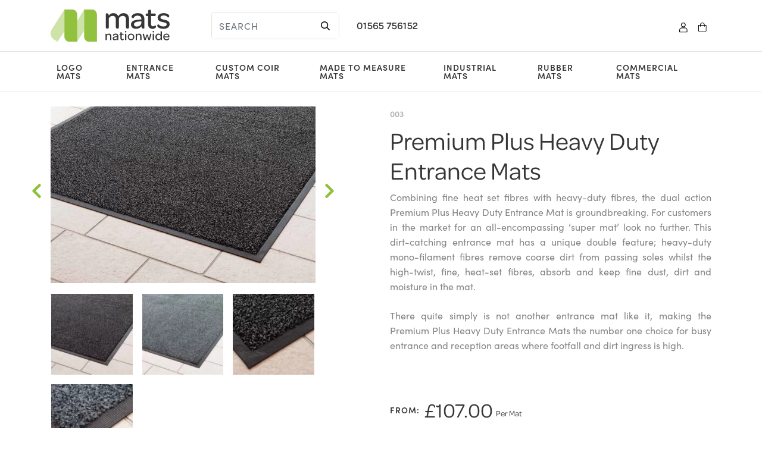

--- FILE ---
content_type: text/html; charset=UTF-8
request_url: https://www.matsnationwide.co.uk/product/heavy-duty-door-mats/
body_size: 42703
content:
<!DOCTYPE html>
<html lang='en' class='smooth-scroll'>
<head>
<meta charset='utf-8'>
<meta name='viewport' content='width=device-width, initial-scale=1, shrink-to-fit=no'>
<link rel="preconnect" href="https://use.typekit.net" crossorigin>
<link rel="preconnect" href="https://p.typekit.net" crossorigin>
<link rel="preload" href="https://www.matsnationwide.co.uk/wp-content/uploads/2020/09/Black-Super-Mat4.jpg" as="image" fetchpriority="high">
<link rel='icon' type='image/ico' href='https://www.matsnationwide.co.uk/wp-content/themes/matsnationwide/images/mnw-favicon.ico'>
<link rel='apple-touch-icon-precomposed' href='https://www.matsnationwide.co.uk/wp-content/themes/matsnationwide/images/mnw-favicon.ico'>
<meta name='robots' content='index, follow, max-image-preview:large, max-snippet:-1, max-video-preview:-1' />
	<style>img:is([sizes="auto" i], [sizes^="auto," i]) { contain-intrinsic-size: 3000px 1500px }</style>
	
	<!-- This site is optimized with the Yoast SEO plugin v26.4 - https://yoast.com/wordpress/plugins/seo/ -->
	<title>Heavy Duty Door Mats | Heavy Duty Mats | Mats Nationwide</title>
	<meta name="description" content="Premium Plus Heavy Duty Entrance Mats are the best choice for busy entrance and reception areas where footfall is heavy." />
	<link rel="canonical" href="https://www.matsnationwide.co.uk/product/heavy-duty-door-mats/" />
	<meta property="og:locale" content="en_US" />
	<meta property="og:type" content="article" />
	<meta property="og:title" content="Heavy Duty Door Mats | Heavy Duty Mats | Mats Nationwide" />
	<meta property="og:description" content="Premium Plus Heavy Duty Entrance Mats are the best choice for busy entrance and reception areas where footfall is heavy." />
	<meta property="og:url" content="https://www.matsnationwide.co.uk/product/heavy-duty-door-mats/" />
	<meta property="og:site_name" content="Mats Nationwide" />
	<meta property="article:modified_time" content="2025-12-19T16:15:34+00:00" />
	<meta property="og:image" content="https://www.matsnationwide.co.uk/wp-content/uploads/2020/09/Black-Super-Mat4.jpg" />
	<meta property="og:image:width" content="1200" />
	<meta property="og:image:height" content="800" />
	<meta property="og:image:type" content="image/jpeg" />
	<meta name="twitter:card" content="summary_large_image" />
	<meta name="twitter:label1" content="Est. reading time" />
	<meta name="twitter:data1" content="1 minute" />
	<script type="application/ld+json" class="yoast-schema-graph">{"@context":"https://schema.org","@graph":[{"@type":"WebPage","@id":"https://www.matsnationwide.co.uk/product/heavy-duty-door-mats/","url":"https://www.matsnationwide.co.uk/product/heavy-duty-door-mats/","name":"Heavy Duty Door Mats | Heavy Duty Mats | Mats Nationwide","isPartOf":{"@id":"https://www.matsnationwide.co.uk/#website"},"primaryImageOfPage":{"@id":"https://www.matsnationwide.co.uk/product/heavy-duty-door-mats/#primaryimage"},"image":{"@id":"https://www.matsnationwide.co.uk/product/heavy-duty-door-mats/#primaryimage"},"thumbnailUrl":"https://www.matsnationwide.co.uk/wp-content/uploads/2020/09/Black-Super-Mat4.jpg","datePublished":"2020-08-19T13:28:04+00:00","dateModified":"2025-12-19T16:15:34+00:00","description":"Premium Plus Heavy Duty Entrance Mats are the best choice for busy entrance and reception areas where footfall is heavy.","breadcrumb":{"@id":"https://www.matsnationwide.co.uk/product/heavy-duty-door-mats/#breadcrumb"},"inLanguage":"en-US","potentialAction":[{"@type":"ReadAction","target":["https://www.matsnationwide.co.uk/product/heavy-duty-door-mats/"]}]},{"@type":"ImageObject","inLanguage":"en-US","@id":"https://www.matsnationwide.co.uk/product/heavy-duty-door-mats/#primaryimage","url":"https://www.matsnationwide.co.uk/wp-content/uploads/2020/09/Black-Super-Mat4.jpg","contentUrl":"https://www.matsnationwide.co.uk/wp-content/uploads/2020/09/Black-Super-Mat4.jpg","width":1200,"height":800,"caption":"Indoor Black Super Mat with Rubber Border"},{"@type":"BreadcrumbList","@id":"https://www.matsnationwide.co.uk/product/heavy-duty-door-mats/#breadcrumb","itemListElement":[{"@type":"ListItem","position":1,"name":"Home","item":"https://www.matsnationwide.co.uk/"},{"@type":"ListItem","position":2,"name":"Shop","item":"https://www.matsnationwide.co.uk/shop/"},{"@type":"ListItem","position":3,"name":"Entrance Mats","item":"https://www.matsnationwide.co.uk/product-category/entrance-mats/"},{"@type":"ListItem","position":4,"name":"Premium Plus Heavy Duty Entrance Mats"}]},{"@type":"WebSite","@id":"https://www.matsnationwide.co.uk/#website","url":"https://www.matsnationwide.co.uk/","name":"Mats Nationwide","description":"Logo Mats, Entrance Mats &amp; Custom Door Mats UK","publisher":{"@id":"https://www.matsnationwide.co.uk/#organization"},"potentialAction":[{"@type":"SearchAction","target":{"@type":"EntryPoint","urlTemplate":"https://www.matsnationwide.co.uk/?s={search_term_string}"},"query-input":{"@type":"PropertyValueSpecification","valueRequired":true,"valueName":"search_term_string"}}],"inLanguage":"en-US"},{"@type":"Organization","@id":"https://www.matsnationwide.co.uk/#organization","name":"Mats Nationwide","url":"https://www.matsnationwide.co.uk/","logo":{"@type":"ImageObject","inLanguage":"en-US","@id":"https://www.matsnationwide.co.uk/#/schema/logo/image/","url":"https://www.matsnationwide.co.uk/wp-content/uploads/2021/01/meta-icon.png","contentUrl":"https://www.matsnationwide.co.uk/wp-content/uploads/2021/01/meta-icon.png","width":1200,"height":627,"caption":"Mats Nationwide"},"image":{"@id":"https://www.matsnationwide.co.uk/#/schema/logo/image/"}}]}</script>
	<!-- / Yoast SEO plugin. -->


<link rel='dns-prefetch' href='//www.googletagmanager.com' />
<link rel='dns-prefetch' href='//use.typekit.net' />
<link rel='stylesheet' id='photoswipe-css' href='https://www.matsnationwide.co.uk/wp-content/plugins/woocommerce/assets/css/photoswipe/photoswipe.min.css?ver=10.3.5' media='all' />
<link rel='stylesheet' id='photoswipe-default-skin-css' href='https://www.matsnationwide.co.uk/wp-content/plugins/woocommerce/assets/css/photoswipe/default-skin/default-skin.min.css?ver=10.3.5' media='all' />
<link rel='stylesheet' id='woocommerce-layout-css' href='https://www.matsnationwide.co.uk/wp-content/plugins/woocommerce/assets/css/woocommerce-layout.css?ver=10.3.5' media='all' />
<link rel='stylesheet' id='woocommerce-smallscreen-css' href='https://www.matsnationwide.co.uk/wp-content/plugins/woocommerce/assets/css/woocommerce-smallscreen.css?ver=10.3.5' media='only screen and (max-width: 768px)' />
<link rel='stylesheet' id='woocommerce-general-css' href='https://www.matsnationwide.co.uk/wp-content/plugins/woocommerce/assets/css/woocommerce.css?ver=10.3.5' media='all' />
<link rel='stylesheet' id='brands-styles-css' href='https://www.matsnationwide.co.uk/wp-content/plugins/woocommerce/assets/css/brands.css?ver=10.3.5' media='all' />
<link rel='stylesheet' id='typekit-css' href='https://use.typekit.net/adk4cfi.css' media='all' />
<link rel='stylesheet' id='bf-css' href='https://www.matsnationwide.co.uk/wp-content/themes/matsnationwide/css/style.css?v=ZY2XIRDBD34Q' media='all' />
<script id="woocommerce-google-analytics-integration-gtag-js-after">
/* Google Analytics for WooCommerce (gtag.js) */
					window.dataLayer = window.dataLayer || [];
					function gtag(){dataLayer.push(arguments);}
					// Set up default consent state.
					for ( const mode of [{"analytics_storage":"denied","ad_storage":"denied","ad_user_data":"denied","ad_personalization":"denied","region":["AT","BE","BG","HR","CY","CZ","DK","EE","FI","FR","DE","GR","HU","IS","IE","IT","LV","LI","LT","LU","MT","NL","NO","PL","PT","RO","SK","SI","ES","SE","GB","CH"],"wait_for_update":2000}] || [] ) {
						gtag( "consent", "default", { "wait_for_update": 500, ...mode } );
					}
					gtag("js", new Date());
					gtag("set", "developer_id.dOGY3NW", true);
					gtag("config", "G-TXGVBQY82T", {"track_404":false,"allow_google_signals":true,"logged_in":false,"linker":{"domains":[],"allow_incoming":true},"custom_map":{"dimension1":"logged_in"}});
</script>
<script id="tp-js-js-extra">
var trustpilot_settings = {"key":"IP6g0MINyCzyd3xb","TrustpilotScriptUrl":"https:\/\/invitejs.trustpilot.com\/tp.min.js","IntegrationAppUrl":"\/\/ecommscript-integrationapp.trustpilot.com","PreviewScriptUrl":"\/\/ecommplugins-scripts.trustpilot.com\/v2.1\/js\/preview.min.js","PreviewCssUrl":"\/\/ecommplugins-scripts.trustpilot.com\/v2.1\/css\/preview.min.css","PreviewWPCssUrl":"\/\/ecommplugins-scripts.trustpilot.com\/v2.1\/css\/preview_wp.css","WidgetScriptUrl":"\/\/widget.trustpilot.com\/bootstrap\/v5\/tp.widget.bootstrap.min.js"};
</script>
<script src="https://www.matsnationwide.co.uk/wp-content/plugins/trustpilot-reviews/review/assets/js/headerScript.min.js?ver=1.0&#039; async=&#039;async" id="tp-js-js"></script>
<script src="https://www.matsnationwide.co.uk/wp-includes/js/jquery/jquery.min.js?ver=3.7.1" id="jquery-core-js"></script>
<script src="https://www.matsnationwide.co.uk/wp-includes/js/jquery/jquery-migrate.min.js?ver=3.4.1" id="jquery-migrate-js"></script>
<script src="https://www.matsnationwide.co.uk/wp-content/plugins/woocommerce/assets/js/jquery-blockui/jquery.blockUI.min.js?ver=2.7.0-wc.10.3.5" id="wc-jquery-blockui-js" data-wp-strategy="defer"></script>
<script id="wc-add-to-cart-js-extra">
var wc_add_to_cart_params = {"ajax_url":"\/wp-admin\/admin-ajax.php","wc_ajax_url":"\/?wc-ajax=%%endpoint%%","i18n_view_cart":"View cart","cart_url":"https:\/\/www.matsnationwide.co.uk\/basket\/","is_cart":"","cart_redirect_after_add":"no"};
</script>
<script src="https://www.matsnationwide.co.uk/wp-content/plugins/woocommerce/assets/js/frontend/add-to-cart.min.js?ver=10.3.5" id="wc-add-to-cart-js" data-wp-strategy="defer"></script>
<script src="https://www.matsnationwide.co.uk/wp-content/plugins/woocommerce/assets/js/zoom/jquery.zoom.min.js?ver=1.7.21-wc.10.3.5" id="wc-zoom-js" defer data-wp-strategy="defer"></script>
<script src="https://www.matsnationwide.co.uk/wp-content/plugins/woocommerce/assets/js/flexslider/jquery.flexslider.min.js?ver=2.7.2-wc.10.3.5" id="wc-flexslider-js" defer data-wp-strategy="defer"></script>
<script src="https://www.matsnationwide.co.uk/wp-content/plugins/woocommerce/assets/js/photoswipe/photoswipe.min.js?ver=4.1.1-wc.10.3.5" id="wc-photoswipe-js" defer data-wp-strategy="defer"></script>
<script src="https://www.matsnationwide.co.uk/wp-content/plugins/woocommerce/assets/js/photoswipe/photoswipe-ui-default.min.js?ver=4.1.1-wc.10.3.5" id="wc-photoswipe-ui-default-js" defer data-wp-strategy="defer"></script>
<script id="wc-single-product-js-extra">
var wc_single_product_params = {"i18n_required_rating_text":"Please select a rating","i18n_rating_options":["1 of 5 stars","2 of 5 stars","3 of 5 stars","4 of 5 stars","5 of 5 stars"],"i18n_product_gallery_trigger_text":"View full-screen image gallery","review_rating_required":"yes","flexslider":{"rtl":false,"animation":"slide","smoothHeight":true,"directionNav":true,"controlNav":"thumbnails","slideshow":false,"animationSpeed":500,"animationLoop":false,"allowOneSlide":false},"zoom_enabled":"1","zoom_options":[],"photoswipe_enabled":"1","photoswipe_options":{"shareEl":false,"closeOnScroll":false,"history":false,"hideAnimationDuration":0,"showAnimationDuration":0},"flexslider_enabled":"1"};
</script>
<script src="https://www.matsnationwide.co.uk/wp-content/plugins/woocommerce/assets/js/frontend/single-product.min.js?ver=10.3.5" id="wc-single-product-js" defer data-wp-strategy="defer"></script>
<script src="https://www.matsnationwide.co.uk/wp-content/plugins/woocommerce/assets/js/js-cookie/js.cookie.min.js?ver=2.1.4-wc.10.3.5" id="wc-js-cookie-js" defer data-wp-strategy="defer"></script>
<script id="woocommerce-js-extra">
var woocommerce_params = {"ajax_url":"\/wp-admin\/admin-ajax.php","wc_ajax_url":"\/?wc-ajax=%%endpoint%%","i18n_password_show":"Show password","i18n_password_hide":"Hide password"};
</script>
<script src="https://www.matsnationwide.co.uk/wp-content/plugins/woocommerce/assets/js/frontend/woocommerce.min.js?ver=10.3.5" id="woocommerce-js" defer data-wp-strategy="defer"></script>
<script src="https://www.matsnationwide.co.uk/wp-content/plugins/js_composer/assets/js/vendors/woocommerce-add-to-cart.js?ver=8.7.2" id="vc_woocommerce-add-to-cart-js-js"></script>
<script id="wc-country-select-js-extra">
var wc_country_select_params = {"countries":"{\"AF\":[],\"AL\":{\"AL-01\":\"Berat\",\"AL-09\":\"Dib\\u00ebr\",\"AL-02\":\"Durr\\u00ebs\",\"AL-03\":\"Elbasan\",\"AL-04\":\"Fier\",\"AL-05\":\"Gjirokast\\u00ebr\",\"AL-06\":\"Kor\\u00e7\\u00eb\",\"AL-07\":\"Kuk\\u00ebs\",\"AL-08\":\"Lezh\\u00eb\",\"AL-10\":\"Shkod\\u00ebr\",\"AL-11\":\"Tirana\",\"AL-12\":\"Vlor\\u00eb\"},\"AO\":{\"BGO\":\"Bengo\",\"BLU\":\"Benguela\",\"BIE\":\"Bi\\u00e9\",\"CAB\":\"Cabinda\",\"CNN\":\"Cunene\",\"HUA\":\"Huambo\",\"HUI\":\"Hu\\u00edla\",\"CCU\":\"Kuando Kubango\",\"CNO\":\"Kwanza-Norte\",\"CUS\":\"Kwanza-Sul\",\"LUA\":\"Luanda\",\"LNO\":\"Lunda-Norte\",\"LSU\":\"Lunda-Sul\",\"MAL\":\"Malanje\",\"MOX\":\"Moxico\",\"NAM\":\"Namibe\",\"UIG\":\"U\\u00edge\",\"ZAI\":\"Zaire\"},\"AR\":{\"C\":\"Ciudad Aut\\u00f3noma de Buenos Aires\",\"B\":\"Buenos Aires\",\"K\":\"Catamarca\",\"H\":\"Chaco\",\"U\":\"Chubut\",\"X\":\"C\\u00f3rdoba\",\"W\":\"Corrientes\",\"E\":\"Entre R\\u00edos\",\"P\":\"Formosa\",\"Y\":\"Jujuy\",\"L\":\"La Pampa\",\"F\":\"La Rioja\",\"M\":\"Mendoza\",\"N\":\"Misiones\",\"Q\":\"Neuqu\\u00e9n\",\"R\":\"R\\u00edo Negro\",\"A\":\"Salta\",\"J\":\"San Juan\",\"D\":\"San Luis\",\"Z\":\"Santa Cruz\",\"S\":\"Santa Fe\",\"G\":\"Santiago del Estero\",\"V\":\"Tierra del Fuego\",\"T\":\"Tucum\\u00e1n\"},\"AT\":[],\"AU\":{\"ACT\":\"Australian Capital Territory\",\"NSW\":\"New South Wales\",\"NT\":\"Northern Territory\",\"QLD\":\"Queensland\",\"SA\":\"South Australia\",\"TAS\":\"Tasmania\",\"VIC\":\"Victoria\",\"WA\":\"Western Australia\"},\"AX\":[],\"BD\":{\"BD-05\":\"Bagerhat\",\"BD-01\":\"Bandarban\",\"BD-02\":\"Barguna\",\"BD-06\":\"Barishal\",\"BD-07\":\"Bhola\",\"BD-03\":\"Bogura\",\"BD-04\":\"Brahmanbaria\",\"BD-09\":\"Chandpur\",\"BD-10\":\"Chattogram\",\"BD-12\":\"Chuadanga\",\"BD-11\":\"Cox's Bazar\",\"BD-08\":\"Cumilla\",\"BD-13\":\"Dhaka\",\"BD-14\":\"Dinajpur\",\"BD-15\":\"Faridpur \",\"BD-16\":\"Feni\",\"BD-19\":\"Gaibandha\",\"BD-18\":\"Gazipur\",\"BD-17\":\"Gopalganj\",\"BD-20\":\"Habiganj\",\"BD-21\":\"Jamalpur\",\"BD-22\":\"Jashore\",\"BD-25\":\"Jhalokati\",\"BD-23\":\"Jhenaidah\",\"BD-24\":\"Joypurhat\",\"BD-29\":\"Khagrachhari\",\"BD-27\":\"Khulna\",\"BD-26\":\"Kishoreganj\",\"BD-28\":\"Kurigram\",\"BD-30\":\"Kushtia\",\"BD-31\":\"Lakshmipur\",\"BD-32\":\"Lalmonirhat\",\"BD-36\":\"Madaripur\",\"BD-37\":\"Magura\",\"BD-33\":\"Manikganj \",\"BD-39\":\"Meherpur\",\"BD-38\":\"Moulvibazar\",\"BD-35\":\"Munshiganj\",\"BD-34\":\"Mymensingh\",\"BD-48\":\"Naogaon\",\"BD-43\":\"Narail\",\"BD-40\":\"Narayanganj\",\"BD-42\":\"Narsingdi\",\"BD-44\":\"Natore\",\"BD-45\":\"Nawabganj\",\"BD-41\":\"Netrakona\",\"BD-46\":\"Nilphamari\",\"BD-47\":\"Noakhali\",\"BD-49\":\"Pabna\",\"BD-52\":\"Panchagarh\",\"BD-51\":\"Patuakhali\",\"BD-50\":\"Pirojpur\",\"BD-53\":\"Rajbari\",\"BD-54\":\"Rajshahi\",\"BD-56\":\"Rangamati\",\"BD-55\":\"Rangpur\",\"BD-58\":\"Satkhira\",\"BD-62\":\"Shariatpur\",\"BD-57\":\"Sherpur\",\"BD-59\":\"Sirajganj\",\"BD-61\":\"Sunamganj\",\"BD-60\":\"Sylhet\",\"BD-63\":\"Tangail\",\"BD-64\":\"Thakurgaon\"},\"BE\":[],\"BG\":{\"BG-01\":\"Blagoevgrad\",\"BG-02\":\"Burgas\",\"BG-08\":\"Dobrich\",\"BG-07\":\"Gabrovo\",\"BG-26\":\"Haskovo\",\"BG-09\":\"Kardzhali\",\"BG-10\":\"Kyustendil\",\"BG-11\":\"Lovech\",\"BG-12\":\"Montana\",\"BG-13\":\"Pazardzhik\",\"BG-14\":\"Pernik\",\"BG-15\":\"Pleven\",\"BG-16\":\"Plovdiv\",\"BG-17\":\"Razgrad\",\"BG-18\":\"Ruse\",\"BG-27\":\"Shumen\",\"BG-19\":\"Silistra\",\"BG-20\":\"Sliven\",\"BG-21\":\"Smolyan\",\"BG-23\":\"Sofia District\",\"BG-22\":\"Sofia\",\"BG-24\":\"Stara Zagora\",\"BG-25\":\"Targovishte\",\"BG-03\":\"Varna\",\"BG-04\":\"Veliko Tarnovo\",\"BG-05\":\"Vidin\",\"BG-06\":\"Vratsa\",\"BG-28\":\"Yambol\"},\"BH\":[],\"BI\":[],\"BJ\":{\"AL\":\"Alibori\",\"AK\":\"Atakora\",\"AQ\":\"Atlantique\",\"BO\":\"Borgou\",\"CO\":\"Collines\",\"KO\":\"Kouffo\",\"DO\":\"Donga\",\"LI\":\"Littoral\",\"MO\":\"Mono\",\"OU\":\"Ou\\u00e9m\\u00e9\",\"PL\":\"Plateau\",\"ZO\":\"Zou\"},\"BO\":{\"BO-B\":\"Beni\",\"BO-H\":\"Chuquisaca\",\"BO-C\":\"Cochabamba\",\"BO-L\":\"La Paz\",\"BO-O\":\"Oruro\",\"BO-N\":\"Pando\",\"BO-P\":\"Potos\\u00ed\",\"BO-S\":\"Santa Cruz\",\"BO-T\":\"Tarija\"},\"BR\":{\"AC\":\"Acre\",\"AL\":\"Alagoas\",\"AP\":\"Amap\\u00e1\",\"AM\":\"Amazonas\",\"BA\":\"Bahia\",\"CE\":\"Cear\\u00e1\",\"DF\":\"Distrito Federal\",\"ES\":\"Esp\\u00edrito Santo\",\"GO\":\"Goi\\u00e1s\",\"MA\":\"Maranh\\u00e3o\",\"MT\":\"Mato Grosso\",\"MS\":\"Mato Grosso do Sul\",\"MG\":\"Minas Gerais\",\"PA\":\"Par\\u00e1\",\"PB\":\"Para\\u00edba\",\"PR\":\"Paran\\u00e1\",\"PE\":\"Pernambuco\",\"PI\":\"Piau\\u00ed\",\"RJ\":\"Rio de Janeiro\",\"RN\":\"Rio Grande do Norte\",\"RS\":\"Rio Grande do Sul\",\"RO\":\"Rond\\u00f4nia\",\"RR\":\"Roraima\",\"SC\":\"Santa Catarina\",\"SP\":\"S\\u00e3o Paulo\",\"SE\":\"Sergipe\",\"TO\":\"Tocantins\"},\"CA\":{\"AB\":\"Alberta\",\"BC\":\"British Columbia\",\"MB\":\"Manitoba\",\"NB\":\"New Brunswick\",\"NL\":\"Newfoundland and Labrador\",\"NT\":\"Northwest Territories\",\"NS\":\"Nova Scotia\",\"NU\":\"Nunavut\",\"ON\":\"Ontario\",\"PE\":\"Prince Edward Island\",\"QC\":\"Quebec\",\"SK\":\"Saskatchewan\",\"YT\":\"Yukon Territory\"},\"CH\":{\"AG\":\"Aargau\",\"AR\":\"Appenzell Ausserrhoden\",\"AI\":\"Appenzell Innerrhoden\",\"BL\":\"Basel-Landschaft\",\"BS\":\"Basel-Stadt\",\"BE\":\"Bern\",\"FR\":\"Fribourg\",\"GE\":\"Geneva\",\"GL\":\"Glarus\",\"GR\":\"Graub\\u00fcnden\",\"JU\":\"Jura\",\"LU\":\"Luzern\",\"NE\":\"Neuch\\u00e2tel\",\"NW\":\"Nidwalden\",\"OW\":\"Obwalden\",\"SH\":\"Schaffhausen\",\"SZ\":\"Schwyz\",\"SO\":\"Solothurn\",\"SG\":\"St. Gallen\",\"TG\":\"Thurgau\",\"TI\":\"Ticino\",\"UR\":\"Uri\",\"VS\":\"Valais\",\"VD\":\"Vaud\",\"ZG\":\"Zug\",\"ZH\":\"Z\\u00fcrich\"},\"CL\":{\"CL-AI\":\"Ais\\u00e9n del General Carlos Iba\\u00f1ez del Campo\",\"CL-AN\":\"Antofagasta\",\"CL-AP\":\"Arica y Parinacota\",\"CL-AR\":\"La Araucan\\u00eda\",\"CL-AT\":\"Atacama\",\"CL-BI\":\"Biob\\u00edo\",\"CL-CO\":\"Coquimbo\",\"CL-LI\":\"Libertador General Bernardo O'Higgins\",\"CL-LL\":\"Los Lagos\",\"CL-LR\":\"Los R\\u00edos\",\"CL-MA\":\"Magallanes\",\"CL-ML\":\"Maule\",\"CL-NB\":\"\\u00d1uble\",\"CL-RM\":\"Regi\\u00f3n Metropolitana de Santiago\",\"CL-TA\":\"Tarapac\\u00e1\",\"CL-VS\":\"Valpara\\u00edso\"},\"CN\":{\"CN1\":\"Yunnan \\\/ \\u4e91\\u5357\",\"CN2\":\"Beijing \\\/ \\u5317\\u4eac\",\"CN3\":\"Tianjin \\\/ \\u5929\\u6d25\",\"CN4\":\"Hebei \\\/ \\u6cb3\\u5317\",\"CN5\":\"Shanxi \\\/ \\u5c71\\u897f\",\"CN6\":\"Inner Mongolia \\\/ \\u5167\\u8499\\u53e4\",\"CN7\":\"Liaoning \\\/ \\u8fbd\\u5b81\",\"CN8\":\"Jilin \\\/ \\u5409\\u6797\",\"CN9\":\"Heilongjiang \\\/ \\u9ed1\\u9f99\\u6c5f\",\"CN10\":\"Shanghai \\\/ \\u4e0a\\u6d77\",\"CN11\":\"Jiangsu \\\/ \\u6c5f\\u82cf\",\"CN12\":\"Zhejiang \\\/ \\u6d59\\u6c5f\",\"CN13\":\"Anhui \\\/ \\u5b89\\u5fbd\",\"CN14\":\"Fujian \\\/ \\u798f\\u5efa\",\"CN15\":\"Jiangxi \\\/ \\u6c5f\\u897f\",\"CN16\":\"Shandong \\\/ \\u5c71\\u4e1c\",\"CN17\":\"Henan \\\/ \\u6cb3\\u5357\",\"CN18\":\"Hubei \\\/ \\u6e56\\u5317\",\"CN19\":\"Hunan \\\/ \\u6e56\\u5357\",\"CN20\":\"Guangdong \\\/ \\u5e7f\\u4e1c\",\"CN21\":\"Guangxi Zhuang \\\/ \\u5e7f\\u897f\\u58ee\\u65cf\",\"CN22\":\"Hainan \\\/ \\u6d77\\u5357\",\"CN23\":\"Chongqing \\\/ \\u91cd\\u5e86\",\"CN24\":\"Sichuan \\\/ \\u56db\\u5ddd\",\"CN25\":\"Guizhou \\\/ \\u8d35\\u5dde\",\"CN26\":\"Shaanxi \\\/ \\u9655\\u897f\",\"CN27\":\"Gansu \\\/ \\u7518\\u8083\",\"CN28\":\"Qinghai \\\/ \\u9752\\u6d77\",\"CN29\":\"Ningxia Hui \\\/ \\u5b81\\u590f\",\"CN30\":\"Macao \\\/ \\u6fb3\\u95e8\",\"CN31\":\"Tibet \\\/ \\u897f\\u85cf\",\"CN32\":\"Xinjiang \\\/ \\u65b0\\u7586\"},\"CO\":{\"CO-AMA\":\"Amazonas\",\"CO-ANT\":\"Antioquia\",\"CO-ARA\":\"Arauca\",\"CO-ATL\":\"Atl\\u00e1ntico\",\"CO-BOL\":\"Bol\\u00edvar\",\"CO-BOY\":\"Boyac\\u00e1\",\"CO-CAL\":\"Caldas\",\"CO-CAQ\":\"Caquet\\u00e1\",\"CO-CAS\":\"Casanare\",\"CO-CAU\":\"Cauca\",\"CO-CES\":\"Cesar\",\"CO-CHO\":\"Choc\\u00f3\",\"CO-COR\":\"C\\u00f3rdoba\",\"CO-CUN\":\"Cundinamarca\",\"CO-DC\":\"Capital District\",\"CO-GUA\":\"Guain\\u00eda\",\"CO-GUV\":\"Guaviare\",\"CO-HUI\":\"Huila\",\"CO-LAG\":\"La Guajira\",\"CO-MAG\":\"Magdalena\",\"CO-MET\":\"Meta\",\"CO-NAR\":\"Nari\\u00f1o\",\"CO-NSA\":\"Norte de Santander\",\"CO-PUT\":\"Putumayo\",\"CO-QUI\":\"Quind\\u00edo\",\"CO-RIS\":\"Risaralda\",\"CO-SAN\":\"Santander\",\"CO-SAP\":\"San Andr\\u00e9s & Providencia\",\"CO-SUC\":\"Sucre\",\"CO-TOL\":\"Tolima\",\"CO-VAC\":\"Valle del Cauca\",\"CO-VAU\":\"Vaup\\u00e9s\",\"CO-VID\":\"Vichada\"},\"CR\":{\"CR-A\":\"Alajuela\",\"CR-C\":\"Cartago\",\"CR-G\":\"Guanacaste\",\"CR-H\":\"Heredia\",\"CR-L\":\"Lim\\u00f3n\",\"CR-P\":\"Puntarenas\",\"CR-SJ\":\"San Jos\\u00e9\"},\"CZ\":[],\"DE\":{\"DE-BW\":\"Baden-W\\u00fcrttemberg\",\"DE-BY\":\"Bavaria\",\"DE-BE\":\"Berlin\",\"DE-BB\":\"Brandenburg\",\"DE-HB\":\"Bremen\",\"DE-HH\":\"Hamburg\",\"DE-HE\":\"Hesse\",\"DE-MV\":\"Mecklenburg-Vorpommern\",\"DE-NI\":\"Lower Saxony\",\"DE-NW\":\"North Rhine-Westphalia\",\"DE-RP\":\"Rhineland-Palatinate\",\"DE-SL\":\"Saarland\",\"DE-SN\":\"Saxony\",\"DE-ST\":\"Saxony-Anhalt\",\"DE-SH\":\"Schleswig-Holstein\",\"DE-TH\":\"Thuringia\"},\"DK\":[],\"DO\":{\"DO-01\":\"Distrito Nacional\",\"DO-02\":\"Azua\",\"DO-03\":\"Baoruco\",\"DO-04\":\"Barahona\",\"DO-33\":\"Cibao Nordeste\",\"DO-34\":\"Cibao Noroeste\",\"DO-35\":\"Cibao Norte\",\"DO-36\":\"Cibao Sur\",\"DO-05\":\"Dajab\\u00f3n\",\"DO-06\":\"Duarte\",\"DO-08\":\"El Seibo\",\"DO-37\":\"El Valle\",\"DO-07\":\"El\\u00edas Pi\\u00f1a\",\"DO-38\":\"Enriquillo\",\"DO-09\":\"Espaillat\",\"DO-30\":\"Hato Mayor\",\"DO-19\":\"Hermanas Mirabal\",\"DO-39\":\"Hig\\u00fcamo\",\"DO-10\":\"Independencia\",\"DO-11\":\"La Altagracia\",\"DO-12\":\"La Romana\",\"DO-13\":\"La Vega\",\"DO-14\":\"Mar\\u00eda Trinidad S\\u00e1nchez\",\"DO-28\":\"Monse\\u00f1or Nouel\",\"DO-15\":\"Monte Cristi\",\"DO-29\":\"Monte Plata\",\"DO-40\":\"Ozama\",\"DO-16\":\"Pedernales\",\"DO-17\":\"Peravia\",\"DO-18\":\"Puerto Plata\",\"DO-20\":\"Saman\\u00e1\",\"DO-21\":\"San Crist\\u00f3bal\",\"DO-31\":\"San Jos\\u00e9 de Ocoa\",\"DO-22\":\"San Juan\",\"DO-23\":\"San Pedro de Macor\\u00eds\",\"DO-24\":\"S\\u00e1nchez Ram\\u00edrez\",\"DO-25\":\"Santiago\",\"DO-26\":\"Santiago Rodr\\u00edguez\",\"DO-32\":\"Santo Domingo\",\"DO-41\":\"Valdesia\",\"DO-27\":\"Valverde\",\"DO-42\":\"Yuma\"},\"DZ\":{\"DZ-01\":\"Adrar\",\"DZ-02\":\"Chlef\",\"DZ-03\":\"Laghouat\",\"DZ-04\":\"Oum El Bouaghi\",\"DZ-05\":\"Batna\",\"DZ-06\":\"B\\u00e9ja\\u00efa\",\"DZ-07\":\"Biskra\",\"DZ-08\":\"B\\u00e9char\",\"DZ-09\":\"Blida\",\"DZ-10\":\"Bouira\",\"DZ-11\":\"Tamanghasset\",\"DZ-12\":\"T\\u00e9bessa\",\"DZ-13\":\"Tlemcen\",\"DZ-14\":\"Tiaret\",\"DZ-15\":\"Tizi Ouzou\",\"DZ-16\":\"Algiers\",\"DZ-17\":\"Djelfa\",\"DZ-18\":\"Jijel\",\"DZ-19\":\"S\\u00e9tif\",\"DZ-20\":\"Sa\\u00efda\",\"DZ-21\":\"Skikda\",\"DZ-22\":\"Sidi Bel Abb\\u00e8s\",\"DZ-23\":\"Annaba\",\"DZ-24\":\"Guelma\",\"DZ-25\":\"Constantine\",\"DZ-26\":\"M\\u00e9d\\u00e9a\",\"DZ-27\":\"Mostaganem\",\"DZ-28\":\"M\\u2019Sila\",\"DZ-29\":\"Mascara\",\"DZ-30\":\"Ouargla\",\"DZ-31\":\"Oran\",\"DZ-32\":\"El Bayadh\",\"DZ-33\":\"Illizi\",\"DZ-34\":\"Bordj Bou Arr\\u00e9ridj\",\"DZ-35\":\"Boumerd\\u00e8s\",\"DZ-36\":\"El Tarf\",\"DZ-37\":\"Tindouf\",\"DZ-38\":\"Tissemsilt\",\"DZ-39\":\"El Oued\",\"DZ-40\":\"Khenchela\",\"DZ-41\":\"Souk Ahras\",\"DZ-42\":\"Tipasa\",\"DZ-43\":\"Mila\",\"DZ-44\":\"A\\u00efn Defla\",\"DZ-45\":\"Naama\",\"DZ-46\":\"A\\u00efn T\\u00e9mouchent\",\"DZ-47\":\"Gharda\\u00efa\",\"DZ-48\":\"Relizane\"},\"EE\":[],\"EC\":{\"EC-A\":\"Azuay\",\"EC-B\":\"Bol\\u00edvar\",\"EC-F\":\"Ca\\u00f1ar\",\"EC-C\":\"Carchi\",\"EC-H\":\"Chimborazo\",\"EC-X\":\"Cotopaxi\",\"EC-O\":\"El Oro\",\"EC-E\":\"Esmeraldas\",\"EC-W\":\"Gal\\u00e1pagos\",\"EC-G\":\"Guayas\",\"EC-I\":\"Imbabura\",\"EC-L\":\"Loja\",\"EC-R\":\"Los R\\u00edos\",\"EC-M\":\"Manab\\u00ed\",\"EC-S\":\"Morona-Santiago\",\"EC-N\":\"Napo\",\"EC-D\":\"Orellana\",\"EC-Y\":\"Pastaza\",\"EC-P\":\"Pichincha\",\"EC-SE\":\"Santa Elena\",\"EC-SD\":\"Santo Domingo de los Ts\\u00e1chilas\",\"EC-U\":\"Sucumb\\u00edos\",\"EC-T\":\"Tungurahua\",\"EC-Z\":\"Zamora-Chinchipe\"},\"EG\":{\"EGALX\":\"Alexandria\",\"EGASN\":\"Aswan\",\"EGAST\":\"Asyut\",\"EGBA\":\"Red Sea\",\"EGBH\":\"Beheira\",\"EGBNS\":\"Beni Suef\",\"EGC\":\"Cairo\",\"EGDK\":\"Dakahlia\",\"EGDT\":\"Damietta\",\"EGFYM\":\"Faiyum\",\"EGGH\":\"Gharbia\",\"EGGZ\":\"Giza\",\"EGIS\":\"Ismailia\",\"EGJS\":\"South Sinai\",\"EGKB\":\"Qalyubia\",\"EGKFS\":\"Kafr el-Sheikh\",\"EGKN\":\"Qena\",\"EGLX\":\"Luxor\",\"EGMN\":\"Minya\",\"EGMNF\":\"Monufia\",\"EGMT\":\"Matrouh\",\"EGPTS\":\"Port Said\",\"EGSHG\":\"Sohag\",\"EGSHR\":\"Al Sharqia\",\"EGSIN\":\"North Sinai\",\"EGSUZ\":\"Suez\",\"EGWAD\":\"New Valley\"},\"ES\":{\"C\":\"A Coru\\u00f1a\",\"VI\":\"Araba\\\/\\u00c1lava\",\"AB\":\"Albacete\",\"A\":\"Alicante\",\"AL\":\"Almer\\u00eda\",\"O\":\"Asturias\",\"AV\":\"\\u00c1vila\",\"BA\":\"Badajoz\",\"PM\":\"Baleares\",\"B\":\"Barcelona\",\"BU\":\"Burgos\",\"CC\":\"C\\u00e1ceres\",\"CA\":\"C\\u00e1diz\",\"S\":\"Cantabria\",\"CS\":\"Castell\\u00f3n\",\"CE\":\"Ceuta\",\"CR\":\"Ciudad Real\",\"CO\":\"C\\u00f3rdoba\",\"CU\":\"Cuenca\",\"GI\":\"Girona\",\"GR\":\"Granada\",\"GU\":\"Guadalajara\",\"SS\":\"Gipuzkoa\",\"H\":\"Huelva\",\"HU\":\"Huesca\",\"J\":\"Ja\\u00e9n\",\"LO\":\"La Rioja\",\"GC\":\"Las Palmas\",\"LE\":\"Le\\u00f3n\",\"L\":\"Lleida\",\"LU\":\"Lugo\",\"M\":\"Madrid\",\"MA\":\"M\\u00e1laga\",\"ML\":\"Melilla\",\"MU\":\"Murcia\",\"NA\":\"Navarra\",\"OR\":\"Ourense\",\"P\":\"Palencia\",\"PO\":\"Pontevedra\",\"SA\":\"Salamanca\",\"TF\":\"Santa Cruz de Tenerife\",\"SG\":\"Segovia\",\"SE\":\"Sevilla\",\"SO\":\"Soria\",\"T\":\"Tarragona\",\"TE\":\"Teruel\",\"TO\":\"Toledo\",\"V\":\"Valencia\",\"VA\":\"Valladolid\",\"BI\":\"Biscay\",\"ZA\":\"Zamora\",\"Z\":\"Zaragoza\"},\"ET\":[],\"FI\":[],\"FR\":[],\"GF\":[],\"GH\":{\"AF\":\"Ahafo\",\"AH\":\"Ashanti\",\"BA\":\"Brong-Ahafo\",\"BO\":\"Bono\",\"BE\":\"Bono East\",\"CP\":\"Central\",\"EP\":\"Eastern\",\"AA\":\"Greater Accra\",\"NE\":\"North East\",\"NP\":\"Northern\",\"OT\":\"Oti\",\"SV\":\"Savannah\",\"UE\":\"Upper East\",\"UW\":\"Upper West\",\"TV\":\"Volta\",\"WP\":\"Western\",\"WN\":\"Western North\"},\"GP\":[],\"GR\":{\"I\":\"Attica\",\"A\":\"East Macedonia and Thrace\",\"B\":\"Central Macedonia\",\"C\":\"West Macedonia\",\"D\":\"Epirus\",\"E\":\"Thessaly\",\"F\":\"Ionian Islands\",\"G\":\"West Greece\",\"H\":\"Central Greece\",\"J\":\"Peloponnese\",\"K\":\"North Aegean\",\"L\":\"South Aegean\",\"M\":\"Crete\"},\"GT\":{\"GT-AV\":\"Alta Verapaz\",\"GT-BV\":\"Baja Verapaz\",\"GT-CM\":\"Chimaltenango\",\"GT-CQ\":\"Chiquimula\",\"GT-PR\":\"El Progreso\",\"GT-ES\":\"Escuintla\",\"GT-GU\":\"Guatemala\",\"GT-HU\":\"Huehuetenango\",\"GT-IZ\":\"Izabal\",\"GT-JA\":\"Jalapa\",\"GT-JU\":\"Jutiapa\",\"GT-PE\":\"Pet\\u00e9n\",\"GT-QZ\":\"Quetzaltenango\",\"GT-QC\":\"Quich\\u00e9\",\"GT-RE\":\"Retalhuleu\",\"GT-SA\":\"Sacatep\\u00e9quez\",\"GT-SM\":\"San Marcos\",\"GT-SR\":\"Santa Rosa\",\"GT-SO\":\"Solol\\u00e1\",\"GT-SU\":\"Suchitep\\u00e9quez\",\"GT-TO\":\"Totonicap\\u00e1n\",\"GT-ZA\":\"Zacapa\"},\"HK\":{\"HONG KONG\":\"Hong Kong Island\",\"KOWLOON\":\"Kowloon\",\"NEW TERRITORIES\":\"New Territories\"},\"HN\":{\"HN-AT\":\"Atl\\u00e1ntida\",\"HN-IB\":\"Bay Islands\",\"HN-CH\":\"Choluteca\",\"HN-CL\":\"Col\\u00f3n\",\"HN-CM\":\"Comayagua\",\"HN-CP\":\"Cop\\u00e1n\",\"HN-CR\":\"Cort\\u00e9s\",\"HN-EP\":\"El Para\\u00edso\",\"HN-FM\":\"Francisco Moraz\\u00e1n\",\"HN-GD\":\"Gracias a Dios\",\"HN-IN\":\"Intibuc\\u00e1\",\"HN-LE\":\"Lempira\",\"HN-LP\":\"La Paz\",\"HN-OC\":\"Ocotepeque\",\"HN-OL\":\"Olancho\",\"HN-SB\":\"Santa B\\u00e1rbara\",\"HN-VA\":\"Valle\",\"HN-YO\":\"Yoro\"},\"HR\":{\"HR-01\":\"Zagreb County\",\"HR-02\":\"Krapina-Zagorje County\",\"HR-03\":\"Sisak-Moslavina County\",\"HR-04\":\"Karlovac County\",\"HR-05\":\"Vara\\u017edin County\",\"HR-06\":\"Koprivnica-Kri\\u017eevci County\",\"HR-07\":\"Bjelovar-Bilogora County\",\"HR-08\":\"Primorje-Gorski Kotar County\",\"HR-09\":\"Lika-Senj County\",\"HR-10\":\"Virovitica-Podravina County\",\"HR-11\":\"Po\\u017eega-Slavonia County\",\"HR-12\":\"Brod-Posavina County\",\"HR-13\":\"Zadar County\",\"HR-14\":\"Osijek-Baranja County\",\"HR-15\":\"\\u0160ibenik-Knin County\",\"HR-16\":\"Vukovar-Srijem County\",\"HR-17\":\"Split-Dalmatia County\",\"HR-18\":\"Istria County\",\"HR-19\":\"Dubrovnik-Neretva County\",\"HR-20\":\"Me\\u0111imurje County\",\"HR-21\":\"Zagreb City\"},\"HU\":{\"BK\":\"B\\u00e1cs-Kiskun\",\"BE\":\"B\\u00e9k\\u00e9s\",\"BA\":\"Baranya\",\"BZ\":\"Borsod-Aba\\u00faj-Zempl\\u00e9n\",\"BU\":\"Budapest\",\"CS\":\"Csongr\\u00e1d-Csan\\u00e1d\",\"FE\":\"Fej\\u00e9r\",\"GS\":\"Gy\\u0151r-Moson-Sopron\",\"HB\":\"Hajd\\u00fa-Bihar\",\"HE\":\"Heves\",\"JN\":\"J\\u00e1sz-Nagykun-Szolnok\",\"KE\":\"Kom\\u00e1rom-Esztergom\",\"NO\":\"N\\u00f3gr\\u00e1d\",\"PE\":\"Pest\",\"SO\":\"Somogy\",\"SZ\":\"Szabolcs-Szatm\\u00e1r-Bereg\",\"TO\":\"Tolna\",\"VA\":\"Vas\",\"VE\":\"Veszpr\\u00e9m\",\"ZA\":\"Zala\"},\"ID\":{\"AC\":\"Daerah Istimewa Aceh\",\"SU\":\"Sumatera Utara\",\"SB\":\"Sumatera Barat\",\"RI\":\"Riau\",\"KR\":\"Kepulauan Riau\",\"JA\":\"Jambi\",\"SS\":\"Sumatera Selatan\",\"BB\":\"Bangka Belitung\",\"BE\":\"Bengkulu\",\"LA\":\"Lampung\",\"JK\":\"DKI Jakarta\",\"JB\":\"Jawa Barat\",\"BT\":\"Banten\",\"JT\":\"Jawa Tengah\",\"JI\":\"Jawa Timur\",\"YO\":\"Daerah Istimewa Yogyakarta\",\"BA\":\"Bali\",\"NB\":\"Nusa Tenggara Barat\",\"NT\":\"Nusa Tenggara Timur\",\"KB\":\"Kalimantan Barat\",\"KT\":\"Kalimantan Tengah\",\"KI\":\"Kalimantan Timur\",\"KS\":\"Kalimantan Selatan\",\"KU\":\"Kalimantan Utara\",\"SA\":\"Sulawesi Utara\",\"ST\":\"Sulawesi Tengah\",\"SG\":\"Sulawesi Tenggara\",\"SR\":\"Sulawesi Barat\",\"SN\":\"Sulawesi Selatan\",\"GO\":\"Gorontalo\",\"MA\":\"Maluku\",\"MU\":\"Maluku Utara\",\"PA\":\"Papua\",\"PB\":\"Papua Barat\"},\"IE\":{\"CW\":\"Carlow\",\"CN\":\"Cavan\",\"CE\":\"Clare\",\"CO\":\"Cork\",\"DL\":\"Donegal\",\"D\":\"Dublin\",\"G\":\"Galway\",\"KY\":\"Kerry\",\"KE\":\"Kildare\",\"KK\":\"Kilkenny\",\"LS\":\"Laois\",\"LM\":\"Leitrim\",\"LK\":\"Limerick\",\"LD\":\"Longford\",\"LH\":\"Louth\",\"MO\":\"Mayo\",\"MH\":\"Meath\",\"MN\":\"Monaghan\",\"OY\":\"Offaly\",\"RN\":\"Roscommon\",\"SO\":\"Sligo\",\"TA\":\"Tipperary\",\"WD\":\"Waterford\",\"WH\":\"Westmeath\",\"WX\":\"Wexford\",\"WW\":\"Wicklow\"},\"IN\":{\"AN\":\"Andaman and Nicobar Islands\",\"AP\":\"Andhra Pradesh\",\"AR\":\"Arunachal Pradesh\",\"AS\":\"Assam\",\"BR\":\"Bihar\",\"CH\":\"Chandigarh\",\"CT\":\"Chhattisgarh\",\"DD\":\"Daman and Diu\",\"DH\":\"D\\u0101dra and Nagar Haveli and Dam\\u0101n and Diu\",\"DL\":\"Delhi\",\"DN\":\"Dadra and Nagar Haveli\",\"GA\":\"Goa\",\"GJ\":\"Gujarat\",\"HP\":\"Himachal Pradesh\",\"HR\":\"Haryana\",\"JH\":\"Jharkhand\",\"JK\":\"Jammu and Kashmir\",\"KA\":\"Karnataka\",\"KL\":\"Kerala\",\"LA\":\"Ladakh\",\"LD\":\"Lakshadweep\",\"MH\":\"Maharashtra\",\"ML\":\"Meghalaya\",\"MN\":\"Manipur\",\"MP\":\"Madhya Pradesh\",\"MZ\":\"Mizoram\",\"NL\":\"Nagaland\",\"OD\":\"Odisha\",\"PB\":\"Punjab\",\"PY\":\"Pondicherry (Puducherry)\",\"RJ\":\"Rajasthan\",\"SK\":\"Sikkim\",\"TS\":\"Telangana\",\"TN\":\"Tamil Nadu\",\"TR\":\"Tripura\",\"UP\":\"Uttar Pradesh\",\"UK\":\"Uttarakhand\",\"WB\":\"West Bengal\"},\"IR\":{\"KHZ\":\"Khuzestan (\\u062e\\u0648\\u0632\\u0633\\u062a\\u0627\\u0646)\",\"THR\":\"Tehran (\\u062a\\u0647\\u0631\\u0627\\u0646)\",\"ILM\":\"Ilaam (\\u0627\\u06cc\\u0644\\u0627\\u0645)\",\"BHR\":\"Bushehr (\\u0628\\u0648\\u0634\\u0647\\u0631)\",\"ADL\":\"Ardabil (\\u0627\\u0631\\u062f\\u0628\\u06cc\\u0644)\",\"ESF\":\"Isfahan (\\u0627\\u0635\\u0641\\u0647\\u0627\\u0646)\",\"YZD\":\"Yazd (\\u06cc\\u0632\\u062f)\",\"KRH\":\"Kermanshah (\\u06a9\\u0631\\u0645\\u0627\\u0646\\u0634\\u0627\\u0647)\",\"KRN\":\"Kerman (\\u06a9\\u0631\\u0645\\u0627\\u0646)\",\"HDN\":\"Hamadan (\\u0647\\u0645\\u062f\\u0627\\u0646)\",\"GZN\":\"Ghazvin (\\u0642\\u0632\\u0648\\u06cc\\u0646)\",\"ZJN\":\"Zanjan (\\u0632\\u0646\\u062c\\u0627\\u0646)\",\"LRS\":\"Luristan (\\u0644\\u0631\\u0633\\u062a\\u0627\\u0646)\",\"ABZ\":\"Alborz (\\u0627\\u0644\\u0628\\u0631\\u0632)\",\"EAZ\":\"East Azarbaijan (\\u0622\\u0630\\u0631\\u0628\\u0627\\u06cc\\u062c\\u0627\\u0646 \\u0634\\u0631\\u0642\\u06cc)\",\"WAZ\":\"West Azarbaijan (\\u0622\\u0630\\u0631\\u0628\\u0627\\u06cc\\u062c\\u0627\\u0646 \\u063a\\u0631\\u0628\\u06cc)\",\"CHB\":\"Chaharmahal and Bakhtiari (\\u0686\\u0647\\u0627\\u0631\\u0645\\u062d\\u0627\\u0644 \\u0648 \\u0628\\u062e\\u062a\\u06cc\\u0627\\u0631\\u06cc)\",\"SKH\":\"South Khorasan (\\u062e\\u0631\\u0627\\u0633\\u0627\\u0646 \\u062c\\u0646\\u0648\\u0628\\u06cc)\",\"RKH\":\"Razavi Khorasan (\\u062e\\u0631\\u0627\\u0633\\u0627\\u0646 \\u0631\\u0636\\u0648\\u06cc)\",\"NKH\":\"North Khorasan (\\u062e\\u0631\\u0627\\u0633\\u0627\\u0646 \\u0634\\u0645\\u0627\\u0644\\u06cc)\",\"SMN\":\"Semnan (\\u0633\\u0645\\u0646\\u0627\\u0646)\",\"FRS\":\"Fars (\\u0641\\u0627\\u0631\\u0633)\",\"QHM\":\"Qom (\\u0642\\u0645)\",\"KRD\":\"Kurdistan \\\/ \\u06a9\\u0631\\u062f\\u0633\\u062a\\u0627\\u0646)\",\"KBD\":\"Kohgiluyeh and BoyerAhmad (\\u06a9\\u0647\\u06af\\u06cc\\u0644\\u0648\\u06cc\\u06cc\\u0647 \\u0648 \\u0628\\u0648\\u06cc\\u0631\\u0627\\u062d\\u0645\\u062f)\",\"GLS\":\"Golestan (\\u06af\\u0644\\u0633\\u062a\\u0627\\u0646)\",\"GIL\":\"Gilan (\\u06af\\u06cc\\u0644\\u0627\\u0646)\",\"MZN\":\"Mazandaran (\\u0645\\u0627\\u0632\\u0646\\u062f\\u0631\\u0627\\u0646)\",\"MKZ\":\"Markazi (\\u0645\\u0631\\u06a9\\u0632\\u06cc)\",\"HRZ\":\"Hormozgan (\\u0647\\u0631\\u0645\\u0632\\u06af\\u0627\\u0646)\",\"SBN\":\"Sistan and Baluchestan (\\u0633\\u06cc\\u0633\\u062a\\u0627\\u0646 \\u0648 \\u0628\\u0644\\u0648\\u0686\\u0633\\u062a\\u0627\\u0646)\"},\"IS\":[],\"IT\":{\"AG\":\"Agrigento\",\"AL\":\"Alessandria\",\"AN\":\"Ancona\",\"AO\":\"Aosta\",\"AR\":\"Arezzo\",\"AP\":\"Ascoli Piceno\",\"AT\":\"Asti\",\"AV\":\"Avellino\",\"BA\":\"Bari\",\"BT\":\"Barletta-Andria-Trani\",\"BL\":\"Belluno\",\"BN\":\"Benevento\",\"BG\":\"Bergamo\",\"BI\":\"Biella\",\"BO\":\"Bologna\",\"BZ\":\"Bolzano\",\"BS\":\"Brescia\",\"BR\":\"Brindisi\",\"CA\":\"Cagliari\",\"CL\":\"Caltanissetta\",\"CB\":\"Campobasso\",\"CE\":\"Caserta\",\"CT\":\"Catania\",\"CZ\":\"Catanzaro\",\"CH\":\"Chieti\",\"CO\":\"Como\",\"CS\":\"Cosenza\",\"CR\":\"Cremona\",\"KR\":\"Crotone\",\"CN\":\"Cuneo\",\"EN\":\"Enna\",\"FM\":\"Fermo\",\"FE\":\"Ferrara\",\"FI\":\"Firenze\",\"FG\":\"Foggia\",\"FC\":\"Forl\\u00ec-Cesena\",\"FR\":\"Frosinone\",\"GE\":\"Genova\",\"GO\":\"Gorizia\",\"GR\":\"Grosseto\",\"IM\":\"Imperia\",\"IS\":\"Isernia\",\"SP\":\"La Spezia\",\"AQ\":\"L'Aquila\",\"LT\":\"Latina\",\"LE\":\"Lecce\",\"LC\":\"Lecco\",\"LI\":\"Livorno\",\"LO\":\"Lodi\",\"LU\":\"Lucca\",\"MC\":\"Macerata\",\"MN\":\"Mantova\",\"MS\":\"Massa-Carrara\",\"MT\":\"Matera\",\"ME\":\"Messina\",\"MI\":\"Milano\",\"MO\":\"Modena\",\"MB\":\"Monza e della Brianza\",\"NA\":\"Napoli\",\"NO\":\"Novara\",\"NU\":\"Nuoro\",\"OR\":\"Oristano\",\"PD\":\"Padova\",\"PA\":\"Palermo\",\"PR\":\"Parma\",\"PV\":\"Pavia\",\"PG\":\"Perugia\",\"PU\":\"Pesaro e Urbino\",\"PE\":\"Pescara\",\"PC\":\"Piacenza\",\"PI\":\"Pisa\",\"PT\":\"Pistoia\",\"PN\":\"Pordenone\",\"PZ\":\"Potenza\",\"PO\":\"Prato\",\"RG\":\"Ragusa\",\"RA\":\"Ravenna\",\"RC\":\"Reggio Calabria\",\"RE\":\"Reggio Emilia\",\"RI\":\"Rieti\",\"RN\":\"Rimini\",\"RM\":\"Roma\",\"RO\":\"Rovigo\",\"SA\":\"Salerno\",\"SS\":\"Sassari\",\"SV\":\"Savona\",\"SI\":\"Siena\",\"SR\":\"Siracusa\",\"SO\":\"Sondrio\",\"SU\":\"Sud Sardegna\",\"TA\":\"Taranto\",\"TE\":\"Teramo\",\"TR\":\"Terni\",\"TO\":\"Torino\",\"TP\":\"Trapani\",\"TN\":\"Trento\",\"TV\":\"Treviso\",\"TS\":\"Trieste\",\"UD\":\"Udine\",\"VA\":\"Varese\",\"VE\":\"Venezia\",\"VB\":\"Verbano-Cusio-Ossola\",\"VC\":\"Vercelli\",\"VR\":\"Verona\",\"VV\":\"Vibo Valentia\",\"VI\":\"Vicenza\",\"VT\":\"Viterbo\"},\"IL\":[],\"IM\":[],\"JM\":{\"JM-01\":\"Kingston\",\"JM-02\":\"Saint Andrew\",\"JM-03\":\"Saint Thomas\",\"JM-04\":\"Portland\",\"JM-05\":\"Saint Mary\",\"JM-06\":\"Saint Ann\",\"JM-07\":\"Trelawny\",\"JM-08\":\"Saint James\",\"JM-09\":\"Hanover\",\"JM-10\":\"Westmoreland\",\"JM-11\":\"Saint Elizabeth\",\"JM-12\":\"Manchester\",\"JM-13\":\"Clarendon\",\"JM-14\":\"Saint Catherine\"},\"JP\":{\"JP01\":\"Hokkaido\",\"JP02\":\"Aomori\",\"JP03\":\"Iwate\",\"JP04\":\"Miyagi\",\"JP05\":\"Akita\",\"JP06\":\"Yamagata\",\"JP07\":\"Fukushima\",\"JP08\":\"Ibaraki\",\"JP09\":\"Tochigi\",\"JP10\":\"Gunma\",\"JP11\":\"Saitama\",\"JP12\":\"Chiba\",\"JP13\":\"Tokyo\",\"JP14\":\"Kanagawa\",\"JP15\":\"Niigata\",\"JP16\":\"Toyama\",\"JP17\":\"Ishikawa\",\"JP18\":\"Fukui\",\"JP19\":\"Yamanashi\",\"JP20\":\"Nagano\",\"JP21\":\"Gifu\",\"JP22\":\"Shizuoka\",\"JP23\":\"Aichi\",\"JP24\":\"Mie\",\"JP25\":\"Shiga\",\"JP26\":\"Kyoto\",\"JP27\":\"Osaka\",\"JP28\":\"Hyogo\",\"JP29\":\"Nara\",\"JP30\":\"Wakayama\",\"JP31\":\"Tottori\",\"JP32\":\"Shimane\",\"JP33\":\"Okayama\",\"JP34\":\"Hiroshima\",\"JP35\":\"Yamaguchi\",\"JP36\":\"Tokushima\",\"JP37\":\"Kagawa\",\"JP38\":\"Ehime\",\"JP39\":\"Kochi\",\"JP40\":\"Fukuoka\",\"JP41\":\"Saga\",\"JP42\":\"Nagasaki\",\"JP43\":\"Kumamoto\",\"JP44\":\"Oita\",\"JP45\":\"Miyazaki\",\"JP46\":\"Kagoshima\",\"JP47\":\"Okinawa\"},\"KE\":{\"KE01\":\"Baringo\",\"KE02\":\"Bomet\",\"KE03\":\"Bungoma\",\"KE04\":\"Busia\",\"KE05\":\"Elgeyo-Marakwet\",\"KE06\":\"Embu\",\"KE07\":\"Garissa\",\"KE08\":\"Homa Bay\",\"KE09\":\"Isiolo\",\"KE10\":\"Kajiado\",\"KE11\":\"Kakamega\",\"KE12\":\"Kericho\",\"KE13\":\"Kiambu\",\"KE14\":\"Kilifi\",\"KE15\":\"Kirinyaga\",\"KE16\":\"Kisii\",\"KE17\":\"Kisumu\",\"KE18\":\"Kitui\",\"KE19\":\"Kwale\",\"KE20\":\"Laikipia\",\"KE21\":\"Lamu\",\"KE22\":\"Machakos\",\"KE23\":\"Makueni\",\"KE24\":\"Mandera\",\"KE25\":\"Marsabit\",\"KE26\":\"Meru\",\"KE27\":\"Migori\",\"KE28\":\"Mombasa\",\"KE29\":\"Murang\\u2019a\",\"KE30\":\"Nairobi County\",\"KE31\":\"Nakuru\",\"KE32\":\"Nandi\",\"KE33\":\"Narok\",\"KE34\":\"Nyamira\",\"KE35\":\"Nyandarua\",\"KE36\":\"Nyeri\",\"KE37\":\"Samburu\",\"KE38\":\"Siaya\",\"KE39\":\"Taita-Taveta\",\"KE40\":\"Tana River\",\"KE41\":\"Tharaka-Nithi\",\"KE42\":\"Trans Nzoia\",\"KE43\":\"Turkana\",\"KE44\":\"Uasin Gishu\",\"KE45\":\"Vihiga\",\"KE46\":\"Wajir\",\"KE47\":\"West Pokot\"},\"KN\":{\"KNK\":\"Saint Kitts\",\"KNN\":\"Nevis\",\"KN01\":\"Christ Church Nichola Town\",\"KN02\":\"Saint Anne Sandy Point\",\"KN03\":\"Saint George Basseterre\",\"KN04\":\"Saint George Gingerland\",\"KN05\":\"Saint James Windward\",\"KN06\":\"Saint John Capisterre\",\"KN07\":\"Saint John Figtree\",\"KN08\":\"Saint Mary Cayon\",\"KN09\":\"Saint Paul Capisterre\",\"KN10\":\"Saint Paul Charlestown\",\"KN11\":\"Saint Peter Basseterre\",\"KN12\":\"Saint Thomas Lowland\",\"KN13\":\"Saint Thomas Middle Island\",\"KN15\":\"Trinity Palmetto Point\"},\"KR\":[],\"KW\":[],\"LA\":{\"AT\":\"Attapeu\",\"BK\":\"Bokeo\",\"BL\":\"Bolikhamsai\",\"CH\":\"Champasak\",\"HO\":\"Houaphanh\",\"KH\":\"Khammouane\",\"LM\":\"Luang Namtha\",\"LP\":\"Luang Prabang\",\"OU\":\"Oudomxay\",\"PH\":\"Phongsaly\",\"SL\":\"Salavan\",\"SV\":\"Savannakhet\",\"VI\":\"Vientiane Province\",\"VT\":\"Vientiane\",\"XA\":\"Sainyabuli\",\"XE\":\"Sekong\",\"XI\":\"Xiangkhouang\",\"XS\":\"Xaisomboun\"},\"LB\":[],\"LI\":[],\"LR\":{\"BM\":\"Bomi\",\"BN\":\"Bong\",\"GA\":\"Gbarpolu\",\"GB\":\"Grand Bassa\",\"GC\":\"Grand Cape Mount\",\"GG\":\"Grand Gedeh\",\"GK\":\"Grand Kru\",\"LO\":\"Lofa\",\"MA\":\"Margibi\",\"MY\":\"Maryland\",\"MO\":\"Montserrado\",\"NM\":\"Nimba\",\"RV\":\"Rivercess\",\"RG\":\"River Gee\",\"SN\":\"Sinoe\"},\"LU\":[],\"MA\":{\"maagd\":\"Agadir-Ida Ou Tanane\",\"maazi\":\"Azilal\",\"mabem\":\"B\\u00e9ni-Mellal\",\"maber\":\"Berkane\",\"mabes\":\"Ben Slimane\",\"mabod\":\"Boujdour\",\"mabom\":\"Boulemane\",\"mabrr\":\"Berrechid\",\"macas\":\"Casablanca\",\"mache\":\"Chefchaouen\",\"machi\":\"Chichaoua\",\"macht\":\"Chtouka A\\u00eft Baha\",\"madri\":\"Driouch\",\"maedi\":\"Essaouira\",\"maerr\":\"Errachidia\",\"mafah\":\"Fahs-Beni Makada\",\"mafes\":\"F\\u00e8s-Dar-Dbibegh\",\"mafig\":\"Figuig\",\"mafqh\":\"Fquih Ben Salah\",\"mague\":\"Guelmim\",\"maguf\":\"Guercif\",\"mahaj\":\"El Hajeb\",\"mahao\":\"Al Haouz\",\"mahoc\":\"Al Hoce\\u00efma\",\"maifr\":\"Ifrane\",\"maine\":\"Inezgane-A\\u00eft Melloul\",\"majdi\":\"El Jadida\",\"majra\":\"Jerada\",\"maken\":\"K\\u00e9nitra\",\"makes\":\"Kelaat Sraghna\",\"makhe\":\"Khemisset\",\"makhn\":\"Kh\\u00e9nifra\",\"makho\":\"Khouribga\",\"malaa\":\"La\\u00e2youne\",\"malar\":\"Larache\",\"mamar\":\"Marrakech\",\"mamdf\":\"M\\u2019diq-Fnideq\",\"mamed\":\"M\\u00e9diouna\",\"mamek\":\"Mekn\\u00e8s\",\"mamid\":\"Midelt\",\"mammd\":\"Marrakech-Medina\",\"mammn\":\"Marrakech-Menara\",\"mamoh\":\"Mohammedia\",\"mamou\":\"Moulay Yacoub\",\"manad\":\"Nador\",\"manou\":\"Nouaceur\",\"maoua\":\"Ouarzazate\",\"maoud\":\"Oued Ed-Dahab\",\"maouj\":\"Oujda-Angad\",\"maouz\":\"Ouezzane\",\"marab\":\"Rabat\",\"mareh\":\"Rehamna\",\"masaf\":\"Safi\",\"masal\":\"Sal\\u00e9\",\"masef\":\"Sefrou\",\"maset\":\"Settat\",\"masib\":\"Sidi Bennour\",\"masif\":\"Sidi Ifni\",\"masik\":\"Sidi Kacem\",\"masil\":\"Sidi Slimane\",\"maskh\":\"Skhirat-T\\u00e9mara\",\"masyb\":\"Sidi Youssef Ben Ali\",\"mataf\":\"Tarfaya (EH-partial)\",\"matai\":\"Taourirt\",\"matao\":\"Taounate\",\"matar\":\"Taroudant\",\"matat\":\"Tata\",\"mataz\":\"Taza\",\"matet\":\"T\\u00e9touan\",\"matin\":\"Tinghir\",\"matiz\":\"Tiznit\",\"matng\":\"Tangier-Assilah\",\"matnt\":\"Tan-Tan\",\"mayus\":\"Youssoufia\",\"mazag\":\"Zagora\"},\"MD\":{\"C\":\"Chi\\u0219in\\u0103u\",\"BL\":\"B\\u0103l\\u021bi\",\"AN\":\"Anenii Noi\",\"BS\":\"Basarabeasca\",\"BR\":\"Briceni\",\"CH\":\"Cahul\",\"CT\":\"Cantemir\",\"CL\":\"C\\u0103l\\u0103ra\\u0219i\",\"CS\":\"C\\u0103u\\u0219eni\",\"CM\":\"Cimi\\u0219lia\",\"CR\":\"Criuleni\",\"DN\":\"Dondu\\u0219eni\",\"DR\":\"Drochia\",\"DB\":\"Dub\\u0103sari\",\"ED\":\"Edine\\u021b\",\"FL\":\"F\\u0103le\\u0219ti\",\"FR\":\"Flore\\u0219ti\",\"GE\":\"UTA G\\u0103g\\u0103uzia\",\"GL\":\"Glodeni\",\"HN\":\"H\\u00eence\\u0219ti\",\"IL\":\"Ialoveni\",\"LV\":\"Leova\",\"NS\":\"Nisporeni\",\"OC\":\"Ocni\\u021ba\",\"OR\":\"Orhei\",\"RZ\":\"Rezina\",\"RS\":\"R\\u00ee\\u0219cani\",\"SG\":\"S\\u00eengerei\",\"SR\":\"Soroca\",\"ST\":\"Str\\u0103\\u0219eni\",\"SD\":\"\\u0218old\\u0103ne\\u0219ti\",\"SV\":\"\\u0218tefan Vod\\u0103\",\"TR\":\"Taraclia\",\"TL\":\"Telene\\u0219ti\",\"UN\":\"Ungheni\"},\"MF\":[],\"MQ\":[],\"MT\":[],\"MX\":{\"DF\":\"Ciudad de M\\u00e9xico\",\"JA\":\"Jalisco\",\"NL\":\"Nuevo Le\\u00f3n\",\"AG\":\"Aguascalientes\",\"BC\":\"Baja California\",\"BS\":\"Baja California Sur\",\"CM\":\"Campeche\",\"CS\":\"Chiapas\",\"CH\":\"Chihuahua\",\"CO\":\"Coahuila\",\"CL\":\"Colima\",\"DG\":\"Durango\",\"GT\":\"Guanajuato\",\"GR\":\"Guerrero\",\"HG\":\"Hidalgo\",\"MX\":\"Estado de M\\u00e9xico\",\"MI\":\"Michoac\\u00e1n\",\"MO\":\"Morelos\",\"NA\":\"Nayarit\",\"OA\":\"Oaxaca\",\"PU\":\"Puebla\",\"QT\":\"Quer\\u00e9taro\",\"QR\":\"Quintana Roo\",\"SL\":\"San Luis Potos\\u00ed\",\"SI\":\"Sinaloa\",\"SO\":\"Sonora\",\"TB\":\"Tabasco\",\"TM\":\"Tamaulipas\",\"TL\":\"Tlaxcala\",\"VE\":\"Veracruz\",\"YU\":\"Yucat\\u00e1n\",\"ZA\":\"Zacatecas\"},\"MY\":{\"JHR\":\"Johor\",\"KDH\":\"Kedah\",\"KTN\":\"Kelantan\",\"LBN\":\"Labuan\",\"MLK\":\"Malacca (Melaka)\",\"NSN\":\"Negeri Sembilan\",\"PHG\":\"Pahang\",\"PNG\":\"Penang (Pulau Pinang)\",\"PRK\":\"Perak\",\"PLS\":\"Perlis\",\"SBH\":\"Sabah\",\"SWK\":\"Sarawak\",\"SGR\":\"Selangor\",\"TRG\":\"Terengganu\",\"PJY\":\"Putrajaya\",\"KUL\":\"Kuala Lumpur\"},\"MZ\":{\"MZP\":\"Cabo Delgado\",\"MZG\":\"Gaza\",\"MZI\":\"Inhambane\",\"MZB\":\"Manica\",\"MZL\":\"Maputo Province\",\"MZMPM\":\"Maputo\",\"MZN\":\"Nampula\",\"MZA\":\"Niassa\",\"MZS\":\"Sofala\",\"MZT\":\"Tete\",\"MZQ\":\"Zamb\\u00e9zia\"},\"NA\":{\"ER\":\"Erongo\",\"HA\":\"Hardap\",\"KA\":\"Karas\",\"KE\":\"Kavango East\",\"KW\":\"Kavango West\",\"KH\":\"Khomas\",\"KU\":\"Kunene\",\"OW\":\"Ohangwena\",\"OH\":\"Omaheke\",\"OS\":\"Omusati\",\"ON\":\"Oshana\",\"OT\":\"Oshikoto\",\"OD\":\"Otjozondjupa\",\"CA\":\"Zambezi\"},\"NG\":{\"AB\":\"Abia\",\"FC\":\"Abuja\",\"AD\":\"Adamawa\",\"AK\":\"Akwa Ibom\",\"AN\":\"Anambra\",\"BA\":\"Bauchi\",\"BY\":\"Bayelsa\",\"BE\":\"Benue\",\"BO\":\"Borno\",\"CR\":\"Cross River\",\"DE\":\"Delta\",\"EB\":\"Ebonyi\",\"ED\":\"Edo\",\"EK\":\"Ekiti\",\"EN\":\"Enugu\",\"GO\":\"Gombe\",\"IM\":\"Imo\",\"JI\":\"Jigawa\",\"KD\":\"Kaduna\",\"KN\":\"Kano\",\"KT\":\"Katsina\",\"KE\":\"Kebbi\",\"KO\":\"Kogi\",\"KW\":\"Kwara\",\"LA\":\"Lagos\",\"NA\":\"Nasarawa\",\"NI\":\"Niger\",\"OG\":\"Ogun\",\"ON\":\"Ondo\",\"OS\":\"Osun\",\"OY\":\"Oyo\",\"PL\":\"Plateau\",\"RI\":\"Rivers\",\"SO\":\"Sokoto\",\"TA\":\"Taraba\",\"YO\":\"Yobe\",\"ZA\":\"Zamfara\"},\"NL\":[],\"NO\":[],\"NP\":{\"BAG\":\"Bagmati\",\"BHE\":\"Bheri\",\"DHA\":\"Dhaulagiri\",\"GAN\":\"Gandaki\",\"JAN\":\"Janakpur\",\"KAR\":\"Karnali\",\"KOS\":\"Koshi\",\"LUM\":\"Lumbini\",\"MAH\":\"Mahakali\",\"MEC\":\"Mechi\",\"NAR\":\"Narayani\",\"RAP\":\"Rapti\",\"SAG\":\"Sagarmatha\",\"SET\":\"Seti\"},\"NI\":{\"NI-AN\":\"Atl\\u00e1ntico Norte\",\"NI-AS\":\"Atl\\u00e1ntico Sur\",\"NI-BO\":\"Boaco\",\"NI-CA\":\"Carazo\",\"NI-CI\":\"Chinandega\",\"NI-CO\":\"Chontales\",\"NI-ES\":\"Estel\\u00ed\",\"NI-GR\":\"Granada\",\"NI-JI\":\"Jinotega\",\"NI-LE\":\"Le\\u00f3n\",\"NI-MD\":\"Madriz\",\"NI-MN\":\"Managua\",\"NI-MS\":\"Masaya\",\"NI-MT\":\"Matagalpa\",\"NI-NS\":\"Nueva Segovia\",\"NI-RI\":\"Rivas\",\"NI-SJ\":\"R\\u00edo San Juan\"},\"NZ\":{\"NTL\":\"Northland\",\"AUK\":\"Auckland\",\"WKO\":\"Waikato\",\"BOP\":\"Bay of Plenty\",\"TKI\":\"Taranaki\",\"GIS\":\"Gisborne\",\"HKB\":\"Hawke\\u2019s Bay\",\"MWT\":\"Manawatu-Whanganui\",\"WGN\":\"Wellington\",\"NSN\":\"Nelson\",\"MBH\":\"Marlborough\",\"TAS\":\"Tasman\",\"WTC\":\"West Coast\",\"CAN\":\"Canterbury\",\"OTA\":\"Otago\",\"STL\":\"Southland\"},\"PA\":{\"PA-1\":\"Bocas del Toro\",\"PA-2\":\"Cocl\\u00e9\",\"PA-3\":\"Col\\u00f3n\",\"PA-4\":\"Chiriqu\\u00ed\",\"PA-5\":\"Dari\\u00e9n\",\"PA-6\":\"Herrera\",\"PA-7\":\"Los Santos\",\"PA-8\":\"Panam\\u00e1\",\"PA-9\":\"Veraguas\",\"PA-10\":\"West Panam\\u00e1\",\"PA-EM\":\"Ember\\u00e1\",\"PA-KY\":\"Guna Yala\",\"PA-NB\":\"Ng\\u00f6be-Bugl\\u00e9\"},\"PE\":{\"CAL\":\"El Callao\",\"LMA\":\"Municipalidad Metropolitana de Lima\",\"AMA\":\"Amazonas\",\"ANC\":\"Ancash\",\"APU\":\"Apur\\u00edmac\",\"ARE\":\"Arequipa\",\"AYA\":\"Ayacucho\",\"CAJ\":\"Cajamarca\",\"CUS\":\"Cusco\",\"HUV\":\"Huancavelica\",\"HUC\":\"Hu\\u00e1nuco\",\"ICA\":\"Ica\",\"JUN\":\"Jun\\u00edn\",\"LAL\":\"La Libertad\",\"LAM\":\"Lambayeque\",\"LIM\":\"Lima\",\"LOR\":\"Loreto\",\"MDD\":\"Madre de Dios\",\"MOQ\":\"Moquegua\",\"PAS\":\"Pasco\",\"PIU\":\"Piura\",\"PUN\":\"Puno\",\"SAM\":\"San Mart\\u00edn\",\"TAC\":\"Tacna\",\"TUM\":\"Tumbes\",\"UCA\":\"Ucayali\"},\"PH\":{\"ABR\":\"Abra\",\"AGN\":\"Agusan del Norte\",\"AGS\":\"Agusan del Sur\",\"AKL\":\"Aklan\",\"ALB\":\"Albay\",\"ANT\":\"Antique\",\"APA\":\"Apayao\",\"AUR\":\"Aurora\",\"BAS\":\"Basilan\",\"BAN\":\"Bataan\",\"BTN\":\"Batanes\",\"BTG\":\"Batangas\",\"BEN\":\"Benguet\",\"BIL\":\"Biliran\",\"BOH\":\"Bohol\",\"BUK\":\"Bukidnon\",\"BUL\":\"Bulacan\",\"CAG\":\"Cagayan\",\"CAN\":\"Camarines Norte\",\"CAS\":\"Camarines Sur\",\"CAM\":\"Camiguin\",\"CAP\":\"Capiz\",\"CAT\":\"Catanduanes\",\"CAV\":\"Cavite\",\"CEB\":\"Cebu\",\"COM\":\"Compostela Valley\",\"NCO\":\"Cotabato\",\"DAV\":\"Davao del Norte\",\"DAS\":\"Davao del Sur\",\"DAC\":\"Davao Occidental\",\"DAO\":\"Davao Oriental\",\"DIN\":\"Dinagat Islands\",\"EAS\":\"Eastern Samar\",\"GUI\":\"Guimaras\",\"IFU\":\"Ifugao\",\"ILN\":\"Ilocos Norte\",\"ILS\":\"Ilocos Sur\",\"ILI\":\"Iloilo\",\"ISA\":\"Isabela\",\"KAL\":\"Kalinga\",\"LUN\":\"La Union\",\"LAG\":\"Laguna\",\"LAN\":\"Lanao del Norte\",\"LAS\":\"Lanao del Sur\",\"LEY\":\"Leyte\",\"MAG\":\"Maguindanao\",\"MAD\":\"Marinduque\",\"MAS\":\"Masbate\",\"MSC\":\"Misamis Occidental\",\"MSR\":\"Misamis Oriental\",\"MOU\":\"Mountain Province\",\"NEC\":\"Negros Occidental\",\"NER\":\"Negros Oriental\",\"NSA\":\"Northern Samar\",\"NUE\":\"Nueva Ecija\",\"NUV\":\"Nueva Vizcaya\",\"MDC\":\"Occidental Mindoro\",\"MDR\":\"Oriental Mindoro\",\"PLW\":\"Palawan\",\"PAM\":\"Pampanga\",\"PAN\":\"Pangasinan\",\"QUE\":\"Quezon\",\"QUI\":\"Quirino\",\"RIZ\":\"Rizal\",\"ROM\":\"Romblon\",\"WSA\":\"Samar\",\"SAR\":\"Sarangani\",\"SIQ\":\"Siquijor\",\"SOR\":\"Sorsogon\",\"SCO\":\"South Cotabato\",\"SLE\":\"Southern Leyte\",\"SUK\":\"Sultan Kudarat\",\"SLU\":\"Sulu\",\"SUN\":\"Surigao del Norte\",\"SUR\":\"Surigao del Sur\",\"TAR\":\"Tarlac\",\"TAW\":\"Tawi-Tawi\",\"ZMB\":\"Zambales\",\"ZAN\":\"Zamboanga del Norte\",\"ZAS\":\"Zamboanga del Sur\",\"ZSI\":\"Zamboanga Sibugay\",\"00\":\"Metro Manila\"},\"PK\":{\"JK\":\"Azad Kashmir\",\"BA\":\"Balochistan\",\"TA\":\"FATA\",\"GB\":\"Gilgit Baltistan\",\"IS\":\"Islamabad Capital Territory\",\"KP\":\"Khyber Pakhtunkhwa\",\"PB\":\"Punjab\",\"SD\":\"Sindh\"},\"PL\":[],\"PR\":[],\"PT\":[],\"PY\":{\"PY-ASU\":\"Asunci\\u00f3n\",\"PY-1\":\"Concepci\\u00f3n\",\"PY-2\":\"San Pedro\",\"PY-3\":\"Cordillera\",\"PY-4\":\"Guair\\u00e1\",\"PY-5\":\"Caaguaz\\u00fa\",\"PY-6\":\"Caazap\\u00e1\",\"PY-7\":\"Itap\\u00faa\",\"PY-8\":\"Misiones\",\"PY-9\":\"Paraguar\\u00ed\",\"PY-10\":\"Alto Paran\\u00e1\",\"PY-11\":\"Central\",\"PY-12\":\"\\u00d1eembuc\\u00fa\",\"PY-13\":\"Amambay\",\"PY-14\":\"Canindey\\u00fa\",\"PY-15\":\"Presidente Hayes\",\"PY-16\":\"Alto Paraguay\",\"PY-17\":\"Boquer\\u00f3n\"},\"RE\":[],\"RO\":{\"AB\":\"Alba\",\"AR\":\"Arad\",\"AG\":\"Arge\\u0219\",\"BC\":\"Bac\\u0103u\",\"BH\":\"Bihor\",\"BN\":\"Bistri\\u021ba-N\\u0103s\\u0103ud\",\"BT\":\"Boto\\u0219ani\",\"BR\":\"Br\\u0103ila\",\"BV\":\"Bra\\u0219ov\",\"B\":\"Bucure\\u0219ti\",\"BZ\":\"Buz\\u0103u\",\"CL\":\"C\\u0103l\\u0103ra\\u0219i\",\"CS\":\"Cara\\u0219-Severin\",\"CJ\":\"Cluj\",\"CT\":\"Constan\\u021ba\",\"CV\":\"Covasna\",\"DB\":\"D\\u00e2mbovi\\u021ba\",\"DJ\":\"Dolj\",\"GL\":\"Gala\\u021bi\",\"GR\":\"Giurgiu\",\"GJ\":\"Gorj\",\"HR\":\"Harghita\",\"HD\":\"Hunedoara\",\"IL\":\"Ialomi\\u021ba\",\"IS\":\"Ia\\u0219i\",\"IF\":\"Ilfov\",\"MM\":\"Maramure\\u0219\",\"MH\":\"Mehedin\\u021bi\",\"MS\":\"Mure\\u0219\",\"NT\":\"Neam\\u021b\",\"OT\":\"Olt\",\"PH\":\"Prahova\",\"SJ\":\"S\\u0103laj\",\"SM\":\"Satu Mare\",\"SB\":\"Sibiu\",\"SV\":\"Suceava\",\"TR\":\"Teleorman\",\"TM\":\"Timi\\u0219\",\"TL\":\"Tulcea\",\"VL\":\"V\\u00e2lcea\",\"VS\":\"Vaslui\",\"VN\":\"Vrancea\"},\"SN\":{\"SNDB\":\"Diourbel\",\"SNDK\":\"Dakar\",\"SNFK\":\"Fatick\",\"SNKA\":\"Kaffrine\",\"SNKD\":\"Kolda\",\"SNKE\":\"K\\u00e9dougou\",\"SNKL\":\"Kaolack\",\"SNLG\":\"Louga\",\"SNMT\":\"Matam\",\"SNSE\":\"S\\u00e9dhiou\",\"SNSL\":\"Saint-Louis\",\"SNTC\":\"Tambacounda\",\"SNTH\":\"Thi\\u00e8s\",\"SNZG\":\"Ziguinchor\"},\"SG\":[],\"SK\":[],\"SI\":[],\"SV\":{\"SV-AH\":\"Ahuachap\\u00e1n\",\"SV-CA\":\"Caba\\u00f1as\",\"SV-CH\":\"Chalatenango\",\"SV-CU\":\"Cuscatl\\u00e1n\",\"SV-LI\":\"La Libertad\",\"SV-MO\":\"Moraz\\u00e1n\",\"SV-PA\":\"La Paz\",\"SV-SA\":\"Santa Ana\",\"SV-SM\":\"San Miguel\",\"SV-SO\":\"Sonsonate\",\"SV-SS\":\"San Salvador\",\"SV-SV\":\"San Vicente\",\"SV-UN\":\"La Uni\\u00f3n\",\"SV-US\":\"Usulut\\u00e1n\"},\"TH\":{\"TH-37\":\"Amnat Charoen\",\"TH-15\":\"Ang Thong\",\"TH-14\":\"Ayutthaya\",\"TH-10\":\"Bangkok\",\"TH-38\":\"Bueng Kan\",\"TH-31\":\"Buri Ram\",\"TH-24\":\"Chachoengsao\",\"TH-18\":\"Chai Nat\",\"TH-36\":\"Chaiyaphum\",\"TH-22\":\"Chanthaburi\",\"TH-50\":\"Chiang Mai\",\"TH-57\":\"Chiang Rai\",\"TH-20\":\"Chonburi\",\"TH-86\":\"Chumphon\",\"TH-46\":\"Kalasin\",\"TH-62\":\"Kamphaeng Phet\",\"TH-71\":\"Kanchanaburi\",\"TH-40\":\"Khon Kaen\",\"TH-81\":\"Krabi\",\"TH-52\":\"Lampang\",\"TH-51\":\"Lamphun\",\"TH-42\":\"Loei\",\"TH-16\":\"Lopburi\",\"TH-58\":\"Mae Hong Son\",\"TH-44\":\"Maha Sarakham\",\"TH-49\":\"Mukdahan\",\"TH-26\":\"Nakhon Nayok\",\"TH-73\":\"Nakhon Pathom\",\"TH-48\":\"Nakhon Phanom\",\"TH-30\":\"Nakhon Ratchasima\",\"TH-60\":\"Nakhon Sawan\",\"TH-80\":\"Nakhon Si Thammarat\",\"TH-55\":\"Nan\",\"TH-96\":\"Narathiwat\",\"TH-39\":\"Nong Bua Lam Phu\",\"TH-43\":\"Nong Khai\",\"TH-12\":\"Nonthaburi\",\"TH-13\":\"Pathum Thani\",\"TH-94\":\"Pattani\",\"TH-82\":\"Phang Nga\",\"TH-93\":\"Phatthalung\",\"TH-56\":\"Phayao\",\"TH-67\":\"Phetchabun\",\"TH-76\":\"Phetchaburi\",\"TH-66\":\"Phichit\",\"TH-65\":\"Phitsanulok\",\"TH-54\":\"Phrae\",\"TH-83\":\"Phuket\",\"TH-25\":\"Prachin Buri\",\"TH-77\":\"Prachuap Khiri Khan\",\"TH-85\":\"Ranong\",\"TH-70\":\"Ratchaburi\",\"TH-21\":\"Rayong\",\"TH-45\":\"Roi Et\",\"TH-27\":\"Sa Kaeo\",\"TH-47\":\"Sakon Nakhon\",\"TH-11\":\"Samut Prakan\",\"TH-74\":\"Samut Sakhon\",\"TH-75\":\"Samut Songkhram\",\"TH-19\":\"Saraburi\",\"TH-91\":\"Satun\",\"TH-17\":\"Sing Buri\",\"TH-33\":\"Sisaket\",\"TH-90\":\"Songkhla\",\"TH-64\":\"Sukhothai\",\"TH-72\":\"Suphan Buri\",\"TH-84\":\"Surat Thani\",\"TH-32\":\"Surin\",\"TH-63\":\"Tak\",\"TH-92\":\"Trang\",\"TH-23\":\"Trat\",\"TH-34\":\"Ubon Ratchathani\",\"TH-41\":\"Udon Thani\",\"TH-61\":\"Uthai Thani\",\"TH-53\":\"Uttaradit\",\"TH-95\":\"Yala\",\"TH-35\":\"Yasothon\"},\"TR\":{\"TR01\":\"Adana\",\"TR02\":\"Ad\\u0131yaman\",\"TR03\":\"Afyon\",\"TR04\":\"A\\u011fr\\u0131\",\"TR05\":\"Amasya\",\"TR06\":\"Ankara\",\"TR07\":\"Antalya\",\"TR08\":\"Artvin\",\"TR09\":\"Ayd\\u0131n\",\"TR10\":\"Bal\\u0131kesir\",\"TR11\":\"Bilecik\",\"TR12\":\"Bing\\u00f6l\",\"TR13\":\"Bitlis\",\"TR14\":\"Bolu\",\"TR15\":\"Burdur\",\"TR16\":\"Bursa\",\"TR17\":\"\\u00c7anakkale\",\"TR18\":\"\\u00c7ank\\u0131r\\u0131\",\"TR19\":\"\\u00c7orum\",\"TR20\":\"Denizli\",\"TR21\":\"Diyarbak\\u0131r\",\"TR22\":\"Edirne\",\"TR23\":\"Elaz\\u0131\\u011f\",\"TR24\":\"Erzincan\",\"TR25\":\"Erzurum\",\"TR26\":\"Eski\\u015fehir\",\"TR27\":\"Gaziantep\",\"TR28\":\"Giresun\",\"TR29\":\"G\\u00fcm\\u00fc\\u015fhane\",\"TR30\":\"Hakkari\",\"TR31\":\"Hatay\",\"TR32\":\"Isparta\",\"TR33\":\"\\u0130\\u00e7el\",\"TR34\":\"\\u0130stanbul\",\"TR35\":\"\\u0130zmir\",\"TR36\":\"Kars\",\"TR37\":\"Kastamonu\",\"TR38\":\"Kayseri\",\"TR39\":\"K\\u0131rklareli\",\"TR40\":\"K\\u0131r\\u015fehir\",\"TR41\":\"Kocaeli\",\"TR42\":\"Konya\",\"TR43\":\"K\\u00fctahya\",\"TR44\":\"Malatya\",\"TR45\":\"Manisa\",\"TR46\":\"Kahramanmara\\u015f\",\"TR47\":\"Mardin\",\"TR48\":\"Mu\\u011fla\",\"TR49\":\"Mu\\u015f\",\"TR50\":\"Nev\\u015fehir\",\"TR51\":\"Ni\\u011fde\",\"TR52\":\"Ordu\",\"TR53\":\"Rize\",\"TR54\":\"Sakarya\",\"TR55\":\"Samsun\",\"TR56\":\"Siirt\",\"TR57\":\"Sinop\",\"TR58\":\"Sivas\",\"TR59\":\"Tekirda\\u011f\",\"TR60\":\"Tokat\",\"TR61\":\"Trabzon\",\"TR62\":\"Tunceli\",\"TR63\":\"\\u015eanl\\u0131urfa\",\"TR64\":\"U\\u015fak\",\"TR65\":\"Van\",\"TR66\":\"Yozgat\",\"TR67\":\"Zonguldak\",\"TR68\":\"Aksaray\",\"TR69\":\"Bayburt\",\"TR70\":\"Karaman\",\"TR71\":\"K\\u0131r\\u0131kkale\",\"TR72\":\"Batman\",\"TR73\":\"\\u015e\\u0131rnak\",\"TR74\":\"Bart\\u0131n\",\"TR75\":\"Ardahan\",\"TR76\":\"I\\u011fd\\u0131r\",\"TR77\":\"Yalova\",\"TR78\":\"Karab\\u00fck\",\"TR79\":\"Kilis\",\"TR80\":\"Osmaniye\",\"TR81\":\"D\\u00fczce\"},\"TZ\":{\"TZ01\":\"Arusha\",\"TZ02\":\"Dar es Salaam\",\"TZ03\":\"Dodoma\",\"TZ04\":\"Iringa\",\"TZ05\":\"Kagera\",\"TZ06\":\"Pemba North\",\"TZ07\":\"Zanzibar North\",\"TZ08\":\"Kigoma\",\"TZ09\":\"Kilimanjaro\",\"TZ10\":\"Pemba South\",\"TZ11\":\"Zanzibar South\",\"TZ12\":\"Lindi\",\"TZ13\":\"Mara\",\"TZ14\":\"Mbeya\",\"TZ15\":\"Zanzibar West\",\"TZ16\":\"Morogoro\",\"TZ17\":\"Mtwara\",\"TZ18\":\"Mwanza\",\"TZ19\":\"Coast\",\"TZ20\":\"Rukwa\",\"TZ21\":\"Ruvuma\",\"TZ22\":\"Shinyanga\",\"TZ23\":\"Singida\",\"TZ24\":\"Tabora\",\"TZ25\":\"Tanga\",\"TZ26\":\"Manyara\",\"TZ27\":\"Geita\",\"TZ28\":\"Katavi\",\"TZ29\":\"Njombe\",\"TZ30\":\"Simiyu\"},\"LK\":[],\"RS\":{\"RS00\":\"Belgrade\",\"RS14\":\"Bor\",\"RS11\":\"Brani\\u010devo\",\"RS02\":\"Central Banat\",\"RS10\":\"Danube\",\"RS23\":\"Jablanica\",\"RS09\":\"Kolubara\",\"RS08\":\"Ma\\u010dva\",\"RS17\":\"Morava\",\"RS20\":\"Ni\\u0161ava\",\"RS01\":\"North Ba\\u010dka\",\"RS03\":\"North Banat\",\"RS24\":\"P\\u010dinja\",\"RS22\":\"Pirot\",\"RS13\":\"Pomoravlje\",\"RS19\":\"Rasina\",\"RS18\":\"Ra\\u0161ka\",\"RS06\":\"South Ba\\u010dka\",\"RS04\":\"South Banat\",\"RS07\":\"Srem\",\"RS12\":\"\\u0160umadija\",\"RS21\":\"Toplica\",\"RS05\":\"West Ba\\u010dka\",\"RS15\":\"Zaje\\u010dar\",\"RS16\":\"Zlatibor\",\"RS25\":\"Kosovo\",\"RS26\":\"Pe\\u0107\",\"RS27\":\"Prizren\",\"RS28\":\"Kosovska Mitrovica\",\"RS29\":\"Kosovo-Pomoravlje\",\"RSKM\":\"Kosovo-Metohija\",\"RSVO\":\"Vojvodina\"},\"RW\":[],\"SE\":[],\"UA\":{\"UA05\":\"Vinnychchyna\",\"UA07\":\"Volyn\",\"UA09\":\"Luhanshchyna\",\"UA12\":\"Dnipropetrovshchyna\",\"UA14\":\"Donechchyna\",\"UA18\":\"Zhytomyrshchyna\",\"UA21\":\"Zakarpattia\",\"UA23\":\"Zaporizhzhya\",\"UA26\":\"Prykarpattia\",\"UA30\":\"Kyiv\",\"UA32\":\"Kyivshchyna\",\"UA35\":\"Kirovohradschyna\",\"UA40\":\"Sevastopol\",\"UA43\":\"Crimea\",\"UA46\":\"Lvivshchyna\",\"UA48\":\"Mykolayivschyna\",\"UA51\":\"Odeshchyna\",\"UA53\":\"Poltavshchyna\",\"UA56\":\"Rivnenshchyna\",\"UA59\":\"Sumshchyna\",\"UA61\":\"Ternopilshchyna\",\"UA63\":\"Kharkivshchyna\",\"UA65\":\"Khersonshchyna\",\"UA68\":\"Khmelnychchyna\",\"UA71\":\"Cherkashchyna\",\"UA74\":\"Chernihivshchyna\",\"UA77\":\"Chernivtsi Oblast\"},\"UG\":{\"UG314\":\"Abim\",\"UG301\":\"Adjumani\",\"UG322\":\"Agago\",\"UG323\":\"Alebtong\",\"UG315\":\"Amolatar\",\"UG324\":\"Amudat\",\"UG216\":\"Amuria\",\"UG316\":\"Amuru\",\"UG302\":\"Apac\",\"UG303\":\"Arua\",\"UG217\":\"Budaka\",\"UG218\":\"Bududa\",\"UG201\":\"Bugiri\",\"UG235\":\"Bugweri\",\"UG420\":\"Buhweju\",\"UG117\":\"Buikwe\",\"UG219\":\"Bukedea\",\"UG118\":\"Bukomansimbi\",\"UG220\":\"Bukwa\",\"UG225\":\"Bulambuli\",\"UG416\":\"Buliisa\",\"UG401\":\"Bundibugyo\",\"UG430\":\"Bunyangabu\",\"UG402\":\"Bushenyi\",\"UG202\":\"Busia\",\"UG221\":\"Butaleja\",\"UG119\":\"Butambala\",\"UG233\":\"Butebo\",\"UG120\":\"Buvuma\",\"UG226\":\"Buyende\",\"UG317\":\"Dokolo\",\"UG121\":\"Gomba\",\"UG304\":\"Gulu\",\"UG403\":\"Hoima\",\"UG417\":\"Ibanda\",\"UG203\":\"Iganga\",\"UG418\":\"Isingiro\",\"UG204\":\"Jinja\",\"UG318\":\"Kaabong\",\"UG404\":\"Kabale\",\"UG405\":\"Kabarole\",\"UG213\":\"Kaberamaido\",\"UG427\":\"Kagadi\",\"UG428\":\"Kakumiro\",\"UG101\":\"Kalangala\",\"UG222\":\"Kaliro\",\"UG122\":\"Kalungu\",\"UG102\":\"Kampala\",\"UG205\":\"Kamuli\",\"UG413\":\"Kamwenge\",\"UG414\":\"Kanungu\",\"UG206\":\"Kapchorwa\",\"UG236\":\"Kapelebyong\",\"UG126\":\"Kasanda\",\"UG406\":\"Kasese\",\"UG207\":\"Katakwi\",\"UG112\":\"Kayunga\",\"UG407\":\"Kibaale\",\"UG103\":\"Kiboga\",\"UG227\":\"Kibuku\",\"UG432\":\"Kikuube\",\"UG419\":\"Kiruhura\",\"UG421\":\"Kiryandongo\",\"UG408\":\"Kisoro\",\"UG305\":\"Kitgum\",\"UG319\":\"Koboko\",\"UG325\":\"Kole\",\"UG306\":\"Kotido\",\"UG208\":\"Kumi\",\"UG333\":\"Kwania\",\"UG228\":\"Kween\",\"UG123\":\"Kyankwanzi\",\"UG422\":\"Kyegegwa\",\"UG415\":\"Kyenjojo\",\"UG125\":\"Kyotera\",\"UG326\":\"Lamwo\",\"UG307\":\"Lira\",\"UG229\":\"Luuka\",\"UG104\":\"Luwero\",\"UG124\":\"Lwengo\",\"UG114\":\"Lyantonde\",\"UG223\":\"Manafwa\",\"UG320\":\"Maracha\",\"UG105\":\"Masaka\",\"UG409\":\"Masindi\",\"UG214\":\"Mayuge\",\"UG209\":\"Mbale\",\"UG410\":\"Mbarara\",\"UG423\":\"Mitooma\",\"UG115\":\"Mityana\",\"UG308\":\"Moroto\",\"UG309\":\"Moyo\",\"UG106\":\"Mpigi\",\"UG107\":\"Mubende\",\"UG108\":\"Mukono\",\"UG334\":\"Nabilatuk\",\"UG311\":\"Nakapiripirit\",\"UG116\":\"Nakaseke\",\"UG109\":\"Nakasongola\",\"UG230\":\"Namayingo\",\"UG234\":\"Namisindwa\",\"UG224\":\"Namutumba\",\"UG327\":\"Napak\",\"UG310\":\"Nebbi\",\"UG231\":\"Ngora\",\"UG424\":\"Ntoroko\",\"UG411\":\"Ntungamo\",\"UG328\":\"Nwoya\",\"UG331\":\"Omoro\",\"UG329\":\"Otuke\",\"UG321\":\"Oyam\",\"UG312\":\"Pader\",\"UG332\":\"Pakwach\",\"UG210\":\"Pallisa\",\"UG110\":\"Rakai\",\"UG429\":\"Rubanda\",\"UG425\":\"Rubirizi\",\"UG431\":\"Rukiga\",\"UG412\":\"Rukungiri\",\"UG111\":\"Sembabule\",\"UG232\":\"Serere\",\"UG426\":\"Sheema\",\"UG215\":\"Sironko\",\"UG211\":\"Soroti\",\"UG212\":\"Tororo\",\"UG113\":\"Wakiso\",\"UG313\":\"Yumbe\",\"UG330\":\"Zombo\"},\"UM\":{\"81\":\"Baker Island\",\"84\":\"Howland Island\",\"86\":\"Jarvis Island\",\"67\":\"Johnston Atoll\",\"89\":\"Kingman Reef\",\"71\":\"Midway Atoll\",\"76\":\"Navassa Island\",\"95\":\"Palmyra Atoll\",\"79\":\"Wake Island\"},\"US\":{\"AL\":\"Alabama\",\"AK\":\"Alaska\",\"AZ\":\"Arizona\",\"AR\":\"Arkansas\",\"CA\":\"California\",\"CO\":\"Colorado\",\"CT\":\"Connecticut\",\"DE\":\"Delaware\",\"DC\":\"District of Columbia\",\"FL\":\"Florida\",\"GA\":\"Georgia\",\"HI\":\"Hawaii\",\"ID\":\"Idaho\",\"IL\":\"Illinois\",\"IN\":\"Indiana\",\"IA\":\"Iowa\",\"KS\":\"Kansas\",\"KY\":\"Kentucky\",\"LA\":\"Louisiana\",\"ME\":\"Maine\",\"MD\":\"Maryland\",\"MA\":\"Massachusetts\",\"MI\":\"Michigan\",\"MN\":\"Minnesota\",\"MS\":\"Mississippi\",\"MO\":\"Missouri\",\"MT\":\"Montana\",\"NE\":\"Nebraska\",\"NV\":\"Nevada\",\"NH\":\"New Hampshire\",\"NJ\":\"New Jersey\",\"NM\":\"New Mexico\",\"NY\":\"New York\",\"NC\":\"North Carolina\",\"ND\":\"North Dakota\",\"OH\":\"Ohio\",\"OK\":\"Oklahoma\",\"OR\":\"Oregon\",\"PA\":\"Pennsylvania\",\"RI\":\"Rhode Island\",\"SC\":\"South Carolina\",\"SD\":\"South Dakota\",\"TN\":\"Tennessee\",\"TX\":\"Texas\",\"UT\":\"Utah\",\"VT\":\"Vermont\",\"VA\":\"Virginia\",\"WA\":\"Washington\",\"WV\":\"West Virginia\",\"WI\":\"Wisconsin\",\"WY\":\"Wyoming\",\"AA\":\"Armed Forces (AA)\",\"AE\":\"Armed Forces (AE)\",\"AP\":\"Armed Forces (AP)\"},\"UY\":{\"UY-AR\":\"Artigas\",\"UY-CA\":\"Canelones\",\"UY-CL\":\"Cerro Largo\",\"UY-CO\":\"Colonia\",\"UY-DU\":\"Durazno\",\"UY-FS\":\"Flores\",\"UY-FD\":\"Florida\",\"UY-LA\":\"Lavalleja\",\"UY-MA\":\"Maldonado\",\"UY-MO\":\"Montevideo\",\"UY-PA\":\"Paysand\\u00fa\",\"UY-RN\":\"R\\u00edo Negro\",\"UY-RV\":\"Rivera\",\"UY-RO\":\"Rocha\",\"UY-SA\":\"Salto\",\"UY-SJ\":\"San Jos\\u00e9\",\"UY-SO\":\"Soriano\",\"UY-TA\":\"Tacuaremb\\u00f3\",\"UY-TT\":\"Treinta y Tres\"},\"VE\":{\"VE-A\":\"Capital\",\"VE-B\":\"Anzo\\u00e1tegui\",\"VE-C\":\"Apure\",\"VE-D\":\"Aragua\",\"VE-E\":\"Barinas\",\"VE-F\":\"Bol\\u00edvar\",\"VE-G\":\"Carabobo\",\"VE-H\":\"Cojedes\",\"VE-I\":\"Falc\\u00f3n\",\"VE-J\":\"Gu\\u00e1rico\",\"VE-K\":\"Lara\",\"VE-L\":\"M\\u00e9rida\",\"VE-M\":\"Miranda\",\"VE-N\":\"Monagas\",\"VE-O\":\"Nueva Esparta\",\"VE-P\":\"Portuguesa\",\"VE-R\":\"Sucre\",\"VE-S\":\"T\\u00e1chira\",\"VE-T\":\"Trujillo\",\"VE-U\":\"Yaracuy\",\"VE-V\":\"Zulia\",\"VE-W\":\"Federal Dependencies\",\"VE-X\":\"La Guaira (Vargas)\",\"VE-Y\":\"Delta Amacuro\",\"VE-Z\":\"Amazonas\"},\"VN\":[],\"YT\":[],\"ZA\":{\"EC\":\"Eastern Cape\",\"FS\":\"Free State\",\"GP\":\"Gauteng\",\"KZN\":\"KwaZulu-Natal\",\"LP\":\"Limpopo\",\"MP\":\"Mpumalanga\",\"NC\":\"Northern Cape\",\"NW\":\"North West\",\"WC\":\"Western Cape\"},\"ZM\":{\"ZM-01\":\"Western\",\"ZM-02\":\"Central\",\"ZM-03\":\"Eastern\",\"ZM-04\":\"Luapula\",\"ZM-05\":\"Northern\",\"ZM-06\":\"North-Western\",\"ZM-07\":\"Southern\",\"ZM-08\":\"Copperbelt\",\"ZM-09\":\"Lusaka\",\"ZM-10\":\"Muchinga\"}}","i18n_select_state_text":"Select an option\u2026","i18n_no_matches":"No matches found","i18n_ajax_error":"Loading failed","i18n_input_too_short_1":"Please enter 1 or more characters","i18n_input_too_short_n":"Please enter %qty% or more characters","i18n_input_too_long_1":"Please delete 1 character","i18n_input_too_long_n":"Please delete %qty% characters","i18n_selection_too_long_1":"You can only select 1 item","i18n_selection_too_long_n":"You can only select %qty% items","i18n_load_more":"Loading more results\u2026","i18n_searching":"Searching\u2026"};
</script>
<script src="https://www.matsnationwide.co.uk/wp-content/plugins/woocommerce/assets/js/frontend/country-select.min.js?ver=10.3.5" id="wc-country-select-js" defer data-wp-strategy="defer"></script>
<script id="wc-address-i18n-js-extra">
var wc_address_i18n_params = {"locale":"{\"AE\":{\"postcode\":{\"required\":false,\"hidden\":true},\"state\":{\"required\":false}},\"AF\":{\"state\":{\"required\":false,\"hidden\":true}},\"AL\":{\"state\":{\"label\":\"County\"}},\"AO\":{\"postcode\":{\"required\":false,\"hidden\":true},\"state\":{\"label\":\"Province\"}},\"AT\":{\"postcode\":{\"priority\":65},\"state\":{\"required\":false,\"hidden\":true}},\"AU\":{\"city\":{\"label\":\"Suburb\"},\"postcode\":{\"label\":\"Postcode\"},\"state\":{\"label\":\"State\"}},\"AX\":{\"postcode\":{\"priority\":65},\"state\":{\"required\":false,\"hidden\":true}},\"BA\":{\"postcode\":{\"priority\":65},\"state\":{\"label\":\"Canton\",\"required\":false,\"hidden\":true}},\"BD\":{\"postcode\":{\"required\":false},\"state\":{\"label\":\"District\"}},\"BE\":{\"postcode\":{\"priority\":65},\"state\":{\"required\":false,\"hidden\":true}},\"BG\":{\"state\":{\"required\":false}},\"BH\":{\"postcode\":{\"required\":false},\"state\":{\"required\":false,\"hidden\":true}},\"BI\":{\"state\":{\"required\":false,\"hidden\":true}},\"BO\":{\"postcode\":{\"required\":false,\"hidden\":true},\"state\":{\"label\":\"Department\"}},\"BS\":{\"postcode\":{\"required\":false,\"hidden\":true}},\"BW\":{\"postcode\":{\"required\":false,\"hidden\":true},\"state\":{\"required\":false,\"hidden\":true,\"label\":\"District\"}},\"BZ\":{\"postcode\":{\"required\":false,\"hidden\":true},\"state\":{\"required\":false}},\"CA\":{\"postcode\":{\"label\":\"Postal code\"},\"state\":{\"label\":\"Province\"}},\"CH\":{\"postcode\":{\"priority\":65},\"state\":{\"label\":\"Canton\",\"required\":false}},\"CL\":{\"city\":{\"required\":true},\"postcode\":{\"required\":false,\"hidden\":false},\"state\":{\"label\":\"Region\"}},\"CN\":{\"state\":{\"label\":\"Province\"}},\"CO\":{\"postcode\":{\"required\":false},\"state\":{\"label\":\"Department\"}},\"CR\":{\"state\":{\"label\":\"Province\"}},\"CW\":{\"postcode\":{\"required\":false,\"hidden\":true},\"state\":{\"required\":false}},\"CY\":{\"state\":{\"required\":false,\"hidden\":true}},\"CZ\":{\"state\":{\"required\":false,\"hidden\":true}},\"DE\":{\"postcode\":{\"priority\":65},\"state\":{\"required\":false}},\"DK\":{\"postcode\":{\"priority\":65},\"state\":{\"required\":false,\"hidden\":true}},\"DO\":{\"state\":{\"label\":\"Province\"}},\"EC\":{\"state\":{\"label\":\"Province\"}},\"EE\":{\"postcode\":{\"priority\":65},\"state\":{\"required\":false,\"hidden\":true}},\"ET\":{\"state\":{\"required\":false,\"hidden\":true}},\"FI\":{\"postcode\":{\"priority\":65},\"state\":{\"required\":false,\"hidden\":true}},\"FR\":{\"postcode\":{\"priority\":65},\"state\":{\"required\":false,\"hidden\":true}},\"GG\":{\"state\":{\"required\":false,\"label\":\"Parish\"}},\"GH\":{\"postcode\":{\"required\":false},\"state\":{\"label\":\"Region\"}},\"GP\":{\"state\":{\"required\":false,\"hidden\":true}},\"GF\":{\"state\":{\"required\":false,\"hidden\":true}},\"GR\":{\"state\":{\"required\":false}},\"GT\":{\"postcode\":{\"required\":false},\"state\":{\"label\":\"Department\"}},\"HK\":{\"postcode\":{\"required\":false},\"city\":{\"label\":\"Town \\\/ District\"},\"state\":{\"label\":\"Region\"}},\"HN\":{\"state\":{\"label\":\"Department\"}},\"HU\":{\"last_name\":{\"class\":[\"form-row-first\"],\"priority\":10},\"first_name\":{\"class\":[\"form-row-last\"],\"priority\":20},\"postcode\":{\"class\":[\"form-row-first\",\"address-field\"],\"priority\":65},\"city\":{\"class\":[\"form-row-last\",\"address-field\"]},\"address_1\":{\"priority\":71},\"address_2\":{\"priority\":72},\"state\":{\"label\":\"County\",\"required\":false}},\"ID\":{\"state\":{\"label\":\"Province\"}},\"IE\":{\"postcode\":{\"required\":true,\"label\":\"Eircode\"},\"state\":{\"label\":\"County\"}},\"IS\":{\"postcode\":{\"priority\":65},\"state\":{\"required\":false,\"hidden\":true}},\"IL\":{\"postcode\":{\"priority\":65},\"state\":{\"required\":false,\"hidden\":true}},\"IM\":{\"state\":{\"required\":false,\"hidden\":true}},\"IN\":{\"postcode\":{\"label\":\"PIN Code\"},\"state\":{\"label\":\"State\"}},\"IR\":{\"state\":{\"priority\":50},\"city\":{\"priority\":60},\"address_1\":{\"priority\":70},\"address_2\":{\"priority\":80}},\"IT\":{\"postcode\":{\"priority\":65},\"state\":{\"required\":true,\"label\":\"Province\"}},\"JM\":{\"city\":{\"label\":\"Town \\\/ City \\\/ Post Office\"},\"postcode\":{\"required\":false,\"label\":\"Postal Code\"},\"state\":{\"required\":true,\"label\":\"Parish\"}},\"JP\":{\"last_name\":{\"class\":[\"form-row-first\"],\"priority\":10},\"first_name\":{\"class\":[\"form-row-last\"],\"priority\":20},\"postcode\":{\"class\":[\"form-row-first\",\"address-field\"],\"priority\":65},\"state\":{\"label\":\"Prefecture\",\"class\":[\"form-row-last\",\"address-field\"],\"priority\":66},\"city\":{\"priority\":67},\"address_1\":{\"priority\":68},\"address_2\":{\"priority\":69}},\"KN\":{\"postcode\":{\"required\":false,\"label\":\"Postal code\"},\"state\":{\"required\":true,\"label\":\"Parish\"}},\"KR\":{\"state\":{\"required\":false,\"hidden\":true}},\"KW\":{\"state\":{\"required\":false,\"hidden\":true}},\"LV\":{\"state\":{\"label\":\"Municipality\",\"required\":false}},\"LB\":{\"state\":{\"required\":false,\"hidden\":true}},\"MF\":{\"state\":{\"required\":false,\"hidden\":true}},\"MQ\":{\"state\":{\"required\":false,\"hidden\":true}},\"MT\":{\"state\":{\"required\":false,\"hidden\":true}},\"MZ\":{\"postcode\":{\"required\":false,\"hidden\":true},\"state\":{\"label\":\"Province\"}},\"NI\":{\"state\":{\"label\":\"Department\"}},\"NL\":{\"postcode\":{\"priority\":65},\"state\":{\"required\":false,\"hidden\":true}},\"NG\":{\"postcode\":{\"label\":\"Postcode\",\"required\":false,\"hidden\":true},\"state\":{\"label\":\"State\"}},\"NZ\":{\"postcode\":{\"label\":\"Postcode\"},\"state\":{\"required\":false,\"label\":\"Region\"}},\"NO\":{\"postcode\":{\"priority\":65},\"state\":{\"required\":false,\"hidden\":true}},\"NP\":{\"state\":{\"label\":\"State \\\/ Zone\"},\"postcode\":{\"required\":false}},\"PA\":{\"state\":{\"label\":\"Province\"}},\"PL\":{\"postcode\":{\"priority\":65},\"state\":{\"required\":false,\"hidden\":true}},\"PR\":{\"city\":{\"label\":\"Municipality\"},\"state\":{\"required\":false,\"hidden\":true}},\"PT\":{\"state\":{\"required\":false,\"hidden\":true}},\"PY\":{\"state\":{\"label\":\"Department\"}},\"RE\":{\"state\":{\"required\":false,\"hidden\":true}},\"RO\":{\"state\":{\"label\":\"County\",\"required\":true}},\"RS\":{\"city\":{\"required\":true},\"postcode\":{\"required\":true},\"state\":{\"label\":\"District\",\"required\":false}},\"RW\":{\"state\":{\"required\":false,\"hidden\":true}},\"SG\":{\"state\":{\"required\":false,\"hidden\":true},\"city\":{\"required\":false}},\"SK\":{\"postcode\":{\"priority\":65},\"state\":{\"required\":false,\"hidden\":true}},\"SI\":{\"postcode\":{\"priority\":65},\"state\":{\"required\":false,\"hidden\":true}},\"SR\":{\"postcode\":{\"required\":false,\"hidden\":true}},\"SV\":{\"state\":{\"label\":\"Department\"}},\"ES\":{\"postcode\":{\"priority\":65},\"state\":{\"label\":\"Province\"}},\"LI\":{\"postcode\":{\"priority\":65},\"state\":{\"required\":false,\"hidden\":true}},\"LK\":{\"state\":{\"required\":false,\"hidden\":true}},\"LU\":{\"state\":{\"required\":false,\"hidden\":true}},\"MD\":{\"state\":{\"label\":\"Municipality \\\/ District\"}},\"SE\":{\"postcode\":{\"priority\":65},\"state\":{\"required\":false,\"hidden\":true}},\"TR\":{\"postcode\":{\"priority\":65},\"state\":{\"label\":\"Province\"}},\"UG\":{\"postcode\":{\"required\":false,\"hidden\":true},\"city\":{\"label\":\"Town \\\/ Village\",\"required\":true},\"state\":{\"label\":\"District\",\"required\":true}},\"US\":{\"postcode\":{\"label\":\"ZIP Code\"},\"state\":{\"label\":\"State\"}},\"UY\":{\"state\":{\"label\":\"Department\"}},\"GB\":{\"postcode\":{\"label\":\"Postcode\"},\"state\":{\"label\":\"County\",\"required\":false}},\"ST\":{\"postcode\":{\"required\":false,\"hidden\":true},\"state\":{\"label\":\"District\"}},\"VN\":{\"state\":{\"required\":false,\"hidden\":true},\"postcode\":{\"priority\":65,\"required\":false,\"hidden\":false},\"address_2\":{\"required\":false,\"hidden\":false}},\"WS\":{\"postcode\":{\"required\":false,\"hidden\":true}},\"YT\":{\"state\":{\"required\":false,\"hidden\":true}},\"ZA\":{\"state\":{\"label\":\"Province\"}},\"ZW\":{\"postcode\":{\"required\":false,\"hidden\":true}},\"default\":{\"first_name\":{\"label\":\"First name\",\"required\":true,\"class\":[\"form-row-first\"],\"autocomplete\":\"given-name\",\"priority\":10},\"last_name\":{\"label\":\"Last name\",\"required\":true,\"class\":[\"form-row-last\"],\"autocomplete\":\"family-name\",\"priority\":20},\"company\":{\"label\":\"Company name\",\"class\":[\"form-row-wide\"],\"autocomplete\":\"organization\",\"priority\":30,\"required\":false},\"country\":{\"type\":\"country\",\"label\":\"Country \\\/ Region\",\"required\":true,\"class\":[\"form-row-wide\",\"address-field\",\"update_totals_on_change\"],\"autocomplete\":\"country\",\"priority\":40},\"address_1\":{\"label\":\"Street address\",\"placeholder\":\"House number and street name\",\"required\":true,\"class\":[\"form-row-wide\",\"address-field\"],\"autocomplete\":\"address-line1\",\"priority\":50},\"address_2\":{\"label\":\"Apartment, suite, unit, etc.\",\"label_class\":[\"screen-reader-text\"],\"placeholder\":\"Apartment, suite, unit, etc. (optional)\",\"class\":[\"form-row-wide\",\"address-field\"],\"autocomplete\":\"address-line2\",\"priority\":60,\"required\":false},\"city\":{\"label\":\"Town \\\/ City\",\"required\":true,\"class\":[\"form-row-wide\",\"address-field\"],\"autocomplete\":\"address-level2\",\"priority\":70},\"state\":{\"type\":\"state\",\"label\":\"State \\\/ County\",\"required\":true,\"class\":[\"form-row-wide\",\"address-field\"],\"validate\":[\"state\"],\"autocomplete\":\"address-level1\",\"priority\":80},\"postcode\":{\"label\":\"Postcode \\\/ ZIP\",\"required\":true,\"class\":[\"form-row-wide\",\"address-field\"],\"validate\":[\"postcode\"],\"autocomplete\":\"postal-code\",\"priority\":90}}}","locale_fields":"{\"address_1\":\"#billing_address_1_field, #shipping_address_1_field\",\"address_2\":\"#billing_address_2_field, #shipping_address_2_field\",\"state\":\"#billing_state_field, #shipping_state_field, #calc_shipping_state_field\",\"postcode\":\"#billing_postcode_field, #shipping_postcode_field, #calc_shipping_postcode_field\",\"city\":\"#billing_city_field, #shipping_city_field, #calc_shipping_city_field\"}","i18n_required_text":"required","i18n_optional_text":"optional"};
</script>
<script src="https://www.matsnationwide.co.uk/wp-content/plugins/woocommerce/assets/js/frontend/address-i18n.min.js?ver=10.3.5" id="wc-address-i18n-js" defer data-wp-strategy="defer"></script>
<script></script>	<noscript><style>.woocommerce-product-gallery{ opacity: 1 !important; }</style></noscript>
	<noscript><style> .wpb_animate_when_almost_visible { opacity: 1; }</style></noscript><!-- TrustBox script -->
<script src="//widget.trustpilot.com/bootstrap/v5/tp.widget.bootstrap.min.js" async></script>
<!-- End TrustBox script -->
<!-- Google Tag Manager -->
<script>(function(w,d,s,l,i){w[l]=w[l]||[];w[l].push({'gtm.start':
new Date().getTime(),event:'gtm.js'});var f=d.getElementsByTagName(s)[0],
j=d.createElement(s),dl=l!='dataLayer'?'&l='+l:'';j.async=true;j.src=
'https://www.googletagmanager.com/gtm.js?id='+i+dl;f.parentNode.insertBefore(j,f);
})(window,document,'script','dataLayer','GTM-WGMLGBW');</script>
<!-- End Google Tag Manager -->
</head>

<body class="wp-singular product-template-default single single-product postid-501 wp-theme-matsnationwide theme-matsnationwide woocommerce woocommerce-page woocommerce-no-js woo-variation-gallery woo-variation-gallery-theme-matsnationwide wpb-js-composer js-comp-ver-8.7.2 vc_responsive">
    <!-- Google Tag Manager (noscript) -->
    <noscript><iframe src="https://www.googletagmanager.com/ns.html?id=GTM-WGMLGBW"
    height="0" width="0" style="display:none;visibility:hidden"></iframe></noscript>
    <!-- End Google Tag Manager (noscript) -->

    <header>
        <div class='container container-long'>
            <div class='row align-items-center py-3'>
                <div class='col-12 col-md-2 col-lg-3 text-center text-md-left'>
                                            <a href='https://www.matsnationwide.co.uk/'>
                                            <img class='logo' width="200" height="54" src='https://www.matsnationwide.co.uk/wp-content/themes/matsnationwide/images/mats-nationwide-logo.svg' alt='Mats Nationwide'>
                                            </a>
                                        </div>
                <div class='col-12 col-md-10 col-lg-9 d-none d-md-flex justify-content-between head-elements'>

                    <form method='post' action='https://www.matsnationwide.co.uk/' class='bf-search'>
                        <div class='input-group bfsearchdiv'>
                            <input type='text' name='s' placeholder='Search' class='form-control search-autocomplete' value='' autocomplete='off'>
                            <div class='input-group-append'>
                                <button class='btn' type='submit' name='q'><img width="15" height="15" src="https://www.matsnationwide.co.uk/wp-content/themes/matsnationwide/images/icon-search.svg" alt=""></button>
                            </div>
                            <input type='hidden' name='q' value='go'>
                        </div>
                    </form>

                                            <div class="header-phone">
                            <a href="tel:01565 756152">01565 756152</a>
                        </div>
                    
                    <!-- TrustBox widget - Micro Combo -->
                    <div class="trustpilot-widget" data-locale="en-GB" data-template-id="5419b6ffb0d04a076446a9af" data-businessunit-id="5b926e087e5a920001b823f4" data-style-height="20px" data-style-width="100%">
                        <a href="https://uk.trustpilot.com/review/www.matsnationwide.co.uk" target="_blank" rel="noopener">Trustpilot</a>
                    </div>
                    <!-- End TrustBox widget -->

                    <div class="shop">
                        
                        <a href="https://www.matsnationwide.co.uk/my-account/" title="Login/Register">
                            <img width="20" height="24" src="https://www.matsnationwide.co.uk/wp-content/themes/matsnationwide/images/icon-account.svg" alt="">
                        </a>

                        <a class="cart-info" href="https://www.matsnationwide.co.uk/basket/" title="View your shopping basket">
                            <img width="20" height="23" src="https://www.matsnationwide.co.uk/wp-content/themes/matsnationwide/images/icon-cart.svg" alt="">
                                                    </a>

                                            </div>
                </div>
            </div>
        </div>
        
        <div class='bg-secondary head-elements'>
            <nav class='navbar navbar-expand-lg navbar-dark'>
                <div class='container container-long'>    
                    <button class='navbar-toggler collapsed' type='button' data-toggle='collapse' data-target='#main-menu-wrapper' aria-controls='main-menu-wrapper' aria-expanded='false' aria-label='Toggle navigation'>
                        <span class='navbar-toggler-icon'></span>
                    </button>

                     <div class='d-block d-lg-none'>
                        <a href='https://www.matsnationwide.co.uk/'>
                            <img class='logo' width="150" height="40" src='https://www.matsnationwide.co.uk/wp-content/themes/matsnationwide/images/mats-nationwide-logo.svg' alt='Mats Nationwide'>
                        </a>
                    </div>

                    <div class="d-none d-md-block d-lg-none">
                                                    <div class="header-phone">
                                <a href="tel:01565 756152">01565 756152</a>
                            </div>
                                            </div>
                    
                    <div class="d-none d-md-block d-lg-none">
                        <!-- TrustBox widget - Micro Star -->
                        <div class="trustpilot-widget" data-locale="en-GB" data-template-id="5419b732fbfb950b10de65e5" data-businessunit-id="5b926e087e5a920001b823f4" data-style-height="24px" data-style-width="100%" data-theme="light">
                            <a href="https://uk.trustpilot.com/review/www.matsnationwide.co.uk" target="_blank" rel="noopener">Trustpilot</a>
                        </div>
                        <!-- End TrustBox widget -->
                    </div>
                    
                    <div class="d-none d-md-block d-lg-none">
                        <div class="shop">

                            <a href="https://www.matsnationwide.co.uk/my-account/" title="Login/Register">
                                <img width="20" height="24" src="https://www.matsnationwide.co.uk/wp-content/themes/matsnationwide/images/icon-account.svg" alt="">
                            </a>

                            <a class="cart-info" href="https://www.matsnationwide.co.uk/basket/" title="View your shopping cart">
                                <img width="20" height="23" src="https://www.matsnationwide.co.uk/wp-content/themes/matsnationwide/images/icon-cart.svg" alt="">
                                                            </a>

                                                    </div>
                    </div>
                    <div class='collapse navbar-collapse justify-content-center' id='main-menu-wrapper'>
                        <div class="d-block d-md-none">
                            <div class="shop">

                                <a href="https://www.matsnationwide.co.uk/my-account/" title="Login/Register">
                                    <img width="20" height="24" src="https://www.matsnationwide.co.uk/wp-content/themes/matsnationwide/images/icon-account.svg" alt="">
                                </a>

                                <a class="cart-info" href="https://www.matsnationwide.co.uk/basket/" title="View your shopping cart">
                                    <img width="20" height="23" src="https://www.matsnationwide.co.uk/wp-content/themes/matsnationwide/images/icon-cart.svg" alt="">
                                                                    </a>

                                                            </div> 
                        </div>
                        <div class="d-block d-lg-none">
                            <form method='post' action='https://www.matsnationwide.co.uk/' class='flex-fill bf-search'>
                                <div class='input-group bfsearchdiv'>
                                    <input type='text' name='s' placeholder='Search' class='form-control search-autocomplete' value='' autocomplete='off'>
                                    <div class='input-group-append'>
                                        <button class='btn' type='submit' name='q'><img width="15" height="15" src="https://www.matsnationwide.co.uk/wp-content/themes/matsnationwide/images/icon-search.svg" alt=""></button>
                                    </div>
                                    <input type='hidden' name='q' value='go'>
                                </div>
                            </form>
                        </div>
                        <div class="menu-main-navigation-container"><ul id="main-menu" class="navbar-nav"><li id="menu-item-729" class="menu-item menu-item-type-taxonomy menu-item-object-product_cat menu-item-has-children menu-item-729 nav-item dropdown"><a href="https://www.matsnationwide.co.uk/product-category/logo-mats/" class="nav-link">Logo Mats <span class="tgl"></span></a>
<div class="dropdown-menu">
<a href="https://www.matsnationwide.co.uk/product-category/logo-mats/indoor/" class=" dropdown-item">Indoor Logo Mats</a><a href="https://www.matsnationwide.co.uk/product-category/logo-mats/outdoor/" class=" dropdown-item">Outdoor Logo Mats</a><a href="https://www.matsnationwide.co.uk/product-category/logo-mats/coir/" class=" dropdown-item">Custom Coir Logo Mats</a><a href="https://www.matsnationwide.co.uk/product/printed-door-mats/" class=" dropdown-item">Printed Logo Door Mats</a></div>
</li>
<li id="menu-item-735" class="menu-item menu-item-type-taxonomy menu-item-object-product_cat current-product-ancestor current-menu-parent current-product-parent menu-item-has-children menu-item-735 nav-item dropdown"><a href="https://www.matsnationwide.co.uk/product-category/entrance-mats/" class="nav-link">Entrance Mats <span class="tgl"></span></a>
<div class="dropdown-menu">
<a href="https://www.matsnationwide.co.uk/product-category/entrance-mats/indoor-entrance-mats/" class=" dropdown-item">Indoor Door Mats</a><a href="https://www.matsnationwide.co.uk/product-category/entrance-mats/outdoor-entrance-mats/" class=" dropdown-item">Outdoor Entrance Mats</a><a href="https://www.matsnationwide.co.uk/product-category/entrance-mats/mat-well-recess/" class=" dropdown-item">Mat Well &amp; Recess Mats</a><a href="https://www.matsnationwide.co.uk/product-category/entrance-mats/barrier/" class=" dropdown-item">Barrier Mats</a><a href="https://www.matsnationwide.co.uk/product-category/entrance-mats/dirt-trapper/" class=" dropdown-item">Dirt Trapper Mats</a><a href="https://www.matsnationwide.co.uk/product-category/entrance-mats/rubber-backed/" class=" dropdown-item">Rubber Backed Door Mats</a><a href="https://www.matsnationwide.co.uk/product-category/entrance-mats/heavy-duty/" class=" dropdown-item">Heavy Duty Door Mats</a><a href="https://www.matsnationwide.co.uk/product-category/entrance-mats/washable/" class=" dropdown-item">Washable Entrance Mats</a></div>
</li>
<li id="menu-item-733" class="menu-item menu-item-type-taxonomy menu-item-object-product_cat menu-item-733 nav-item"><a href="https://www.matsnationwide.co.uk/product-category/coir-mats/" class="nav-link">Custom Coir Mats</a></li>
<li id="menu-item-734" class="menu-item menu-item-type-taxonomy menu-item-object-product_cat menu-item-734 nav-item"><a href="https://www.matsnationwide.co.uk/product-category/made-to-measure-door-mats/" class="nav-link">Made to Measure Mats</a></li>
<li id="menu-item-747" class="menu-item menu-item-type-taxonomy menu-item-object-product_cat current-product-ancestor current-menu-parent current-product-parent menu-item-has-children menu-item-747 nav-item dropdown"><a href="https://www.matsnationwide.co.uk/product-category/industrial-mats/" class="nav-link">Industrial Mats <span class="tgl"></span></a>
<div class="dropdown-menu">
<a href="https://www.matsnationwide.co.uk/product-category/industrial-mats/anti-fatigue/" class=" dropdown-item">Anti-Fatigue Mats</a><a href="https://www.matsnationwide.co.uk/product-category/industrial-mats/safety/" class=" dropdown-item">Safety Mats</a><a href="https://www.matsnationwide.co.uk/product-category/industrial-mats/anti-slip/" class=" dropdown-item">Anti-Slip Mats</a><a href="https://www.matsnationwide.co.uk/product-category/industrial-mats/dust-control/" class=" dropdown-item">Dust Control Mats</a><a href="https://www.matsnationwide.co.uk/product-category/industrial-mats/runner/" class=" dropdown-item">Runner Mats</a><a href="https://www.matsnationwide.co.uk/product-category/industrial-mats/anti-static/" class=" dropdown-item">Anti-Static Mats</a><a href="https://www.matsnationwide.co.uk/product-category/industrial-mats/workshop/" class=" dropdown-item">Workshop Mats</a></div>
</li>
<li id="menu-item-756" class="menu-item menu-item-type-taxonomy menu-item-object-product_cat menu-item-756 nav-item"><a href="https://www.matsnationwide.co.uk/product-category/rubber-mats/" class="nav-link">Rubber Mats</a></li>
<li id="menu-item-757" class="menu-item menu-item-type-taxonomy menu-item-object-product_cat current-product-ancestor current-menu-parent current-product-parent menu-item-has-children menu-item-757 nav-item dropdown"><a href="https://www.matsnationwide.co.uk/product-category/commercial-mats/" class="nav-link">Commercial Mats <span class="tgl"></span></a>
<div class="dropdown-menu">
<a href="https://www.matsnationwide.co.uk/product-category/commercial-mats/school/" class=" dropdown-item">School Mats</a><a href="https://www.matsnationwide.co.uk/product-category/commercial-mats/restaurant/" class=" dropdown-item">Restaurant Mats</a><a href="https://www.matsnationwide.co.uk/product-category/commercial-mats/bar/" class=" dropdown-item">Bar &#038; Bar Runner Mats</a><a href="https://www.matsnationwide.co.uk/product-category/commercial-mats/office/" class=" dropdown-item">Office Mats</a><a href="https://www.matsnationwide.co.uk/product-category/commercial-mats/retail-shop/" class=" dropdown-item">Retail &amp; Shop Mats</a><a href="https://www.matsnationwide.co.uk/product-category/commercial-mats/kitchen/" class=" dropdown-item">Kitchen Mats</a><a href="https://www.matsnationwide.co.uk/product-category/commercial-mats/hospital-medical/" class=" dropdown-item">Hospital &#038; Medical Mats</a><a href="https://www.matsnationwide.co.uk/product-category/commercial-mats/hotel-leisure/" class=" dropdown-item">Hotel &amp; Leisure Mats</a><a href="https://www.matsnationwide.co.uk/product-category/commercial-mats/promotional-event/" class=" dropdown-item">Promotional &amp; Event Mats</a></div>
</li>
</ul></div>                    </div>
                </div>
                <div class='collapse w-100 d-lg-none' id='mobile-search'>
                    <form method='post' action='https://www.matsnationwide.co.uk/' class='pt-3 pb-2 bf-search'>
                        <div class='input-group'>
                            <input type='text' name='s' placeholder='Search' class='form-control search-autocomplete' value='' autocomplete='off'>
                            <div class='input-group-append'>
                                <button class='btn' type='submit' name='q'><img width="15" height="15" src="https://www.matsnationwide.co.uk/wp-content/themes/matsnationwide/images/icon-search.svg" alt=""></button>
                            </div>
                            <input type='hidden' name='q' value='go'>
                        </div>
                    </form>
                </div>

                <div class="header-mobile-buttons d-flex d-md-none">
                    <a href="mailto:sales@matsnationwide.co.uk" class="btn btn-primary">Send <span>Us</span> An Email</a>
                    <a href="tel:01565 756152" class="btn btn-primary">Call Us Now</a>                </div>
            </nav>
        </div>
    </header>

    <div class="container-fluid tp-hero-block d-block d-md-none">
    <div class="container">
        <div class="row">
            <div class="col-12">
                <div class="trustpilot-widget" data-locale="en-GB" data-template-id="5419b732fbfb950b10de65e5" data-businessunit-id="5b926e087e5a920001b823f4" data-style-height="24px" data-style-width="100%" data-theme="light" style="position: relative;"><iframe frameborder="0" scrolling="no" title="Customer reviews powered by Trustpilot" loading="auto" src="https://widget.trustpilot.com/trustboxes/5419b732fbfb950b10de65e5/index.html?templateId=5419b732fbfb950b10de65e5&amp;businessunitId=5b926e087e5a920001b823f4#locale=en-GB&amp;styleHeight=24px&amp;styleWidth=100%25&amp;theme=light" style="position: relative; height: 24px; width: 100%; border-style: none; display: block; overflow: hidden;"></iframe></div>    
            </div>
        </div>
    </div>
</div>
<main class='main'>
            <div class='container'>
            <div class='woocommerce'>
                <div class="woocommerce-notices-wrapper"></div>
<section 
    class='main-product   product-ots product-has-price-breaks' 
    id='product-501' 
    data-id="501"
>
    <div class="type-product post-501 status-publish first instock product_cat-anti-slip product_cat-anti-static product_cat-bar product_cat-barrier product_cat-commercial-mats product_cat-dirt-trapper product_cat-dust-control product_cat-entrance-mats product_cat-heavy-duty product_cat-hospital-medical product_cat-hotel-leisure product_cat-indoor-entrance-mats product_cat-industrial-mats product_cat-mat-well-recess product_cat-office product_cat-restaurant product_cat-retail-shop product_cat-rubber-backed product_cat-runner product_cat-safety product_cat-school product_cat-washable has-post-thumbnail taxable shipping-taxable purchasable product-type-variable has-default-attributes woo-variation-gallery-product">
        <div class='row'>
            <div class='col-lg-5'>
                <div id='bf_gallery'>
                    <div class='woocommerce-product-gallery woocommerce-product-gallery--with-images woocommerce-product-gallery--columns-4 images' data-columns='4' data-variation-id='0'>
                        <figure class="woocommerce-product-gallery__wrapper is-loading">
                            <div data-thumb="https://www.matsnationwide.co.uk/wp-content/uploads/2020/09/Black-Super-Mat4-150x150.jpg" data-thumb-alt="Indoor Black Super Mat with Rubber Border" data-thumb-srcset="https://www.matsnationwide.co.uk/wp-content/uploads/2020/09/Black-Super-Mat4-150x150.jpg 150w, https://www.matsnationwide.co.uk/wp-content/uploads/2020/09/Black-Super-Mat4-500x500.jpg 500w, https://www.matsnationwide.co.uk/wp-content/uploads/2020/09/Black-Super-Mat4-100x100.jpg 100w"  data-thumb-sizes="(max-width: 150px) 100vw, 150px" class="woocommerce-product-gallery__image"><a href="https://www.matsnationwide.co.uk/wp-content/uploads/2020/09/Black-Super-Mat4.jpg"><img width="800" height="533" src="https://www.matsnationwide.co.uk/wp-content/uploads/2020/09/Black-Super-Mat4-800x533.jpg" class="wp-post-image" alt="Indoor Black Super Mat with Rubber Border" data-caption="" data-src="https://www.matsnationwide.co.uk/wp-content/uploads/2020/09/Black-Super-Mat4.jpg" data-large_image="https://www.matsnationwide.co.uk/wp-content/uploads/2020/09/Black-Super-Mat4.jpg" data-large_image_width="1200" data-large_image_height="800" decoding="async" loading="lazy" srcset="https://www.matsnationwide.co.uk/wp-content/uploads/2020/09/Black-Super-Mat4-800x533.jpg 800w, https://www.matsnationwide.co.uk/wp-content/uploads/2020/09/Black-Super-Mat4-300x200.jpg 300w, https://www.matsnationwide.co.uk/wp-content/uploads/2020/09/Black-Super-Mat4-1024x683.jpg 1024w, https://www.matsnationwide.co.uk/wp-content/uploads/2020/09/Black-Super-Mat4-768x512.jpg 768w, https://www.matsnationwide.co.uk/wp-content/uploads/2020/09/Black-Super-Mat4-200x133.jpg 200w, https://www.matsnationwide.co.uk/wp-content/uploads/2020/09/Black-Super-Mat4-415x275.jpg 415w, https://www.matsnationwide.co.uk/wp-content/uploads/2020/09/Black-Super-Mat4-600x400.jpg 600w, https://www.matsnationwide.co.uk/wp-content/uploads/2020/09/Black-Super-Mat4.jpg 1200w" sizes="auto, (max-width: 800px) 100vw, 800px" /></a></div><div data-thumb="https://www.matsnationwide.co.uk/wp-content/uploads/2020/09/Heather-Grey-Super-Mat3-150x150.jpg" data-thumb-alt="Heather Grey Indoor Entrance Mat with Rubber Border" data-thumb-srcset="https://www.matsnationwide.co.uk/wp-content/uploads/2020/09/Heather-Grey-Super-Mat3-150x150.jpg 150w, https://www.matsnationwide.co.uk/wp-content/uploads/2020/09/Heather-Grey-Super-Mat3-500x500.jpg 500w, https://www.matsnationwide.co.uk/wp-content/uploads/2020/09/Heather-Grey-Super-Mat3-100x100.jpg 100w"  data-thumb-sizes="(max-width: 150px) 100vw, 150px" class="woocommerce-product-gallery__image"><a href="https://www.matsnationwide.co.uk/wp-content/uploads/2020/09/Heather-Grey-Super-Mat3.jpg"><img width="800" height="533" src="https://www.matsnationwide.co.uk/wp-content/uploads/2020/09/Heather-Grey-Super-Mat3-800x533.jpg" class="" alt="Heather Grey Indoor Entrance Mat with Rubber Border" data-caption="" data-src="https://www.matsnationwide.co.uk/wp-content/uploads/2020/09/Heather-Grey-Super-Mat3.jpg" data-large_image="https://www.matsnationwide.co.uk/wp-content/uploads/2020/09/Heather-Grey-Super-Mat3.jpg" data-large_image_width="1200" data-large_image_height="800" decoding="async" loading="lazy" srcset="https://www.matsnationwide.co.uk/wp-content/uploads/2020/09/Heather-Grey-Super-Mat3-800x533.jpg 800w, https://www.matsnationwide.co.uk/wp-content/uploads/2020/09/Heather-Grey-Super-Mat3-300x200.jpg 300w, https://www.matsnationwide.co.uk/wp-content/uploads/2020/09/Heather-Grey-Super-Mat3-1024x683.jpg 1024w, https://www.matsnationwide.co.uk/wp-content/uploads/2020/09/Heather-Grey-Super-Mat3-768x512.jpg 768w, https://www.matsnationwide.co.uk/wp-content/uploads/2020/09/Heather-Grey-Super-Mat3-200x133.jpg 200w, https://www.matsnationwide.co.uk/wp-content/uploads/2020/09/Heather-Grey-Super-Mat3-415x275.jpg 415w, https://www.matsnationwide.co.uk/wp-content/uploads/2020/09/Heather-Grey-Super-Mat3-600x400.jpg 600w, https://www.matsnationwide.co.uk/wp-content/uploads/2020/09/Heather-Grey-Super-Mat3.jpg 1200w" sizes="auto, (max-width: 800px) 100vw, 800px" /></a></div><div data-thumb="https://www.matsnationwide.co.uk/wp-content/uploads/2020/09/3unvWoirGXVtYLbmrqIQzvBoyKxTmdMWOw5ZhAcJhNk-150x150.jpg" data-thumb-alt="heavy duty mat in black" data-thumb-srcset="https://www.matsnationwide.co.uk/wp-content/uploads/2020/09/3unvWoirGXVtYLbmrqIQzvBoyKxTmdMWOw5ZhAcJhNk-150x150.jpg 150w, https://www.matsnationwide.co.uk/wp-content/uploads/2020/09/3unvWoirGXVtYLbmrqIQzvBoyKxTmdMWOw5ZhAcJhNk-500x500.jpg 500w, https://www.matsnationwide.co.uk/wp-content/uploads/2020/09/3unvWoirGXVtYLbmrqIQzvBoyKxTmdMWOw5ZhAcJhNk-100x100.jpg 100w"  data-thumb-sizes="(max-width: 150px) 100vw, 150px" class="woocommerce-product-gallery__image"><a href="https://www.matsnationwide.co.uk/wp-content/uploads/2020/09/3unvWoirGXVtYLbmrqIQzvBoyKxTmdMWOw5ZhAcJhNk.jpg"><img width="800" height="533" src="https://www.matsnationwide.co.uk/wp-content/uploads/2020/09/3unvWoirGXVtYLbmrqIQzvBoyKxTmdMWOw5ZhAcJhNk.jpg" class="" alt="heavy duty mat in black" data-caption="" data-src="https://www.matsnationwide.co.uk/wp-content/uploads/2020/09/3unvWoirGXVtYLbmrqIQzvBoyKxTmdMWOw5ZhAcJhNk.jpg" data-large_image="https://www.matsnationwide.co.uk/wp-content/uploads/2020/09/3unvWoirGXVtYLbmrqIQzvBoyKxTmdMWOw5ZhAcJhNk.jpg" data-large_image_width="800" data-large_image_height="533" decoding="async" loading="lazy" srcset="https://www.matsnationwide.co.uk/wp-content/uploads/2020/09/3unvWoirGXVtYLbmrqIQzvBoyKxTmdMWOw5ZhAcJhNk.jpg 800w, https://www.matsnationwide.co.uk/wp-content/uploads/2020/09/3unvWoirGXVtYLbmrqIQzvBoyKxTmdMWOw5ZhAcJhNk-300x200.jpg 300w, https://www.matsnationwide.co.uk/wp-content/uploads/2020/09/3unvWoirGXVtYLbmrqIQzvBoyKxTmdMWOw5ZhAcJhNk-768x512.jpg 768w, https://www.matsnationwide.co.uk/wp-content/uploads/2020/09/3unvWoirGXVtYLbmrqIQzvBoyKxTmdMWOw5ZhAcJhNk-200x133.jpg 200w, https://www.matsnationwide.co.uk/wp-content/uploads/2020/09/3unvWoirGXVtYLbmrqIQzvBoyKxTmdMWOw5ZhAcJhNk-415x275.jpg 415w, https://www.matsnationwide.co.uk/wp-content/uploads/2020/09/3unvWoirGXVtYLbmrqIQzvBoyKxTmdMWOw5ZhAcJhNk-600x400.jpg 600w" sizes="auto, (max-width: 800px) 100vw, 800px" /></a></div><div data-thumb="https://www.matsnationwide.co.uk/wp-content/uploads/2020/09/MV38tleBOEl_u2RKWVB7E3f59e-Wmk2IKzJw0h2mdu8-150x150.jpg" data-thumb-alt="Rubber Border Carpet Pile Entrance Floor Mat" data-thumb-srcset="https://www.matsnationwide.co.uk/wp-content/uploads/2020/09/MV38tleBOEl_u2RKWVB7E3f59e-Wmk2IKzJw0h2mdu8-150x150.jpg 150w, https://www.matsnationwide.co.uk/wp-content/uploads/2020/09/MV38tleBOEl_u2RKWVB7E3f59e-Wmk2IKzJw0h2mdu8-500x500.jpg 500w, https://www.matsnationwide.co.uk/wp-content/uploads/2020/09/MV38tleBOEl_u2RKWVB7E3f59e-Wmk2IKzJw0h2mdu8-100x100.jpg 100w"  data-thumb-sizes="(max-width: 150px) 100vw, 150px" class="woocommerce-product-gallery__image"><a href="https://www.matsnationwide.co.uk/wp-content/uploads/2020/09/MV38tleBOEl_u2RKWVB7E3f59e-Wmk2IKzJw0h2mdu8.jpg"><img width="800" height="533" src="https://www.matsnationwide.co.uk/wp-content/uploads/2020/09/MV38tleBOEl_u2RKWVB7E3f59e-Wmk2IKzJw0h2mdu8.jpg" class="" alt="Rubber Border Carpet Pile Entrance Floor Mat" data-caption="" data-src="https://www.matsnationwide.co.uk/wp-content/uploads/2020/09/MV38tleBOEl_u2RKWVB7E3f59e-Wmk2IKzJw0h2mdu8.jpg" data-large_image="https://www.matsnationwide.co.uk/wp-content/uploads/2020/09/MV38tleBOEl_u2RKWVB7E3f59e-Wmk2IKzJw0h2mdu8.jpg" data-large_image_width="800" data-large_image_height="533" decoding="async" loading="lazy" srcset="https://www.matsnationwide.co.uk/wp-content/uploads/2020/09/MV38tleBOEl_u2RKWVB7E3f59e-Wmk2IKzJw0h2mdu8.jpg 800w, https://www.matsnationwide.co.uk/wp-content/uploads/2020/09/MV38tleBOEl_u2RKWVB7E3f59e-Wmk2IKzJw0h2mdu8-300x200.jpg 300w, https://www.matsnationwide.co.uk/wp-content/uploads/2020/09/MV38tleBOEl_u2RKWVB7E3f59e-Wmk2IKzJw0h2mdu8-768x512.jpg 768w, https://www.matsnationwide.co.uk/wp-content/uploads/2020/09/MV38tleBOEl_u2RKWVB7E3f59e-Wmk2IKzJw0h2mdu8-200x133.jpg 200w, https://www.matsnationwide.co.uk/wp-content/uploads/2020/09/MV38tleBOEl_u2RKWVB7E3f59e-Wmk2IKzJw0h2mdu8-415x275.jpg 415w, https://www.matsnationwide.co.uk/wp-content/uploads/2020/09/MV38tleBOEl_u2RKWVB7E3f59e-Wmk2IKzJw0h2mdu8-600x400.jpg 600w" sizes="auto, (max-width: 800px) 100vw, 800px" /></a></div>                        </figure>
                    </div>
                </div>
                            </div>
            <div class='col-lg-6 offset-lg-1 prod-details'>
                <div class='product-header'>
                                        <strong class='product-sku'>003</strong>
                    <h1 class='product-title'>Premium Plus Heavy Duty Entrance Mats</h1>
                </div>
                <div class='product-description'>
                    <p>Combining fine heat set fibres with heavy-duty fibres, the dual action Premium Plus Heavy Duty Entrance Mat is groundbreaking. For customers in the market for an all-encompassing ‘super mat’ look no further. This dirt-catching entrance mat has a unique double feature; heavy-duty mono-filament fibres remove coarse dirt from passing soles whilst the high-twist, fine, heat-set fibres, absorb and keep fine dust, dirt and moisture in the mat.</p>
<p>There quite simply is not another entrance mat like it, making the Premium Plus Heavy Duty Entrance Mats the number one choice for busy entrance and reception areas where footfall and dirt ingress is high.</p>
                </div>
                <!-- TrustBox widget - Micro Combo -->
                <div class="trustpilot-widget" data-locale="en-GB" data-template-id="5419b6ffb0d04a076446a9af" data-businessunit-id="5b926e087e5a920001b823f4" data-style-height="20px" data-style-width="100%">
                        <a href="https://uk.trustpilot.com/review/www.matsnationwide.co.uk" target="_blank" rel="noopener">Trustpilot</a>
                    </div>
                    <!-- End TrustBox widget -->
                <div class="product-pq">
                    <div class='product-price'>
                                                <span class='prodlabel'>From:</span> <span class='product-price-amount'><span class='amount'><span class="woocommerce-Price-amount amount"><bdi><span class="woocommerce-Price-currencySymbol">&pound;</span>107.00</bdi></span></span></span> <span class="per-mat">Per Mat</span>                    </div>

                                            <div class='product-quantity' data-qty-ref='main-501' style="height: initial">
                            <span class="prodlabel">QTY:</span>
                                <div class="quantity">
                <label class="screen-reader-text" for="quantity_69704202dddf8">Premium Plus Heavy Duty Entrance Mats quantity</label>
        <input
            type="number"
            id="quantity_69704202dddf8"
            class="input-text qty text"
            step="1"
            min="1"
            max=""
            name="quantity"
            value="1"
            title="Qty"
            size="4"
            placeholder=""
            inputmode="numeric" />
            <i class="quantity-change quantity-up"></i>
            <i class="quantity-change quantity-down"></i>
            </div>
                                <div class="price-break-text" data-toggle="modal" data-target="#price-breaks-modal">
                                <span>
                                                                    </span>
                            </div>
                        </div>
                                    </div>
                
                                        <script type='text/javascript'>
                        /* <![CDATA[ */
                        var bf_default = {"sku":"003","title":"Premium Plus Heavy Duty Entrance Mats","stock_html":"<span class='stock-in-stock'>In stock<\/span>","price":"77.00","price_html":"<span class='prodlabel'>From:<\/span> <span class='product-price-amount'><span class='amount'><span class=\"woocommerce-Price-amount amount\"><bdi><span class=\"woocommerce-Price-currencySymbol\">&pound;<\/span>107.00<\/bdi><\/span><\/span><\/span> <span class=\"per-mat\">Per Mat<\/span>"};
                        var bf_variations = [{"attributes":{"attribute_pa_colour":"grey-heather","attribute_pa_size":"115cm-x-175cm"},"image_id":18056,"sku":"003","id":18045,"title":"Premium Plus Heavy Duty Entrance Mats - Grey Heather, 115cm x 175cm","variation_title":"Premium Plus Heavy Duty Entrance Mats","available":true,"stock_html":"<span class='stock-in-stock'>In stock<\/span>","price":"152.00","price_html":"<span class='product-price-amount'><span class='amount'><span class=\"woocommerce-Price-amount amount\"><bdi><span class=\"woocommerce-Price-currencySymbol\">£<\/span>152.00<\/bdi><\/span><\/span><\/span> <span class=\"per-mat\">Per Mat<\/span>","image_html":"<div class=\"woocommerce-product-gallery woocommerce-product-gallery--with-images woocommerce-product-gallery--columns-4 images\" data-columns=\"4\" data-variation-id=\"\"><figure class=\"woocommerce-product-gallery__wrapper\"><div data-thumb=\"https:\/\/www.matsnationwide.co.uk\/wp-content\/uploads\/2022\/01\/Heather-Grey-Super-Mat-150x150.jpg\" data-thumb-alt=\"Premium Plus Heavy Duty Entrance Mat In Grey\" data-thumb-srcset=\"https:\/\/www.matsnationwide.co.uk\/wp-content\/uploads\/2022\/01\/Heather-Grey-Super-Mat-150x150.jpg 150w, https:\/\/www.matsnationwide.co.uk\/wp-content\/uploads\/2022\/01\/Heather-Grey-Super-Mat-500x500.jpg 500w, https:\/\/www.matsnationwide.co.uk\/wp-content\/uploads\/2022\/01\/Heather-Grey-Super-Mat-100x100.jpg 100w\"  data-thumb-sizes=\"(max-width: 150px) 100vw, 150px\" class=\"woocommerce-product-gallery__image\"><a href=\"https:\/\/www.matsnationwide.co.uk\/wp-content\/uploads\/2022\/01\/Heather-Grey-Super-Mat.jpg\"><img width=\"800\" height=\"533\" src=\"https:\/\/www.matsnationwide.co.uk\/wp-content\/uploads\/2022\/01\/Heather-Grey-Super-Mat-800x533.jpg\" class=\"wp-post-image\" alt=\"Premium Plus Heavy Duty Entrance Mat In Grey\" data-caption=\"\" data-src=\"https:\/\/www.matsnationwide.co.uk\/wp-content\/uploads\/2022\/01\/Heather-Grey-Super-Mat.jpg\" data-large_image=\"https:\/\/www.matsnationwide.co.uk\/wp-content\/uploads\/2022\/01\/Heather-Grey-Super-Mat.jpg\" data-large_image_width=\"1200\" data-large_image_height=\"800\" decoding=\"async\" loading=\"lazy\" srcset=\"https:\/\/www.matsnationwide.co.uk\/wp-content\/uploads\/2022\/01\/Heather-Grey-Super-Mat-800x533.jpg 800w, https:\/\/www.matsnationwide.co.uk\/wp-content\/uploads\/2022\/01\/Heather-Grey-Super-Mat-300x200.jpg 300w, https:\/\/www.matsnationwide.co.uk\/wp-content\/uploads\/2022\/01\/Heather-Grey-Super-Mat-1024x683.jpg 1024w, https:\/\/www.matsnationwide.co.uk\/wp-content\/uploads\/2022\/01\/Heather-Grey-Super-Mat-768x512.jpg 768w, https:\/\/www.matsnationwide.co.uk\/wp-content\/uploads\/2022\/01\/Heather-Grey-Super-Mat-200x133.jpg 200w, https:\/\/www.matsnationwide.co.uk\/wp-content\/uploads\/2022\/01\/Heather-Grey-Super-Mat-415x275.jpg 415w, https:\/\/www.matsnationwide.co.uk\/wp-content\/uploads\/2022\/01\/Heather-Grey-Super-Mat-600x400.jpg 600w, https:\/\/www.matsnationwide.co.uk\/wp-content\/uploads\/2022\/01\/Heather-Grey-Super-Mat.jpg 1200w\" sizes=\"auto, (max-width: 800px) 100vw, 800px\" \/><\/a><\/div><div data-thumb=\"https:\/\/www.matsnationwide.co.uk\/wp-content\/uploads\/2022\/01\/MV38tleBOEl_u2RKWVB7E3f59e-Wmk2IKzJw0h2mdu8-150x150.jpg\" data-thumb-alt=\"Premium Plus Heavy Duty Entrance Mats Grey\" data-thumb-srcset=\"https:\/\/www.matsnationwide.co.uk\/wp-content\/uploads\/2022\/01\/MV38tleBOEl_u2RKWVB7E3f59e-Wmk2IKzJw0h2mdu8-150x150.jpg 150w, https:\/\/www.matsnationwide.co.uk\/wp-content\/uploads\/2022\/01\/MV38tleBOEl_u2RKWVB7E3f59e-Wmk2IKzJw0h2mdu8-500x500.jpg 500w, https:\/\/www.matsnationwide.co.uk\/wp-content\/uploads\/2022\/01\/MV38tleBOEl_u2RKWVB7E3f59e-Wmk2IKzJw0h2mdu8-100x100.jpg 100w\"  data-thumb-sizes=\"(max-width: 150px) 100vw, 150px\" class=\"woocommerce-product-gallery__image\"><a href=\"https:\/\/www.matsnationwide.co.uk\/wp-content\/uploads\/2022\/01\/MV38tleBOEl_u2RKWVB7E3f59e-Wmk2IKzJw0h2mdu8.jpg\"><img width=\"800\" height=\"533\" src=\"https:\/\/www.matsnationwide.co.uk\/wp-content\/uploads\/2022\/01\/MV38tleBOEl_u2RKWVB7E3f59e-Wmk2IKzJw0h2mdu8.jpg\" class=\"\" alt=\"Premium Plus Heavy Duty Entrance Mats Grey\" data-caption=\"\" data-src=\"https:\/\/www.matsnationwide.co.uk\/wp-content\/uploads\/2022\/01\/MV38tleBOEl_u2RKWVB7E3f59e-Wmk2IKzJw0h2mdu8.jpg\" data-large_image=\"https:\/\/www.matsnationwide.co.uk\/wp-content\/uploads\/2022\/01\/MV38tleBOEl_u2RKWVB7E3f59e-Wmk2IKzJw0h2mdu8.jpg\" data-large_image_width=\"800\" data-large_image_height=\"533\" decoding=\"async\" loading=\"lazy\" srcset=\"https:\/\/www.matsnationwide.co.uk\/wp-content\/uploads\/2022\/01\/MV38tleBOEl_u2RKWVB7E3f59e-Wmk2IKzJw0h2mdu8.jpg 800w, https:\/\/www.matsnationwide.co.uk\/wp-content\/uploads\/2022\/01\/MV38tleBOEl_u2RKWVB7E3f59e-Wmk2IKzJw0h2mdu8-300x200.jpg 300w, https:\/\/www.matsnationwide.co.uk\/wp-content\/uploads\/2022\/01\/MV38tleBOEl_u2RKWVB7E3f59e-Wmk2IKzJw0h2mdu8-768x512.jpg 768w, https:\/\/www.matsnationwide.co.uk\/wp-content\/uploads\/2022\/01\/MV38tleBOEl_u2RKWVB7E3f59e-Wmk2IKzJw0h2mdu8-200x133.jpg 200w, https:\/\/www.matsnationwide.co.uk\/wp-content\/uploads\/2022\/01\/MV38tleBOEl_u2RKWVB7E3f59e-Wmk2IKzJw0h2mdu8-415x275.jpg 415w, https:\/\/www.matsnationwide.co.uk\/wp-content\/uploads\/2022\/01\/MV38tleBOEl_u2RKWVB7E3f59e-Wmk2IKzJw0h2mdu8-600x400.jpg 600w\" sizes=\"auto, (max-width: 800px) 100vw, 800px\" \/><\/a><\/div><\/figure><\/div>","has_override":false,"variation_gallery_images":[{"image_id":18056,"title":"Heather Grey Super Mat","caption":"","url":"https:\/\/www.matsnationwide.co.uk\/wp-content\/uploads\/2022\/01\/Heather-Grey-Super-Mat.jpg","alt":"Premium Plus Heavy Duty Entrance Mat In Grey","full_src":"https:\/\/www.matsnationwide.co.uk\/wp-content\/uploads\/2022\/01\/Heather-Grey-Super-Mat.jpg","full_src_w":"1200","full_src_h":"800","full_class":"attachment-full size-full","gallery_thumbnail_src":"https:\/\/www.matsnationwide.co.uk\/wp-content\/uploads\/2022\/01\/Heather-Grey-Super-Mat-150x150.jpg","gallery_thumbnail_src_w":"150","gallery_thumbnail_src_h":"150","gallery_thumbnail_class":"attachment-150x150 size-150x150","archive_src":"https:\/\/www.matsnationwide.co.uk\/wp-content\/uploads\/2022\/01\/Heather-Grey-Super-Mat-300x200.jpg","archive_src_w":"300","archive_src_h":"200","archive_class":"attachment-woocommerce_thumbnail size-woocommerce_thumbnail","src":"https:\/\/www.matsnationwide.co.uk\/wp-content\/uploads\/2022\/01\/Heather-Grey-Super-Mat-800x533.jpg","class":"wp-post-image wvg-post-image attachment-product-main size-product-main ","src_w":"800","src_h":"533","srcset":"https:\/\/www.matsnationwide.co.uk\/wp-content\/uploads\/2022\/01\/Heather-Grey-Super-Mat-800x533.jpg 800w, https:\/\/www.matsnationwide.co.uk\/wp-content\/uploads\/2022\/01\/Heather-Grey-Super-Mat-300x200.jpg 300w, https:\/\/www.matsnationwide.co.uk\/wp-content\/uploads\/2022\/01\/Heather-Grey-Super-Mat-1024x683.jpg 1024w, https:\/\/www.matsnationwide.co.uk\/wp-content\/uploads\/2022\/01\/Heather-Grey-Super-Mat-768x512.jpg 768w, https:\/\/www.matsnationwide.co.uk\/wp-content\/uploads\/2022\/01\/Heather-Grey-Super-Mat-200x133.jpg 200w, https:\/\/www.matsnationwide.co.uk\/wp-content\/uploads\/2022\/01\/Heather-Grey-Super-Mat-415x275.jpg 415w, https:\/\/www.matsnationwide.co.uk\/wp-content\/uploads\/2022\/01\/Heather-Grey-Super-Mat-600x400.jpg 600w, https:\/\/www.matsnationwide.co.uk\/wp-content\/uploads\/2022\/01\/Heather-Grey-Super-Mat.jpg 1200w","sizes":"(max-width: 800px) 100vw, 800px","extra_params":""},{"image_id":18055,"title":"MV38tleBOEl_u2RKWVB7E3f59e-Wmk2IKzJw0h2mdu8","caption":"","url":"https:\/\/www.matsnationwide.co.uk\/wp-content\/uploads\/2022\/01\/MV38tleBOEl_u2RKWVB7E3f59e-Wmk2IKzJw0h2mdu8.jpg","alt":"Premium Plus Heavy Duty Entrance Mats Grey","full_src":"https:\/\/www.matsnationwide.co.uk\/wp-content\/uploads\/2022\/01\/MV38tleBOEl_u2RKWVB7E3f59e-Wmk2IKzJw0h2mdu8.jpg","full_src_w":"800","full_src_h":"533","full_class":"attachment-full size-full","gallery_thumbnail_src":"https:\/\/www.matsnationwide.co.uk\/wp-content\/uploads\/2022\/01\/MV38tleBOEl_u2RKWVB7E3f59e-Wmk2IKzJw0h2mdu8-150x150.jpg","gallery_thumbnail_src_w":"150","gallery_thumbnail_src_h":"150","gallery_thumbnail_class":"attachment-150x150 size-150x150","archive_src":"https:\/\/www.matsnationwide.co.uk\/wp-content\/uploads\/2022\/01\/MV38tleBOEl_u2RKWVB7E3f59e-Wmk2IKzJw0h2mdu8-300x200.jpg","archive_src_w":"300","archive_src_h":"200","archive_class":"attachment-woocommerce_thumbnail size-woocommerce_thumbnail","src":"https:\/\/www.matsnationwide.co.uk\/wp-content\/uploads\/2022\/01\/MV38tleBOEl_u2RKWVB7E3f59e-Wmk2IKzJw0h2mdu8.jpg","class":"wp-post-image wvg-post-image attachment-product-main size-product-main ","src_w":"800","src_h":"533","srcset":"https:\/\/www.matsnationwide.co.uk\/wp-content\/uploads\/2022\/01\/MV38tleBOEl_u2RKWVB7E3f59e-Wmk2IKzJw0h2mdu8.jpg 800w, https:\/\/www.matsnationwide.co.uk\/wp-content\/uploads\/2022\/01\/MV38tleBOEl_u2RKWVB7E3f59e-Wmk2IKzJw0h2mdu8-300x200.jpg 300w, https:\/\/www.matsnationwide.co.uk\/wp-content\/uploads\/2022\/01\/MV38tleBOEl_u2RKWVB7E3f59e-Wmk2IKzJw0h2mdu8-768x512.jpg 768w, https:\/\/www.matsnationwide.co.uk\/wp-content\/uploads\/2022\/01\/MV38tleBOEl_u2RKWVB7E3f59e-Wmk2IKzJw0h2mdu8-200x133.jpg 200w, https:\/\/www.matsnationwide.co.uk\/wp-content\/uploads\/2022\/01\/MV38tleBOEl_u2RKWVB7E3f59e-Wmk2IKzJw0h2mdu8-415x275.jpg 415w, https:\/\/www.matsnationwide.co.uk\/wp-content\/uploads\/2022\/01\/MV38tleBOEl_u2RKWVB7E3f59e-Wmk2IKzJw0h2mdu8-600x400.jpg 600w","sizes":"(max-width: 800px) 100vw, 800px","extra_params":""}]},{"attributes":{"attribute_pa_colour":"grey-heather","attribute_pa_size":"85cm-x-300cm"},"image_id":18056,"sku":"003","id":18047,"title":"Premium Plus Heavy Duty Entrance Mats - Grey Heather, 85cm x 300cm","variation_title":"Premium Plus Heavy Duty Entrance Mats","available":true,"stock_html":"<span class='stock-in-stock'>In stock<\/span>","price":"194.00","price_html":"<span class='product-price-amount'><span class='amount'><span class=\"woocommerce-Price-amount amount\"><bdi><span class=\"woocommerce-Price-currencySymbol\">£<\/span>194.00<\/bdi><\/span><\/span><\/span> <span class=\"per-mat\">Per Mat<\/span>","image_html":"<div class=\"woocommerce-product-gallery woocommerce-product-gallery--with-images woocommerce-product-gallery--columns-4 images\" data-columns=\"4\" data-variation-id=\"\"><figure class=\"woocommerce-product-gallery__wrapper\"><div data-thumb=\"https:\/\/www.matsnationwide.co.uk\/wp-content\/uploads\/2022\/01\/Heather-Grey-Super-Mat-150x150.jpg\" data-thumb-alt=\"Premium Plus Heavy Duty Entrance Mat In Grey\" data-thumb-srcset=\"https:\/\/www.matsnationwide.co.uk\/wp-content\/uploads\/2022\/01\/Heather-Grey-Super-Mat-150x150.jpg 150w, https:\/\/www.matsnationwide.co.uk\/wp-content\/uploads\/2022\/01\/Heather-Grey-Super-Mat-500x500.jpg 500w, https:\/\/www.matsnationwide.co.uk\/wp-content\/uploads\/2022\/01\/Heather-Grey-Super-Mat-100x100.jpg 100w\"  data-thumb-sizes=\"(max-width: 150px) 100vw, 150px\" class=\"woocommerce-product-gallery__image\"><a href=\"https:\/\/www.matsnationwide.co.uk\/wp-content\/uploads\/2022\/01\/Heather-Grey-Super-Mat.jpg\"><img width=\"800\" height=\"533\" src=\"https:\/\/www.matsnationwide.co.uk\/wp-content\/uploads\/2022\/01\/Heather-Grey-Super-Mat-800x533.jpg\" class=\"wp-post-image\" alt=\"Premium Plus Heavy Duty Entrance Mat In Grey\" data-caption=\"\" data-src=\"https:\/\/www.matsnationwide.co.uk\/wp-content\/uploads\/2022\/01\/Heather-Grey-Super-Mat.jpg\" data-large_image=\"https:\/\/www.matsnationwide.co.uk\/wp-content\/uploads\/2022\/01\/Heather-Grey-Super-Mat.jpg\" data-large_image_width=\"1200\" data-large_image_height=\"800\" decoding=\"async\" loading=\"lazy\" srcset=\"https:\/\/www.matsnationwide.co.uk\/wp-content\/uploads\/2022\/01\/Heather-Grey-Super-Mat-800x533.jpg 800w, https:\/\/www.matsnationwide.co.uk\/wp-content\/uploads\/2022\/01\/Heather-Grey-Super-Mat-300x200.jpg 300w, https:\/\/www.matsnationwide.co.uk\/wp-content\/uploads\/2022\/01\/Heather-Grey-Super-Mat-1024x683.jpg 1024w, https:\/\/www.matsnationwide.co.uk\/wp-content\/uploads\/2022\/01\/Heather-Grey-Super-Mat-768x512.jpg 768w, https:\/\/www.matsnationwide.co.uk\/wp-content\/uploads\/2022\/01\/Heather-Grey-Super-Mat-200x133.jpg 200w, https:\/\/www.matsnationwide.co.uk\/wp-content\/uploads\/2022\/01\/Heather-Grey-Super-Mat-415x275.jpg 415w, https:\/\/www.matsnationwide.co.uk\/wp-content\/uploads\/2022\/01\/Heather-Grey-Super-Mat-600x400.jpg 600w, https:\/\/www.matsnationwide.co.uk\/wp-content\/uploads\/2022\/01\/Heather-Grey-Super-Mat.jpg 1200w\" sizes=\"auto, (max-width: 800px) 100vw, 800px\" \/><\/a><\/div><div data-thumb=\"https:\/\/www.matsnationwide.co.uk\/wp-content\/uploads\/2022\/01\/MV38tleBOEl_u2RKWVB7E3f59e-Wmk2IKzJw0h2mdu8-150x150.jpg\" data-thumb-alt=\"Premium Plus Heavy Duty Entrance Mats Grey\" data-thumb-srcset=\"https:\/\/www.matsnationwide.co.uk\/wp-content\/uploads\/2022\/01\/MV38tleBOEl_u2RKWVB7E3f59e-Wmk2IKzJw0h2mdu8-150x150.jpg 150w, https:\/\/www.matsnationwide.co.uk\/wp-content\/uploads\/2022\/01\/MV38tleBOEl_u2RKWVB7E3f59e-Wmk2IKzJw0h2mdu8-500x500.jpg 500w, https:\/\/www.matsnationwide.co.uk\/wp-content\/uploads\/2022\/01\/MV38tleBOEl_u2RKWVB7E3f59e-Wmk2IKzJw0h2mdu8-100x100.jpg 100w\"  data-thumb-sizes=\"(max-width: 150px) 100vw, 150px\" class=\"woocommerce-product-gallery__image\"><a href=\"https:\/\/www.matsnationwide.co.uk\/wp-content\/uploads\/2022\/01\/MV38tleBOEl_u2RKWVB7E3f59e-Wmk2IKzJw0h2mdu8.jpg\"><img width=\"800\" height=\"533\" src=\"https:\/\/www.matsnationwide.co.uk\/wp-content\/uploads\/2022\/01\/MV38tleBOEl_u2RKWVB7E3f59e-Wmk2IKzJw0h2mdu8.jpg\" class=\"\" alt=\"Premium Plus Heavy Duty Entrance Mats Grey\" data-caption=\"\" data-src=\"https:\/\/www.matsnationwide.co.uk\/wp-content\/uploads\/2022\/01\/MV38tleBOEl_u2RKWVB7E3f59e-Wmk2IKzJw0h2mdu8.jpg\" data-large_image=\"https:\/\/www.matsnationwide.co.uk\/wp-content\/uploads\/2022\/01\/MV38tleBOEl_u2RKWVB7E3f59e-Wmk2IKzJw0h2mdu8.jpg\" data-large_image_width=\"800\" data-large_image_height=\"533\" decoding=\"async\" loading=\"lazy\" srcset=\"https:\/\/www.matsnationwide.co.uk\/wp-content\/uploads\/2022\/01\/MV38tleBOEl_u2RKWVB7E3f59e-Wmk2IKzJw0h2mdu8.jpg 800w, https:\/\/www.matsnationwide.co.uk\/wp-content\/uploads\/2022\/01\/MV38tleBOEl_u2RKWVB7E3f59e-Wmk2IKzJw0h2mdu8-300x200.jpg 300w, https:\/\/www.matsnationwide.co.uk\/wp-content\/uploads\/2022\/01\/MV38tleBOEl_u2RKWVB7E3f59e-Wmk2IKzJw0h2mdu8-768x512.jpg 768w, https:\/\/www.matsnationwide.co.uk\/wp-content\/uploads\/2022\/01\/MV38tleBOEl_u2RKWVB7E3f59e-Wmk2IKzJw0h2mdu8-200x133.jpg 200w, https:\/\/www.matsnationwide.co.uk\/wp-content\/uploads\/2022\/01\/MV38tleBOEl_u2RKWVB7E3f59e-Wmk2IKzJw0h2mdu8-415x275.jpg 415w, https:\/\/www.matsnationwide.co.uk\/wp-content\/uploads\/2022\/01\/MV38tleBOEl_u2RKWVB7E3f59e-Wmk2IKzJw0h2mdu8-600x400.jpg 600w\" sizes=\"auto, (max-width: 800px) 100vw, 800px\" \/><\/a><\/div><\/figure><\/div>","has_override":false,"variation_gallery_images":[{"image_id":18056,"title":"Heather Grey Super Mat","caption":"","url":"https:\/\/www.matsnationwide.co.uk\/wp-content\/uploads\/2022\/01\/Heather-Grey-Super-Mat.jpg","alt":"Premium Plus Heavy Duty Entrance Mat In Grey","full_src":"https:\/\/www.matsnationwide.co.uk\/wp-content\/uploads\/2022\/01\/Heather-Grey-Super-Mat.jpg","full_src_w":"1200","full_src_h":"800","full_class":"attachment-full size-full","gallery_thumbnail_src":"https:\/\/www.matsnationwide.co.uk\/wp-content\/uploads\/2022\/01\/Heather-Grey-Super-Mat-150x150.jpg","gallery_thumbnail_src_w":"150","gallery_thumbnail_src_h":"150","gallery_thumbnail_class":"attachment-150x150 size-150x150","archive_src":"https:\/\/www.matsnationwide.co.uk\/wp-content\/uploads\/2022\/01\/Heather-Grey-Super-Mat-300x200.jpg","archive_src_w":"300","archive_src_h":"200","archive_class":"attachment-woocommerce_thumbnail size-woocommerce_thumbnail","src":"https:\/\/www.matsnationwide.co.uk\/wp-content\/uploads\/2022\/01\/Heather-Grey-Super-Mat-800x533.jpg","class":"wp-post-image wvg-post-image attachment-product-main size-product-main ","src_w":"800","src_h":"533","srcset":"https:\/\/www.matsnationwide.co.uk\/wp-content\/uploads\/2022\/01\/Heather-Grey-Super-Mat-800x533.jpg 800w, https:\/\/www.matsnationwide.co.uk\/wp-content\/uploads\/2022\/01\/Heather-Grey-Super-Mat-300x200.jpg 300w, https:\/\/www.matsnationwide.co.uk\/wp-content\/uploads\/2022\/01\/Heather-Grey-Super-Mat-1024x683.jpg 1024w, https:\/\/www.matsnationwide.co.uk\/wp-content\/uploads\/2022\/01\/Heather-Grey-Super-Mat-768x512.jpg 768w, https:\/\/www.matsnationwide.co.uk\/wp-content\/uploads\/2022\/01\/Heather-Grey-Super-Mat-200x133.jpg 200w, https:\/\/www.matsnationwide.co.uk\/wp-content\/uploads\/2022\/01\/Heather-Grey-Super-Mat-415x275.jpg 415w, https:\/\/www.matsnationwide.co.uk\/wp-content\/uploads\/2022\/01\/Heather-Grey-Super-Mat-600x400.jpg 600w, https:\/\/www.matsnationwide.co.uk\/wp-content\/uploads\/2022\/01\/Heather-Grey-Super-Mat.jpg 1200w","sizes":"(max-width: 800px) 100vw, 800px","extra_params":""},{"image_id":18055,"title":"MV38tleBOEl_u2RKWVB7E3f59e-Wmk2IKzJw0h2mdu8","caption":"","url":"https:\/\/www.matsnationwide.co.uk\/wp-content\/uploads\/2022\/01\/MV38tleBOEl_u2RKWVB7E3f59e-Wmk2IKzJw0h2mdu8.jpg","alt":"Premium Plus Heavy Duty Entrance Mats Grey","full_src":"https:\/\/www.matsnationwide.co.uk\/wp-content\/uploads\/2022\/01\/MV38tleBOEl_u2RKWVB7E3f59e-Wmk2IKzJw0h2mdu8.jpg","full_src_w":"800","full_src_h":"533","full_class":"attachment-full size-full","gallery_thumbnail_src":"https:\/\/www.matsnationwide.co.uk\/wp-content\/uploads\/2022\/01\/MV38tleBOEl_u2RKWVB7E3f59e-Wmk2IKzJw0h2mdu8-150x150.jpg","gallery_thumbnail_src_w":"150","gallery_thumbnail_src_h":"150","gallery_thumbnail_class":"attachment-150x150 size-150x150","archive_src":"https:\/\/www.matsnationwide.co.uk\/wp-content\/uploads\/2022\/01\/MV38tleBOEl_u2RKWVB7E3f59e-Wmk2IKzJw0h2mdu8-300x200.jpg","archive_src_w":"300","archive_src_h":"200","archive_class":"attachment-woocommerce_thumbnail size-woocommerce_thumbnail","src":"https:\/\/www.matsnationwide.co.uk\/wp-content\/uploads\/2022\/01\/MV38tleBOEl_u2RKWVB7E3f59e-Wmk2IKzJw0h2mdu8.jpg","class":"wp-post-image wvg-post-image attachment-product-main size-product-main ","src_w":"800","src_h":"533","srcset":"https:\/\/www.matsnationwide.co.uk\/wp-content\/uploads\/2022\/01\/MV38tleBOEl_u2RKWVB7E3f59e-Wmk2IKzJw0h2mdu8.jpg 800w, https:\/\/www.matsnationwide.co.uk\/wp-content\/uploads\/2022\/01\/MV38tleBOEl_u2RKWVB7E3f59e-Wmk2IKzJw0h2mdu8-300x200.jpg 300w, https:\/\/www.matsnationwide.co.uk\/wp-content\/uploads\/2022\/01\/MV38tleBOEl_u2RKWVB7E3f59e-Wmk2IKzJw0h2mdu8-768x512.jpg 768w, https:\/\/www.matsnationwide.co.uk\/wp-content\/uploads\/2022\/01\/MV38tleBOEl_u2RKWVB7E3f59e-Wmk2IKzJw0h2mdu8-200x133.jpg 200w, https:\/\/www.matsnationwide.co.uk\/wp-content\/uploads\/2022\/01\/MV38tleBOEl_u2RKWVB7E3f59e-Wmk2IKzJw0h2mdu8-415x275.jpg 415w, https:\/\/www.matsnationwide.co.uk\/wp-content\/uploads\/2022\/01\/MV38tleBOEl_u2RKWVB7E3f59e-Wmk2IKzJw0h2mdu8-600x400.jpg 600w","sizes":"(max-width: 800px) 100vw, 800px","extra_params":""}]},{"attributes":{"attribute_pa_colour":"grey-heather","attribute_pa_size":"85cm-x-150cm"},"image_id":18056,"sku":"003","id":18049,"title":"Premium Plus Heavy Duty Entrance Mats - Grey Heather, 85cm x 150cm","variation_title":"Premium Plus Heavy Duty Entrance Mats","available":true,"stock_html":"<span class='stock-in-stock'>In stock<\/span>","price":"96.00","price_html":"<span class='product-price-amount'><span class='amount'><span class=\"woocommerce-Price-amount amount\"><bdi><span class=\"woocommerce-Price-currencySymbol\">£<\/span>96.00<\/bdi><\/span><\/span><\/span> <span class=\"per-mat\">Per Mat<\/span>","image_html":"<div class=\"woocommerce-product-gallery woocommerce-product-gallery--with-images woocommerce-product-gallery--columns-4 images\" data-columns=\"4\" data-variation-id=\"\"><figure class=\"woocommerce-product-gallery__wrapper\"><div data-thumb=\"https:\/\/www.matsnationwide.co.uk\/wp-content\/uploads\/2022\/01\/Heather-Grey-Super-Mat-150x150.jpg\" data-thumb-alt=\"Premium Plus Heavy Duty Entrance Mat In Grey\" data-thumb-srcset=\"https:\/\/www.matsnationwide.co.uk\/wp-content\/uploads\/2022\/01\/Heather-Grey-Super-Mat-150x150.jpg 150w, https:\/\/www.matsnationwide.co.uk\/wp-content\/uploads\/2022\/01\/Heather-Grey-Super-Mat-500x500.jpg 500w, https:\/\/www.matsnationwide.co.uk\/wp-content\/uploads\/2022\/01\/Heather-Grey-Super-Mat-100x100.jpg 100w\"  data-thumb-sizes=\"(max-width: 150px) 100vw, 150px\" class=\"woocommerce-product-gallery__image\"><a href=\"https:\/\/www.matsnationwide.co.uk\/wp-content\/uploads\/2022\/01\/Heather-Grey-Super-Mat.jpg\"><img width=\"800\" height=\"533\" src=\"https:\/\/www.matsnationwide.co.uk\/wp-content\/uploads\/2022\/01\/Heather-Grey-Super-Mat-800x533.jpg\" class=\"wp-post-image\" alt=\"Premium Plus Heavy Duty Entrance Mat In Grey\" data-caption=\"\" data-src=\"https:\/\/www.matsnationwide.co.uk\/wp-content\/uploads\/2022\/01\/Heather-Grey-Super-Mat.jpg\" data-large_image=\"https:\/\/www.matsnationwide.co.uk\/wp-content\/uploads\/2022\/01\/Heather-Grey-Super-Mat.jpg\" data-large_image_width=\"1200\" data-large_image_height=\"800\" decoding=\"async\" loading=\"lazy\" srcset=\"https:\/\/www.matsnationwide.co.uk\/wp-content\/uploads\/2022\/01\/Heather-Grey-Super-Mat-800x533.jpg 800w, https:\/\/www.matsnationwide.co.uk\/wp-content\/uploads\/2022\/01\/Heather-Grey-Super-Mat-300x200.jpg 300w, https:\/\/www.matsnationwide.co.uk\/wp-content\/uploads\/2022\/01\/Heather-Grey-Super-Mat-1024x683.jpg 1024w, https:\/\/www.matsnationwide.co.uk\/wp-content\/uploads\/2022\/01\/Heather-Grey-Super-Mat-768x512.jpg 768w, https:\/\/www.matsnationwide.co.uk\/wp-content\/uploads\/2022\/01\/Heather-Grey-Super-Mat-200x133.jpg 200w, https:\/\/www.matsnationwide.co.uk\/wp-content\/uploads\/2022\/01\/Heather-Grey-Super-Mat-415x275.jpg 415w, https:\/\/www.matsnationwide.co.uk\/wp-content\/uploads\/2022\/01\/Heather-Grey-Super-Mat-600x400.jpg 600w, https:\/\/www.matsnationwide.co.uk\/wp-content\/uploads\/2022\/01\/Heather-Grey-Super-Mat.jpg 1200w\" sizes=\"auto, (max-width: 800px) 100vw, 800px\" \/><\/a><\/div><div data-thumb=\"https:\/\/www.matsnationwide.co.uk\/wp-content\/uploads\/2022\/01\/MV38tleBOEl_u2RKWVB7E3f59e-Wmk2IKzJw0h2mdu8-150x150.jpg\" data-thumb-alt=\"Premium Plus Heavy Duty Entrance Mats Grey\" data-thumb-srcset=\"https:\/\/www.matsnationwide.co.uk\/wp-content\/uploads\/2022\/01\/MV38tleBOEl_u2RKWVB7E3f59e-Wmk2IKzJw0h2mdu8-150x150.jpg 150w, https:\/\/www.matsnationwide.co.uk\/wp-content\/uploads\/2022\/01\/MV38tleBOEl_u2RKWVB7E3f59e-Wmk2IKzJw0h2mdu8-500x500.jpg 500w, https:\/\/www.matsnationwide.co.uk\/wp-content\/uploads\/2022\/01\/MV38tleBOEl_u2RKWVB7E3f59e-Wmk2IKzJw0h2mdu8-100x100.jpg 100w\"  data-thumb-sizes=\"(max-width: 150px) 100vw, 150px\" class=\"woocommerce-product-gallery__image\"><a href=\"https:\/\/www.matsnationwide.co.uk\/wp-content\/uploads\/2022\/01\/MV38tleBOEl_u2RKWVB7E3f59e-Wmk2IKzJw0h2mdu8.jpg\"><img width=\"800\" height=\"533\" src=\"https:\/\/www.matsnationwide.co.uk\/wp-content\/uploads\/2022\/01\/MV38tleBOEl_u2RKWVB7E3f59e-Wmk2IKzJw0h2mdu8.jpg\" class=\"\" alt=\"Premium Plus Heavy Duty Entrance Mats Grey\" data-caption=\"\" data-src=\"https:\/\/www.matsnationwide.co.uk\/wp-content\/uploads\/2022\/01\/MV38tleBOEl_u2RKWVB7E3f59e-Wmk2IKzJw0h2mdu8.jpg\" data-large_image=\"https:\/\/www.matsnationwide.co.uk\/wp-content\/uploads\/2022\/01\/MV38tleBOEl_u2RKWVB7E3f59e-Wmk2IKzJw0h2mdu8.jpg\" data-large_image_width=\"800\" data-large_image_height=\"533\" decoding=\"async\" loading=\"lazy\" srcset=\"https:\/\/www.matsnationwide.co.uk\/wp-content\/uploads\/2022\/01\/MV38tleBOEl_u2RKWVB7E3f59e-Wmk2IKzJw0h2mdu8.jpg 800w, https:\/\/www.matsnationwide.co.uk\/wp-content\/uploads\/2022\/01\/MV38tleBOEl_u2RKWVB7E3f59e-Wmk2IKzJw0h2mdu8-300x200.jpg 300w, https:\/\/www.matsnationwide.co.uk\/wp-content\/uploads\/2022\/01\/MV38tleBOEl_u2RKWVB7E3f59e-Wmk2IKzJw0h2mdu8-768x512.jpg 768w, https:\/\/www.matsnationwide.co.uk\/wp-content\/uploads\/2022\/01\/MV38tleBOEl_u2RKWVB7E3f59e-Wmk2IKzJw0h2mdu8-200x133.jpg 200w, https:\/\/www.matsnationwide.co.uk\/wp-content\/uploads\/2022\/01\/MV38tleBOEl_u2RKWVB7E3f59e-Wmk2IKzJw0h2mdu8-415x275.jpg 415w, https:\/\/www.matsnationwide.co.uk\/wp-content\/uploads\/2022\/01\/MV38tleBOEl_u2RKWVB7E3f59e-Wmk2IKzJw0h2mdu8-600x400.jpg 600w\" sizes=\"auto, (max-width: 800px) 100vw, 800px\" \/><\/a><\/div><\/figure><\/div>","has_override":false,"variation_gallery_images":[{"image_id":18056,"title":"Heather Grey Super Mat","caption":"","url":"https:\/\/www.matsnationwide.co.uk\/wp-content\/uploads\/2022\/01\/Heather-Grey-Super-Mat.jpg","alt":"Premium Plus Heavy Duty Entrance Mat In Grey","full_src":"https:\/\/www.matsnationwide.co.uk\/wp-content\/uploads\/2022\/01\/Heather-Grey-Super-Mat.jpg","full_src_w":"1200","full_src_h":"800","full_class":"attachment-full size-full","gallery_thumbnail_src":"https:\/\/www.matsnationwide.co.uk\/wp-content\/uploads\/2022\/01\/Heather-Grey-Super-Mat-150x150.jpg","gallery_thumbnail_src_w":"150","gallery_thumbnail_src_h":"150","gallery_thumbnail_class":"attachment-150x150 size-150x150","archive_src":"https:\/\/www.matsnationwide.co.uk\/wp-content\/uploads\/2022\/01\/Heather-Grey-Super-Mat-300x200.jpg","archive_src_w":"300","archive_src_h":"200","archive_class":"attachment-woocommerce_thumbnail size-woocommerce_thumbnail","src":"https:\/\/www.matsnationwide.co.uk\/wp-content\/uploads\/2022\/01\/Heather-Grey-Super-Mat-800x533.jpg","class":"wp-post-image wvg-post-image attachment-product-main size-product-main ","src_w":"800","src_h":"533","srcset":"https:\/\/www.matsnationwide.co.uk\/wp-content\/uploads\/2022\/01\/Heather-Grey-Super-Mat-800x533.jpg 800w, https:\/\/www.matsnationwide.co.uk\/wp-content\/uploads\/2022\/01\/Heather-Grey-Super-Mat-300x200.jpg 300w, https:\/\/www.matsnationwide.co.uk\/wp-content\/uploads\/2022\/01\/Heather-Grey-Super-Mat-1024x683.jpg 1024w, https:\/\/www.matsnationwide.co.uk\/wp-content\/uploads\/2022\/01\/Heather-Grey-Super-Mat-768x512.jpg 768w, https:\/\/www.matsnationwide.co.uk\/wp-content\/uploads\/2022\/01\/Heather-Grey-Super-Mat-200x133.jpg 200w, https:\/\/www.matsnationwide.co.uk\/wp-content\/uploads\/2022\/01\/Heather-Grey-Super-Mat-415x275.jpg 415w, https:\/\/www.matsnationwide.co.uk\/wp-content\/uploads\/2022\/01\/Heather-Grey-Super-Mat-600x400.jpg 600w, https:\/\/www.matsnationwide.co.uk\/wp-content\/uploads\/2022\/01\/Heather-Grey-Super-Mat.jpg 1200w","sizes":"(max-width: 800px) 100vw, 800px","extra_params":""},{"image_id":18055,"title":"MV38tleBOEl_u2RKWVB7E3f59e-Wmk2IKzJw0h2mdu8","caption":"","url":"https:\/\/www.matsnationwide.co.uk\/wp-content\/uploads\/2022\/01\/MV38tleBOEl_u2RKWVB7E3f59e-Wmk2IKzJw0h2mdu8.jpg","alt":"Premium Plus Heavy Duty Entrance Mats Grey","full_src":"https:\/\/www.matsnationwide.co.uk\/wp-content\/uploads\/2022\/01\/MV38tleBOEl_u2RKWVB7E3f59e-Wmk2IKzJw0h2mdu8.jpg","full_src_w":"800","full_src_h":"533","full_class":"attachment-full size-full","gallery_thumbnail_src":"https:\/\/www.matsnationwide.co.uk\/wp-content\/uploads\/2022\/01\/MV38tleBOEl_u2RKWVB7E3f59e-Wmk2IKzJw0h2mdu8-150x150.jpg","gallery_thumbnail_src_w":"150","gallery_thumbnail_src_h":"150","gallery_thumbnail_class":"attachment-150x150 size-150x150","archive_src":"https:\/\/www.matsnationwide.co.uk\/wp-content\/uploads\/2022\/01\/MV38tleBOEl_u2RKWVB7E3f59e-Wmk2IKzJw0h2mdu8-300x200.jpg","archive_src_w":"300","archive_src_h":"200","archive_class":"attachment-woocommerce_thumbnail size-woocommerce_thumbnail","src":"https:\/\/www.matsnationwide.co.uk\/wp-content\/uploads\/2022\/01\/MV38tleBOEl_u2RKWVB7E3f59e-Wmk2IKzJw0h2mdu8.jpg","class":"wp-post-image wvg-post-image attachment-product-main size-product-main ","src_w":"800","src_h":"533","srcset":"https:\/\/www.matsnationwide.co.uk\/wp-content\/uploads\/2022\/01\/MV38tleBOEl_u2RKWVB7E3f59e-Wmk2IKzJw0h2mdu8.jpg 800w, https:\/\/www.matsnationwide.co.uk\/wp-content\/uploads\/2022\/01\/MV38tleBOEl_u2RKWVB7E3f59e-Wmk2IKzJw0h2mdu8-300x200.jpg 300w, https:\/\/www.matsnationwide.co.uk\/wp-content\/uploads\/2022\/01\/MV38tleBOEl_u2RKWVB7E3f59e-Wmk2IKzJw0h2mdu8-768x512.jpg 768w, https:\/\/www.matsnationwide.co.uk\/wp-content\/uploads\/2022\/01\/MV38tleBOEl_u2RKWVB7E3f59e-Wmk2IKzJw0h2mdu8-200x133.jpg 200w, https:\/\/www.matsnationwide.co.uk\/wp-content\/uploads\/2022\/01\/MV38tleBOEl_u2RKWVB7E3f59e-Wmk2IKzJw0h2mdu8-415x275.jpg 415w, https:\/\/www.matsnationwide.co.uk\/wp-content\/uploads\/2022\/01\/MV38tleBOEl_u2RKWVB7E3f59e-Wmk2IKzJw0h2mdu8-600x400.jpg 600w","sizes":"(max-width: 800px) 100vw, 800px","extra_params":""}]},{"attributes":{"attribute_pa_colour":"grey-heather","attribute_pa_size":"85cm-x-120cm"},"image_id":18056,"sku":"003","id":18050,"title":"Premium Plus Heavy Duty Entrance Mats - Grey Heather, 85cm x 120cm","variation_title":"Premium Plus Heavy Duty Entrance Mats","available":true,"stock_html":"<span class='stock-in-stock'>In stock<\/span>","price":"77.00","price_html":"<span class='product-price-amount'><span class='amount'><span class=\"woocommerce-Price-amount amount\"><bdi><span class=\"woocommerce-Price-currencySymbol\">£<\/span>77.00<\/bdi><\/span><\/span><\/span> <span class=\"per-mat\">Per Mat<\/span>","image_html":"<div class=\"woocommerce-product-gallery woocommerce-product-gallery--with-images woocommerce-product-gallery--columns-4 images\" data-columns=\"4\" data-variation-id=\"\"><figure class=\"woocommerce-product-gallery__wrapper\"><div data-thumb=\"https:\/\/www.matsnationwide.co.uk\/wp-content\/uploads\/2022\/01\/Heather-Grey-Super-Mat-150x150.jpg\" data-thumb-alt=\"Premium Plus Heavy Duty Entrance Mat In Grey\" data-thumb-srcset=\"https:\/\/www.matsnationwide.co.uk\/wp-content\/uploads\/2022\/01\/Heather-Grey-Super-Mat-150x150.jpg 150w, https:\/\/www.matsnationwide.co.uk\/wp-content\/uploads\/2022\/01\/Heather-Grey-Super-Mat-500x500.jpg 500w, https:\/\/www.matsnationwide.co.uk\/wp-content\/uploads\/2022\/01\/Heather-Grey-Super-Mat-100x100.jpg 100w\"  data-thumb-sizes=\"(max-width: 150px) 100vw, 150px\" class=\"woocommerce-product-gallery__image\"><a href=\"https:\/\/www.matsnationwide.co.uk\/wp-content\/uploads\/2022\/01\/Heather-Grey-Super-Mat.jpg\"><img width=\"800\" height=\"533\" src=\"https:\/\/www.matsnationwide.co.uk\/wp-content\/uploads\/2022\/01\/Heather-Grey-Super-Mat-800x533.jpg\" class=\"wp-post-image\" alt=\"Premium Plus Heavy Duty Entrance Mat In Grey\" data-caption=\"\" data-src=\"https:\/\/www.matsnationwide.co.uk\/wp-content\/uploads\/2022\/01\/Heather-Grey-Super-Mat.jpg\" data-large_image=\"https:\/\/www.matsnationwide.co.uk\/wp-content\/uploads\/2022\/01\/Heather-Grey-Super-Mat.jpg\" data-large_image_width=\"1200\" data-large_image_height=\"800\" decoding=\"async\" loading=\"lazy\" srcset=\"https:\/\/www.matsnationwide.co.uk\/wp-content\/uploads\/2022\/01\/Heather-Grey-Super-Mat-800x533.jpg 800w, https:\/\/www.matsnationwide.co.uk\/wp-content\/uploads\/2022\/01\/Heather-Grey-Super-Mat-300x200.jpg 300w, https:\/\/www.matsnationwide.co.uk\/wp-content\/uploads\/2022\/01\/Heather-Grey-Super-Mat-1024x683.jpg 1024w, https:\/\/www.matsnationwide.co.uk\/wp-content\/uploads\/2022\/01\/Heather-Grey-Super-Mat-768x512.jpg 768w, https:\/\/www.matsnationwide.co.uk\/wp-content\/uploads\/2022\/01\/Heather-Grey-Super-Mat-200x133.jpg 200w, https:\/\/www.matsnationwide.co.uk\/wp-content\/uploads\/2022\/01\/Heather-Grey-Super-Mat-415x275.jpg 415w, https:\/\/www.matsnationwide.co.uk\/wp-content\/uploads\/2022\/01\/Heather-Grey-Super-Mat-600x400.jpg 600w, https:\/\/www.matsnationwide.co.uk\/wp-content\/uploads\/2022\/01\/Heather-Grey-Super-Mat.jpg 1200w\" sizes=\"auto, (max-width: 800px) 100vw, 800px\" \/><\/a><\/div><div data-thumb=\"https:\/\/www.matsnationwide.co.uk\/wp-content\/uploads\/2022\/01\/MV38tleBOEl_u2RKWVB7E3f59e-Wmk2IKzJw0h2mdu8-150x150.jpg\" data-thumb-alt=\"Premium Plus Heavy Duty Entrance Mats Grey\" data-thumb-srcset=\"https:\/\/www.matsnationwide.co.uk\/wp-content\/uploads\/2022\/01\/MV38tleBOEl_u2RKWVB7E3f59e-Wmk2IKzJw0h2mdu8-150x150.jpg 150w, https:\/\/www.matsnationwide.co.uk\/wp-content\/uploads\/2022\/01\/MV38tleBOEl_u2RKWVB7E3f59e-Wmk2IKzJw0h2mdu8-500x500.jpg 500w, https:\/\/www.matsnationwide.co.uk\/wp-content\/uploads\/2022\/01\/MV38tleBOEl_u2RKWVB7E3f59e-Wmk2IKzJw0h2mdu8-100x100.jpg 100w\"  data-thumb-sizes=\"(max-width: 150px) 100vw, 150px\" class=\"woocommerce-product-gallery__image\"><a href=\"https:\/\/www.matsnationwide.co.uk\/wp-content\/uploads\/2022\/01\/MV38tleBOEl_u2RKWVB7E3f59e-Wmk2IKzJw0h2mdu8.jpg\"><img width=\"800\" height=\"533\" src=\"https:\/\/www.matsnationwide.co.uk\/wp-content\/uploads\/2022\/01\/MV38tleBOEl_u2RKWVB7E3f59e-Wmk2IKzJw0h2mdu8.jpg\" class=\"\" alt=\"Premium Plus Heavy Duty Entrance Mats Grey\" data-caption=\"\" data-src=\"https:\/\/www.matsnationwide.co.uk\/wp-content\/uploads\/2022\/01\/MV38tleBOEl_u2RKWVB7E3f59e-Wmk2IKzJw0h2mdu8.jpg\" data-large_image=\"https:\/\/www.matsnationwide.co.uk\/wp-content\/uploads\/2022\/01\/MV38tleBOEl_u2RKWVB7E3f59e-Wmk2IKzJw0h2mdu8.jpg\" data-large_image_width=\"800\" data-large_image_height=\"533\" decoding=\"async\" loading=\"lazy\" srcset=\"https:\/\/www.matsnationwide.co.uk\/wp-content\/uploads\/2022\/01\/MV38tleBOEl_u2RKWVB7E3f59e-Wmk2IKzJw0h2mdu8.jpg 800w, https:\/\/www.matsnationwide.co.uk\/wp-content\/uploads\/2022\/01\/MV38tleBOEl_u2RKWVB7E3f59e-Wmk2IKzJw0h2mdu8-300x200.jpg 300w, https:\/\/www.matsnationwide.co.uk\/wp-content\/uploads\/2022\/01\/MV38tleBOEl_u2RKWVB7E3f59e-Wmk2IKzJw0h2mdu8-768x512.jpg 768w, https:\/\/www.matsnationwide.co.uk\/wp-content\/uploads\/2022\/01\/MV38tleBOEl_u2RKWVB7E3f59e-Wmk2IKzJw0h2mdu8-200x133.jpg 200w, https:\/\/www.matsnationwide.co.uk\/wp-content\/uploads\/2022\/01\/MV38tleBOEl_u2RKWVB7E3f59e-Wmk2IKzJw0h2mdu8-415x275.jpg 415w, https:\/\/www.matsnationwide.co.uk\/wp-content\/uploads\/2022\/01\/MV38tleBOEl_u2RKWVB7E3f59e-Wmk2IKzJw0h2mdu8-600x400.jpg 600w\" sizes=\"auto, (max-width: 800px) 100vw, 800px\" \/><\/a><\/div><\/figure><\/div>","has_override":false,"variation_gallery_images":[{"image_id":18056,"title":"Heather Grey Super Mat","caption":"","url":"https:\/\/www.matsnationwide.co.uk\/wp-content\/uploads\/2022\/01\/Heather-Grey-Super-Mat.jpg","alt":"Premium Plus Heavy Duty Entrance Mat In Grey","full_src":"https:\/\/www.matsnationwide.co.uk\/wp-content\/uploads\/2022\/01\/Heather-Grey-Super-Mat.jpg","full_src_w":"1200","full_src_h":"800","full_class":"attachment-full size-full","gallery_thumbnail_src":"https:\/\/www.matsnationwide.co.uk\/wp-content\/uploads\/2022\/01\/Heather-Grey-Super-Mat-150x150.jpg","gallery_thumbnail_src_w":"150","gallery_thumbnail_src_h":"150","gallery_thumbnail_class":"attachment-150x150 size-150x150","archive_src":"https:\/\/www.matsnationwide.co.uk\/wp-content\/uploads\/2022\/01\/Heather-Grey-Super-Mat-300x200.jpg","archive_src_w":"300","archive_src_h":"200","archive_class":"attachment-woocommerce_thumbnail size-woocommerce_thumbnail","src":"https:\/\/www.matsnationwide.co.uk\/wp-content\/uploads\/2022\/01\/Heather-Grey-Super-Mat-800x533.jpg","class":"wp-post-image wvg-post-image attachment-product-main size-product-main ","src_w":"800","src_h":"533","srcset":"https:\/\/www.matsnationwide.co.uk\/wp-content\/uploads\/2022\/01\/Heather-Grey-Super-Mat-800x533.jpg 800w, https:\/\/www.matsnationwide.co.uk\/wp-content\/uploads\/2022\/01\/Heather-Grey-Super-Mat-300x200.jpg 300w, https:\/\/www.matsnationwide.co.uk\/wp-content\/uploads\/2022\/01\/Heather-Grey-Super-Mat-1024x683.jpg 1024w, https:\/\/www.matsnationwide.co.uk\/wp-content\/uploads\/2022\/01\/Heather-Grey-Super-Mat-768x512.jpg 768w, https:\/\/www.matsnationwide.co.uk\/wp-content\/uploads\/2022\/01\/Heather-Grey-Super-Mat-200x133.jpg 200w, https:\/\/www.matsnationwide.co.uk\/wp-content\/uploads\/2022\/01\/Heather-Grey-Super-Mat-415x275.jpg 415w, https:\/\/www.matsnationwide.co.uk\/wp-content\/uploads\/2022\/01\/Heather-Grey-Super-Mat-600x400.jpg 600w, https:\/\/www.matsnationwide.co.uk\/wp-content\/uploads\/2022\/01\/Heather-Grey-Super-Mat.jpg 1200w","sizes":"(max-width: 800px) 100vw, 800px","extra_params":""},{"image_id":18055,"title":"MV38tleBOEl_u2RKWVB7E3f59e-Wmk2IKzJw0h2mdu8","caption":"","url":"https:\/\/www.matsnationwide.co.uk\/wp-content\/uploads\/2022\/01\/MV38tleBOEl_u2RKWVB7E3f59e-Wmk2IKzJw0h2mdu8.jpg","alt":"Premium Plus Heavy Duty Entrance Mats Grey","full_src":"https:\/\/www.matsnationwide.co.uk\/wp-content\/uploads\/2022\/01\/MV38tleBOEl_u2RKWVB7E3f59e-Wmk2IKzJw0h2mdu8.jpg","full_src_w":"800","full_src_h":"533","full_class":"attachment-full size-full","gallery_thumbnail_src":"https:\/\/www.matsnationwide.co.uk\/wp-content\/uploads\/2022\/01\/MV38tleBOEl_u2RKWVB7E3f59e-Wmk2IKzJw0h2mdu8-150x150.jpg","gallery_thumbnail_src_w":"150","gallery_thumbnail_src_h":"150","gallery_thumbnail_class":"attachment-150x150 size-150x150","archive_src":"https:\/\/www.matsnationwide.co.uk\/wp-content\/uploads\/2022\/01\/MV38tleBOEl_u2RKWVB7E3f59e-Wmk2IKzJw0h2mdu8-300x200.jpg","archive_src_w":"300","archive_src_h":"200","archive_class":"attachment-woocommerce_thumbnail size-woocommerce_thumbnail","src":"https:\/\/www.matsnationwide.co.uk\/wp-content\/uploads\/2022\/01\/MV38tleBOEl_u2RKWVB7E3f59e-Wmk2IKzJw0h2mdu8.jpg","class":"wp-post-image wvg-post-image attachment-product-main size-product-main ","src_w":"800","src_h":"533","srcset":"https:\/\/www.matsnationwide.co.uk\/wp-content\/uploads\/2022\/01\/MV38tleBOEl_u2RKWVB7E3f59e-Wmk2IKzJw0h2mdu8.jpg 800w, https:\/\/www.matsnationwide.co.uk\/wp-content\/uploads\/2022\/01\/MV38tleBOEl_u2RKWVB7E3f59e-Wmk2IKzJw0h2mdu8-300x200.jpg 300w, https:\/\/www.matsnationwide.co.uk\/wp-content\/uploads\/2022\/01\/MV38tleBOEl_u2RKWVB7E3f59e-Wmk2IKzJw0h2mdu8-768x512.jpg 768w, https:\/\/www.matsnationwide.co.uk\/wp-content\/uploads\/2022\/01\/MV38tleBOEl_u2RKWVB7E3f59e-Wmk2IKzJw0h2mdu8-200x133.jpg 200w, https:\/\/www.matsnationwide.co.uk\/wp-content\/uploads\/2022\/01\/MV38tleBOEl_u2RKWVB7E3f59e-Wmk2IKzJw0h2mdu8-415x275.jpg 415w, https:\/\/www.matsnationwide.co.uk\/wp-content\/uploads\/2022\/01\/MV38tleBOEl_u2RKWVB7E3f59e-Wmk2IKzJw0h2mdu8-600x400.jpg 600w","sizes":"(max-width: 800px) 100vw, 800px","extra_params":""}]},{"attributes":{"attribute_pa_colour":"black-lava","attribute_pa_size":"115cm-x-175cm"},"image_id":18043,"sku":"003","id":18051,"title":"Premium Plus Heavy Duty Entrance Mats - Black Lava, 115cm x 175cm","variation_title":"Premium Plus Heavy Duty Entrance Mats","available":true,"stock_html":"<span class='stock-in-stock'>In stock<\/span>","price":"152.00","price_html":"<span class='product-price-amount'><span class='amount'><span class=\"woocommerce-Price-amount amount\"><bdi><span class=\"woocommerce-Price-currencySymbol\">£<\/span>152.00<\/bdi><\/span><\/span><\/span> <span class=\"per-mat\">Per Mat<\/span>","image_html":"<div class=\"woocommerce-product-gallery woocommerce-product-gallery--with-images woocommerce-product-gallery--columns-4 images\" data-columns=\"4\" data-variation-id=\"\"><figure class=\"woocommerce-product-gallery__wrapper\"><div data-thumb=\"https:\/\/www.matsnationwide.co.uk\/wp-content\/uploads\/2022\/01\/Black-Super-Mat-150x150.jpg\" data-thumb-alt=\"Premium Plus Heavy Duty Entrance Mats Black\" data-thumb-srcset=\"https:\/\/www.matsnationwide.co.uk\/wp-content\/uploads\/2022\/01\/Black-Super-Mat-150x150.jpg 150w, https:\/\/www.matsnationwide.co.uk\/wp-content\/uploads\/2022\/01\/Black-Super-Mat-500x500.jpg 500w, https:\/\/www.matsnationwide.co.uk\/wp-content\/uploads\/2022\/01\/Black-Super-Mat-100x100.jpg 100w\"  data-thumb-sizes=\"(max-width: 150px) 100vw, 150px\" class=\"woocommerce-product-gallery__image\"><a href=\"https:\/\/www.matsnationwide.co.uk\/wp-content\/uploads\/2022\/01\/Black-Super-Mat.jpg\"><img width=\"800\" height=\"533\" src=\"https:\/\/www.matsnationwide.co.uk\/wp-content\/uploads\/2022\/01\/Black-Super-Mat-800x533.jpg\" class=\"wp-post-image\" alt=\"Premium Plus Heavy Duty Entrance Mats Black\" data-caption=\"\" data-src=\"https:\/\/www.matsnationwide.co.uk\/wp-content\/uploads\/2022\/01\/Black-Super-Mat.jpg\" data-large_image=\"https:\/\/www.matsnationwide.co.uk\/wp-content\/uploads\/2022\/01\/Black-Super-Mat.jpg\" data-large_image_width=\"1200\" data-large_image_height=\"800\" decoding=\"async\" loading=\"lazy\" srcset=\"https:\/\/www.matsnationwide.co.uk\/wp-content\/uploads\/2022\/01\/Black-Super-Mat-800x533.jpg 800w, https:\/\/www.matsnationwide.co.uk\/wp-content\/uploads\/2022\/01\/Black-Super-Mat-300x200.jpg 300w, https:\/\/www.matsnationwide.co.uk\/wp-content\/uploads\/2022\/01\/Black-Super-Mat-1024x683.jpg 1024w, https:\/\/www.matsnationwide.co.uk\/wp-content\/uploads\/2022\/01\/Black-Super-Mat-768x512.jpg 768w, https:\/\/www.matsnationwide.co.uk\/wp-content\/uploads\/2022\/01\/Black-Super-Mat-200x133.jpg 200w, https:\/\/www.matsnationwide.co.uk\/wp-content\/uploads\/2022\/01\/Black-Super-Mat-415x275.jpg 415w, https:\/\/www.matsnationwide.co.uk\/wp-content\/uploads\/2022\/01\/Black-Super-Mat-600x400.jpg 600w, https:\/\/www.matsnationwide.co.uk\/wp-content\/uploads\/2022\/01\/Black-Super-Mat.jpg 1200w\" sizes=\"auto, (max-width: 800px) 100vw, 800px\" \/><\/a><\/div><div data-thumb=\"https:\/\/www.matsnationwide.co.uk\/wp-content\/uploads\/2020\/08\/3unvWoirGXVtYLbmrqIQzvBoyKxTmdMWOw5ZhAcJhNk-150x150.jpg\" data-thumb-alt=\"Premium Plus Heavy Duty Mat In Black\" data-thumb-srcset=\"https:\/\/www.matsnationwide.co.uk\/wp-content\/uploads\/2020\/08\/3unvWoirGXVtYLbmrqIQzvBoyKxTmdMWOw5ZhAcJhNk-150x150.jpg 150w, https:\/\/www.matsnationwide.co.uk\/wp-content\/uploads\/2020\/08\/3unvWoirGXVtYLbmrqIQzvBoyKxTmdMWOw5ZhAcJhNk-500x500.jpg 500w, https:\/\/www.matsnationwide.co.uk\/wp-content\/uploads\/2020\/08\/3unvWoirGXVtYLbmrqIQzvBoyKxTmdMWOw5ZhAcJhNk-100x100.jpg 100w\"  data-thumb-sizes=\"(max-width: 150px) 100vw, 150px\" class=\"woocommerce-product-gallery__image\"><a href=\"https:\/\/www.matsnationwide.co.uk\/wp-content\/uploads\/2020\/08\/3unvWoirGXVtYLbmrqIQzvBoyKxTmdMWOw5ZhAcJhNk.jpg\"><img width=\"800\" height=\"533\" src=\"https:\/\/www.matsnationwide.co.uk\/wp-content\/uploads\/2020\/08\/3unvWoirGXVtYLbmrqIQzvBoyKxTmdMWOw5ZhAcJhNk.jpg\" class=\"\" alt=\"Premium Plus Heavy Duty Mat In Black\" data-caption=\"\" data-src=\"https:\/\/www.matsnationwide.co.uk\/wp-content\/uploads\/2020\/08\/3unvWoirGXVtYLbmrqIQzvBoyKxTmdMWOw5ZhAcJhNk.jpg\" data-large_image=\"https:\/\/www.matsnationwide.co.uk\/wp-content\/uploads\/2020\/08\/3unvWoirGXVtYLbmrqIQzvBoyKxTmdMWOw5ZhAcJhNk.jpg\" data-large_image_width=\"800\" data-large_image_height=\"533\" decoding=\"async\" loading=\"lazy\" srcset=\"https:\/\/www.matsnationwide.co.uk\/wp-content\/uploads\/2020\/08\/3unvWoirGXVtYLbmrqIQzvBoyKxTmdMWOw5ZhAcJhNk.jpg 800w, https:\/\/www.matsnationwide.co.uk\/wp-content\/uploads\/2020\/08\/3unvWoirGXVtYLbmrqIQzvBoyKxTmdMWOw5ZhAcJhNk-300x200.jpg 300w, https:\/\/www.matsnationwide.co.uk\/wp-content\/uploads\/2020\/08\/3unvWoirGXVtYLbmrqIQzvBoyKxTmdMWOw5ZhAcJhNk-768x512.jpg 768w, https:\/\/www.matsnationwide.co.uk\/wp-content\/uploads\/2020\/08\/3unvWoirGXVtYLbmrqIQzvBoyKxTmdMWOw5ZhAcJhNk-200x133.jpg 200w, https:\/\/www.matsnationwide.co.uk\/wp-content\/uploads\/2020\/08\/3unvWoirGXVtYLbmrqIQzvBoyKxTmdMWOw5ZhAcJhNk-415x275.jpg 415w, https:\/\/www.matsnationwide.co.uk\/wp-content\/uploads\/2020\/08\/3unvWoirGXVtYLbmrqIQzvBoyKxTmdMWOw5ZhAcJhNk-600x400.jpg 600w\" sizes=\"auto, (max-width: 800px) 100vw, 800px\" \/><\/a><\/div><\/figure><\/div>","has_override":false,"variation_gallery_images":[{"image_id":18043,"title":"Black Super Mat","caption":"","url":"https:\/\/www.matsnationwide.co.uk\/wp-content\/uploads\/2022\/01\/Black-Super-Mat.jpg","alt":"Premium Plus Heavy Duty Entrance Mats Black","full_src":"https:\/\/www.matsnationwide.co.uk\/wp-content\/uploads\/2022\/01\/Black-Super-Mat.jpg","full_src_w":"1200","full_src_h":"800","full_class":"attachment-full size-full","gallery_thumbnail_src":"https:\/\/www.matsnationwide.co.uk\/wp-content\/uploads\/2022\/01\/Black-Super-Mat-150x150.jpg","gallery_thumbnail_src_w":"150","gallery_thumbnail_src_h":"150","gallery_thumbnail_class":"attachment-150x150 size-150x150","archive_src":"https:\/\/www.matsnationwide.co.uk\/wp-content\/uploads\/2022\/01\/Black-Super-Mat-300x200.jpg","archive_src_w":"300","archive_src_h":"200","archive_class":"attachment-woocommerce_thumbnail size-woocommerce_thumbnail","src":"https:\/\/www.matsnationwide.co.uk\/wp-content\/uploads\/2022\/01\/Black-Super-Mat-800x533.jpg","class":"wp-post-image wvg-post-image attachment-product-main size-product-main ","src_w":"800","src_h":"533","srcset":"https:\/\/www.matsnationwide.co.uk\/wp-content\/uploads\/2022\/01\/Black-Super-Mat-800x533.jpg 800w, https:\/\/www.matsnationwide.co.uk\/wp-content\/uploads\/2022\/01\/Black-Super-Mat-300x200.jpg 300w, https:\/\/www.matsnationwide.co.uk\/wp-content\/uploads\/2022\/01\/Black-Super-Mat-1024x683.jpg 1024w, https:\/\/www.matsnationwide.co.uk\/wp-content\/uploads\/2022\/01\/Black-Super-Mat-768x512.jpg 768w, https:\/\/www.matsnationwide.co.uk\/wp-content\/uploads\/2022\/01\/Black-Super-Mat-200x133.jpg 200w, https:\/\/www.matsnationwide.co.uk\/wp-content\/uploads\/2022\/01\/Black-Super-Mat-415x275.jpg 415w, https:\/\/www.matsnationwide.co.uk\/wp-content\/uploads\/2022\/01\/Black-Super-Mat-600x400.jpg 600w, https:\/\/www.matsnationwide.co.uk\/wp-content\/uploads\/2022\/01\/Black-Super-Mat.jpg 1200w","sizes":"(max-width: 800px) 100vw, 800px","extra_params":""},{"image_id":18046,"title":"3unvWoirGXVtYLbmrqIQzvBoyKxTmdMWOw5ZhAcJhNk","caption":"","url":"https:\/\/www.matsnationwide.co.uk\/wp-content\/uploads\/2020\/08\/3unvWoirGXVtYLbmrqIQzvBoyKxTmdMWOw5ZhAcJhNk.jpg","alt":"Premium Plus Heavy Duty Mat In Black","full_src":"https:\/\/www.matsnationwide.co.uk\/wp-content\/uploads\/2020\/08\/3unvWoirGXVtYLbmrqIQzvBoyKxTmdMWOw5ZhAcJhNk.jpg","full_src_w":"800","full_src_h":"533","full_class":"attachment-full size-full","gallery_thumbnail_src":"https:\/\/www.matsnationwide.co.uk\/wp-content\/uploads\/2020\/08\/3unvWoirGXVtYLbmrqIQzvBoyKxTmdMWOw5ZhAcJhNk-150x150.jpg","gallery_thumbnail_src_w":"150","gallery_thumbnail_src_h":"150","gallery_thumbnail_class":"attachment-150x150 size-150x150","archive_src":"https:\/\/www.matsnationwide.co.uk\/wp-content\/uploads\/2020\/08\/3unvWoirGXVtYLbmrqIQzvBoyKxTmdMWOw5ZhAcJhNk-300x200.jpg","archive_src_w":"300","archive_src_h":"200","archive_class":"attachment-woocommerce_thumbnail size-woocommerce_thumbnail","src":"https:\/\/www.matsnationwide.co.uk\/wp-content\/uploads\/2020\/08\/3unvWoirGXVtYLbmrqIQzvBoyKxTmdMWOw5ZhAcJhNk.jpg","class":"wp-post-image wvg-post-image attachment-product-main size-product-main ","src_w":"800","src_h":"533","srcset":"https:\/\/www.matsnationwide.co.uk\/wp-content\/uploads\/2020\/08\/3unvWoirGXVtYLbmrqIQzvBoyKxTmdMWOw5ZhAcJhNk.jpg 800w, https:\/\/www.matsnationwide.co.uk\/wp-content\/uploads\/2020\/08\/3unvWoirGXVtYLbmrqIQzvBoyKxTmdMWOw5ZhAcJhNk-300x200.jpg 300w, https:\/\/www.matsnationwide.co.uk\/wp-content\/uploads\/2020\/08\/3unvWoirGXVtYLbmrqIQzvBoyKxTmdMWOw5ZhAcJhNk-768x512.jpg 768w, https:\/\/www.matsnationwide.co.uk\/wp-content\/uploads\/2020\/08\/3unvWoirGXVtYLbmrqIQzvBoyKxTmdMWOw5ZhAcJhNk-200x133.jpg 200w, https:\/\/www.matsnationwide.co.uk\/wp-content\/uploads\/2020\/08\/3unvWoirGXVtYLbmrqIQzvBoyKxTmdMWOw5ZhAcJhNk-415x275.jpg 415w, https:\/\/www.matsnationwide.co.uk\/wp-content\/uploads\/2020\/08\/3unvWoirGXVtYLbmrqIQzvBoyKxTmdMWOw5ZhAcJhNk-600x400.jpg 600w","sizes":"(max-width: 800px) 100vw, 800px","extra_params":""}]},{"attributes":{"attribute_pa_colour":"black-lava","attribute_pa_size":"85cm-x-300cm"},"image_id":18043,"sku":"003","id":18052,"title":"Premium Plus Heavy Duty Entrance Mats - Black Lava, 85cm x 300cm","variation_title":"Premium Plus Heavy Duty Entrance Mats","available":true,"stock_html":"<span class='stock-in-stock'>In stock<\/span>","price":"194.00","price_html":"<span class='product-price-amount'><span class='amount'><span class=\"woocommerce-Price-amount amount\"><bdi><span class=\"woocommerce-Price-currencySymbol\">£<\/span>194.00<\/bdi><\/span><\/span><\/span> <span class=\"per-mat\">Per Mat<\/span>","image_html":"<div class=\"woocommerce-product-gallery woocommerce-product-gallery--with-images woocommerce-product-gallery--columns-4 images\" data-columns=\"4\" data-variation-id=\"\"><figure class=\"woocommerce-product-gallery__wrapper\"><div data-thumb=\"https:\/\/www.matsnationwide.co.uk\/wp-content\/uploads\/2022\/01\/Black-Super-Mat-150x150.jpg\" data-thumb-alt=\"Premium Plus Heavy Duty Entrance Mats Black\" data-thumb-srcset=\"https:\/\/www.matsnationwide.co.uk\/wp-content\/uploads\/2022\/01\/Black-Super-Mat-150x150.jpg 150w, https:\/\/www.matsnationwide.co.uk\/wp-content\/uploads\/2022\/01\/Black-Super-Mat-500x500.jpg 500w, https:\/\/www.matsnationwide.co.uk\/wp-content\/uploads\/2022\/01\/Black-Super-Mat-100x100.jpg 100w\"  data-thumb-sizes=\"(max-width: 150px) 100vw, 150px\" class=\"woocommerce-product-gallery__image\"><a href=\"https:\/\/www.matsnationwide.co.uk\/wp-content\/uploads\/2022\/01\/Black-Super-Mat.jpg\"><img width=\"800\" height=\"533\" src=\"https:\/\/www.matsnationwide.co.uk\/wp-content\/uploads\/2022\/01\/Black-Super-Mat-800x533.jpg\" class=\"wp-post-image\" alt=\"Premium Plus Heavy Duty Entrance Mats Black\" data-caption=\"\" data-src=\"https:\/\/www.matsnationwide.co.uk\/wp-content\/uploads\/2022\/01\/Black-Super-Mat.jpg\" data-large_image=\"https:\/\/www.matsnationwide.co.uk\/wp-content\/uploads\/2022\/01\/Black-Super-Mat.jpg\" data-large_image_width=\"1200\" data-large_image_height=\"800\" decoding=\"async\" loading=\"lazy\" srcset=\"https:\/\/www.matsnationwide.co.uk\/wp-content\/uploads\/2022\/01\/Black-Super-Mat-800x533.jpg 800w, https:\/\/www.matsnationwide.co.uk\/wp-content\/uploads\/2022\/01\/Black-Super-Mat-300x200.jpg 300w, https:\/\/www.matsnationwide.co.uk\/wp-content\/uploads\/2022\/01\/Black-Super-Mat-1024x683.jpg 1024w, https:\/\/www.matsnationwide.co.uk\/wp-content\/uploads\/2022\/01\/Black-Super-Mat-768x512.jpg 768w, https:\/\/www.matsnationwide.co.uk\/wp-content\/uploads\/2022\/01\/Black-Super-Mat-200x133.jpg 200w, https:\/\/www.matsnationwide.co.uk\/wp-content\/uploads\/2022\/01\/Black-Super-Mat-415x275.jpg 415w, https:\/\/www.matsnationwide.co.uk\/wp-content\/uploads\/2022\/01\/Black-Super-Mat-600x400.jpg 600w, https:\/\/www.matsnationwide.co.uk\/wp-content\/uploads\/2022\/01\/Black-Super-Mat.jpg 1200w\" sizes=\"auto, (max-width: 800px) 100vw, 800px\" \/><\/a><\/div><div data-thumb=\"https:\/\/www.matsnationwide.co.uk\/wp-content\/uploads\/2020\/08\/3unvWoirGXVtYLbmrqIQzvBoyKxTmdMWOw5ZhAcJhNk-150x150.jpg\" data-thumb-alt=\"Premium Plus Heavy Duty Mat In Black\" data-thumb-srcset=\"https:\/\/www.matsnationwide.co.uk\/wp-content\/uploads\/2020\/08\/3unvWoirGXVtYLbmrqIQzvBoyKxTmdMWOw5ZhAcJhNk-150x150.jpg 150w, https:\/\/www.matsnationwide.co.uk\/wp-content\/uploads\/2020\/08\/3unvWoirGXVtYLbmrqIQzvBoyKxTmdMWOw5ZhAcJhNk-500x500.jpg 500w, https:\/\/www.matsnationwide.co.uk\/wp-content\/uploads\/2020\/08\/3unvWoirGXVtYLbmrqIQzvBoyKxTmdMWOw5ZhAcJhNk-100x100.jpg 100w\"  data-thumb-sizes=\"(max-width: 150px) 100vw, 150px\" class=\"woocommerce-product-gallery__image\"><a href=\"https:\/\/www.matsnationwide.co.uk\/wp-content\/uploads\/2020\/08\/3unvWoirGXVtYLbmrqIQzvBoyKxTmdMWOw5ZhAcJhNk.jpg\"><img width=\"800\" height=\"533\" src=\"https:\/\/www.matsnationwide.co.uk\/wp-content\/uploads\/2020\/08\/3unvWoirGXVtYLbmrqIQzvBoyKxTmdMWOw5ZhAcJhNk.jpg\" class=\"\" alt=\"Premium Plus Heavy Duty Mat In Black\" data-caption=\"\" data-src=\"https:\/\/www.matsnationwide.co.uk\/wp-content\/uploads\/2020\/08\/3unvWoirGXVtYLbmrqIQzvBoyKxTmdMWOw5ZhAcJhNk.jpg\" data-large_image=\"https:\/\/www.matsnationwide.co.uk\/wp-content\/uploads\/2020\/08\/3unvWoirGXVtYLbmrqIQzvBoyKxTmdMWOw5ZhAcJhNk.jpg\" data-large_image_width=\"800\" data-large_image_height=\"533\" decoding=\"async\" loading=\"lazy\" srcset=\"https:\/\/www.matsnationwide.co.uk\/wp-content\/uploads\/2020\/08\/3unvWoirGXVtYLbmrqIQzvBoyKxTmdMWOw5ZhAcJhNk.jpg 800w, https:\/\/www.matsnationwide.co.uk\/wp-content\/uploads\/2020\/08\/3unvWoirGXVtYLbmrqIQzvBoyKxTmdMWOw5ZhAcJhNk-300x200.jpg 300w, https:\/\/www.matsnationwide.co.uk\/wp-content\/uploads\/2020\/08\/3unvWoirGXVtYLbmrqIQzvBoyKxTmdMWOw5ZhAcJhNk-768x512.jpg 768w, https:\/\/www.matsnationwide.co.uk\/wp-content\/uploads\/2020\/08\/3unvWoirGXVtYLbmrqIQzvBoyKxTmdMWOw5ZhAcJhNk-200x133.jpg 200w, https:\/\/www.matsnationwide.co.uk\/wp-content\/uploads\/2020\/08\/3unvWoirGXVtYLbmrqIQzvBoyKxTmdMWOw5ZhAcJhNk-415x275.jpg 415w, https:\/\/www.matsnationwide.co.uk\/wp-content\/uploads\/2020\/08\/3unvWoirGXVtYLbmrqIQzvBoyKxTmdMWOw5ZhAcJhNk-600x400.jpg 600w\" sizes=\"auto, (max-width: 800px) 100vw, 800px\" \/><\/a><\/div><\/figure><\/div>","has_override":false,"variation_gallery_images":[{"image_id":18043,"title":"Black Super Mat","caption":"","url":"https:\/\/www.matsnationwide.co.uk\/wp-content\/uploads\/2022\/01\/Black-Super-Mat.jpg","alt":"Premium Plus Heavy Duty Entrance Mats Black","full_src":"https:\/\/www.matsnationwide.co.uk\/wp-content\/uploads\/2022\/01\/Black-Super-Mat.jpg","full_src_w":"1200","full_src_h":"800","full_class":"attachment-full size-full","gallery_thumbnail_src":"https:\/\/www.matsnationwide.co.uk\/wp-content\/uploads\/2022\/01\/Black-Super-Mat-150x150.jpg","gallery_thumbnail_src_w":"150","gallery_thumbnail_src_h":"150","gallery_thumbnail_class":"attachment-150x150 size-150x150","archive_src":"https:\/\/www.matsnationwide.co.uk\/wp-content\/uploads\/2022\/01\/Black-Super-Mat-300x200.jpg","archive_src_w":"300","archive_src_h":"200","archive_class":"attachment-woocommerce_thumbnail size-woocommerce_thumbnail","src":"https:\/\/www.matsnationwide.co.uk\/wp-content\/uploads\/2022\/01\/Black-Super-Mat-800x533.jpg","class":"wp-post-image wvg-post-image attachment-product-main size-product-main ","src_w":"800","src_h":"533","srcset":"https:\/\/www.matsnationwide.co.uk\/wp-content\/uploads\/2022\/01\/Black-Super-Mat-800x533.jpg 800w, https:\/\/www.matsnationwide.co.uk\/wp-content\/uploads\/2022\/01\/Black-Super-Mat-300x200.jpg 300w, https:\/\/www.matsnationwide.co.uk\/wp-content\/uploads\/2022\/01\/Black-Super-Mat-1024x683.jpg 1024w, https:\/\/www.matsnationwide.co.uk\/wp-content\/uploads\/2022\/01\/Black-Super-Mat-768x512.jpg 768w, https:\/\/www.matsnationwide.co.uk\/wp-content\/uploads\/2022\/01\/Black-Super-Mat-200x133.jpg 200w, https:\/\/www.matsnationwide.co.uk\/wp-content\/uploads\/2022\/01\/Black-Super-Mat-415x275.jpg 415w, https:\/\/www.matsnationwide.co.uk\/wp-content\/uploads\/2022\/01\/Black-Super-Mat-600x400.jpg 600w, https:\/\/www.matsnationwide.co.uk\/wp-content\/uploads\/2022\/01\/Black-Super-Mat.jpg 1200w","sizes":"(max-width: 800px) 100vw, 800px","extra_params":""},{"image_id":18046,"title":"3unvWoirGXVtYLbmrqIQzvBoyKxTmdMWOw5ZhAcJhNk","caption":"","url":"https:\/\/www.matsnationwide.co.uk\/wp-content\/uploads\/2020\/08\/3unvWoirGXVtYLbmrqIQzvBoyKxTmdMWOw5ZhAcJhNk.jpg","alt":"Premium Plus Heavy Duty Mat In Black","full_src":"https:\/\/www.matsnationwide.co.uk\/wp-content\/uploads\/2020\/08\/3unvWoirGXVtYLbmrqIQzvBoyKxTmdMWOw5ZhAcJhNk.jpg","full_src_w":"800","full_src_h":"533","full_class":"attachment-full size-full","gallery_thumbnail_src":"https:\/\/www.matsnationwide.co.uk\/wp-content\/uploads\/2020\/08\/3unvWoirGXVtYLbmrqIQzvBoyKxTmdMWOw5ZhAcJhNk-150x150.jpg","gallery_thumbnail_src_w":"150","gallery_thumbnail_src_h":"150","gallery_thumbnail_class":"attachment-150x150 size-150x150","archive_src":"https:\/\/www.matsnationwide.co.uk\/wp-content\/uploads\/2020\/08\/3unvWoirGXVtYLbmrqIQzvBoyKxTmdMWOw5ZhAcJhNk-300x200.jpg","archive_src_w":"300","archive_src_h":"200","archive_class":"attachment-woocommerce_thumbnail size-woocommerce_thumbnail","src":"https:\/\/www.matsnationwide.co.uk\/wp-content\/uploads\/2020\/08\/3unvWoirGXVtYLbmrqIQzvBoyKxTmdMWOw5ZhAcJhNk.jpg","class":"wp-post-image wvg-post-image attachment-product-main size-product-main ","src_w":"800","src_h":"533","srcset":"https:\/\/www.matsnationwide.co.uk\/wp-content\/uploads\/2020\/08\/3unvWoirGXVtYLbmrqIQzvBoyKxTmdMWOw5ZhAcJhNk.jpg 800w, https:\/\/www.matsnationwide.co.uk\/wp-content\/uploads\/2020\/08\/3unvWoirGXVtYLbmrqIQzvBoyKxTmdMWOw5ZhAcJhNk-300x200.jpg 300w, https:\/\/www.matsnationwide.co.uk\/wp-content\/uploads\/2020\/08\/3unvWoirGXVtYLbmrqIQzvBoyKxTmdMWOw5ZhAcJhNk-768x512.jpg 768w, https:\/\/www.matsnationwide.co.uk\/wp-content\/uploads\/2020\/08\/3unvWoirGXVtYLbmrqIQzvBoyKxTmdMWOw5ZhAcJhNk-200x133.jpg 200w, https:\/\/www.matsnationwide.co.uk\/wp-content\/uploads\/2020\/08\/3unvWoirGXVtYLbmrqIQzvBoyKxTmdMWOw5ZhAcJhNk-415x275.jpg 415w, https:\/\/www.matsnationwide.co.uk\/wp-content\/uploads\/2020\/08\/3unvWoirGXVtYLbmrqIQzvBoyKxTmdMWOw5ZhAcJhNk-600x400.jpg 600w","sizes":"(max-width: 800px) 100vw, 800px","extra_params":""}]},{"attributes":{"attribute_pa_colour":"black-lava","attribute_pa_size":"85cm-x-150cm"},"image_id":18043,"sku":"003","id":18053,"title":"Premium Plus Heavy Duty Entrance Mats - Black Lava, 85cm x 150cm","variation_title":"Premium Plus Heavy Duty Entrance Mats","available":true,"stock_html":"<span class='stock-in-stock'>In stock<\/span>","price":"96.00","price_html":"<span class='product-price-amount'><span class='amount'><span class=\"woocommerce-Price-amount amount\"><bdi><span class=\"woocommerce-Price-currencySymbol\">£<\/span>96.00<\/bdi><\/span><\/span><\/span> <span class=\"per-mat\">Per Mat<\/span>","image_html":"<div class=\"woocommerce-product-gallery woocommerce-product-gallery--with-images woocommerce-product-gallery--columns-4 images\" data-columns=\"4\" data-variation-id=\"\"><figure class=\"woocommerce-product-gallery__wrapper\"><div data-thumb=\"https:\/\/www.matsnationwide.co.uk\/wp-content\/uploads\/2022\/01\/Black-Super-Mat-150x150.jpg\" data-thumb-alt=\"Premium Plus Heavy Duty Entrance Mats Black\" data-thumb-srcset=\"https:\/\/www.matsnationwide.co.uk\/wp-content\/uploads\/2022\/01\/Black-Super-Mat-150x150.jpg 150w, https:\/\/www.matsnationwide.co.uk\/wp-content\/uploads\/2022\/01\/Black-Super-Mat-500x500.jpg 500w, https:\/\/www.matsnationwide.co.uk\/wp-content\/uploads\/2022\/01\/Black-Super-Mat-100x100.jpg 100w\"  data-thumb-sizes=\"(max-width: 150px) 100vw, 150px\" class=\"woocommerce-product-gallery__image\"><a href=\"https:\/\/www.matsnationwide.co.uk\/wp-content\/uploads\/2022\/01\/Black-Super-Mat.jpg\"><img width=\"800\" height=\"533\" src=\"https:\/\/www.matsnationwide.co.uk\/wp-content\/uploads\/2022\/01\/Black-Super-Mat-800x533.jpg\" class=\"wp-post-image\" alt=\"Premium Plus Heavy Duty Entrance Mats Black\" data-caption=\"\" data-src=\"https:\/\/www.matsnationwide.co.uk\/wp-content\/uploads\/2022\/01\/Black-Super-Mat.jpg\" data-large_image=\"https:\/\/www.matsnationwide.co.uk\/wp-content\/uploads\/2022\/01\/Black-Super-Mat.jpg\" data-large_image_width=\"1200\" data-large_image_height=\"800\" decoding=\"async\" loading=\"lazy\" srcset=\"https:\/\/www.matsnationwide.co.uk\/wp-content\/uploads\/2022\/01\/Black-Super-Mat-800x533.jpg 800w, https:\/\/www.matsnationwide.co.uk\/wp-content\/uploads\/2022\/01\/Black-Super-Mat-300x200.jpg 300w, https:\/\/www.matsnationwide.co.uk\/wp-content\/uploads\/2022\/01\/Black-Super-Mat-1024x683.jpg 1024w, https:\/\/www.matsnationwide.co.uk\/wp-content\/uploads\/2022\/01\/Black-Super-Mat-768x512.jpg 768w, https:\/\/www.matsnationwide.co.uk\/wp-content\/uploads\/2022\/01\/Black-Super-Mat-200x133.jpg 200w, https:\/\/www.matsnationwide.co.uk\/wp-content\/uploads\/2022\/01\/Black-Super-Mat-415x275.jpg 415w, https:\/\/www.matsnationwide.co.uk\/wp-content\/uploads\/2022\/01\/Black-Super-Mat-600x400.jpg 600w, https:\/\/www.matsnationwide.co.uk\/wp-content\/uploads\/2022\/01\/Black-Super-Mat.jpg 1200w\" sizes=\"auto, (max-width: 800px) 100vw, 800px\" \/><\/a><\/div><div data-thumb=\"https:\/\/www.matsnationwide.co.uk\/wp-content\/uploads\/2020\/08\/3unvWoirGXVtYLbmrqIQzvBoyKxTmdMWOw5ZhAcJhNk-150x150.jpg\" data-thumb-alt=\"Premium Plus Heavy Duty Mat In Black\" data-thumb-srcset=\"https:\/\/www.matsnationwide.co.uk\/wp-content\/uploads\/2020\/08\/3unvWoirGXVtYLbmrqIQzvBoyKxTmdMWOw5ZhAcJhNk-150x150.jpg 150w, https:\/\/www.matsnationwide.co.uk\/wp-content\/uploads\/2020\/08\/3unvWoirGXVtYLbmrqIQzvBoyKxTmdMWOw5ZhAcJhNk-500x500.jpg 500w, https:\/\/www.matsnationwide.co.uk\/wp-content\/uploads\/2020\/08\/3unvWoirGXVtYLbmrqIQzvBoyKxTmdMWOw5ZhAcJhNk-100x100.jpg 100w\"  data-thumb-sizes=\"(max-width: 150px) 100vw, 150px\" class=\"woocommerce-product-gallery__image\"><a href=\"https:\/\/www.matsnationwide.co.uk\/wp-content\/uploads\/2020\/08\/3unvWoirGXVtYLbmrqIQzvBoyKxTmdMWOw5ZhAcJhNk.jpg\"><img width=\"800\" height=\"533\" src=\"https:\/\/www.matsnationwide.co.uk\/wp-content\/uploads\/2020\/08\/3unvWoirGXVtYLbmrqIQzvBoyKxTmdMWOw5ZhAcJhNk.jpg\" class=\"\" alt=\"Premium Plus Heavy Duty Mat In Black\" data-caption=\"\" data-src=\"https:\/\/www.matsnationwide.co.uk\/wp-content\/uploads\/2020\/08\/3unvWoirGXVtYLbmrqIQzvBoyKxTmdMWOw5ZhAcJhNk.jpg\" data-large_image=\"https:\/\/www.matsnationwide.co.uk\/wp-content\/uploads\/2020\/08\/3unvWoirGXVtYLbmrqIQzvBoyKxTmdMWOw5ZhAcJhNk.jpg\" data-large_image_width=\"800\" data-large_image_height=\"533\" decoding=\"async\" loading=\"lazy\" srcset=\"https:\/\/www.matsnationwide.co.uk\/wp-content\/uploads\/2020\/08\/3unvWoirGXVtYLbmrqIQzvBoyKxTmdMWOw5ZhAcJhNk.jpg 800w, https:\/\/www.matsnationwide.co.uk\/wp-content\/uploads\/2020\/08\/3unvWoirGXVtYLbmrqIQzvBoyKxTmdMWOw5ZhAcJhNk-300x200.jpg 300w, https:\/\/www.matsnationwide.co.uk\/wp-content\/uploads\/2020\/08\/3unvWoirGXVtYLbmrqIQzvBoyKxTmdMWOw5ZhAcJhNk-768x512.jpg 768w, https:\/\/www.matsnationwide.co.uk\/wp-content\/uploads\/2020\/08\/3unvWoirGXVtYLbmrqIQzvBoyKxTmdMWOw5ZhAcJhNk-200x133.jpg 200w, https:\/\/www.matsnationwide.co.uk\/wp-content\/uploads\/2020\/08\/3unvWoirGXVtYLbmrqIQzvBoyKxTmdMWOw5ZhAcJhNk-415x275.jpg 415w, https:\/\/www.matsnationwide.co.uk\/wp-content\/uploads\/2020\/08\/3unvWoirGXVtYLbmrqIQzvBoyKxTmdMWOw5ZhAcJhNk-600x400.jpg 600w\" sizes=\"auto, (max-width: 800px) 100vw, 800px\" \/><\/a><\/div><\/figure><\/div>","has_override":false,"variation_gallery_images":[{"image_id":18043,"title":"Black Super Mat","caption":"","url":"https:\/\/www.matsnationwide.co.uk\/wp-content\/uploads\/2022\/01\/Black-Super-Mat.jpg","alt":"Premium Plus Heavy Duty Entrance Mats Black","full_src":"https:\/\/www.matsnationwide.co.uk\/wp-content\/uploads\/2022\/01\/Black-Super-Mat.jpg","full_src_w":"1200","full_src_h":"800","full_class":"attachment-full size-full","gallery_thumbnail_src":"https:\/\/www.matsnationwide.co.uk\/wp-content\/uploads\/2022\/01\/Black-Super-Mat-150x150.jpg","gallery_thumbnail_src_w":"150","gallery_thumbnail_src_h":"150","gallery_thumbnail_class":"attachment-150x150 size-150x150","archive_src":"https:\/\/www.matsnationwide.co.uk\/wp-content\/uploads\/2022\/01\/Black-Super-Mat-300x200.jpg","archive_src_w":"300","archive_src_h":"200","archive_class":"attachment-woocommerce_thumbnail size-woocommerce_thumbnail","src":"https:\/\/www.matsnationwide.co.uk\/wp-content\/uploads\/2022\/01\/Black-Super-Mat-800x533.jpg","class":"wp-post-image wvg-post-image attachment-product-main size-product-main ","src_w":"800","src_h":"533","srcset":"https:\/\/www.matsnationwide.co.uk\/wp-content\/uploads\/2022\/01\/Black-Super-Mat-800x533.jpg 800w, https:\/\/www.matsnationwide.co.uk\/wp-content\/uploads\/2022\/01\/Black-Super-Mat-300x200.jpg 300w, https:\/\/www.matsnationwide.co.uk\/wp-content\/uploads\/2022\/01\/Black-Super-Mat-1024x683.jpg 1024w, https:\/\/www.matsnationwide.co.uk\/wp-content\/uploads\/2022\/01\/Black-Super-Mat-768x512.jpg 768w, https:\/\/www.matsnationwide.co.uk\/wp-content\/uploads\/2022\/01\/Black-Super-Mat-200x133.jpg 200w, https:\/\/www.matsnationwide.co.uk\/wp-content\/uploads\/2022\/01\/Black-Super-Mat-415x275.jpg 415w, https:\/\/www.matsnationwide.co.uk\/wp-content\/uploads\/2022\/01\/Black-Super-Mat-600x400.jpg 600w, https:\/\/www.matsnationwide.co.uk\/wp-content\/uploads\/2022\/01\/Black-Super-Mat.jpg 1200w","sizes":"(max-width: 800px) 100vw, 800px","extra_params":""},{"image_id":18046,"title":"3unvWoirGXVtYLbmrqIQzvBoyKxTmdMWOw5ZhAcJhNk","caption":"","url":"https:\/\/www.matsnationwide.co.uk\/wp-content\/uploads\/2020\/08\/3unvWoirGXVtYLbmrqIQzvBoyKxTmdMWOw5ZhAcJhNk.jpg","alt":"Premium Plus Heavy Duty Mat In Black","full_src":"https:\/\/www.matsnationwide.co.uk\/wp-content\/uploads\/2020\/08\/3unvWoirGXVtYLbmrqIQzvBoyKxTmdMWOw5ZhAcJhNk.jpg","full_src_w":"800","full_src_h":"533","full_class":"attachment-full size-full","gallery_thumbnail_src":"https:\/\/www.matsnationwide.co.uk\/wp-content\/uploads\/2020\/08\/3unvWoirGXVtYLbmrqIQzvBoyKxTmdMWOw5ZhAcJhNk-150x150.jpg","gallery_thumbnail_src_w":"150","gallery_thumbnail_src_h":"150","gallery_thumbnail_class":"attachment-150x150 size-150x150","archive_src":"https:\/\/www.matsnationwide.co.uk\/wp-content\/uploads\/2020\/08\/3unvWoirGXVtYLbmrqIQzvBoyKxTmdMWOw5ZhAcJhNk-300x200.jpg","archive_src_w":"300","archive_src_h":"200","archive_class":"attachment-woocommerce_thumbnail size-woocommerce_thumbnail","src":"https:\/\/www.matsnationwide.co.uk\/wp-content\/uploads\/2020\/08\/3unvWoirGXVtYLbmrqIQzvBoyKxTmdMWOw5ZhAcJhNk.jpg","class":"wp-post-image wvg-post-image attachment-product-main size-product-main ","src_w":"800","src_h":"533","srcset":"https:\/\/www.matsnationwide.co.uk\/wp-content\/uploads\/2020\/08\/3unvWoirGXVtYLbmrqIQzvBoyKxTmdMWOw5ZhAcJhNk.jpg 800w, https:\/\/www.matsnationwide.co.uk\/wp-content\/uploads\/2020\/08\/3unvWoirGXVtYLbmrqIQzvBoyKxTmdMWOw5ZhAcJhNk-300x200.jpg 300w, https:\/\/www.matsnationwide.co.uk\/wp-content\/uploads\/2020\/08\/3unvWoirGXVtYLbmrqIQzvBoyKxTmdMWOw5ZhAcJhNk-768x512.jpg 768w, https:\/\/www.matsnationwide.co.uk\/wp-content\/uploads\/2020\/08\/3unvWoirGXVtYLbmrqIQzvBoyKxTmdMWOw5ZhAcJhNk-200x133.jpg 200w, https:\/\/www.matsnationwide.co.uk\/wp-content\/uploads\/2020\/08\/3unvWoirGXVtYLbmrqIQzvBoyKxTmdMWOw5ZhAcJhNk-415x275.jpg 415w, https:\/\/www.matsnationwide.co.uk\/wp-content\/uploads\/2020\/08\/3unvWoirGXVtYLbmrqIQzvBoyKxTmdMWOw5ZhAcJhNk-600x400.jpg 600w","sizes":"(max-width: 800px) 100vw, 800px","extra_params":""}]},{"attributes":{"attribute_pa_colour":"black-lava","attribute_pa_size":"85cm-x-120cm"},"image_id":18044,"sku":"003","id":18054,"title":"Premium Plus Heavy Duty Entrance Mats - Black Lava, 85cm x 120cm","variation_title":"Premium Plus Heavy Duty Entrance Mats","available":true,"stock_html":"<span class='stock-in-stock'>In stock<\/span>","price":"77.00","price_html":"<span class='product-price-amount'><span class='amount'><span class=\"woocommerce-Price-amount amount\"><bdi><span class=\"woocommerce-Price-currencySymbol\">£<\/span>77.00<\/bdi><\/span><\/span><\/span> <span class=\"per-mat\">Per Mat<\/span>","image_html":"<div class=\"woocommerce-product-gallery woocommerce-product-gallery--with-images woocommerce-product-gallery--columns-4 images\" data-columns=\"4\" data-variation-id=\"\"><figure class=\"woocommerce-product-gallery__wrapper\"><div data-thumb=\"https:\/\/www.matsnationwide.co.uk\/wp-content\/uploads\/2020\/08\/Black-Super-Mat-150x150.jpg\" data-thumb-alt=\"Premium Plus Heavy Duty Mat Black\" data-thumb-srcset=\"https:\/\/www.matsnationwide.co.uk\/wp-content\/uploads\/2020\/08\/Black-Super-Mat-150x150.jpg 150w, https:\/\/www.matsnationwide.co.uk\/wp-content\/uploads\/2020\/08\/Black-Super-Mat-500x500.jpg 500w, https:\/\/www.matsnationwide.co.uk\/wp-content\/uploads\/2020\/08\/Black-Super-Mat-100x100.jpg 100w\"  data-thumb-sizes=\"(max-width: 150px) 100vw, 150px\" class=\"woocommerce-product-gallery__image\"><a href=\"https:\/\/www.matsnationwide.co.uk\/wp-content\/uploads\/2020\/08\/Black-Super-Mat.jpg\"><img width=\"800\" height=\"533\" src=\"https:\/\/www.matsnationwide.co.uk\/wp-content\/uploads\/2020\/08\/Black-Super-Mat-800x533.jpg\" class=\"wp-post-image\" alt=\"Premium Plus Heavy Duty Mat Black\" data-caption=\"\" data-src=\"https:\/\/www.matsnationwide.co.uk\/wp-content\/uploads\/2020\/08\/Black-Super-Mat.jpg\" data-large_image=\"https:\/\/www.matsnationwide.co.uk\/wp-content\/uploads\/2020\/08\/Black-Super-Mat.jpg\" data-large_image_width=\"1200\" data-large_image_height=\"800\" decoding=\"async\" loading=\"lazy\" srcset=\"https:\/\/www.matsnationwide.co.uk\/wp-content\/uploads\/2020\/08\/Black-Super-Mat-800x533.jpg 800w, https:\/\/www.matsnationwide.co.uk\/wp-content\/uploads\/2020\/08\/Black-Super-Mat-300x200.jpg 300w, https:\/\/www.matsnationwide.co.uk\/wp-content\/uploads\/2020\/08\/Black-Super-Mat-1024x683.jpg 1024w, https:\/\/www.matsnationwide.co.uk\/wp-content\/uploads\/2020\/08\/Black-Super-Mat-768x512.jpg 768w, https:\/\/www.matsnationwide.co.uk\/wp-content\/uploads\/2020\/08\/Black-Super-Mat-200x133.jpg 200w, https:\/\/www.matsnationwide.co.uk\/wp-content\/uploads\/2020\/08\/Black-Super-Mat-415x275.jpg 415w, https:\/\/www.matsnationwide.co.uk\/wp-content\/uploads\/2020\/08\/Black-Super-Mat-600x400.jpg 600w, https:\/\/www.matsnationwide.co.uk\/wp-content\/uploads\/2020\/08\/Black-Super-Mat.jpg 1200w\" sizes=\"auto, (max-width: 800px) 100vw, 800px\" \/><\/a><\/div><div data-thumb=\"https:\/\/www.matsnationwide.co.uk\/wp-content\/uploads\/2020\/08\/3unvWoirGXVtYLbmrqIQzvBoyKxTmdMWOw5ZhAcJhNk-150x150.jpg\" data-thumb-alt=\"Premium Plus Heavy Duty Mat In Black\" data-thumb-srcset=\"https:\/\/www.matsnationwide.co.uk\/wp-content\/uploads\/2020\/08\/3unvWoirGXVtYLbmrqIQzvBoyKxTmdMWOw5ZhAcJhNk-150x150.jpg 150w, https:\/\/www.matsnationwide.co.uk\/wp-content\/uploads\/2020\/08\/3unvWoirGXVtYLbmrqIQzvBoyKxTmdMWOw5ZhAcJhNk-500x500.jpg 500w, https:\/\/www.matsnationwide.co.uk\/wp-content\/uploads\/2020\/08\/3unvWoirGXVtYLbmrqIQzvBoyKxTmdMWOw5ZhAcJhNk-100x100.jpg 100w\"  data-thumb-sizes=\"(max-width: 150px) 100vw, 150px\" class=\"woocommerce-product-gallery__image\"><a href=\"https:\/\/www.matsnationwide.co.uk\/wp-content\/uploads\/2020\/08\/3unvWoirGXVtYLbmrqIQzvBoyKxTmdMWOw5ZhAcJhNk.jpg\"><img width=\"800\" height=\"533\" src=\"https:\/\/www.matsnationwide.co.uk\/wp-content\/uploads\/2020\/08\/3unvWoirGXVtYLbmrqIQzvBoyKxTmdMWOw5ZhAcJhNk.jpg\" class=\"\" alt=\"Premium Plus Heavy Duty Mat In Black\" data-caption=\"\" data-src=\"https:\/\/www.matsnationwide.co.uk\/wp-content\/uploads\/2020\/08\/3unvWoirGXVtYLbmrqIQzvBoyKxTmdMWOw5ZhAcJhNk.jpg\" data-large_image=\"https:\/\/www.matsnationwide.co.uk\/wp-content\/uploads\/2020\/08\/3unvWoirGXVtYLbmrqIQzvBoyKxTmdMWOw5ZhAcJhNk.jpg\" data-large_image_width=\"800\" data-large_image_height=\"533\" decoding=\"async\" loading=\"lazy\" srcset=\"https:\/\/www.matsnationwide.co.uk\/wp-content\/uploads\/2020\/08\/3unvWoirGXVtYLbmrqIQzvBoyKxTmdMWOw5ZhAcJhNk.jpg 800w, https:\/\/www.matsnationwide.co.uk\/wp-content\/uploads\/2020\/08\/3unvWoirGXVtYLbmrqIQzvBoyKxTmdMWOw5ZhAcJhNk-300x200.jpg 300w, https:\/\/www.matsnationwide.co.uk\/wp-content\/uploads\/2020\/08\/3unvWoirGXVtYLbmrqIQzvBoyKxTmdMWOw5ZhAcJhNk-768x512.jpg 768w, https:\/\/www.matsnationwide.co.uk\/wp-content\/uploads\/2020\/08\/3unvWoirGXVtYLbmrqIQzvBoyKxTmdMWOw5ZhAcJhNk-200x133.jpg 200w, https:\/\/www.matsnationwide.co.uk\/wp-content\/uploads\/2020\/08\/3unvWoirGXVtYLbmrqIQzvBoyKxTmdMWOw5ZhAcJhNk-415x275.jpg 415w, https:\/\/www.matsnationwide.co.uk\/wp-content\/uploads\/2020\/08\/3unvWoirGXVtYLbmrqIQzvBoyKxTmdMWOw5ZhAcJhNk-600x400.jpg 600w\" sizes=\"auto, (max-width: 800px) 100vw, 800px\" \/><\/a><\/div><\/figure><\/div>","has_override":false,"variation_gallery_images":[{"image_id":18044,"title":"Black Super Mat","caption":"","url":"https:\/\/www.matsnationwide.co.uk\/wp-content\/uploads\/2020\/08\/Black-Super-Mat.jpg","alt":"Premium Plus Heavy Duty Mat Black","full_src":"https:\/\/www.matsnationwide.co.uk\/wp-content\/uploads\/2020\/08\/Black-Super-Mat.jpg","full_src_w":"1200","full_src_h":"800","full_class":"attachment-full size-full","gallery_thumbnail_src":"https:\/\/www.matsnationwide.co.uk\/wp-content\/uploads\/2020\/08\/Black-Super-Mat-150x150.jpg","gallery_thumbnail_src_w":"150","gallery_thumbnail_src_h":"150","gallery_thumbnail_class":"attachment-150x150 size-150x150","archive_src":"https:\/\/www.matsnationwide.co.uk\/wp-content\/uploads\/2020\/08\/Black-Super-Mat-300x200.jpg","archive_src_w":"300","archive_src_h":"200","archive_class":"attachment-woocommerce_thumbnail size-woocommerce_thumbnail","src":"https:\/\/www.matsnationwide.co.uk\/wp-content\/uploads\/2020\/08\/Black-Super-Mat-800x533.jpg","class":"wp-post-image wvg-post-image attachment-product-main size-product-main ","src_w":"800","src_h":"533","srcset":"https:\/\/www.matsnationwide.co.uk\/wp-content\/uploads\/2020\/08\/Black-Super-Mat-800x533.jpg 800w, https:\/\/www.matsnationwide.co.uk\/wp-content\/uploads\/2020\/08\/Black-Super-Mat-300x200.jpg 300w, https:\/\/www.matsnationwide.co.uk\/wp-content\/uploads\/2020\/08\/Black-Super-Mat-1024x683.jpg 1024w, https:\/\/www.matsnationwide.co.uk\/wp-content\/uploads\/2020\/08\/Black-Super-Mat-768x512.jpg 768w, https:\/\/www.matsnationwide.co.uk\/wp-content\/uploads\/2020\/08\/Black-Super-Mat-200x133.jpg 200w, https:\/\/www.matsnationwide.co.uk\/wp-content\/uploads\/2020\/08\/Black-Super-Mat-415x275.jpg 415w, https:\/\/www.matsnationwide.co.uk\/wp-content\/uploads\/2020\/08\/Black-Super-Mat-600x400.jpg 600w, https:\/\/www.matsnationwide.co.uk\/wp-content\/uploads\/2020\/08\/Black-Super-Mat.jpg 1200w","sizes":"(max-width: 800px) 100vw, 800px","extra_params":""},{"image_id":18046,"title":"3unvWoirGXVtYLbmrqIQzvBoyKxTmdMWOw5ZhAcJhNk","caption":"","url":"https:\/\/www.matsnationwide.co.uk\/wp-content\/uploads\/2020\/08\/3unvWoirGXVtYLbmrqIQzvBoyKxTmdMWOw5ZhAcJhNk.jpg","alt":"Premium Plus Heavy Duty Mat In Black","full_src":"https:\/\/www.matsnationwide.co.uk\/wp-content\/uploads\/2020\/08\/3unvWoirGXVtYLbmrqIQzvBoyKxTmdMWOw5ZhAcJhNk.jpg","full_src_w":"800","full_src_h":"533","full_class":"attachment-full size-full","gallery_thumbnail_src":"https:\/\/www.matsnationwide.co.uk\/wp-content\/uploads\/2020\/08\/3unvWoirGXVtYLbmrqIQzvBoyKxTmdMWOw5ZhAcJhNk-150x150.jpg","gallery_thumbnail_src_w":"150","gallery_thumbnail_src_h":"150","gallery_thumbnail_class":"attachment-150x150 size-150x150","archive_src":"https:\/\/www.matsnationwide.co.uk\/wp-content\/uploads\/2020\/08\/3unvWoirGXVtYLbmrqIQzvBoyKxTmdMWOw5ZhAcJhNk-300x200.jpg","archive_src_w":"300","archive_src_h":"200","archive_class":"attachment-woocommerce_thumbnail size-woocommerce_thumbnail","src":"https:\/\/www.matsnationwide.co.uk\/wp-content\/uploads\/2020\/08\/3unvWoirGXVtYLbmrqIQzvBoyKxTmdMWOw5ZhAcJhNk.jpg","class":"wp-post-image wvg-post-image attachment-product-main size-product-main ","src_w":"800","src_h":"533","srcset":"https:\/\/www.matsnationwide.co.uk\/wp-content\/uploads\/2020\/08\/3unvWoirGXVtYLbmrqIQzvBoyKxTmdMWOw5ZhAcJhNk.jpg 800w, https:\/\/www.matsnationwide.co.uk\/wp-content\/uploads\/2020\/08\/3unvWoirGXVtYLbmrqIQzvBoyKxTmdMWOw5ZhAcJhNk-300x200.jpg 300w, https:\/\/www.matsnationwide.co.uk\/wp-content\/uploads\/2020\/08\/3unvWoirGXVtYLbmrqIQzvBoyKxTmdMWOw5ZhAcJhNk-768x512.jpg 768w, https:\/\/www.matsnationwide.co.uk\/wp-content\/uploads\/2020\/08\/3unvWoirGXVtYLbmrqIQzvBoyKxTmdMWOw5ZhAcJhNk-200x133.jpg 200w, https:\/\/www.matsnationwide.co.uk\/wp-content\/uploads\/2020\/08\/3unvWoirGXVtYLbmrqIQzvBoyKxTmdMWOw5ZhAcJhNk-415x275.jpg 415w, https:\/\/www.matsnationwide.co.uk\/wp-content\/uploads\/2020\/08\/3unvWoirGXVtYLbmrqIQzvBoyKxTmdMWOw5ZhAcJhNk-600x400.jpg 600w","sizes":"(max-width: 800px) 100vw, 800px","extra_params":""}]}];
                        /* ]]> */
                        </script>
                        <div class='variations-selection'>
                                                            <div class='row'>
                                                                            <div class='col-md-12'>
                                            <label for='pa_colour'>
                                                Colour:
                                            </label>
                                        </div>
                                                                            <div class='col-md-12'>
                                                                                    <div id='product-group-pa_colour'>
                                                                                                                                                            <div class='product-variation-box-option' data-value='grey-heather' data-group='product-group-pa_colour' data-option='product-box-pa_colour' data-toggle='tooltip' title='Grey Heather'>
                                                            <div style='background: url(https://www.matsnationwide.co.uk/wp-content/uploads/2020/09/Grey-Heather-150x150.png); background-size: cover;'></div>
                                                        </div>
                                                                                                                                                                                                                    <div class='product-variation-box-option active' data-value='black-lava' data-group='product-group-pa_colour' data-option='product-box-pa_colour' data-toggle='tooltip' title='Black Lava'>
                                                            <div style='background: url(https://www.matsnationwide.co.uk/wp-content/uploads/2020/09/Black-Mix-150x150.png); background-size: cover;'></div>
                                                        </div>
                                                                                                                                                        <div id='product-box-pa_colour' class='product-box-option product-box-option-1 d-none product-box-is-swatch'>
                                                    <select id="pa_colour" class="" name="attribute_pa_colour" data-attribute_name="attribute_pa_colour" data-show_option_none="yes"><option value="">Choose an option</option><option value="black-lava"  selected='selected'>Black Lava</option><option value="grey-heather" >Grey Heather</option></select>                                                </div>
                                            </div>
                                                                                </div>
                                </div>
                                                                <div class='row'>
                                                                        <div class='col-md-12 mt-4'>
                                                                                    <div id='product-group-pa_size' class='product-box-option product-box-option-2'>
                                                <select id="pa_size" class="" name="attribute_pa_size" data-attribute_name="attribute_pa_size" data-show_option_none="yes"><option value="">SELECT A SIZE</option><option value="115cm-x-175cm" >115cm x 175cm</option><option value="85cm-x-120cm" >85cm x 120cm</option><option value="85cm-x-150cm" >85cm x 150cm</option><option value="85cm-x-300cm" >85cm x 300cm</option></select>                                            </div>
                                                                                </div>
                                </div>
                                                        </div>
                        
                
                                        <a href='https://www.matsnationwide.co.uk/product/premium-plus-heavy-duty-entrance-mats-made-to-measure/' class='btn btn-block btn-secondary'>Want a custom size? Click here</a>
                        
                                        <div class='product-delivery-nextday'>
                                                                <div class='delivery-info'>
                        <div>
                            <img src="https://www.matsnationwide.co.uk/wp-content/themes/matsnationwide/images/icon-next-day.svg" />
                        </div>
                        <div>
                            <span class="smltitle">Free Next Day Delivery</span>
                            <div class="delivery-text">
                                Order in the next <span class='delivery-cutoff' data-date='2026-01-21-11-30-00'>8 hours 26 minutes </span> for delivery on Thursday 22nd January 2026<br>
                            </div>
                        </div>
                    </div>
                
                                        </div>
                        
                                    
                
                                   <!--  <hr> -->
                                            <div id='product-empty-options' style='display: none;'>
                            <div class='alert alert-info mb-2'>
                                Please select all the options above before adding to the basket!                            </div>
                        </div>
                                            <div id='product-oos-message' style='display: none;'>
                        <div class='alert alert-info mb-2'>
                            This product is currently out of stock                        </div>
                    </div>

                                            <div class='single-product row no-gutters mb-2'>
                            <div class='col-12 col-lg-10'>
                                <button href='#' class='btn btn-primary product-cart-button product-cart-button-disabled' data-product-id='501' data-variation-id='' data-basket-url='https://www.matsnationwide.co.uk/basket/' data-qty-ref='main-501'>
                                    <span><strong>Add to Basket</strong></span>
                                                                        <input type='hidden' name='product-sku' value='003'>
                                    <input type='hidden' name='product-name' value='Premium Plus Heavy Duty Entrance Mats'>
                                    <input type='hidden' name='product-category' value='Anti-Slip Mats,Anti-Static Mats,Bar Runner Mats,Barrier Mats,Commercial Mats,Dirt Trapper Mats,Dust Control Mats,Entrance Mats,Heavy Duty Door Mats,Hospital Mats,Hotel &amp; Leisure Mats,Indoor Door Mats,Industrial Mats,Mat Well &amp; Recess Mats,Office Mats,Restaurant Mats,Retail &amp; Shop Mats,Rubber Backed Door Mats,Runner Mats,Safety Mats,School Mats,Washable Entrance Mats>'>
                                    <input type='hidden' name='product-price' value='77.00'>
                                </button>
                            </div>
                            <div class='col-12 col-sm-3 col-lg-2 mb-2 mb-sm-0 pr-0 pr-sm-1'>
                                
                            </div>                            
                        </div>
                                    </div>
        </div>
                    <div class='col-12 prod-tabs'>
<!--                 <div class='col-12'> -->
                    <nav>
                        <div class='nav nav-tabs' id='product-tab'>
                                                            <a href='#tab-description' class='nav-item nav-link active' data-toggle='tab'>Description</a>
                                <div class="content-placeholder" data-id="tab-description"></div>
                                                                <a href='#tab-features' class='nav-item nav-link' data-toggle='tab'>Features and Benefits</a>
                                <div class="content-placeholder" data-id="tab-features"></div>
                                                                <a href='#tab-cleaning' class='nav-item nav-link' data-toggle='tab'>Cleaning Options</a>
                                <div class="content-placeholder" data-id="tab-cleaning"></div>
                                                                <a href='#tab-applications' class='nav-item nav-link' data-toggle='tab'>Ideal Applications</a>
                                <div class="content-placeholder" data-id="tab-applications"></div>
                                                        </div>
                    </nav>
                    <div class='tab-content'>
                                                    <div class='tab-pane fade show active' id='tab-description'>
                                <p>This luxurious entrance mat is also suitable for exits, hallways, corridors and reception areas. It has exceptional dirt trapping capability and is superb moisture absorption capacity to ensure floors remain safe, dry and clean.</p>
<p>Choose from standard, runner, large, extra large or even a custom size to fit the desired space and choose from one of two classic colours, heather grey or black lava, designed to complement almost any interior space. The Premium Plus Heavy Duty Mat has a heavy duty nitrile rubber border and backing, making it suitable for any floor type including carpet, tiles or wood, and it can be used in areas where there is underfloor heating.</p>
<p>There is the option for a mat well version of the Premium Plus Heavy Duty mat, where a thicker rubber backing is applied to add stability in the mat well. With unique dual performing fibres for scraping and wiping, this mat will absorb fine dust, dirt and moisture all day long to help keep the rest of the premises clean.</p>
                            </div>
                                                        <div class='tab-pane fade' id='tab-features'>
                                <ul>
<li>Material: Heavy duty solution dyed high-twist nylon with a tough monofilament fibres to remove coarse dirt from passing shoes.  Available in two attractive dirt-hiding mottled colours</li>
<li>Border and backing: 100% premium non slip Nitrile EXSTM rubber border and backing, prevents curling and cracking in all types of weather.  Suitable for use on all floor types, including underfloor heating.  Unique beveled rubber border allows easy wheeled access for prams, wheelchairs and trolleys</li>
<li>Border width: 20 mm</li>
<li>Mat depth: Approx. 9-10mm</li>
<li>Slip resistance: NFSI High-Traction certified</li>
<li>Fire classification: EN 13501&#8211;1 / Dfl-s1</li>
<li>Static electrical propensity: EN 14041 Antistatic.  Ideal for use in front of lifts and other areas with high static.</li>
<li>Dirt absorption: 900 g/sqm</li>
<li>Moisture absorption: 3 &#8211; 4 l/sqm</li>
<li>Colours: Black lava and grey heather</li>
<li>Guarantee: 5 year manufacturers guarantee.  11 year warranty against significant colour loss</li>
<li>Cleaning: Washable up to 60 degrees.</li>
<li>Drying: Tumble dry up to 60 degrees</li>
<li>Indoor/Outdoor Use: Internal use</li>
<li>Tolerance: +/- 5%</li>
<li>Custom sizes: Custom sizes available between widths of 150cm and lengths of 700cm, email sales@matsnationwide.co.uk or call 01565 756 152 for prices.</li>
</ul>
<p>&nbsp;</p>
                            </div>
                                                        <div class='tab-pane fade' id='tab-cleaning'>
                                <ul>
<li>Washable up to 60 ˚C</li>
<li>Tumble dry up to 60 ˚C</li>
<li>Vacuum</li>
<li>Steam Clean</li>
</ul>
                            </div>
                                                        <div class='tab-pane fade' id='tab-applications'>
                                <ul class="ideal_applications">
<li>Entrances and exits with heavy foot traffic</li>
<li>Hallways and receptions</li>
<li>Offices</li>
<li>Hotels</li>
<li>Schools</li>
<li>Shops and retail</li>
<li>Hospitals and healthcare</li>
<li>Public buildings</li>
<li>Garages and workshops</li>
</ul>
                            </div>
                                                </div>
<!--                 </div> -->
            </div>
                </div>
</section>

        <div class="bf-why-buy-mats container">
            <div class="row">
                <div class="col-md-12">
                    <h2 class="sectiontitle center">Why Choose Mats Nationwide?</h2>
                    <p class="vc-intro">We are a leading provider of the highest quality entrance, logo, and custom floor mats for commercial and domestic customers in the UK and overseas. Since 2008, we have met strict quality standards; supplied NFSI certified high traction mats, and put outstanding, unrivaled customer service as our number one priority. Our safety-enhancing floor mats help customers enjoy cleaner, safer facilities.</p>
                </div>
            </div>
                            <div class="row reasons">
                                            <div class="col-sm-6 col-md-6 col-lg-3 center">
                            <img loading="lazy" src="https://www.matsnationwide.co.uk/wp-content/uploads/2020/09/delivery.svg" alt="">
                            <p>Quick and Reliable UK Delivery</p>
                        </div>
                                            <div class="col-sm-6 col-md-6 col-lg-3 center">
                            <img loading="lazy" src="https://www.matsnationwide.co.uk/wp-content/uploads/2020/09/safety.svg" alt="">
                            <p>Safety tested & made to strict quality standards</p>
                        </div>
                                            <div class="col-sm-6 col-md-6 col-lg-3 center">
                            <img loading="lazy" src="https://www.matsnationwide.co.uk/wp-content/uploads/2020/09/nfsi.svg" alt="">
                            <p>NFSI certified high-traction mats available</p>
                        </div>
                                            <div class="col-sm-6 col-md-6 col-lg-3 center">
                            <img loading="lazy" src="https://www.matsnationwide.co.uk/wp-content/uploads/2020/09/long-lasting.svg" alt="">
                            <p>High performance and long lasting</p>
                        </div>
                                    </div>
                    </div>
    
    <div class="trustpilot-cta">
        <div class="container">
            <div class="row">
                <div class="col-md-12">
                    <!-- TrustBox widget - Carousel -->
                    <div class="trustpilot-widget" data-locale="en-GB" data-template-id="53aa8912dec7e10d38f59f36" data-businessunit-id="5b926e087e5a920001b823f4" data-style-height="140px" data-style-width="100%" data-theme="light" data-stars="4,5" data-review-languages="en">
                        <a href="https://uk.trustpilot.com/review/www.matsnationwide.co.uk" target="_blank" rel="noopener">Trustpilot</a>
                    </div>
                    <!-- End TrustBox widget -->
                    <div class="tp-button mt-4">
                        <a href="https://uk.trustpilot.com/evaluate/www.matsnationwide.co.uk" target="_blank" class="center btn btn-primary btn-grey">Write a Review</a>
                    </div>
                </div>
            </div>
        </div>
    </div>
    
        <section class='related-products container'>
            <div class='row'>
                <div class='col-12'>
                    <h2 class="center">Related products</h2>
                </div>
                <div class='bf-products-list related-products-list row'>
                                            
                            <div class='product-item col-sm-6 col-lg-4'>
    <div class='product-item-inner'>
        <a href='https://www.matsnationwide.co.uk/product/absorbent-door-mats/'>
            <div class="prod-image">
                <div>
                    <img loading="lazy" width="500" height="500" src="https://www.matsnationwide.co.uk/wp-content/uploads/2020/09/Black-Water-Horse3-500x500.jpg" alt="Absorbent Door Mats">
                </div>
            </div>
            <div class='product-item-info'>
                Absorbent Door Mats            </div>
        </a>
        <div class='product-price'>
            <span class='prodlabel'>From:</span> <span class='product-price-amount'><span class='amount'><span class="woocommerce-Price-amount amount"><bdi><span class="woocommerce-Price-currencySymbol">&pound;</span>57.00</bdi></span></span></span> <span class="per-mat">Per Mat</span>        </div>
                            <div class='product-colour-options'>
                        <ul>
                                                            <li style='background: url(https://www.matsnationwide.co.uk/wp-content/uploads/2020/09/Chocolate-Brown-150x150.png); background-size: cover;' data-toggle='tooltip' data-placement='bottom' title='Brown Chocolate'>
                                    <span class='text-hide'>Brown Chocolate</span>
                                </li>
                                                                <li style='background: url(https://www.matsnationwide.co.uk/wp-content/uploads/2020/09/Charcoal-Black-150x150.png); background-size: cover;' data-toggle='tooltip' data-placement='bottom' title='Charcoal Black'>
                                    <span class='text-hide'>Charcoal Black</span>
                                </li>
                                                        </ul>
                    </div>
                            <div class='product-item-cart'>
                            <a href='https://www.matsnationwide.co.uk/product/absorbent-door-mats/' class='btn btn-primary product-view'>View Product</a>
                        </div>
    </div>
</div>                        
                                                
                            <div class='product-item col-sm-6 col-lg-4'>
    <div class='product-item-inner'>
        <a href='https://www.matsnationwide.co.uk/product/premium-heavy-duty-entrance-mats/'>
            <div class="prod-image">
                <div>
                    <img loading="lazy" width="500" height="500" src="https://www.matsnationwide.co.uk/wp-content/uploads/2020/09/Black-Karaat1-500x500.jpg" alt="Premium Heavy Duty Entrance Mats">
                </div>
            </div>
            <div class='product-item-info'>
                Premium Heavy Duty Entrance Mats            </div>
        </a>
        <div class='product-price'>
            <span class='prodlabel'>From:</span> <span class='product-price-amount'><span class='amount'><span class="woocommerce-Price-amount amount"><bdi><span class="woocommerce-Price-currencySymbol">&pound;</span>56.00</bdi></span></span></span> <span class="per-mat">Per Mat</span>        </div>
                            <div class='product-colour-options'>
                        <ul>
                                                            <li style='background-color: #000000;' data-toggle='tooltip' data-placement='bottom' title='Black'>
                                    <span class='text-hide'>Black</span>
                                </li>
                                                                <li style='background: url(https://www.matsnationwide.co.uk/wp-content/uploads/2020/09/Grey-1-150x150.png); background-size: cover;' data-toggle='tooltip' data-placement='bottom' title='Grey'>
                                    <span class='text-hide'>Grey</span>
                                </li>
                                                                <li style='background: url(https://www.matsnationwide.co.uk/wp-content/uploads/2020/09/Red-1-150x150.png); background-size: cover;' data-toggle='tooltip' data-placement='bottom' title='Red'>
                                    <span class='text-hide'>Red</span>
                                </li>
                                                        </ul>
                    </div>
                            <div class='product-item-cart'>
                            <a href='https://www.matsnationwide.co.uk/product/premium-heavy-duty-entrance-mats/' class='btn btn-primary product-view'>View Product</a>
                        </div>
    </div>
</div>                        
                                                
                            <div class='product-item col-sm-6 col-lg-4'>
    <div class='product-item-inner'>
        <a href='https://www.matsnationwide.co.uk/product/heavy-duty-entrance-mats/'>
            <div class="prod-image">
                <div>
                    <img loading="lazy" width="500" height="500" src="https://www.matsnationwide.co.uk/wp-content/uploads/2020/09/Grey-Karaat3-500x500.jpg" alt="Heavy Duty Entrance Mats">
                </div>
            </div>
            <div class='product-item-info'>
                Heavy Duty Entrance Mats            </div>
        </a>
        <div class='product-price'>
            <span class='prodlabel'>From:</span> <span class='product-price-amount'><span class='amount'><span class="woocommerce-Price-amount amount"><bdi><span class="woocommerce-Price-currencySymbol">&pound;</span>54.00</bdi></span></span></span> <span class="per-mat">Per Mat</span>        </div>
                            <div class='product-colour-options'>
                        <ul>
                                                            <li style='background: url(https://www.matsnationwide.co.uk/wp-content/uploads/2020/09/Blue-150x150.png); background-size: cover;' data-toggle='tooltip' data-placement='bottom' title='Blue Mix'>
                                    <span class='text-hide'>Blue Mix</span>
                                </li>
                                                                <li style='background: url(https://www.matsnationwide.co.uk/wp-content/uploads/2020/09/Brown-150x150.png); background-size: cover;' data-toggle='tooltip' data-placement='bottom' title='Brown Mix'>
                                    <span class='text-hide'>Brown Mix</span>
                                </li>
                                                                <li style='background: url(https://www.matsnationwide.co.uk/wp-content/uploads/2020/09/Grey-150x150.png); background-size: cover;' data-toggle='tooltip' data-placement='bottom' title='Grey Mix'>
                                    <span class='text-hide'>Grey Mix</span>
                                </li>
                                                                <li style='background: url(https://www.matsnationwide.co.uk/wp-content/uploads/2020/09/Red-150x150.png); background-size: cover;' data-toggle='tooltip' data-placement='bottom' title='Red Mix'>
                                    <span class='text-hide'>Red Mix</span>
                                </li>
                                                        </ul>
                    </div>
                            <div class='product-item-cart'>
                            <a href='https://www.matsnationwide.co.uk/product/heavy-duty-entrance-mats/' class='btn btn-primary product-view'>View Product</a>
                        </div>
    </div>
</div>                        
                                                
                </div>
                
            </div>
        </section>
        
    <!-- Modal -->
    <div class="modal fade popup" id="price-breaks-modal" tabindex="-1" aria-hidden="true">
        <div class="modal-dialog modal-xl">
            <div class="modal-content">
                <div class="modal-body">
                    <button type="button" class="close" data-dismiss="modal" aria-label="Close">
                        <!-- <span aria-hidden="true">&times;</span> -->
                        <img loading="lazy" width="19" height="19" src="https://www.matsnationwide.co.uk/wp-content/themes/matsnationwide/images/icon-close.svg" alt="">
                    </button>
                    <h3>Price breaks</h3>
                    <table class="table">
                        <thead>
                            <tr>
                                <th scope="col">Colour</th>                                                                <th scope="col">Size</th>                                <th scope="col">Prices</th>
                            </tr>
                        </thead>
                        <tbody>
                                                            <tr>
                                    <td>Grey-heather</td>                                                                        <td>115cm x 175cm</td>                                    <td>
                                                                                    <div>
                                                2-5 items = £168.50 per mat                                            </div>
                                                                                        <div>
                                                6-9 items = £159.50 per mat                                            </div>
                                                                                        <div>
                                                10-25 items = £157.70 per mat                                            </div>
                                                                                        <div>
                                                26 items = £155 per mat                                            </div>
                                                                                </td>
                                </tr>
                                                            <tr>
                                    <td>Grey-heather</td>                                                                        <td>85cm x 300cm</td>                                    <td>
                                                                                    <div>
                                                2-5 items = £210.50 per mat                                            </div>
                                                                                        <div>
                                                6-9 items = £201.50 per mat                                            </div>
                                                                                        <div>
                                                10-25 items = £199.70 per mat                                            </div>
                                                                                        <div>
                                                26 items = £197 per mat                                            </div>
                                                                                </td>
                                </tr>
                                                            <tr>
                                    <td>Grey-heather</td>                                                                        <td>85cm x 150cm</td>                                    <td>
                                                                                    <div>
                                                2-5 items = £112.50 per mat                                            </div>
                                                                                        <div>
                                                6-9 items = £103.50 per mat                                            </div>
                                                                                        <div>
                                                10.25 items = £101.70 per mat                                            </div>
                                                                                        <div>
                                                26 items = £99 per mat                                            </div>
                                                                                </td>
                                </tr>
                                                            <tr>
                                    <td>Grey-heather</td>                                                                        <td>85cm x 120cm</td>                                    <td>
                                                                                    <div>
                                                2-5 items = £93.50 per mat                                            </div>
                                                                                        <div>
                                                6-9 items = £84.50 per mat                                            </div>
                                                                                        <div>
                                                10-25 items = £82.70 per mat                                            </div>
                                                                                        <div>
                                                26 items = £80 per mat                                            </div>
                                                                                </td>
                                </tr>
                                                            <tr>
                                    <td>Black-lava</td>                                                                        <td>115cm x 175cm</td>                                    <td>
                                                                                    <div>
                                                2-5 items = £168.50 per mat                                            </div>
                                                                                        <div>
                                                6-9 items = £159.50 per mat                                            </div>
                                                                                        <div>
                                                10-25 items = £157.70 per mat                                            </div>
                                                                                        <div>
                                                26 items = £155 per mat                                            </div>
                                                                                </td>
                                </tr>
                                                            <tr>
                                    <td>Black-lava</td>                                                                        <td>85cm x 300cm</td>                                    <td>
                                                                                    <div>
                                                2-5 items = £210.50 per mat                                            </div>
                                                                                        <div>
                                                6-9 items = £201.50 per mat                                            </div>
                                                                                        <div>
                                                10.25 items = £199.70 per mat                                            </div>
                                                                                        <div>
                                                26 items = £197 per mat                                            </div>
                                                                                </td>
                                </tr>
                                                            <tr>
                                    <td>Black-lava</td>                                                                        <td>85cm x 150cm</td>                                    <td>
                                                                                    <div>
                                                2-5 items = £112.50 per mat                                            </div>
                                                                                        <div>
                                                6-9 items = £103.50 per mat                                            </div>
                                                                                        <div>
                                                10-25 items = £101.70 per mat                                            </div>
                                                                                        <div>
                                                26 items = £99 per mat                                            </div>
                                                                                </td>
                                </tr>
                                                            <tr>
                                    <td>Black-lava</td>                                                                        <td>85cm x 120cm</td>                                    <td>
                                                                                    <div>
                                                2-5 items = £93.50 per mat                                            </div>
                                                                                        <div>
                                                6-9 items = £84.50 per mat                                            </div>
                                                                                        <div>
                                                10-25 items = £82.70 per mat                                            </div>
                                                                                        <div>
                                                26 items = £80 per mat                                            </div>
                                                                                </td>
                                </tr>
                                                    </tbody>
                    </table>
                </div>
            </div>
        </div>
    </div>

            </div>
        </div>
        </main>

        <div class="container-fluid above-footer">
            <div class="row">
                <div class="col-md-12">
                    <div class='bf-proud-to-work-with-widget container'>
                        <div class="row">
                            <div class="col-12">
                                <div class="proud-title">
                                    <h3>Proud to work with;</h3>
                                </div>
                                <div class="proud-images">
                                                                                                                                <img loading="lazy" width="175" height="117" src="https://www.matsnationwide.co.uk/wp-content/uploads/2020/09/kawasaki-logo.png" alt="">
                                                                                                                                                                            <img loading="lazy" width="175" height="117" src="https://www.matsnationwide.co.uk/wp-content/uploads/2020/09/legoland-logo.png" alt="">
                                                                                                                                                                            <img loading="lazy" width="175" height="117" src="https://www.matsnationwide.co.uk/wp-content/uploads/2020/09/marriot-logo.png" alt="">
                                                                                                                                                                            <img loading="lazy" width="175" height="117" src="https://www.matsnationwide.co.uk/wp-content/uploads/2020/09/mclaren-logo.png" alt="">
                                                                                                                </div>
                            </div>
                        </div>
                    </div>
                </div>
            </div>
        </div>
                

<footer>
    <div class='container container-long'>
        <div class='row footer-blocks'>
            <div class='footer-col-1 col-12 col-sm-6 col-md-6 col-lg-3'>
                <h3>Mats Nationwide</h3><div class="menu-mats-nationwide-container"><ul id="menu-mats-nationwide" class="list-unstyled"><li id="menu-item-1344" class="menu-item menu-item-type-taxonomy menu-item-object-product_cat menu-item-1344"><a href="https://www.matsnationwide.co.uk/product-category/logo-mats/">Logo Mats</a></li>
<li id="menu-item-1345" class="menu-item menu-item-type-taxonomy menu-item-object-product_cat menu-item-1345"><a href="https://www.matsnationwide.co.uk/product-category/coir-mats/">Custom Coir Mats</a></li>
<li id="menu-item-1346" class="menu-item menu-item-type-taxonomy menu-item-object-product_cat menu-item-1346"><a href="https://www.matsnationwide.co.uk/product-category/made-to-measure-door-mats/">Made to Measure Door Mats</a></li>
<li id="menu-item-1347" class="menu-item menu-item-type-taxonomy menu-item-object-product_cat current-product-ancestor current-menu-parent current-product-parent menu-item-1347"><a href="https://www.matsnationwide.co.uk/product-category/entrance-mats/">Entrance Mats</a></li>
<li id="menu-item-1348" class="menu-item menu-item-type-taxonomy menu-item-object-product_cat current-product-ancestor current-menu-parent current-product-parent menu-item-1348"><a href="https://www.matsnationwide.co.uk/product-category/industrial-mats/">Industrial Mats</a></li>
<li id="menu-item-1349" class="menu-item menu-item-type-taxonomy menu-item-object-product_cat menu-item-1349"><a href="https://www.matsnationwide.co.uk/product-category/rubber-mats/">Rubber Mats</a></li>
</ul></div>            </div>
            <div class='footer-col-1 col-12 col-sm-6 col-md-6 col-lg-3'>
                <h3>Useful Links</h3><div class="menu-useful-links-container"><ul id="menu-useful-links" class="list-unstyled"><li id="menu-item-1298" class="menu-item menu-item-type-post_type menu-item-object-page menu-item-1298"><a href="https://www.matsnationwide.co.uk/about-us/">About us</a></li>
<li id="menu-item-1341" class="menu-item menu-item-type-post_type menu-item-object-page menu-item-1341"><a href="https://www.matsnationwide.co.uk/contact-us/">Contact Us</a></li>
<li id="menu-item-769" class="menu-item menu-item-type-post_type menu-item-object-page menu-item-769"><a href="https://www.matsnationwide.co.uk/blog/">Blog</a></li>
<li id="menu-item-1053" class="menu-item menu-item-type-post_type menu-item-object-page menu-item-1053"><a href="https://www.matsnationwide.co.uk/returns/">Returns</a></li>
<li id="menu-item-2856" class="menu-item menu-item-type-post_type menu-item-object-page menu-item-2856"><a href="https://www.matsnationwide.co.uk/delivery-2/">Delivery</a></li>
<li id="menu-item-768" class="menu-item menu-item-type-post_type_archive menu-item-object-faq menu-item-768"><a href="https://www.matsnationwide.co.uk/faqs/">FAQs</a></li>
</ul></div>            </div>
            <div class='footer-col-1 col-12 col-sm-6 col-md-6 col-lg-3'>
                <h3>Contact</h3>			<div class="textwidget"><p><a href="mailto:sales@matsnationwide.co.uk" id="bottomemail">sales@matsnationwide.co.uk</a><br />
<a href="tel:+441565756152" id="bottomphone">01565 756152</a></p>
<p>No.1 Booths Park<br />
Chelford Road, Knutsford<br />
Cheshire, WA16 8GS</p>
</div>
		            </div>
            <div class='footer-col-1 col-12 col-sm-6 col-md-6 col-lg-3'>
                        <div class='bf-social-widget'>
            <a class="fb" href="https://www.facebook.com/matsnationwide1/" target="_blank"><img loading="lazy" width="12" height="22" src="https://www.matsnationwide.co.uk/wp-content/themes/matsnationwide/images/social-icon-fb.svg" alt=""></a>            <a class="tw" href="https://twitter.com/matsnationwide" target="_blank"><img loading="lazy" width="20" height="18" src="https://www.matsnationwide.co.uk/wp-content/themes/matsnationwide/images/social-icon-tw.svg" alt=""></a>            <a class="in" href="https://www.instagram.com/matsnationwide_logomats/" target="_blank"><img loading="lazy" width="19" height="19" src="https://www.matsnationwide.co.uk/wp-content/themes/matsnationwide/images/social-icon-in.svg" alt=""></a>                                    <a class="li" href="https://www.linkedin.com/company/mats-nationwide-limited/about/" target="_blank"><img loading="lazy" width="21" height="21" src="https://www.matsnationwide.co.uk/wp-content/themes/matsnationwide/images/social-icon-li.svg" alt=""></a>        </div>
                    </div>
        </div>
        <div class='row copyright'>
            <div class='footer-bot-1 col-12 col-lg-6'>
                			<div class="textwidget"><p>© Mats Nationwide Ltd 2025 | Website by <a href="https://www.bluefrontier.co.uk/">Blue Frontier</a></p>
<p>Registration Number: 6346838 | VAT Number: 926 2508 26 | <a href="https://www.matsnationwide.co.uk/sitemap/">Sitemap</a> | <a href="https://www.matsnationwide.co.uk/terms-and-conditions/">Terms &amp; Conditions</a></p>
</div>
		            </div>
            <div class='footer-bot-2 col-12 col-lg-6 mt-1 mt-md-0 text-left text-lg-right'>
                        <div class='bf-payment-widget'>
            <ul class='list-inline'>
                <li class='list-inline-item payment-widget-visa'>
                    <img loading="lazy" src='https://www.matsnationwide.co.uk/wp-content/themes/matsnationwide/images/visa.svg' width='38' height="38" alt='Visa'>
                </li>
                <li class='list-inline-item payment-widget-mastercard'>
                    <img loading="lazy" src='https://www.matsnationwide.co.uk/wp-content/themes/matsnationwide/images/mastercard.svg' width='38' height="38" alt='Mastercard'>
                </li>
                <li class='list-inline-item payment-widget-amex'>
                    <img loading="lazy" src='https://www.matsnationwide.co.uk/wp-content/themes/matsnationwide/images/amex.svg' width='38' height="38" alt='Amex'>
                </li>
                <li class='list-inline-item payment-widget-paypal'>
                    <img loading="lazy" src='https://www.matsnationwide.co.uk/wp-content/themes/matsnationwide/images/paypal.svg' width='38' height="38" alt='PayPal'>
                </li>
                <li class='list-inline-item payment-widget-maestro'>
                    <img loading="lazy" src='https://www.matsnationwide.co.uk/wp-content/themes/matsnationwide/images/maestro.svg' width='38' height="38" alt='Maestro'>
                </li>
                <li class='list-inline-item payment-widget-po'>
                    <img loading="lazy" src='https://www.matsnationwide.co.uk/wp-content/themes/matsnationwide/images/pay-po.svg' width='38' height="24" alt='PO'>
                </li>
            </ul>
        </div>
                    </div>
        </div>
    </div>
</footer>

<script type="speculationrules">
{"prefetch":[{"source":"document","where":{"and":[{"href_matches":"\/*"},{"not":{"href_matches":["\/wp-*.php","\/wp-admin\/*","\/wp-content\/uploads\/*","\/wp-content\/*","\/wp-content\/plugins\/*","\/wp-content\/themes\/matsnationwide\/*","\/*\\?(.+)"]}},{"not":{"selector_matches":"a[rel~=\"nofollow\"]"}},{"not":{"selector_matches":".no-prefetch, .no-prefetch a"}}]},"eagerness":"conservative"}]}
</script>

<div id="photoswipe-fullscreen-dialog" class="pswp" tabindex="-1" role="dialog" aria-modal="true" aria-hidden="true" aria-label="Full screen image">
	<div class="pswp__bg"></div>
	<div class="pswp__scroll-wrap">
		<div class="pswp__container">
			<div class="pswp__item"></div>
			<div class="pswp__item"></div>
			<div class="pswp__item"></div>
		</div>
		<div class="pswp__ui pswp__ui--hidden">
			<div class="pswp__top-bar">
				<div class="pswp__counter"></div>
				<button class="pswp__button pswp__button--zoom" aria-label="Zoom in/out"></button>
				<button class="pswp__button pswp__button--fs" aria-label="Toggle fullscreen"></button>
				<button class="pswp__button pswp__button--share" aria-label="Share"></button>
				<button class="pswp__button pswp__button--close" aria-label="Close (Esc)"></button>
				<div class="pswp__preloader">
					<div class="pswp__preloader__icn">
						<div class="pswp__preloader__cut">
							<div class="pswp__preloader__donut"></div>
						</div>
					</div>
				</div>
			</div>
			<div class="pswp__share-modal pswp__share-modal--hidden pswp__single-tap">
				<div class="pswp__share-tooltip"></div>
			</div>
			<button class="pswp__button pswp__button--arrow--left" aria-label="Previous (arrow left)"></button>
			<button class="pswp__button pswp__button--arrow--right" aria-label="Next (arrow right)"></button>
			<div class="pswp__caption">
				<div class="pswp__caption__center"></div>
			</div>
		</div>
	</div>
</div>
	<script>
		(function () {
			var c = document.body.className;
			c = c.replace(/woocommerce-no-js/, 'woocommerce-js');
			document.body.className = c;
		})();
	</script>
	<script type="application/ld+json">{"@context":"https:\/\/schema.org\/","@type":"Product","@id":"https:\/\/www.matsnationwide.co.uk\/product\/heavy-duty-door-mats\/#product","name":"Premium Plus Heavy Duty Entrance Mats","url":"https:\/\/www.matsnationwide.co.uk\/product\/heavy-duty-door-mats\/","description":"Combining fine heat set fibres with heavy-duty fibres, the dual action Premium Plus Heavy Duty Entrance Mat is groundbreaking. For customers in the market for an all-encompassing \u2018super mat\u2019 look no further. This dirt-catching entrance mat has a unique double feature; heavy-duty mono-filament fibres remove coarse dirt from passing soles whilst the high-twist, fine, heat-set fibres, absorb and keep fine dust, dirt and moisture in the mat.\r\n\r\nThere quite simply is not another entrance mat like it, making the Premium Plus Heavy Duty Entrance Mats the number one choice for busy entrance and reception areas where footfall and dirt ingress is high.","image":"https:\/\/www.matsnationwide.co.uk\/wp-content\/uploads\/2020\/09\/Black-Super-Mat4.jpg","sku":"003","offers":{"@type":"Offer","url":"https:\/\/www.matsnationwide.co.uk\/product\/heavy-duty-door-mats\/","priceCurrency":"GBP","price":"107.00","availability":"https:\/\/schema.org\/InStock","itemCondition":"https:\/\/schema.org\/NewCondition"},"brand":{"@type":"Brand","name":"Mats Nationwide"},"mpn":"003"}</script><link rel='stylesheet' id='wc-stripe-blocks-checkout-style-css' href='https://www.matsnationwide.co.uk/wp-content/plugins/woocommerce-gateway-stripe/build/upe-blocks.css?ver=7a015a6f0fabd17529b6' media='all' />
<link rel='stylesheet' id='wc-stripe-upe-classic-css' href='https://www.matsnationwide.co.uk/wp-content/plugins/woocommerce-gateway-stripe/build/upe-classic.css?ver=10.1.0' media='all' />
<link rel='stylesheet' id='stripelink_styles-css' href='https://www.matsnationwide.co.uk/wp-content/plugins/woocommerce-gateway-stripe/assets/css/stripe-link.css?ver=10.1.0' media='all' />
<script async src="https://www.googletagmanager.com/gtag/js?id=G-TXGVBQY82T" id="google-tag-manager-js" data-wp-strategy="async"></script>
<script src="https://www.matsnationwide.co.uk/wp-includes/js/dist/hooks.min.js?ver=4d63a3d491d11ffd8ac6" id="wp-hooks-js"></script>
<script src="https://www.matsnationwide.co.uk/wp-includes/js/dist/i18n.min.js?ver=5e580eb46a90c2b997e6" id="wp-i18n-js"></script>
<script id="wp-i18n-js-after">
wp.i18n.setLocaleData( { 'text direction\u0004ltr': [ 'ltr' ] } );
</script>
<script src="https://www.matsnationwide.co.uk/wp-content/plugins/woocommerce-google-analytics-integration/assets/js/build/main.js?ver=ecfb1dac432d1af3fbe6" id="woocommerce-google-analytics-integration-js"></script>
<script id="wc-checkout-js-extra">
var wc_checkout_params = {"ajax_url":"\/wp-admin\/admin-ajax.php","wc_ajax_url":"\/?wc-ajax=%%endpoint%%","update_order_review_nonce":"0fe4fe5ba3","apply_coupon_nonce":"828377d2db","remove_coupon_nonce":"6a2c3ba833","option_guest_checkout":"yes","checkout_url":"\/?wc-ajax=checkout","is_checkout":"0","debug_mode":"1","i18n_checkout_error":"There was an error processing your order. Please check for any charges in your payment method and review your <a href=\"https:\/\/www.matsnationwide.co.uk\/my-account\/orders\/\">order history<\/a> before placing the order again."};
</script>
<script src="https://www.matsnationwide.co.uk/wp-content/plugins/woocommerce/assets/js/frontend/checkout.min.js?ver=10.3.5" id="wc-checkout-js" defer data-wp-strategy="defer"></script>
<script src="https://www.matsnationwide.co.uk/wp-content/themes/matsnationwide/js/bootstrap.bundle.min.js?ver=4.4.1" id="bootstrap-js"></script>
<script src="https://www.matsnationwide.co.uk/wp-content/themes/matsnationwide/js/jquery.auto-complete.min.js" id="jquery-autocomplete-js"></script>
<script id="bf-js-extra">
var bf_opts = {"ajaxurl":"https:\/\/www.matsnationwide.co.uk\/wp-admin\/admin-ajax.php","templateurl":"https:\/\/www.matsnationwide.co.uk\/wp-content\/themes\/matsnationwide"};
</script>
<script src="https://www.matsnationwide.co.uk/wp-content/themes/matsnationwide/js/app.min.js?v=ZY2XIRDBD34Q" id="bf-js"></script>
<script src="https://www.matsnationwide.co.uk/wp-content/plugins/woocommerce/assets/js/sourcebuster/sourcebuster.min.js?ver=10.3.5" id="sourcebuster-js-js"></script>
<script id="wc-order-attribution-js-extra">
var wc_order_attribution = {"params":{"lifetime":1.0000000000000000818030539140313095458623138256371021270751953125e-5,"session":30,"base64":false,"ajaxurl":"https:\/\/www.matsnationwide.co.uk\/wp-admin\/admin-ajax.php","prefix":"wc_order_attribution_","allowTracking":true},"fields":{"source_type":"current.typ","referrer":"current_add.rf","utm_campaign":"current.cmp","utm_source":"current.src","utm_medium":"current.mdm","utm_content":"current.cnt","utm_id":"current.id","utm_term":"current.trm","utm_source_platform":"current.plt","utm_creative_format":"current.fmt","utm_marketing_tactic":"current.tct","session_entry":"current_add.ep","session_start_time":"current_add.fd","session_pages":"session.pgs","session_count":"udata.vst","user_agent":"udata.uag"}};
</script>
<script src="https://www.matsnationwide.co.uk/wp-content/plugins/woocommerce/assets/js/frontend/order-attribution.min.js?ver=10.3.5" id="wc-order-attribution-js"></script>
<script id="woocommerce-google-analytics-integration-data-js-after">
window.ga4w = { data: {"cart":{"items":[],"coupons":[],"totals":{"currency_code":"GBP","total_price":0,"currency_minor_unit":2}},"product":{"id":501,"name":"Premium Plus Heavy Duty Entrance Mats","categories":[{"name":"Anti-Slip Mats"},{"name":"Anti-Static Mats"},{"name":"Bar Runner Mats"},{"name":"Barrier Mats"},{"name":"Commercial Mats"}],"prices":{"price":7700,"currency_minor_unit":2},"extensions":{"woocommerce_google_analytics_integration":{"identifier":"003"}}},"events":["view_item"]}, settings: {"tracker_function_name":"gtag","events":["purchase","add_to_cart","remove_from_cart","view_item_list","select_content","view_item","begin_checkout"],"identifier":"product_sku"} }; document.dispatchEvent(new Event("ga4w:ready"));
</script>
<script src="https://js.stripe.com/v3/?ver=3.0" id="stripe-js"></script>
<script id="wc-stripe-upe-classic-js-extra">
var wc_stripe_upe_params = {"gatewayId":"stripe","title":"Credit \/ Debit Card","isUPEEnabled":"1","key":"pk_live_51HOkLbHn8HuYgFY3nFcRfefYYybcZ8X2DHl84X69cPZBrmIHSBWfK2eNWls9O2gR5nQ59GNKfYt7guY6u14K4LIo00zoxiYJnA","locale":"en","apiVersion":"2024-06-20","isLoggedIn":"","isSignupOnCheckoutAllowed":"1","isCheckout":"","return_url":"https:\/\/www.matsnationwide.co.uk\/checkout\/order-received\/?utm_nooverride=1","ajax_url":"\/?wc-ajax=%%endpoint%%","wp_ajax_url":"https:\/\/www.matsnationwide.co.uk\/wp-admin\/admin-ajax.php","theme_name":"matsnationwide","testMode":"","createPaymentIntentNonce":"3983b19045","updatePaymentIntentNonce":"a6de9ad3c0","createSetupIntentNonce":"acd677654f","createAndConfirmSetupIntentNonce":"a90e74e6d5","updateFailedOrderNonce":"ef6d437f87","paymentMethodsConfig":{"card":{"isReusable":true,"title":"Credit \/ Debit Card","description":"","testingInstructions":"<strong>Test mode:<\/strong> use the test VISA card 4242424242424242 with any expiry date and CVC. Other payment methods may redirect to a Stripe test page to authorize payment. More test card numbers are listed <a href=\"https:\/\/docs.stripe.com\/testing\" target=\"_blank\">here<\/a>.","showSaveOption":true,"supportsDeferredIntent":true,"countries":[],"enabledPaymentMethods":["card","link"]},"link":{"isReusable":true,"title":"Link","description":"","testingInstructions":"","showSaveOption":true,"supportsDeferredIntent":true,"countries":[],"enabledPaymentMethods":["card","link"]}},"genericErrorMessage":"There was a problem processing the payment. Please check your email inbox and refresh the page to try again.","accountDescriptor":"","addPaymentReturnURL":"https:\/\/www.matsnationwide.co.uk\/my-account\/payment-methods\/","orderReceivedURL":"https:\/\/www.matsnationwide.co.uk\/checkout\/order-received\/?utm_nooverride=1","enabledBillingFields":["billing_email","billing_company","billing_first_name","billing_last_name","billing_address_1","billing_address_2","billing_city","billing_state","billing_postcode","billing_country","billing_phone"],"cartContainsSubscription":"","subscriptionRequiresManualRenewal":"","subscriptionManualRenewalEnabled":"","forceSavePaymentMethod":"","accountCountry":"GB","isPaymentRequestEnabled":"1","isAmazonPayEnabled":"","isLinkEnabled":"1","appearance":{"variables":{"colorBackground":"rgb(226, 226, 226)","colorText":"rgb(0, 0, 0)","fontFamily":"sofia-pro, sans-serif","fontSizeBase":"16px"},"theme":"stripe","rules":{".Input":{"backgroundColor":"rgb(255, 255, 255)","borderBottomColor":"rgba(32, 7, 7, 0.8)","borderBottomLeftRadius":"4px","borderBottomRightRadius":"4px","borderBottomStyle":"solid","borderBottomWidth":"1px","borderLeftColor":"rgba(32, 7, 7, 0.8)","borderLeftStyle":"solid","borderLeftWidth":"1px","borderRightColor":"rgba(32, 7, 7, 0.8)","borderRightStyle":"solid","borderRightWidth":"1px","borderTopColor":"rgba(32, 7, 7, 0.8)","borderTopLeftRadius":"4px","borderTopRightRadius":"4px","borderTopStyle":"solid","borderTopWidth":"1px","boxShadow":"none","color":"rgb(0, 0, 0)","fontFamily":"sofia-pro, sans-serif","fontSize":"14px","fontWeight":"400","letterSpacing":"normal","lineHeight":"normal","outlineOffset":"0px","paddingBottom":"7px","paddingLeft":"7px","paddingRight":"7px","paddingTop":"7px","textDecoration":"none","textShadow":"none","textTransform":"none","outline":"0px none rgb(0, 0, 0)"},".Input--invalid":{"backgroundColor":"rgb(255, 255, 255)","borderBottomColor":"rgb(170, 0, 0)","borderBottomLeftRadius":"4px","borderBottomRightRadius":"4px","borderBottomStyle":"solid","borderBottomWidth":"1px","borderLeftColor":"rgb(170, 0, 0)","borderLeftStyle":"solid","borderLeftWidth":"1px","borderRightColor":"rgb(170, 0, 0)","borderRightStyle":"solid","borderRightWidth":"1px","borderTopColor":"rgb(170, 0, 0)","borderTopLeftRadius":"4px","borderTopRightRadius":"4px","borderTopStyle":"solid","borderTopWidth":"1px","boxShadow":"none","color":"rgb(0, 0, 0)","fontFamily":"sofia-pro, sans-serif","fontSize":"14px","fontWeight":"400","letterSpacing":"normal","lineHeight":"normal","outlineOffset":"0px","paddingBottom":"7px","paddingLeft":"7px","paddingRight":"7px","paddingTop":"7px","textDecoration":"none","textShadow":"none","textTransform":"none","outline":"0px none rgb(0, 0, 0)"},".Block":{"backgroundColor":"rgba(0, 0, 0, 0)","borderBottomColor":"rgb(54, 54, 54)","borderBottomLeftRadius":"0px","borderBottomRightRadius":"0px","borderBottomStyle":"none","borderBottomWidth":"0px","borderLeftColor":"rgb(54, 54, 54)","borderLeftStyle":"none","borderLeftWidth":"0px","borderRightColor":"rgb(54, 54, 54)","borderRightStyle":"none","borderRightWidth":"0px","borderTopColor":"rgb(54, 54, 54)","borderTopLeftRadius":"0px","borderTopRightRadius":"0px","borderTopStyle":"none","borderTopWidth":"0px","boxShadow":"none","outlineOffset":"0px","paddingBottom":"0px","paddingLeft":"0px","paddingRight":"0px","paddingTop":"0px"},".Label":{"color":"rgb(54, 54, 54)","fontFamily":"sofia-pro, sans-serif","fontSize":"14px","fontWeight":"600","letterSpacing":"1px","lineHeight":"28px","paddingBottom":"0px","paddingLeft":"0px","paddingRight":"0px","paddingTop":"0px","textDecoration":"none","textShadow":"none","textTransform":"uppercase"},".Tab":{"backgroundColor":"rgb(255, 255, 255)","color":"rgb(0, 0, 0)","fontFamily":"sofia-pro, sans-serif"},".Tab:hover":{"backgroundColor":"rgb(237, 237, 237)","color":"rgb(0, 0, 0)","fontFamily":"sofia-pro, sans-serif"},".Tab--selected":{"backgroundColor":"rgb(255, 255, 255)","color":"rgb(0, 0, 0)","outline":"0px none rgb(0, 0, 0)"},".TabIcon:hover":{"color":"rgb(0, 0, 0)"},".TabIcon--selected":{"color":"rgb(0, 0, 0)"},".Text":{"color":"rgb(0, 0, 0)","fontFamily":"sofia-pro, sans-serif","fontSize":"14px","fontWeight":"400","letterSpacing":"normal","lineHeight":"normal","paddingBottom":"7px","paddingLeft":"7px","paddingRight":"7px","paddingTop":"7px","textDecoration":"none","textShadow":"none","textTransform":"none"},".Text--redirect":{"color":"rgb(0, 0, 0)","fontFamily":"sofia-pro, sans-serif","fontSize":"14px","fontWeight":"400","letterSpacing":"normal","lineHeight":"normal","paddingBottom":"7px","paddingLeft":"7px","paddingRight":"7px","paddingTop":"7px","textDecoration":"none","textShadow":"none","textTransform":"none"},".CheckboxInput":{"backgroundColor":"var(--colorBackground)","borderRadius":"min(5px, var(--borderRadius))","transition":"background 0.15s ease, border 0.15s ease, box-shadow 0.15s ease","border":"1px solid var(--p-colorBackgroundDeemphasize10)"},".CheckboxInput--checked":{"backgroundColor":"var(--colorPrimary)\t","borderColor":"var(--colorPrimary)"}}},"blocksAppearance":"","saveAppearanceNonce":"cdcefa3b8c","isECEEnabled":"1","isAmazonPayAvailable":"","isOCEnabled":"","OCLayout":"accordion","paymentMethodConfigurationParentId":"pmc_1LEKjAGX8lmJQndTk2ziRchV","hasAffirmGatewayPlugin":"","hasKlarnaGatewayPlugin":"","cartTotal":"0","currency":"GBP","isPaymentNeeded":"","invalid_number":"The card number is not a valid credit card number.","invalid_expiry_month":"The card's expiration month is invalid.","invalid_expiry_year":"The card's expiration year is invalid.","invalid_cvc":"The card's security code is invalid.","incorrect_number":"The card number is incorrect.","incomplete_number":"The card number is incomplete.","incomplete_cvc":"The card's security code is incomplete.","incomplete_expiry":"The card's expiration date is incomplete.","expired_card":"The card has expired.","incorrect_cvc":"The card's security code is incorrect.","incorrect_zip":"The card's zip code failed validation.","postal_code_invalid":"Invalid zip code, please correct and try again","invalid_expiry_year_past":"The card's expiration year is in the past","card_declined":"The card was declined.","missing":"There is no card on a customer that is being charged.","processing_error":"An error occurred while processing the card.","invalid_sofort_country":"The billing country is not accepted by Sofort. Please try another country.","email_invalid":"Invalid email address, please correct and try again.","invalid_request_error":"Unable to process this payment, please try again or use alternative method.","amount_too_large":"The order total is too high for this payment method","amount_too_small":"The order total is too low for this payment method","country_code_invalid":"Invalid country code, please try again with a valid country code","tax_id_invalid":"Invalid Tax Id, please try again with a valid tax id","invalid_wallet_type":"Invalid wallet payment type, please try again or use an alternative method.","payment_intent_authentication_failure":"We are unable to authenticate your payment method. Please choose a different payment method and try again.","insufficient_funds":"Your card has insufficient funds."};
</script>
<script src="https://www.matsnationwide.co.uk/wp-content/plugins/woocommerce-gateway-stripe/build/upe-classic.js?ver=10.1.0" id="wc-stripe-upe-classic-js"></script>
<script></script>
</body>
</html>

--- FILE ---
content_type: text/css; charset=utf-8
request_url: https://www.matsnationwide.co.uk/wp-content/themes/matsnationwide/css/style.css?v=ZY2XIRDBD34Q
body_size: 45311
content:
@charset "UTF-8";
:root{--blue: #007bff;--indigo: #6610f2;--purple: #6f42c1;--pink: #e83e8c;--red: #dc3545;--orange: #fd7e14;--yellow: #ffc107;--green: #28a745;--teal: #20c997;--cyan: #17a2b8;--white: #ffffff;--gray: #6c757d;--gray-dark: #343a40;--primary: #848484;--secondary: #363636;--success: #28a745;--info: #17a2b8;--warning: #ffc107;--danger: #dc3545;--light: #f8f9fa;--dark: #343a40;--breakpoint-xs: 0;--breakpoint-sm: 576px;--breakpoint-md: 768px;--breakpoint-lg: 992px;--breakpoint-xl: 1200px;--font-family-sans-serif: -apple-system, BlinkMacSystemFont, "Segoe UI", Roboto, "Helvetica Neue", Arial, "Noto Sans", sans-serif, "Apple Color Emoji", "Segoe UI Emoji", "Segoe UI Symbol", "Noto Color Emoji";--font-family-monospace: SFMono-Regular, Menlo, Monaco, Consolas, "Liberation Mono", "Courier New", monospace}*,*::before,*::after{box-sizing:border-box}html{font-family:sans-serif;line-height:1.15;-webkit-text-size-adjust:100%;-webkit-tap-highlight-color:rgba(0, 0, 0, 0)}article,aside,figcaption,figure,footer,header,hgroup,main,nav,section{display:block}body{margin:0;font-family:-apple-system, BlinkMacSystemFont, "Segoe UI", Roboto, "Helvetica Neue", Arial, "Noto Sans", sans-serif, "Apple Color Emoji", "Segoe UI Emoji", "Segoe UI Symbol", "Noto Color Emoji";font-size:1rem;font-weight:400;line-height:1.5;color:#212529;text-align:left;background-color:#ffffff}[tabindex="-1"]:focus:not(:focus-visible){outline:0 !important}hr{box-sizing:content-box;height:0;overflow:visible}h1,h2,h3,h4,h5,h6{margin-top:0;margin-bottom:0.5rem}p{margin-top:0;margin-bottom:1rem}abbr[title],abbr[data-original-title]{text-decoration:underline;text-decoration:underline dotted;cursor:help;border-bottom:0;text-decoration-skip-ink:none}address{margin-bottom:1rem;font-style:normal;line-height:inherit}ol,ul,dl{margin-top:0;margin-bottom:1rem}ol ol,ul ul,ol ul,ul ol{margin-bottom:0}dt{font-weight:700}dd{margin-bottom:0.5rem;margin-left:0}blockquote{margin:0 0 1rem}b,strong{font-weight:bolder}small{font-size:80%}sub,sup{position:relative;font-size:75%;line-height:0;vertical-align:baseline}sub{bottom:-0.25em}sup{top:-0.5em}a{color:#848484;text-decoration:none;background-color:transparent}a:hover{color:#5e5e5e;text-decoration:underline}a:not([href]){color:inherit;text-decoration:none}a:not([href]):hover{color:inherit;text-decoration:none}pre,code,kbd,samp{font-family:SFMono-Regular, Menlo, Monaco, Consolas, "Liberation Mono", "Courier New", monospace;font-size:1em}pre{margin-top:0;margin-bottom:1rem;overflow:auto}figure{margin:0 0 1rem}img{vertical-align:middle;border-style:none}svg{overflow:hidden;vertical-align:middle}table{border-collapse:collapse}caption{padding-top:0.75rem;padding-bottom:0.75rem;color:#6c757d;text-align:left;caption-side:bottom}th{text-align:inherit}label{display:inline-block;margin-bottom:0.5rem}button{border-radius:0}button:focus{outline:1px dotted;outline:5px auto -webkit-focus-ring-color}input,button,select,optgroup,textarea{margin:0;font-family:inherit;font-size:inherit;line-height:inherit}button,input{overflow:visible}button,select{text-transform:none}select{word-wrap:normal}button,[type="button"],[type="reset"],[type="submit"]{-webkit-appearance:button}button:not(:disabled),[type="button"]:not(:disabled),[type="reset"]:not(:disabled),[type="submit"]:not(:disabled){cursor:pointer}button::-moz-focus-inner,[type="button"]::-moz-focus-inner,[type="reset"]::-moz-focus-inner,[type="submit"]::-moz-focus-inner{padding:0;border-style:none}input[type="radio"],input[type="checkbox"]{box-sizing:border-box;padding:0}input[type="date"],input[type="time"],input[type="datetime-local"],input[type="month"]{-webkit-appearance:listbox}textarea{overflow:auto;resize:vertical}fieldset{min-width:0;padding:0;margin:0;border:0}legend{display:block;width:100%;max-width:100%;padding:0;margin-bottom:0.5rem;font-size:1.5rem;line-height:inherit;color:inherit;white-space:normal}progress{vertical-align:baseline}[type="number"]::-webkit-inner-spin-button,[type="number"]::-webkit-outer-spin-button{height:auto}[type="search"]{outline-offset:-2px;-webkit-appearance:none}[type="search"]::-webkit-search-decoration{-webkit-appearance:none}::-webkit-file-upload-button{font:inherit;-webkit-appearance:button}output{display:inline-block}summary{display:list-item;cursor:pointer}template{display:none}[hidden]{display:none !important}h1,h2,h3,h4,h5,h6,.h1,.h2,.h3,.h4,.h5,.h6{margin-bottom:0.5rem;font-weight:500;line-height:1.2}h1,.h1{font-size:2.5rem}h2,.h2{font-size:2rem}h3,.h3{font-size:1.75rem}h4,.h4{font-size:1.5rem}h5,.h5{font-size:1.25rem}h6,.h6{font-size:1rem}.lead{font-size:1.25rem;font-weight:300}.display-1{font-size:6rem;font-weight:300;line-height:1.2}.display-2{font-size:5.5rem;font-weight:300;line-height:1.2}.display-3{font-size:4.5rem;font-weight:300;line-height:1.2}.display-4{font-size:3.5rem;font-weight:300;line-height:1.2}hr{margin-top:1rem;margin-bottom:1rem;border:0;border-top:1px solid rgba(0, 0, 0, 0.1)}small,.small{font-size:80%;font-weight:400}mark,.mark{padding:0.2em;background-color:#fcf8e3}.list-unstyled{padding-left:0;list-style:none}.list-inline{padding-left:0;list-style:none}.list-inline-item{display:inline-block}.list-inline-item:not(:last-child){margin-right:0.5rem}.initialism{font-size:90%;text-transform:uppercase}.blockquote{margin-bottom:1rem;font-size:1.25rem}.blockquote-footer{display:block;font-size:80%;color:#6c757d}.blockquote-footer::before{content:"— "}.img-fluid{max-width:100%;height:auto}.img-thumbnail{padding:0.25rem;background-color:#ffffff;border:1px solid #dee2e6;border-radius:0.25rem;max-width:100%;height:auto}.figure{display:inline-block}.figure-img{margin-bottom:0.5rem;line-height:1}.figure-caption{font-size:90%;color:#6c757d}code{font-size:87.5%;color:#e83e8c;word-wrap:break-word}a>code{color:inherit}kbd{padding:0.2rem 0.4rem;font-size:87.5%;color:#ffffff;background-color:#212529;border-radius:0.2rem}kbd kbd{padding:0;font-size:100%;font-weight:700}pre{display:block;font-size:87.5%;color:#212529}pre code{font-size:inherit;color:inherit;word-break:normal}.pre-scrollable{max-height:340px;overflow-y:scroll}.container{width:100%;padding-right:15px;padding-left:15px;margin-right:auto;margin-left:auto}@media (min-width:576px){.container{max-width:540px}}@media (min-width:768px){.container{max-width:720px}}@media (min-width:992px){.container{max-width:960px}}@media (min-width:1200px){.container{max-width:1140px}}.container-fluid,.container-sm,.container-md,.container-lg,.container-xl{width:100%;padding-right:15px;padding-left:15px;margin-right:auto;margin-left:auto}@media (min-width:576px){.container,.container-sm{max-width:540px}}@media (min-width:768px){.container,.container-sm,.container-md{max-width:720px}}@media (min-width:992px){.container,.container-sm,.container-md,.container-lg{max-width:960px}}@media (min-width:1200px){.container,.container-sm,.container-md,.container-lg,.container-xl{max-width:1140px}}.row{display:flex;flex-wrap:wrap;margin-right:-15px;margin-left:-15px}.no-gutters{margin-right:0;margin-left:0}.no-gutters>.col,.no-gutters>[class*="col-"]{padding-right:0;padding-left:0}.col-1,.col-2,.col-3,.col-4,.col-5,.col-6,.col-7,.col-8,.col-9,.col-10,.col-11,.col-12,.col,.col-auto,.col-sm-1,.col-sm-2,.col-sm-3,.col-sm-4,.col-sm-5,.col-sm-6,.col-sm-7,.col-sm-8,.col-sm-9,.col-sm-10,.col-sm-11,.col-sm-12,.col-sm,.col-sm-auto,.col-md-1,.col-md-2,.col-md-3,.col-md-4,.col-md-5,.col-md-6,.col-md-7,.col-md-8,.col-md-9,.col-md-10,.col-md-11,.col-md-12,.col-md,.col-md-auto,.col-lg-1,.col-lg-2,.col-lg-3,.col-lg-4,.col-lg-5,.col-lg-6,.col-lg-7,.col-lg-8,.col-lg-9,.col-lg-10,.col-lg-11,.col-lg-12,.col-lg,.col-lg-auto,.col-xl-1,.col-xl-2,.col-xl-3,.col-xl-4,.col-xl-5,.col-xl-6,.col-xl-7,.col-xl-8,.col-xl-9,.col-xl-10,.col-xl-11,.col-xl-12,.col-xl,.col-xl-auto{position:relative;width:100%;padding-right:15px;padding-left:15px}.col{flex-basis:0;flex-grow:1;max-width:100%}.row-cols-1>*{flex:0 0 100%;max-width:100%}.row-cols-2>*{flex:0 0 50%;max-width:50%}.row-cols-3>*{flex:0 0 33.3333333333%;max-width:33.3333333333%}.row-cols-4>*{flex:0 0 25%;max-width:25%}.row-cols-5>*{flex:0 0 20%;max-width:20%}.row-cols-6>*{flex:0 0 16.6666666667%;max-width:16.6666666667%}.col-auto{flex:0 0 auto;width:auto;max-width:100%}.col-1{flex:0 0 8.3333333333%;max-width:8.3333333333%}.col-2{flex:0 0 16.6666666667%;max-width:16.6666666667%}.col-3{flex:0 0 25%;max-width:25%}.col-4{flex:0 0 33.3333333333%;max-width:33.3333333333%}.col-5{flex:0 0 41.6666666667%;max-width:41.6666666667%}.col-6{flex:0 0 50%;max-width:50%}.col-7{flex:0 0 58.3333333333%;max-width:58.3333333333%}.col-8{flex:0 0 66.6666666667%;max-width:66.6666666667%}.col-9{flex:0 0 75%;max-width:75%}.col-10{flex:0 0 83.3333333333%;max-width:83.3333333333%}.col-11{flex:0 0 91.6666666667%;max-width:91.6666666667%}.col-12{flex:0 0 100%;max-width:100%}.order-first{order:-1}.order-last{order:13}.order-0{order:0}.order-1{order:1}.order-2{order:2}.order-3{order:3}.order-4{order:4}.order-5{order:5}.order-6{order:6}.order-7{order:7}.order-8{order:8}.order-9{order:9}.order-10{order:10}.order-11{order:11}.order-12{order:12}.offset-1{margin-left:8.3333333333%}.offset-2{margin-left:16.6666666667%}.offset-3{margin-left:25%}.offset-4{margin-left:33.3333333333%}.offset-5{margin-left:41.6666666667%}.offset-6{margin-left:50%}.offset-7{margin-left:58.3333333333%}.offset-8{margin-left:66.6666666667%}.offset-9{margin-left:75%}.offset-10{margin-left:83.3333333333%}.offset-11{margin-left:91.6666666667%}@media (min-width:576px){.col-sm{flex-basis:0;flex-grow:1;max-width:100%}.row-cols-sm-1>*{flex:0 0 100%;max-width:100%}.row-cols-sm-2>*{flex:0 0 50%;max-width:50%}.row-cols-sm-3>*{flex:0 0 33.3333333333%;max-width:33.3333333333%}.row-cols-sm-4>*{flex:0 0 25%;max-width:25%}.row-cols-sm-5>*{flex:0 0 20%;max-width:20%}.row-cols-sm-6>*{flex:0 0 16.6666666667%;max-width:16.6666666667%}.col-sm-auto{flex:0 0 auto;width:auto;max-width:100%}.col-sm-1{flex:0 0 8.3333333333%;max-width:8.3333333333%}.col-sm-2{flex:0 0 16.6666666667%;max-width:16.6666666667%}.col-sm-3{flex:0 0 25%;max-width:25%}.col-sm-4{flex:0 0 33.3333333333%;max-width:33.3333333333%}.col-sm-5{flex:0 0 41.6666666667%;max-width:41.6666666667%}.col-sm-6{flex:0 0 50%;max-width:50%}.col-sm-7{flex:0 0 58.3333333333%;max-width:58.3333333333%}.col-sm-8{flex:0 0 66.6666666667%;max-width:66.6666666667%}.col-sm-9{flex:0 0 75%;max-width:75%}.col-sm-10{flex:0 0 83.3333333333%;max-width:83.3333333333%}.col-sm-11{flex:0 0 91.6666666667%;max-width:91.6666666667%}.col-sm-12{flex:0 0 100%;max-width:100%}.order-sm-first{order:-1}.order-sm-last{order:13}.order-sm-0{order:0}.order-sm-1{order:1}.order-sm-2{order:2}.order-sm-3{order:3}.order-sm-4{order:4}.order-sm-5{order:5}.order-sm-6{order:6}.order-sm-7{order:7}.order-sm-8{order:8}.order-sm-9{order:9}.order-sm-10{order:10}.order-sm-11{order:11}.order-sm-12{order:12}.offset-sm-0{margin-left:0}.offset-sm-1{margin-left:8.3333333333%}.offset-sm-2{margin-left:16.6666666667%}.offset-sm-3{margin-left:25%}.offset-sm-4{margin-left:33.3333333333%}.offset-sm-5{margin-left:41.6666666667%}.offset-sm-6{margin-left:50%}.offset-sm-7{margin-left:58.3333333333%}.offset-sm-8{margin-left:66.6666666667%}.offset-sm-9{margin-left:75%}.offset-sm-10{margin-left:83.3333333333%}.offset-sm-11{margin-left:91.6666666667%}}@media (min-width:768px){.col-md{flex-basis:0;flex-grow:1;max-width:100%}.row-cols-md-1>*{flex:0 0 100%;max-width:100%}.row-cols-md-2>*{flex:0 0 50%;max-width:50%}.row-cols-md-3>*{flex:0 0 33.3333333333%;max-width:33.3333333333%}.row-cols-md-4>*{flex:0 0 25%;max-width:25%}.row-cols-md-5>*{flex:0 0 20%;max-width:20%}.row-cols-md-6>*{flex:0 0 16.6666666667%;max-width:16.6666666667%}.col-md-auto{flex:0 0 auto;width:auto;max-width:100%}.col-md-1{flex:0 0 8.3333333333%;max-width:8.3333333333%}.col-md-2{flex:0 0 16.6666666667%;max-width:16.6666666667%}.col-md-3{flex:0 0 25%;max-width:25%}.col-md-4{flex:0 0 33.3333333333%;max-width:33.3333333333%}.col-md-5{flex:0 0 41.6666666667%;max-width:41.6666666667%}.col-md-6{flex:0 0 50%;max-width:50%}.col-md-7{flex:0 0 58.3333333333%;max-width:58.3333333333%}.col-md-8{flex:0 0 66.6666666667%;max-width:66.6666666667%}.col-md-9{flex:0 0 75%;max-width:75%}.col-md-10{flex:0 0 83.3333333333%;max-width:83.3333333333%}.col-md-11{flex:0 0 91.6666666667%;max-width:91.6666666667%}.col-md-12{flex:0 0 100%;max-width:100%}.order-md-first{order:-1}.order-md-last{order:13}.order-md-0{order:0}.order-md-1{order:1}.order-md-2{order:2}.order-md-3{order:3}.order-md-4{order:4}.order-md-5{order:5}.order-md-6{order:6}.order-md-7{order:7}.order-md-8{order:8}.order-md-9{order:9}.order-md-10{order:10}.order-md-11{order:11}.order-md-12{order:12}.offset-md-0{margin-left:0}.offset-md-1{margin-left:8.3333333333%}.offset-md-2{margin-left:16.6666666667%}.offset-md-3{margin-left:25%}.offset-md-4{margin-left:33.3333333333%}.offset-md-5{margin-left:41.6666666667%}.offset-md-6{margin-left:50%}.offset-md-7{margin-left:58.3333333333%}.offset-md-8{margin-left:66.6666666667%}.offset-md-9{margin-left:75%}.offset-md-10{margin-left:83.3333333333%}.offset-md-11{margin-left:91.6666666667%}}@media (min-width:992px){.col-lg{flex-basis:0;flex-grow:1;max-width:100%}.row-cols-lg-1>*{flex:0 0 100%;max-width:100%}.row-cols-lg-2>*{flex:0 0 50%;max-width:50%}.row-cols-lg-3>*{flex:0 0 33.3333333333%;max-width:33.3333333333%}.row-cols-lg-4>*{flex:0 0 25%;max-width:25%}.row-cols-lg-5>*{flex:0 0 20%;max-width:20%}.row-cols-lg-6>*{flex:0 0 16.6666666667%;max-width:16.6666666667%}.col-lg-auto{flex:0 0 auto;width:auto;max-width:100%}.col-lg-1{flex:0 0 8.3333333333%;max-width:8.3333333333%}.col-lg-2{flex:0 0 16.6666666667%;max-width:16.6666666667%}.col-lg-3{flex:0 0 25%;max-width:25%}.col-lg-4{flex:0 0 33.3333333333%;max-width:33.3333333333%}.col-lg-5{flex:0 0 41.6666666667%;max-width:41.6666666667%}.col-lg-6{flex:0 0 50%;max-width:50%}.col-lg-7{flex:0 0 58.3333333333%;max-width:58.3333333333%}.col-lg-8{flex:0 0 66.6666666667%;max-width:66.6666666667%}.col-lg-9{flex:0 0 75%;max-width:75%}.col-lg-10{flex:0 0 83.3333333333%;max-width:83.3333333333%}.col-lg-11{flex:0 0 91.6666666667%;max-width:91.6666666667%}.col-lg-12{flex:0 0 100%;max-width:100%}.order-lg-first{order:-1}.order-lg-last{order:13}.order-lg-0{order:0}.order-lg-1{order:1}.order-lg-2{order:2}.order-lg-3{order:3}.order-lg-4{order:4}.order-lg-5{order:5}.order-lg-6{order:6}.order-lg-7{order:7}.order-lg-8{order:8}.order-lg-9{order:9}.order-lg-10{order:10}.order-lg-11{order:11}.order-lg-12{order:12}.offset-lg-0{margin-left:0}.offset-lg-1{margin-left:8.3333333333%}.offset-lg-2{margin-left:16.6666666667%}.offset-lg-3{margin-left:25%}.offset-lg-4{margin-left:33.3333333333%}.offset-lg-5{margin-left:41.6666666667%}.offset-lg-6{margin-left:50%}.offset-lg-7{margin-left:58.3333333333%}.offset-lg-8{margin-left:66.6666666667%}.offset-lg-9{margin-left:75%}.offset-lg-10{margin-left:83.3333333333%}.offset-lg-11{margin-left:91.6666666667%}}@media (min-width:1200px){.col-xl{flex-basis:0;flex-grow:1;max-width:100%}.row-cols-xl-1>*{flex:0 0 100%;max-width:100%}.row-cols-xl-2>*{flex:0 0 50%;max-width:50%}.row-cols-xl-3>*{flex:0 0 33.3333333333%;max-width:33.3333333333%}.row-cols-xl-4>*{flex:0 0 25%;max-width:25%}.row-cols-xl-5>*{flex:0 0 20%;max-width:20%}.row-cols-xl-6>*{flex:0 0 16.6666666667%;max-width:16.6666666667%}.col-xl-auto{flex:0 0 auto;width:auto;max-width:100%}.col-xl-1{flex:0 0 8.3333333333%;max-width:8.3333333333%}.col-xl-2{flex:0 0 16.6666666667%;max-width:16.6666666667%}.col-xl-3{flex:0 0 25%;max-width:25%}.col-xl-4{flex:0 0 33.3333333333%;max-width:33.3333333333%}.col-xl-5{flex:0 0 41.6666666667%;max-width:41.6666666667%}.col-xl-6{flex:0 0 50%;max-width:50%}.col-xl-7{flex:0 0 58.3333333333%;max-width:58.3333333333%}.col-xl-8{flex:0 0 66.6666666667%;max-width:66.6666666667%}.col-xl-9{flex:0 0 75%;max-width:75%}.col-xl-10{flex:0 0 83.3333333333%;max-width:83.3333333333%}.col-xl-11{flex:0 0 91.6666666667%;max-width:91.6666666667%}.col-xl-12{flex:0 0 100%;max-width:100%}.order-xl-first{order:-1}.order-xl-last{order:13}.order-xl-0{order:0}.order-xl-1{order:1}.order-xl-2{order:2}.order-xl-3{order:3}.order-xl-4{order:4}.order-xl-5{order:5}.order-xl-6{order:6}.order-xl-7{order:7}.order-xl-8{order:8}.order-xl-9{order:9}.order-xl-10{order:10}.order-xl-11{order:11}.order-xl-12{order:12}.offset-xl-0{margin-left:0}.offset-xl-1{margin-left:8.3333333333%}.offset-xl-2{margin-left:16.6666666667%}.offset-xl-3{margin-left:25%}.offset-xl-4{margin-left:33.3333333333%}.offset-xl-5{margin-left:41.6666666667%}.offset-xl-6{margin-left:50%}.offset-xl-7{margin-left:58.3333333333%}.offset-xl-8{margin-left:66.6666666667%}.offset-xl-9{margin-left:75%}.offset-xl-10{margin-left:83.3333333333%}.offset-xl-11{margin-left:91.6666666667%}}.table{width:100%;margin-bottom:1rem;color:#212529}.table th,.table td{padding:0.75rem;vertical-align:top;border-top:1px solid #dee2e6}.table thead th{vertical-align:bottom;border-bottom:2px solid #dee2e6}.table tbody+tbody{border-top:2px solid #dee2e6}.table-sm th,.table-sm td{padding:0.3rem}.table-bordered{border:1px solid #dee2e6}.table-bordered th,.table-bordered td{border:1px solid #dee2e6}.table-bordered thead th,.table-bordered thead td{border-bottom-width:2px}.table-borderless th,.table-borderless td,.table-borderless thead th,.table-borderless tbody+tbody{border:0}.table-striped tbody tr:nth-of-type(odd){background-color:rgba(0, 0, 0, 0.05)}.table-hover tbody tr:hover{color:#212529;background-color:rgba(0, 0, 0, 0.075)}.table-primary,.table-primary>th,.table-primary>td{background-color:#ddd}.table-primary th,.table-primary td,.table-primary thead th,.table-primary tbody+tbody{border-color:#bfbfbf}.table-hover .table-primary:hover{background-color:#d0d0d0}.table-hover .table-primary:hover>td,.table-hover .table-primary:hover>th{background-color:#d0d0d0}.table-secondary,.table-secondary>th,.table-secondary>td{background-color:#c7c7c7}.table-secondary th,.table-secondary td,.table-secondary thead th,.table-secondary tbody+tbody{border-color:#969696}.table-hover .table-secondary:hover{background-color:#bababa}.table-hover .table-secondary:hover>td,.table-hover .table-secondary:hover>th{background-color:#bababa}.table-success,.table-success>th,.table-success>td{background-color:#c3e6cb}.table-success th,.table-success td,.table-success thead th,.table-success tbody+tbody{border-color:#8fd19e}.table-hover .table-success:hover{background-color:#b1dfbb}.table-hover .table-success:hover>td,.table-hover .table-success:hover>th{background-color:#b1dfbb}.table-info,.table-info>th,.table-info>td{background-color:#bee5eb}.table-info th,.table-info td,.table-info thead th,.table-info tbody+tbody{border-color:#86cfda}.table-hover .table-info:hover{background-color:#abdde5}.table-hover .table-info:hover>td,.table-hover .table-info:hover>th{background-color:#abdde5}.table-warning,.table-warning>th,.table-warning>td{background-color:#ffeeba}.table-warning th,.table-warning td,.table-warning thead th,.table-warning tbody+tbody{border-color:#ffdf7e}.table-hover .table-warning:hover{background-color:#ffe8a1}.table-hover .table-warning:hover>td,.table-hover .table-warning:hover>th{background-color:#ffe8a1}.table-danger,.table-danger>th,.table-danger>td{background-color:#f5c6cb}.table-danger th,.table-danger td,.table-danger thead th,.table-danger tbody+tbody{border-color:#ed969e}.table-hover .table-danger:hover{background-color:#f1b0b7}.table-hover .table-danger:hover>td,.table-hover .table-danger:hover>th{background-color:#f1b0b7}.table-light,.table-light>th,.table-light>td{background-color:#fdfdfe}.table-light th,.table-light td,.table-light thead th,.table-light tbody+tbody{border-color:#fbfcfc}.table-hover .table-light:hover{background-color:#ececf6}.table-hover .table-light:hover>td,.table-hover .table-light:hover>th{background-color:#ececf6}.table-dark,.table-dark>th,.table-dark>td{background-color:#c6c8ca}.table-dark th,.table-dark td,.table-dark thead th,.table-dark tbody+tbody{border-color:#95999c}.table-hover .table-dark:hover{background-color:#b9bbbe}.table-hover .table-dark:hover>td,.table-hover .table-dark:hover>th{background-color:#b9bbbe}.table-active,.table-active>th,.table-active>td{background-color:rgba(0, 0, 0, 0.075)}.table-hover .table-active:hover{background-color:rgba(0, 0, 0, 0.075)}.table-hover .table-active:hover>td,.table-hover .table-active:hover>th{background-color:rgba(0, 0, 0, 0.075)}.table .thead-dark th{color:#ffffff;background-color:#343a40;border-color:#454d55}.table .thead-light th{color:#495057;background-color:#e9ecef;border-color:#dee2e6}.table-dark{color:#ffffff;background-color:#343a40}.table-dark th,.table-dark td,.table-dark thead th{border-color:#454d55}.table-dark.table-bordered{border:0}.table-dark.table-striped tbody tr:nth-of-type(odd){background-color:rgba(255, 255, 255, 0.05)}.table-dark.table-hover tbody tr:hover{color:#ffffff;background-color:rgba(255, 255, 255, 0.075)}@media (max-width:575.98px){.table-responsive-sm{display:block;width:100%;overflow-x:auto;-webkit-overflow-scrolling:touch}.table-responsive-sm>.table-bordered{border:0}}@media (max-width:767.98px){.table-responsive-md{display:block;width:100%;overflow-x:auto;-webkit-overflow-scrolling:touch}.table-responsive-md>.table-bordered{border:0}}@media (max-width:991.98px){.table-responsive-lg{display:block;width:100%;overflow-x:auto;-webkit-overflow-scrolling:touch}.table-responsive-lg>.table-bordered{border:0}}@media (max-width:1199.98px){.table-responsive-xl{display:block;width:100%;overflow-x:auto;-webkit-overflow-scrolling:touch}.table-responsive-xl>.table-bordered{border:0}}.table-responsive{display:block;width:100%;overflow-x:auto;-webkit-overflow-scrolling:touch}.table-responsive>.table-bordered{border:0}.form-control{display:block;width:100%;height:calc(1.5em + 0.75rem + 2px);padding:0.375rem 0.75rem;font-size:1rem;font-weight:400;line-height:1.5;color:#495057;background-color:#ffffff;background-clip:padding-box;border:1px solid #ced4da;border-radius:0.25rem;transition:border-color 0.15s ease-in-out, box-shadow 0.15s ease-in-out}@media (prefers-reduced-motion:reduce){.form-control{transition:none}}.form-control::-ms-expand{background-color:transparent;border:0}.form-control:-moz-focusring{color:transparent;text-shadow:0 0 0 #495057}.form-control:focus{color:#495057;background-color:#ffffff;border-color:#c4c4c4;outline:0;box-shadow:0 0 0 0.2rem rgba(132, 132, 132, 0.25)}.form-control::placeholder{color:#6c757d;opacity:1}.form-control:disabled,.form-control[readonly]{background-color:#e9ecef;opacity:1}select.form-control:focus::-ms-value{color:#495057;background-color:#ffffff}.form-control-file,.form-control-range{display:block;width:100%}.col-form-label{padding-top:calc(0.375rem + 1px);padding-bottom:calc(0.375rem + 1px);margin-bottom:0;font-size:inherit;line-height:1.5}.col-form-label-lg{padding-top:calc(0.5rem + 1px);padding-bottom:calc(0.5rem + 1px);font-size:1.25rem;line-height:1.5}.col-form-label-sm{padding-top:calc(0.25rem + 1px);padding-bottom:calc(0.25rem + 1px);font-size:0.875rem;line-height:1.5}.form-control-plaintext{display:block;width:100%;padding:0.375rem 0;margin-bottom:0;font-size:1rem;line-height:1.5;color:#212529;background-color:transparent;border:solid transparent;border-width:1px 0}.form-control-plaintext.form-control-sm,.form-control-plaintext.form-control-lg{padding-right:0;padding-left:0}.form-control-sm{height:calc(1.5em + 0.5rem + 2px);padding:0.25rem 0.5rem;font-size:0.875rem;line-height:1.5;border-radius:0.2rem}.form-control-lg{height:calc(1.5em + 1rem + 2px);padding:0.5rem 1rem;font-size:1.25rem;line-height:1.5;border-radius:0.3rem}select.form-control[size],select.form-control[multiple]{height:auto}textarea.form-control{height:auto}.form-group{margin-bottom:1rem}.form-text{display:block;margin-top:0.25rem}.form-row{display:flex;flex-wrap:wrap;margin-right:-5px;margin-left:-5px}.form-row>.col,.form-row>[class*="col-"]{padding-right:5px;padding-left:5px}.form-check{position:relative;display:block;padding-left:1.25rem}.form-check-input{position:absolute;margin-top:0.3rem;margin-left:-1.25rem}.form-check-input[disabled]~.form-check-label,.form-check-input:disabled~.form-check-label{color:#6c757d}.form-check-label{margin-bottom:0}.form-check-inline{display:inline-flex;align-items:center;padding-left:0;margin-right:0.75rem}.form-check-inline .form-check-input{position:static;margin-top:0;margin-right:0.3125rem;margin-left:0}.valid-feedback{display:none;width:100%;margin-top:0.25rem;font-size:80%;color:#28a745}.valid-tooltip{position:absolute;top:100%;z-index:5;display:none;max-width:100%;padding:0.25rem 0.5rem;margin-top:0.1rem;font-size:0.875rem;line-height:1.5;color:#ffffff;background-color:rgba(40, 167, 69, 0.9);border-radius:0.25rem}.was-validated :valid~.valid-feedback,.was-validated :valid~.valid-tooltip,.is-valid~.valid-feedback,.is-valid~.valid-tooltip{display:block}.was-validated .form-control:valid,.form-control.is-valid{border-color:#28a745;padding-right:calc(1.5em + 0.75rem);background-image:url("data:image/svg+xml,%3csvg xmlns='http://www.w3.org/2000/svg' width='8' height='8' viewBox='0 0 8 8'%3e%3cpath fill='%2328a745' d='M2.3 6.73L.6 4.53c-.4-1.04.46-1.4 1.1-.8l1.1 1.4 3.4-3.8c.6-.63 1.6-.27 1.2.7l-4 4.6c-.43.5-.8.4-1.1.1z'/%3e%3c/svg%3e");background-repeat:no-repeat;background-position:right calc(0.375em + 0.1875rem) center;background-size:calc(0.75em + 0.375rem) calc(0.75em + 0.375rem)}.was-validated .form-control:valid:focus,.form-control.is-valid:focus{border-color:#28a745;box-shadow:0 0 0 0.2rem rgba(40, 167, 69, 0.25)}.was-validated textarea.form-control:valid,textarea.form-control.is-valid{padding-right:calc(1.5em + 0.75rem);background-position:top calc(0.375em + 0.1875rem) right calc(0.375em + 0.1875rem)}.was-validated .custom-select:valid,.custom-select.is-valid{border-color:#28a745;padding-right:calc(0.75em + 2.3125rem);background:url("data:image/svg+xml,%3csvg xmlns='http://www.w3.org/2000/svg' width='4' height='5' viewBox='0 0 4 5'%3e%3cpath fill='%23343a40' d='M2 0L0 2h4zm0 5L0 3h4z'/%3e%3c/svg%3e") no-repeat right 0.75rem center / 8px 10px, url("data:image/svg+xml,%3csvg xmlns='http://www.w3.org/2000/svg' width='8' height='8' viewBox='0 0 8 8'%3e%3cpath fill='%2328a745' d='M2.3 6.73L.6 4.53c-.4-1.04.46-1.4 1.1-.8l1.1 1.4 3.4-3.8c.6-.63 1.6-.27 1.2.7l-4 4.6c-.43.5-.8.4-1.1.1z'/%3e%3c/svg%3e") #ffffff no-repeat center right 1.75rem / calc(0.75em + 0.375rem) calc(0.75em + 0.375rem)}.was-validated .custom-select:valid:focus,.custom-select.is-valid:focus{border-color:#28a745;box-shadow:0 0 0 0.2rem rgba(40, 167, 69, 0.25)}.was-validated .form-check-input:valid~.form-check-label,.form-check-input.is-valid~.form-check-label{color:#28a745}.was-validated .form-check-input:valid~.valid-feedback,.was-validated .form-check-input:valid~.valid-tooltip,.form-check-input.is-valid~.valid-feedback,.form-check-input.is-valid~.valid-tooltip{display:block}.was-validated .custom-control-input:valid~.custom-control-label,.custom-control-input.is-valid~.custom-control-label{color:#28a745}.was-validated .custom-control-input:valid~.custom-control-label::before,.custom-control-input.is-valid~.custom-control-label::before{border-color:#28a745}.was-validated .custom-control-input:valid:checked~.custom-control-label::before,.custom-control-input.is-valid:checked~.custom-control-label::before{border-color:#34ce57;background-color:#34ce57}.was-validated .custom-control-input:valid:focus~.custom-control-label::before,.custom-control-input.is-valid:focus~.custom-control-label::before{box-shadow:0 0 0 0.2rem rgba(40, 167, 69, 0.25)}.was-validated .custom-control-input:valid:focus:not(:checked)~.custom-control-label::before,.custom-control-input.is-valid:focus:not(:checked)~.custom-control-label::before{border-color:#28a745}.was-validated .custom-file-input:valid~.custom-file-label,.custom-file-input.is-valid~.custom-file-label{border-color:#28a745}.was-validated .custom-file-input:valid:focus~.custom-file-label,.custom-file-input.is-valid:focus~.custom-file-label{border-color:#28a745;box-shadow:0 0 0 0.2rem rgba(40, 167, 69, 0.25)}.invalid-feedback{display:none;width:100%;margin-top:0.25rem;font-size:80%;color:#dc3545}.invalid-tooltip{position:absolute;top:100%;z-index:5;display:none;max-width:100%;padding:0.25rem 0.5rem;margin-top:0.1rem;font-size:0.875rem;line-height:1.5;color:#ffffff;background-color:rgba(220, 53, 69, 0.9);border-radius:0.25rem}.was-validated :invalid~.invalid-feedback,.was-validated :invalid~.invalid-tooltip,.is-invalid~.invalid-feedback,.is-invalid~.invalid-tooltip{display:block}.was-validated .form-control:invalid,.form-control.is-invalid{border-color:#dc3545;padding-right:calc(1.5em + 0.75rem);background-image:url("data:image/svg+xml,%3csvg xmlns='http://www.w3.org/2000/svg' width='12' height='12' fill='none' stroke='%23dc3545' viewBox='0 0 12 12'%3e%3ccircle cx='6' cy='6' r='4.5'/%3e%3cpath stroke-linejoin='round' d='M5.8 3.6h.4L6 6.5z'/%3e%3ccircle cx='6' cy='8.2' r='.6' fill='%23dc3545' stroke='none'/%3e%3c/svg%3e");background-repeat:no-repeat;background-position:right calc(0.375em + 0.1875rem) center;background-size:calc(0.75em + 0.375rem) calc(0.75em + 0.375rem)}.was-validated .form-control:invalid:focus,.form-control.is-invalid:focus{border-color:#dc3545;box-shadow:0 0 0 0.2rem rgba(220, 53, 69, 0.25)}.was-validated textarea.form-control:invalid,textarea.form-control.is-invalid{padding-right:calc(1.5em + 0.75rem);background-position:top calc(0.375em + 0.1875rem) right calc(0.375em + 0.1875rem)}.was-validated .custom-select:invalid,.custom-select.is-invalid{border-color:#dc3545;padding-right:calc(0.75em + 2.3125rem);background:url("data:image/svg+xml,%3csvg xmlns='http://www.w3.org/2000/svg' width='4' height='5' viewBox='0 0 4 5'%3e%3cpath fill='%23343a40' d='M2 0L0 2h4zm0 5L0 3h4z'/%3e%3c/svg%3e") no-repeat right 0.75rem center / 8px 10px, url("data:image/svg+xml,%3csvg xmlns='http://www.w3.org/2000/svg' width='12' height='12' fill='none' stroke='%23dc3545' viewBox='0 0 12 12'%3e%3ccircle cx='6' cy='6' r='4.5'/%3e%3cpath stroke-linejoin='round' d='M5.8 3.6h.4L6 6.5z'/%3e%3ccircle cx='6' cy='8.2' r='.6' fill='%23dc3545' stroke='none'/%3e%3c/svg%3e") #ffffff no-repeat center right 1.75rem / calc(0.75em + 0.375rem) calc(0.75em + 0.375rem)}.was-validated .custom-select:invalid:focus,.custom-select.is-invalid:focus{border-color:#dc3545;box-shadow:0 0 0 0.2rem rgba(220, 53, 69, 0.25)}.was-validated .form-check-input:invalid~.form-check-label,.form-check-input.is-invalid~.form-check-label{color:#dc3545}.was-validated .form-check-input:invalid~.invalid-feedback,.was-validated .form-check-input:invalid~.invalid-tooltip,.form-check-input.is-invalid~.invalid-feedback,.form-check-input.is-invalid~.invalid-tooltip{display:block}.was-validated .custom-control-input:invalid~.custom-control-label,.custom-control-input.is-invalid~.custom-control-label{color:#dc3545}.was-validated .custom-control-input:invalid~.custom-control-label::before,.custom-control-input.is-invalid~.custom-control-label::before{border-color:#dc3545}.was-validated .custom-control-input:invalid:checked~.custom-control-label::before,.custom-control-input.is-invalid:checked~.custom-control-label::before{border-color:#e4606d;background-color:#e4606d}.was-validated .custom-control-input:invalid:focus~.custom-control-label::before,.custom-control-input.is-invalid:focus~.custom-control-label::before{box-shadow:0 0 0 0.2rem rgba(220, 53, 69, 0.25)}.was-validated .custom-control-input:invalid:focus:not(:checked)~.custom-control-label::before,.custom-control-input.is-invalid:focus:not(:checked)~.custom-control-label::before{border-color:#dc3545}.was-validated .custom-file-input:invalid~.custom-file-label,.custom-file-input.is-invalid~.custom-file-label{border-color:#dc3545}.was-validated .custom-file-input:invalid:focus~.custom-file-label,.custom-file-input.is-invalid:focus~.custom-file-label{border-color:#dc3545;box-shadow:0 0 0 0.2rem rgba(220, 53, 69, 0.25)}.form-inline{display:flex;flex-flow:row wrap;align-items:center}.form-inline .form-check{width:100%}@media (min-width:576px){.form-inline label{display:flex;align-items:center;justify-content:center;margin-bottom:0}.form-inline .form-group{display:flex;flex:0 0 auto;flex-flow:row wrap;align-items:center;margin-bottom:0}.form-inline .form-control{display:inline-block;width:auto;vertical-align:middle}.form-inline .form-control-plaintext{display:inline-block}.form-inline .input-group,.form-inline .custom-select{width:auto}.form-inline .form-check{display:flex;align-items:center;justify-content:center;width:auto;padding-left:0}.form-inline .form-check-input{position:relative;flex-shrink:0;margin-top:0;margin-right:0.25rem;margin-left:0}.form-inline .custom-control{align-items:center;justify-content:center}.form-inline .custom-control-label{margin-bottom:0}}.btn{display:inline-block;font-weight:400;color:#212529;text-align:center;vertical-align:middle;cursor:pointer;user-select:none;background-color:transparent;border:1px solid transparent;padding:0.375rem 0.75rem;font-size:1rem;line-height:1.5;border-radius:0.25rem;transition:color 0.15s ease-in-out, background-color 0.15s ease-in-out, border-color 0.15s ease-in-out, box-shadow 0.15s ease-in-out}@media (prefers-reduced-motion:reduce){.btn{transition:none}}.btn:hover{color:#212529;text-decoration:none}.btn:focus,.btn.focus{outline:0;box-shadow:0 0 0 0.2rem rgba(132, 132, 132, 0.25)}.btn.disabled,.btn:disabled{opacity:0.65}a.btn.disabled,fieldset:disabled a.btn{pointer-events:none}.btn-primary{color:#ffffff;background-color:#848484;border-color:#848484}.btn-primary:hover{color:#ffffff;background-color:#717171;border-color:#6b6b6b}.btn-primary:focus,.btn-primary.focus{color:#ffffff;background-color:#717171;border-color:#6b6b6b;box-shadow:0 0 0 0.2rem rgba(150, 150, 150, 0.5)}.btn-primary.disabled,.btn-primary:disabled{color:#ffffff;background-color:#848484;border-color:#848484}.btn-primary:not(:disabled):not(.disabled):active,.btn-primary:not(:disabled):not(.disabled).active,.show>.btn-primary.dropdown-toggle{color:#ffffff;background-color:#6b6b6b;border-color:#646464}.btn-primary:not(:disabled):not(.disabled):active:focus,.btn-primary:not(:disabled):not(.disabled).active:focus,.show>.btn-primary.dropdown-toggle:focus{box-shadow:0 0 0 0.2rem rgba(150, 150, 150, 0.5)}.btn-secondary{color:#ffffff;background-color:#363636;border-color:#363636}.btn-secondary:hover{color:#ffffff;background-color:#232323;border-color:#1d1d1d}.btn-secondary:focus,.btn-secondary.focus{color:#ffffff;background-color:#232323;border-color:#1d1d1d;box-shadow:0 0 0 0.2rem rgba(84, 84, 84, 0.5)}.btn-secondary.disabled,.btn-secondary:disabled{color:#ffffff;background-color:#363636;border-color:#363636}.btn-secondary:not(:disabled):not(.disabled):active,.btn-secondary:not(:disabled):not(.disabled).active,.show>.btn-secondary.dropdown-toggle{color:#ffffff;background-color:#1d1d1d;border-color:#161616}.btn-secondary:not(:disabled):not(.disabled):active:focus,.btn-secondary:not(:disabled):not(.disabled).active:focus,.show>.btn-secondary.dropdown-toggle:focus{box-shadow:0 0 0 0.2rem rgba(84, 84, 84, 0.5)}.btn-success{color:#ffffff;background-color:#28a745;border-color:#28a745}.btn-success:hover{color:#ffffff;background-color:#218838;border-color:#1e7e34}.btn-success:focus,.btn-success.focus{color:#ffffff;background-color:#218838;border-color:#1e7e34;box-shadow:0 0 0 0.2rem rgba(72, 180, 97, 0.5)}.btn-success.disabled,.btn-success:disabled{color:#ffffff;background-color:#28a745;border-color:#28a745}.btn-success:not(:disabled):not(.disabled):active,.btn-success:not(:disabled):not(.disabled).active,.show>.btn-success.dropdown-toggle{color:#ffffff;background-color:#1e7e34;border-color:#1c7430}.btn-success:not(:disabled):not(.disabled):active:focus,.btn-success:not(:disabled):not(.disabled).active:focus,.show>.btn-success.dropdown-toggle:focus{box-shadow:0 0 0 0.2rem rgba(72, 180, 97, 0.5)}.btn-info{color:#ffffff;background-color:#17a2b8;border-color:#17a2b8}.btn-info:hover{color:#ffffff;background-color:#138496;border-color:#117a8b}.btn-info:focus,.btn-info.focus{color:#ffffff;background-color:#138496;border-color:#117a8b;box-shadow:0 0 0 0.2rem rgba(58, 176, 195, 0.5)}.btn-info.disabled,.btn-info:disabled{color:#ffffff;background-color:#17a2b8;border-color:#17a2b8}.btn-info:not(:disabled):not(.disabled):active,.btn-info:not(:disabled):not(.disabled).active,.show>.btn-info.dropdown-toggle{color:#ffffff;background-color:#117a8b;border-color:#10707f}.btn-info:not(:disabled):not(.disabled):active:focus,.btn-info:not(:disabled):not(.disabled).active:focus,.show>.btn-info.dropdown-toggle:focus{box-shadow:0 0 0 0.2rem rgba(58, 176, 195, 0.5)}.btn-warning{color:#212529;background-color:#ffc107;border-color:#ffc107}.btn-warning:hover{color:#212529;background-color:#e0a800;border-color:#d39e00}.btn-warning:focus,.btn-warning.focus{color:#212529;background-color:#e0a800;border-color:#d39e00;box-shadow:0 0 0 0.2rem rgba(222, 170, 12, 0.5)}.btn-warning.disabled,.btn-warning:disabled{color:#212529;background-color:#ffc107;border-color:#ffc107}.btn-warning:not(:disabled):not(.disabled):active,.btn-warning:not(:disabled):not(.disabled).active,.show>.btn-warning.dropdown-toggle{color:#212529;background-color:#d39e00;border-color:#c69500}.btn-warning:not(:disabled):not(.disabled):active:focus,.btn-warning:not(:disabled):not(.disabled).active:focus,.show>.btn-warning.dropdown-toggle:focus{box-shadow:0 0 0 0.2rem rgba(222, 170, 12, 0.5)}.btn-danger{color:#ffffff;background-color:#dc3545;border-color:#dc3545}.btn-danger:hover{color:#ffffff;background-color:#c82333;border-color:#bd2130}.btn-danger:focus,.btn-danger.focus{color:#ffffff;background-color:#c82333;border-color:#bd2130;box-shadow:0 0 0 0.2rem rgba(225, 83, 97, 0.5)}.btn-danger.disabled,.btn-danger:disabled{color:#ffffff;background-color:#dc3545;border-color:#dc3545}.btn-danger:not(:disabled):not(.disabled):active,.btn-danger:not(:disabled):not(.disabled).active,.show>.btn-danger.dropdown-toggle{color:#ffffff;background-color:#bd2130;border-color:#b21f2d}.btn-danger:not(:disabled):not(.disabled):active:focus,.btn-danger:not(:disabled):not(.disabled).active:focus,.show>.btn-danger.dropdown-toggle:focus{box-shadow:0 0 0 0.2rem rgba(225, 83, 97, 0.5)}.btn-light{color:#212529;background-color:#f8f9fa;border-color:#f8f9fa}.btn-light:hover{color:#212529;background-color:#e2e6ea;border-color:#dae0e5}.btn-light:focus,.btn-light.focus{color:#212529;background-color:#e2e6ea;border-color:#dae0e5;box-shadow:0 0 0 0.2rem rgba(216, 217, 219, 0.5)}.btn-light.disabled,.btn-light:disabled{color:#212529;background-color:#f8f9fa;border-color:#f8f9fa}.btn-light:not(:disabled):not(.disabled):active,.btn-light:not(:disabled):not(.disabled).active,.show>.btn-light.dropdown-toggle{color:#212529;background-color:#dae0e5;border-color:#d3d9df}.btn-light:not(:disabled):not(.disabled):active:focus,.btn-light:not(:disabled):not(.disabled).active:focus,.show>.btn-light.dropdown-toggle:focus{box-shadow:0 0 0 0.2rem rgba(216, 217, 219, 0.5)}.btn-dark{color:#ffffff;background-color:#343a40;border-color:#343a40}.btn-dark:hover{color:#ffffff;background-color:#23272b;border-color:#1d2124}.btn-dark:focus,.btn-dark.focus{color:#ffffff;background-color:#23272b;border-color:#1d2124;box-shadow:0 0 0 0.2rem rgba(82, 88, 93, 0.5)}.btn-dark.disabled,.btn-dark:disabled{color:#ffffff;background-color:#343a40;border-color:#343a40}.btn-dark:not(:disabled):not(.disabled):active,.btn-dark:not(:disabled):not(.disabled).active,.show>.btn-dark.dropdown-toggle{color:#ffffff;background-color:#1d2124;border-color:#171a1d}.btn-dark:not(:disabled):not(.disabled):active:focus,.btn-dark:not(:disabled):not(.disabled).active:focus,.show>.btn-dark.dropdown-toggle:focus{box-shadow:0 0 0 0.2rem rgba(82, 88, 93, 0.5)}.btn-outline-primary{color:#848484;border-color:#848484}.btn-outline-primary:hover{color:#ffffff;background-color:#848484;border-color:#848484}.btn-outline-primary:focus,.btn-outline-primary.focus{box-shadow:0 0 0 0.2rem rgba(132, 132, 132, 0.5)}.btn-outline-primary.disabled,.btn-outline-primary:disabled{color:#848484;background-color:transparent}.btn-outline-primary:not(:disabled):not(.disabled):active,.btn-outline-primary:not(:disabled):not(.disabled).active,.show>.btn-outline-primary.dropdown-toggle{color:#ffffff;background-color:#848484;border-color:#848484}.btn-outline-primary:not(:disabled):not(.disabled):active:focus,.btn-outline-primary:not(:disabled):not(.disabled).active:focus,.show>.btn-outline-primary.dropdown-toggle:focus{box-shadow:0 0 0 0.2rem rgba(132, 132, 132, 0.5)}.btn-outline-secondary{color:#363636;border-color:#363636}.btn-outline-secondary:hover{color:#ffffff;background-color:#363636;border-color:#363636}.btn-outline-secondary:focus,.btn-outline-secondary.focus{box-shadow:0 0 0 0.2rem rgba(54, 54, 54, 0.5)}.btn-outline-secondary.disabled,.btn-outline-secondary:disabled{color:#363636;background-color:transparent}.btn-outline-secondary:not(:disabled):not(.disabled):active,.btn-outline-secondary:not(:disabled):not(.disabled).active,.show>.btn-outline-secondary.dropdown-toggle{color:#ffffff;background-color:#363636;border-color:#363636}.btn-outline-secondary:not(:disabled):not(.disabled):active:focus,.btn-outline-secondary:not(:disabled):not(.disabled).active:focus,.show>.btn-outline-secondary.dropdown-toggle:focus{box-shadow:0 0 0 0.2rem rgba(54, 54, 54, 0.5)}.btn-outline-success{color:#28a745;border-color:#28a745}.btn-outline-success:hover{color:#ffffff;background-color:#28a745;border-color:#28a745}.btn-outline-success:focus,.btn-outline-success.focus{box-shadow:0 0 0 0.2rem rgba(40, 167, 69, 0.5)}.btn-outline-success.disabled,.btn-outline-success:disabled{color:#28a745;background-color:transparent}.btn-outline-success:not(:disabled):not(.disabled):active,.btn-outline-success:not(:disabled):not(.disabled).active,.show>.btn-outline-success.dropdown-toggle{color:#ffffff;background-color:#28a745;border-color:#28a745}.btn-outline-success:not(:disabled):not(.disabled):active:focus,.btn-outline-success:not(:disabled):not(.disabled).active:focus,.show>.btn-outline-success.dropdown-toggle:focus{box-shadow:0 0 0 0.2rem rgba(40, 167, 69, 0.5)}.btn-outline-info{color:#17a2b8;border-color:#17a2b8}.btn-outline-info:hover{color:#ffffff;background-color:#17a2b8;border-color:#17a2b8}.btn-outline-info:focus,.btn-outline-info.focus{box-shadow:0 0 0 0.2rem rgba(23, 162, 184, 0.5)}.btn-outline-info.disabled,.btn-outline-info:disabled{color:#17a2b8;background-color:transparent}.btn-outline-info:not(:disabled):not(.disabled):active,.btn-outline-info:not(:disabled):not(.disabled).active,.show>.btn-outline-info.dropdown-toggle{color:#ffffff;background-color:#17a2b8;border-color:#17a2b8}.btn-outline-info:not(:disabled):not(.disabled):active:focus,.btn-outline-info:not(:disabled):not(.disabled).active:focus,.show>.btn-outline-info.dropdown-toggle:focus{box-shadow:0 0 0 0.2rem rgba(23, 162, 184, 0.5)}.btn-outline-warning{color:#ffc107;border-color:#ffc107}.btn-outline-warning:hover{color:#212529;background-color:#ffc107;border-color:#ffc107}.btn-outline-warning:focus,.btn-outline-warning.focus{box-shadow:0 0 0 0.2rem rgba(255, 193, 7, 0.5)}.btn-outline-warning.disabled,.btn-outline-warning:disabled{color:#ffc107;background-color:transparent}.btn-outline-warning:not(:disabled):not(.disabled):active,.btn-outline-warning:not(:disabled):not(.disabled).active,.show>.btn-outline-warning.dropdown-toggle{color:#212529;background-color:#ffc107;border-color:#ffc107}.btn-outline-warning:not(:disabled):not(.disabled):active:focus,.btn-outline-warning:not(:disabled):not(.disabled).active:focus,.show>.btn-outline-warning.dropdown-toggle:focus{box-shadow:0 0 0 0.2rem rgba(255, 193, 7, 0.5)}.btn-outline-danger{color:#dc3545;border-color:#dc3545}.btn-outline-danger:hover{color:#ffffff;background-color:#dc3545;border-color:#dc3545}.btn-outline-danger:focus,.btn-outline-danger.focus{box-shadow:0 0 0 0.2rem rgba(220, 53, 69, 0.5)}.btn-outline-danger.disabled,.btn-outline-danger:disabled{color:#dc3545;background-color:transparent}.btn-outline-danger:not(:disabled):not(.disabled):active,.btn-outline-danger:not(:disabled):not(.disabled).active,.show>.btn-outline-danger.dropdown-toggle{color:#ffffff;background-color:#dc3545;border-color:#dc3545}.btn-outline-danger:not(:disabled):not(.disabled):active:focus,.btn-outline-danger:not(:disabled):not(.disabled).active:focus,.show>.btn-outline-danger.dropdown-toggle:focus{box-shadow:0 0 0 0.2rem rgba(220, 53, 69, 0.5)}.btn-outline-light{color:#f8f9fa;border-color:#f8f9fa}.btn-outline-light:hover{color:#212529;background-color:#f8f9fa;border-color:#f8f9fa}.btn-outline-light:focus,.btn-outline-light.focus{box-shadow:0 0 0 0.2rem rgba(248, 249, 250, 0.5)}.btn-outline-light.disabled,.btn-outline-light:disabled{color:#f8f9fa;background-color:transparent}.btn-outline-light:not(:disabled):not(.disabled):active,.btn-outline-light:not(:disabled):not(.disabled).active,.show>.btn-outline-light.dropdown-toggle{color:#212529;background-color:#f8f9fa;border-color:#f8f9fa}.btn-outline-light:not(:disabled):not(.disabled):active:focus,.btn-outline-light:not(:disabled):not(.disabled).active:focus,.show>.btn-outline-light.dropdown-toggle:focus{box-shadow:0 0 0 0.2rem rgba(248, 249, 250, 0.5)}.btn-outline-dark{color:#343a40;border-color:#343a40}.btn-outline-dark:hover{color:#ffffff;background-color:#343a40;border-color:#343a40}.btn-outline-dark:focus,.btn-outline-dark.focus{box-shadow:0 0 0 0.2rem rgba(52, 58, 64, 0.5)}.btn-outline-dark.disabled,.btn-outline-dark:disabled{color:#343a40;background-color:transparent}.btn-outline-dark:not(:disabled):not(.disabled):active,.btn-outline-dark:not(:disabled):not(.disabled).active,.show>.btn-outline-dark.dropdown-toggle{color:#ffffff;background-color:#343a40;border-color:#343a40}.btn-outline-dark:not(:disabled):not(.disabled):active:focus,.btn-outline-dark:not(:disabled):not(.disabled).active:focus,.show>.btn-outline-dark.dropdown-toggle:focus{box-shadow:0 0 0 0.2rem rgba(52, 58, 64, 0.5)}.btn-link{font-weight:400;color:#848484;text-decoration:none}.btn-link:hover{color:#5e5e5e;text-decoration:underline}.btn-link:focus,.btn-link.focus{text-decoration:underline;box-shadow:none}.btn-link:disabled,.btn-link.disabled{color:#6c757d;pointer-events:none}.btn-lg{padding:0.5rem 1rem;font-size:1.25rem;line-height:1.5;border-radius:0.3rem}.btn-sm{padding:0.25rem 0.5rem;font-size:0.875rem;line-height:1.5;border-radius:0.2rem}.btn-block{display:block;width:100%}.btn-block+.btn-block{margin-top:0.5rem}input[type="submit"].btn-block,input[type="reset"].btn-block,input[type="button"].btn-block{width:100%}.fade{transition:opacity 0.15s linear}@media (prefers-reduced-motion:reduce){.fade{transition:none}}.fade:not(.show){opacity:0}.collapse:not(.show){display:none}.collapsing{position:relative;height:0;overflow:hidden;transition:height 0.35s ease}@media (prefers-reduced-motion:reduce){.collapsing{transition:none}}.dropup,.dropright,.dropdown,.dropleft{position:relative}.dropdown-toggle{white-space:nowrap}.dropdown-toggle::after{display:inline-block;margin-left:0.255em;vertical-align:0.255em;content:"";border-top:0.3em solid;border-right:0.3em solid transparent;border-bottom:0;border-left:0.3em solid transparent}.dropdown-toggle:empty::after{margin-left:0}.dropdown-menu{position:absolute;top:100%;left:0;z-index:1000;display:none;float:left;min-width:10rem;padding:0.5rem 0;margin:0.125rem 0 0;font-size:1rem;color:#212529;text-align:left;list-style:none;background-color:#ffffff;background-clip:padding-box;border:1px solid rgba(0, 0, 0, 0.15);border-radius:0.25rem}.dropdown-menu-left{right:auto;left:0}.dropdown-menu-right{right:0;left:auto}@media (min-width:576px){.dropdown-menu-sm-left{right:auto;left:0}.dropdown-menu-sm-right{right:0;left:auto}}@media (min-width:768px){.dropdown-menu-md-left{right:auto;left:0}.dropdown-menu-md-right{right:0;left:auto}}@media (min-width:992px){.dropdown-menu-lg-left{right:auto;left:0}.dropdown-menu-lg-right{right:0;left:auto}}@media (min-width:1200px){.dropdown-menu-xl-left{right:auto;left:0}.dropdown-menu-xl-right{right:0;left:auto}}.dropup .dropdown-menu{top:auto;bottom:100%;margin-top:0;margin-bottom:0.125rem}.dropup .dropdown-toggle::after{display:inline-block;margin-left:0.255em;vertical-align:0.255em;content:"";border-top:0;border-right:0.3em solid transparent;border-bottom:0.3em solid;border-left:0.3em solid transparent}.dropup .dropdown-toggle:empty::after{margin-left:0}.dropright .dropdown-menu{top:0;right:auto;left:100%;margin-top:0;margin-left:0.125rem}.dropright .dropdown-toggle::after{display:inline-block;margin-left:0.255em;vertical-align:0.255em;content:"";border-top:0.3em solid transparent;border-right:0;border-bottom:0.3em solid transparent;border-left:0.3em solid}.dropright .dropdown-toggle:empty::after{margin-left:0}.dropright .dropdown-toggle::after{vertical-align:0}.dropleft .dropdown-menu{top:0;right:100%;left:auto;margin-top:0;margin-right:0.125rem}.dropleft .dropdown-toggle::after{display:inline-block;margin-left:0.255em;vertical-align:0.255em;content:""}.dropleft .dropdown-toggle::after{display:none}.dropleft .dropdown-toggle::before{display:inline-block;margin-right:0.255em;vertical-align:0.255em;content:"";border-top:0.3em solid transparent;border-right:0.3em solid;border-bottom:0.3em solid transparent}.dropleft .dropdown-toggle:empty::after{margin-left:0}.dropleft .dropdown-toggle::before{vertical-align:0}.dropdown-menu[x-placement^="top"],.dropdown-menu[x-placement^="right"],.dropdown-menu[x-placement^="bottom"],.dropdown-menu[x-placement^="left"]{right:auto;bottom:auto}.dropdown-divider{height:0;margin:0.5rem 0;overflow:hidden;border-top:1px solid #e9ecef}.dropdown-item{display:block;width:100%;padding:0.25rem 1.5rem;clear:both;font-weight:400;color:#212529;text-align:inherit;white-space:nowrap;background-color:transparent;border:0}.dropdown-item:hover,.dropdown-item:focus{color:#16181b;text-decoration:none;background-color:#f8f9fa}.dropdown-item.active,.dropdown-item:active{color:#ffffff;text-decoration:none;background-color:#848484}.dropdown-item.disabled,.dropdown-item:disabled{color:#6c757d;pointer-events:none;background-color:transparent}.dropdown-menu.show{display:block}.dropdown-header{display:block;padding:0.5rem 1.5rem;margin-bottom:0;font-size:0.875rem;color:#6c757d;white-space:nowrap}.dropdown-item-text{display:block;padding:0.25rem 1.5rem;color:#212529}.input-group{position:relative;display:flex;flex-wrap:wrap;align-items:stretch;width:100%}.input-group>.form-control,.input-group>.form-control-plaintext,.input-group>.custom-select,.input-group>.custom-file{position:relative;flex:1 1 0%;min-width:0;margin-bottom:0}.input-group>.form-control+.form-control,.input-group>.form-control+.custom-select,.input-group>.form-control+.custom-file,.input-group>.form-control-plaintext+.form-control,.input-group>.form-control-plaintext+.custom-select,.input-group>.form-control-plaintext+.custom-file,.input-group>.custom-select+.form-control,.input-group>.custom-select+.custom-select,.input-group>.custom-select+.custom-file,.input-group>.custom-file+.form-control,.input-group>.custom-file+.custom-select,.input-group>.custom-file+.custom-file{margin-left:-1px}.input-group>.form-control:focus,.input-group>.custom-select:focus,.input-group>.custom-file .custom-file-input:focus~.custom-file-label{z-index:3}.input-group>.custom-file .custom-file-input:focus{z-index:4}.input-group>.form-control:not(:last-child),.input-group>.custom-select:not(:last-child){border-top-right-radius:0;border-bottom-right-radius:0}.input-group>.form-control:not(:first-child),.input-group>.custom-select:not(:first-child){border-top-left-radius:0;border-bottom-left-radius:0}.input-group>.custom-file{display:flex;align-items:center}.input-group>.custom-file:not(:last-child) .custom-file-label,.input-group>.custom-file:not(:last-child) .custom-file-label::after{border-top-right-radius:0;border-bottom-right-radius:0}.input-group>.custom-file:not(:first-child) .custom-file-label{border-top-left-radius:0;border-bottom-left-radius:0}.input-group-prepend,.input-group-append{display:flex}.input-group-prepend .btn,.input-group-append .btn{position:relative;z-index:2}.input-group-prepend .btn:focus,.input-group-append .btn:focus{z-index:3}.input-group-prepend .btn+.btn,.input-group-prepend .btn+.input-group-text,.input-group-prepend .input-group-text+.input-group-text,.input-group-prepend .input-group-text+.btn,.input-group-append .btn+.btn,.input-group-append .btn+.input-group-text,.input-group-append .input-group-text+.input-group-text,.input-group-append .input-group-text+.btn{margin-left:-1px}.input-group-prepend{margin-right:-1px}.input-group-append{margin-left:-1px}.input-group-text{display:flex;align-items:center;padding:0.375rem 0.75rem;margin-bottom:0;font-size:1rem;font-weight:400;line-height:1.5;color:#495057;text-align:center;white-space:nowrap;background-color:#e9ecef;border:1px solid #ced4da;border-radius:0.25rem}.input-group-text input[type="radio"],.input-group-text input[type="checkbox"]{margin-top:0}.input-group-lg>.form-control:not(textarea),.input-group-lg>.custom-select{height:calc(1.5em + 1rem + 2px)}.input-group-lg>.form-control,.input-group-lg>.custom-select,.input-group-lg>.input-group-prepend>.input-group-text,.input-group-lg>.input-group-append>.input-group-text,.input-group-lg>.input-group-prepend>.btn,.input-group-lg>.input-group-append>.btn{padding:0.5rem 1rem;font-size:1.25rem;line-height:1.5;border-radius:0.3rem}.input-group-sm>.form-control:not(textarea),.input-group-sm>.custom-select{height:calc(1.5em + 0.5rem + 2px)}.input-group-sm>.form-control,.input-group-sm>.custom-select,.input-group-sm>.input-group-prepend>.input-group-text,.input-group-sm>.input-group-append>.input-group-text,.input-group-sm>.input-group-prepend>.btn,.input-group-sm>.input-group-append>.btn{padding:0.25rem 0.5rem;font-size:0.875rem;line-height:1.5;border-radius:0.2rem}.input-group-lg>.custom-select,.input-group-sm>.custom-select{padding-right:1.75rem}.input-group>.input-group-prepend>.btn,.input-group>.input-group-prepend>.input-group-text,.input-group>.input-group-append:not(:last-child)>.btn,.input-group>.input-group-append:not(:last-child)>.input-group-text,.input-group>.input-group-append:last-child>.btn:not(:last-child):not(.dropdown-toggle),.input-group>.input-group-append:last-child>.input-group-text:not(:last-child){border-top-right-radius:0;border-bottom-right-radius:0}.input-group>.input-group-append>.btn,.input-group>.input-group-append>.input-group-text,.input-group>.input-group-prepend:not(:first-child)>.btn,.input-group>.input-group-prepend:not(:first-child)>.input-group-text,.input-group>.input-group-prepend:first-child>.btn:not(:first-child),.input-group>.input-group-prepend:first-child>.input-group-text:not(:first-child){border-top-left-radius:0;border-bottom-left-radius:0}.custom-control{position:relative;display:block;min-height:1.5rem;padding-left:1.5rem}.custom-control-inline{display:inline-flex;margin-right:1rem}.custom-control-input{position:absolute;left:0;z-index:-1;width:1rem;height:1.25rem;opacity:0}.custom-control-input:checked~.custom-control-label::before{color:#ffffff;border-color:#848484;background-color:#848484}.custom-control-input:focus~.custom-control-label::before{box-shadow:0 0 0 0.2rem rgba(132, 132, 132, 0.25)}.custom-control-input:focus:not(:checked)~.custom-control-label::before{border-color:#c4c4c4}.custom-control-input:not(:disabled):active~.custom-control-label::before{color:#ffffff;background-color:#ddd;border-color:#ddd}.custom-control-input[disabled]~.custom-control-label,.custom-control-input:disabled~.custom-control-label{color:#6c757d}.custom-control-input[disabled]~.custom-control-label::before,.custom-control-input:disabled~.custom-control-label::before{background-color:#e9ecef}.custom-control-label{position:relative;margin-bottom:0;vertical-align:top}.custom-control-label::before{position:absolute;top:0.25rem;left:-1.5rem;display:block;width:1rem;height:1rem;pointer-events:none;content:"";background-color:#ffffff;border:#adb5bd solid 1px}.custom-control-label::after{position:absolute;top:0.25rem;left:-1.5rem;display:block;width:1rem;height:1rem;content:"";background:no-repeat 50% / 50% 50%}.custom-checkbox .custom-control-label::before{border-radius:0.25rem}.custom-checkbox .custom-control-input:checked~.custom-control-label::after{background-image:url("data:image/svg+xml,%3csvg xmlns='http://www.w3.org/2000/svg' width='8' height='8' viewBox='0 0 8 8'%3e%3cpath fill='%23ffffff' d='M6.564.75l-3.59 3.612-1.538-1.55L0 4.26l2.974 2.99L8 2.193z'/%3e%3c/svg%3e")}.custom-checkbox .custom-control-input:indeterminate~.custom-control-label::before{border-color:#848484;background-color:#848484}.custom-checkbox .custom-control-input:indeterminate~.custom-control-label::after{background-image:url("data:image/svg+xml,%3csvg xmlns='http://www.w3.org/2000/svg' width='4' height='4' viewBox='0 0 4 4'%3e%3cpath stroke='%23ffffff' d='M0 2h4'/%3e%3c/svg%3e")}.custom-checkbox .custom-control-input:disabled:checked~.custom-control-label::before{background-color:rgba(132, 132, 132, 0.5)}.custom-checkbox .custom-control-input:disabled:indeterminate~.custom-control-label::before{background-color:rgba(132, 132, 132, 0.5)}.custom-radio .custom-control-label::before{border-radius:50%}.custom-radio .custom-control-input:checked~.custom-control-label::after{background-image:url("data:image/svg+xml,%3csvg xmlns='http://www.w3.org/2000/svg' width='12' height='12' viewBox='-4 -4 8 8'%3e%3ccircle r='3' fill='%23ffffff'/%3e%3c/svg%3e")}.custom-radio .custom-control-input:disabled:checked~.custom-control-label::before{background-color:rgba(132, 132, 132, 0.5)}.custom-switch{padding-left:2.25rem}.custom-switch .custom-control-label::before{left:-2.25rem;width:1.75rem;pointer-events:all;border-radius:0.5rem}.custom-switch .custom-control-label::after{top:calc(0.25rem + 2px);left:calc(-2.25rem + 2px);width:calc(1rem - 4px);height:calc(1rem - 4px);background-color:#adb5bd;border-radius:0.5rem;transition:transform 0.15s ease-in-out, background-color 0.15s ease-in-out, border-color 0.15s ease-in-out, box-shadow 0.15s ease-in-out}@media (prefers-reduced-motion:reduce){.custom-switch .custom-control-label::after{transition:none}}.custom-switch .custom-control-input:checked~.custom-control-label::after{background-color:#ffffff;transform:translateX(0.75rem)}.custom-switch .custom-control-input:disabled:checked~.custom-control-label::before{background-color:rgba(132, 132, 132, 0.5)}.custom-select{display:inline-block;width:100%;height:calc(1.5em + 0.75rem + 2px);padding:0.375rem 1.75rem 0.375rem 0.75rem;font-size:1rem;font-weight:400;line-height:1.5;color:#495057;vertical-align:middle;background:#ffffff url("data:image/svg+xml,%3csvg xmlns='http://www.w3.org/2000/svg' width='4' height='5' viewBox='0 0 4 5'%3e%3cpath fill='%23343a40' d='M2 0L0 2h4zm0 5L0 3h4z'/%3e%3c/svg%3e") no-repeat right 0.75rem center / 8px 10px;border:1px solid #ced4da;border-radius:0.25rem;appearance:none}.custom-select:focus{border-color:#c4c4c4;outline:0;box-shadow:0 0 0 0.2rem rgba(132, 132, 132, 0.25)}.custom-select:focus::-ms-value{color:#495057;background-color:#ffffff}.custom-select[multiple],.custom-select[size]:not([size="1"]){height:auto;padding-right:0.75rem;background-image:none}.custom-select:disabled{color:#6c757d;background-color:#e9ecef}.custom-select::-ms-expand{display:none}.custom-select:-moz-focusring{color:transparent;text-shadow:0 0 0 #495057}.custom-select-sm{height:calc(1.5em + 0.5rem + 2px);padding-top:0.25rem;padding-bottom:0.25rem;padding-left:0.5rem;font-size:0.875rem}.custom-select-lg{height:calc(1.5em + 1rem + 2px);padding-top:0.5rem;padding-bottom:0.5rem;padding-left:1rem;font-size:1.25rem}.custom-file{position:relative;display:inline-block;width:100%;height:calc(1.5em + 0.75rem + 2px);margin-bottom:0}.custom-file-input{position:relative;z-index:2;width:100%;height:calc(1.5em + 0.75rem + 2px);margin:0;opacity:0}.custom-file-input:focus~.custom-file-label{border-color:#c4c4c4;box-shadow:0 0 0 0.2rem rgba(132, 132, 132, 0.25)}.custom-file-input[disabled]~.custom-file-label,.custom-file-input:disabled~.custom-file-label{background-color:#e9ecef}.custom-file-input:lang(en)~.custom-file-label::after{content:"Browse"}.custom-file-input~.custom-file-label[data-browse]::after{content:attr(data-browse)}.custom-file-label{position:absolute;top:0;right:0;left:0;z-index:1;height:calc(1.5em + 0.75rem + 2px);padding:0.375rem 0.75rem;font-weight:400;line-height:1.5;color:#495057;background-color:#ffffff;border:1px solid #ced4da;border-radius:0.25rem}.custom-file-label::after{position:absolute;top:0;right:0;bottom:0;z-index:3;display:block;height:calc(1.5em + 0.75rem);padding:0.375rem 0.75rem;line-height:1.5;color:#495057;content:"Browse";background-color:#e9ecef;border-left:inherit;border-radius:0 0.25rem 0.25rem 0}.custom-range{width:100%;height:1.4rem;padding:0;background-color:transparent;appearance:none}.custom-range:focus{outline:none}.custom-range:focus::-webkit-slider-thumb{box-shadow:0 0 0 1px #ffffff, 0 0 0 0.2rem rgba(132, 132, 132, 0.25)}.custom-range:focus::-moz-range-thumb{box-shadow:0 0 0 1px #ffffff, 0 0 0 0.2rem rgba(132, 132, 132, 0.25)}.custom-range:focus::-ms-thumb{box-shadow:0 0 0 1px #ffffff, 0 0 0 0.2rem rgba(132, 132, 132, 0.25)}.custom-range::-moz-focus-outer{border:0}.custom-range::-webkit-slider-thumb{width:1rem;height:1rem;margin-top:-0.25rem;background-color:#848484;border:0;border-radius:1rem;transition:background-color 0.15s ease-in-out, border-color 0.15s ease-in-out, box-shadow 0.15s ease-in-out;appearance:none}@media (prefers-reduced-motion:reduce){.custom-range::-webkit-slider-thumb{transition:none}}.custom-range::-webkit-slider-thumb:active{background-color:#ddd}.custom-range::-webkit-slider-runnable-track{width:100%;height:0.5rem;color:transparent;cursor:pointer;background-color:#dee2e6;border-color:transparent;border-radius:1rem}.custom-range::-moz-range-thumb{width:1rem;height:1rem;background-color:#848484;border:0;border-radius:1rem;transition:background-color 0.15s ease-in-out, border-color 0.15s ease-in-out, box-shadow 0.15s ease-in-out;appearance:none}@media (prefers-reduced-motion:reduce){.custom-range::-moz-range-thumb{transition:none}}.custom-range::-moz-range-thumb:active{background-color:#ddd}.custom-range::-moz-range-track{width:100%;height:0.5rem;color:transparent;cursor:pointer;background-color:#dee2e6;border-color:transparent;border-radius:1rem}.custom-range::-ms-thumb{width:1rem;height:1rem;margin-top:0;margin-right:0.2rem;margin-left:0.2rem;background-color:#848484;border:0;border-radius:1rem;transition:background-color 0.15s ease-in-out, border-color 0.15s ease-in-out, box-shadow 0.15s ease-in-out;appearance:none}@media (prefers-reduced-motion:reduce){.custom-range::-ms-thumb{transition:none}}.custom-range::-ms-thumb:active{background-color:#ddd}.custom-range::-ms-track{width:100%;height:0.5rem;color:transparent;cursor:pointer;background-color:transparent;border-color:transparent;border-width:0.5rem}.custom-range::-ms-fill-lower{background-color:#dee2e6;border-radius:1rem}.custom-range::-ms-fill-upper{margin-right:15px;background-color:#dee2e6;border-radius:1rem}.custom-range:disabled::-webkit-slider-thumb{background-color:#adb5bd}.custom-range:disabled::-webkit-slider-runnable-track{cursor:default}.custom-range:disabled::-moz-range-thumb{background-color:#adb5bd}.custom-range:disabled::-moz-range-track{cursor:default}.custom-range:disabled::-ms-thumb{background-color:#adb5bd}.custom-control-label::before,.custom-file-label,.custom-select{transition:background-color 0.15s ease-in-out, border-color 0.15s ease-in-out, box-shadow 0.15s ease-in-out}@media (prefers-reduced-motion:reduce){.custom-control-label::before,.custom-file-label,.custom-select{transition:none}}.nav{display:flex;flex-wrap:wrap;padding-left:0;margin-bottom:0;list-style:none}.nav-link{display:block;padding:0.5rem 1rem}.nav-link:hover,.nav-link:focus{text-decoration:none}.nav-link.disabled{color:#6c757d;pointer-events:none;cursor:default}.nav-tabs{border-bottom:1px solid #dee2e6}.nav-tabs .nav-item{margin-bottom:-1px}.nav-tabs .nav-link{border:1px solid transparent;border-top-left-radius:0.25rem;border-top-right-radius:0.25rem}.nav-tabs .nav-link:hover,.nav-tabs .nav-link:focus{border-color:#e9ecef #e9ecef #dee2e6}.nav-tabs .nav-link.disabled{color:#6c757d;background-color:transparent;border-color:transparent}.nav-tabs .nav-link.active,.nav-tabs .nav-item.show .nav-link{color:#495057;background-color:#ffffff;border-color:#dee2e6 #dee2e6 #ffffff}.nav-tabs .dropdown-menu{margin-top:-1px;border-top-left-radius:0;border-top-right-radius:0}.nav-pills .nav-link{border-radius:0.25rem}.nav-pills .nav-link.active,.nav-pills .show>.nav-link{color:#ffffff;background-color:#848484}.nav-fill .nav-item{flex:1 1 auto;text-align:center}.nav-justified .nav-item{flex-basis:0;flex-grow:1;text-align:center}.tab-content>.tab-pane{display:none}.tab-content>.active{display:block}.navbar{position:relative;display:flex;flex-wrap:wrap;align-items:center;justify-content:space-between;padding:0.5rem 1rem}.navbar .container,.navbar .container-fluid,.navbar .container-sm,.navbar .container-md,.navbar .container-lg,.navbar .container-xl,.navbar>.container-sm,.navbar>.container-md,.navbar>.container-lg,.navbar>.container-xl{display:flex;flex-wrap:wrap;align-items:center;justify-content:space-between}.navbar-brand{display:inline-block;padding-top:0.3125rem;padding-bottom:0.3125rem;margin-right:1rem;font-size:1.25rem;line-height:inherit;white-space:nowrap}.navbar-brand:hover,.navbar-brand:focus{text-decoration:none}.navbar-nav{display:flex;flex-direction:column;padding-left:0;margin-bottom:0;list-style:none}.navbar-nav .nav-link{padding-right:0;padding-left:0}.navbar-nav .dropdown-menu{position:static;float:none}.navbar-text{display:inline-block;padding-top:0.5rem;padding-bottom:0.5rem}.navbar-collapse{flex-basis:100%;flex-grow:1;align-items:center}.navbar-toggler{padding:0.25rem 0.75rem;font-size:1.25rem;line-height:1;background-color:transparent;border:1px solid transparent;border-radius:0.25rem}.navbar-toggler:hover,.navbar-toggler:focus{text-decoration:none}.navbar-toggler-icon{display:inline-block;width:1.5em;height:1.5em;vertical-align:middle;content:"";background:no-repeat center center;background-size:100% 100%}@media (max-width:575.98px){.navbar-expand-sm>.container,.navbar-expand-sm>.container-fluid,.navbar-expand-sm>.container-sm,.navbar-expand-sm>.container-md,.navbar-expand-sm>.container-lg,.navbar-expand-sm>.container-xl{padding-right:0;padding-left:0}}@media (min-width:576px){.navbar-expand-sm{flex-flow:row nowrap;justify-content:flex-start}.navbar-expand-sm .navbar-nav{flex-direction:row}.navbar-expand-sm .navbar-nav .dropdown-menu{position:absolute}.navbar-expand-sm .navbar-nav .nav-link{padding-right:0.5rem;padding-left:0.5rem}.navbar-expand-sm>.container,.navbar-expand-sm>.container-fluid,.navbar-expand-sm>.container-sm,.navbar-expand-sm>.container-md,.navbar-expand-sm>.container-lg,.navbar-expand-sm>.container-xl{flex-wrap:nowrap}.navbar-expand-sm .navbar-collapse{display:flex !important;flex-basis:auto}.navbar-expand-sm .navbar-toggler{display:none}}@media (max-width:767.98px){.navbar-expand-md>.container,.navbar-expand-md>.container-fluid,.navbar-expand-md>.container-sm,.navbar-expand-md>.container-md,.navbar-expand-md>.container-lg,.navbar-expand-md>.container-xl{padding-right:0;padding-left:0}}@media (min-width:768px){.navbar-expand-md{flex-flow:row nowrap;justify-content:flex-start}.navbar-expand-md .navbar-nav{flex-direction:row}.navbar-expand-md .navbar-nav .dropdown-menu{position:absolute}.navbar-expand-md .navbar-nav .nav-link{padding-right:0.5rem;padding-left:0.5rem}.navbar-expand-md>.container,.navbar-expand-md>.container-fluid,.navbar-expand-md>.container-sm,.navbar-expand-md>.container-md,.navbar-expand-md>.container-lg,.navbar-expand-md>.container-xl{flex-wrap:nowrap}.navbar-expand-md .navbar-collapse{display:flex !important;flex-basis:auto}.navbar-expand-md .navbar-toggler{display:none}}@media (max-width:991.98px){.navbar-expand-lg>.container,.navbar-expand-lg>.container-fluid,.navbar-expand-lg>.container-sm,.navbar-expand-lg>.container-md,.navbar-expand-lg>.container-lg,.navbar-expand-lg>.container-xl{padding-right:0;padding-left:0}}@media (min-width:992px){.navbar-expand-lg{flex-flow:row nowrap;justify-content:flex-start}.navbar-expand-lg .navbar-nav{flex-direction:row}.navbar-expand-lg .navbar-nav .dropdown-menu{position:absolute}.navbar-expand-lg .navbar-nav .nav-link{padding-right:0.5rem;padding-left:0.5rem}.navbar-expand-lg>.container,.navbar-expand-lg>.container-fluid,.navbar-expand-lg>.container-sm,.navbar-expand-lg>.container-md,.navbar-expand-lg>.container-lg,.navbar-expand-lg>.container-xl{flex-wrap:nowrap}.navbar-expand-lg .navbar-collapse{display:flex !important;flex-basis:auto}.navbar-expand-lg .navbar-toggler{display:none}}@media (max-width:1199.98px){.navbar-expand-xl>.container,.navbar-expand-xl>.container-fluid,.navbar-expand-xl>.container-sm,.navbar-expand-xl>.container-md,.navbar-expand-xl>.container-lg,.navbar-expand-xl>.container-xl{padding-right:0;padding-left:0}}@media (min-width:1200px){.navbar-expand-xl{flex-flow:row nowrap;justify-content:flex-start}.navbar-expand-xl .navbar-nav{flex-direction:row}.navbar-expand-xl .navbar-nav .dropdown-menu{position:absolute}.navbar-expand-xl .navbar-nav .nav-link{padding-right:0.5rem;padding-left:0.5rem}.navbar-expand-xl>.container,.navbar-expand-xl>.container-fluid,.navbar-expand-xl>.container-sm,.navbar-expand-xl>.container-md,.navbar-expand-xl>.container-lg,.navbar-expand-xl>.container-xl{flex-wrap:nowrap}.navbar-expand-xl .navbar-collapse{display:flex !important;flex-basis:auto}.navbar-expand-xl .navbar-toggler{display:none}}.navbar-expand{flex-flow:row nowrap;justify-content:flex-start}.navbar-expand>.container,.navbar-expand>.container-fluid,.navbar-expand>.container-sm,.navbar-expand>.container-md,.navbar-expand>.container-lg,.navbar-expand>.container-xl{padding-right:0;padding-left:0}.navbar-expand .navbar-nav{flex-direction:row}.navbar-expand .navbar-nav .dropdown-menu{position:absolute}.navbar-expand .navbar-nav .nav-link{padding-right:0.5rem;padding-left:0.5rem}.navbar-expand>.container,.navbar-expand>.container-fluid,.navbar-expand>.container-sm,.navbar-expand>.container-md,.navbar-expand>.container-lg,.navbar-expand>.container-xl{flex-wrap:nowrap}.navbar-expand .navbar-collapse{display:flex !important;flex-basis:auto}.navbar-expand .navbar-toggler{display:none}.navbar-light .navbar-brand{color:rgba(0, 0, 0, 0.9)}.navbar-light .navbar-brand:hover,.navbar-light .navbar-brand:focus{color:rgba(0, 0, 0, 0.9)}.navbar-light .navbar-nav .nav-link{color:rgba(0, 0, 0, 0.5)}.navbar-light .navbar-nav .nav-link:hover,.navbar-light .navbar-nav .nav-link:focus{color:rgba(0, 0, 0, 0.7)}.navbar-light .navbar-nav .nav-link.disabled{color:rgba(0, 0, 0, 0.3)}.navbar-light .navbar-nav .show>.nav-link,.navbar-light .navbar-nav .active>.nav-link,.navbar-light .navbar-nav .nav-link.show,.navbar-light .navbar-nav .nav-link.active{color:rgba(0, 0, 0, 0.9)}.navbar-light .navbar-toggler{color:rgba(0, 0, 0, 0.5);border-color:rgba(0, 0, 0, 0.1)}.navbar-light .navbar-toggler-icon{background-image:url("data:image/svg+xml,%3csvg xmlns='http://www.w3.org/2000/svg' width='30' height='30' viewBox='0 0 30 30'%3e%3cpath stroke='rgba(0, 0, 0, 0.5)' stroke-linecap='round' stroke-miterlimit='10' stroke-width='2' d='M4 7h22M4 15h22M4 23h22'/%3e%3c/svg%3e")}.navbar-light .navbar-text{color:rgba(0, 0, 0, 0.5)}.navbar-light .navbar-text a{color:rgba(0, 0, 0, 0.9)}.navbar-light .navbar-text a:hover,.navbar-light .navbar-text a:focus{color:rgba(0, 0, 0, 0.9)}.navbar-dark .navbar-brand{color:#ffffff}.navbar-dark .navbar-brand:hover,.navbar-dark .navbar-brand:focus{color:#ffffff}.navbar-dark .navbar-nav .nav-link{color:rgba(255, 255, 255, 0.5)}.navbar-dark .navbar-nav .nav-link:hover,.navbar-dark .navbar-nav .nav-link:focus{color:rgba(255, 255, 255, 0.75)}.navbar-dark .navbar-nav .nav-link.disabled{color:rgba(255, 255, 255, 0.25)}.navbar-dark .navbar-nav .show>.nav-link,.navbar-dark .navbar-nav .active>.nav-link,.navbar-dark .navbar-nav .nav-link.show,.navbar-dark .navbar-nav .nav-link.active{color:#ffffff}.navbar-dark .navbar-toggler{color:rgba(255, 255, 255, 0.5);border-color:rgba(255, 255, 255, 0.1)}.navbar-dark .navbar-toggler-icon{background-image:url("data:image/svg+xml,%3csvg xmlns='http://www.w3.org/2000/svg' width='30' height='30' viewBox='0 0 30 30'%3e%3cpath stroke='rgba(255, 255, 255, 0.5)' stroke-linecap='round' stroke-miterlimit='10' stroke-width='2' d='M4 7h22M4 15h22M4 23h22'/%3e%3c/svg%3e")}.navbar-dark .navbar-text{color:rgba(255, 255, 255, 0.5)}.navbar-dark .navbar-text a{color:#ffffff}.navbar-dark .navbar-text a:hover,.navbar-dark .navbar-text a:focus{color:#ffffff}.card{position:relative;display:flex;flex-direction:column;min-width:0;word-wrap:break-word;background-color:#ffffff;background-clip:border-box;border:1px solid rgba(0, 0, 0, 0.125);border-radius:0.25rem}.card>hr{margin-right:0;margin-left:0}.card>.list-group:first-child .list-group-item:first-child{border-top-left-radius:0.25rem;border-top-right-radius:0.25rem}.card>.list-group:last-child .list-group-item:last-child{border-bottom-right-radius:0.25rem;border-bottom-left-radius:0.25rem}.card-body{flex:1 1 auto;min-height:1px;padding:1.25rem}.card-title{margin-bottom:0.75rem}.card-subtitle{margin-top:-0.375rem;margin-bottom:0}.card-text:last-child{margin-bottom:0}.card-link:hover{text-decoration:none}.card-link+.card-link{margin-left:1.25rem}.card-header{padding:0.75rem 1.25rem;margin-bottom:0;background-color:rgba(0, 0, 0, 0.03);border-bottom:1px solid rgba(0, 0, 0, 0.125)}.card-header:first-child{border-radius:calc(0.25rem - 1px) calc(0.25rem - 1px) 0 0}.card-header+.list-group .list-group-item:first-child{border-top:0}.card-footer{padding:0.75rem 1.25rem;background-color:rgba(0, 0, 0, 0.03);border-top:1px solid rgba(0, 0, 0, 0.125)}.card-footer:last-child{border-radius:0 0 calc(0.25rem - 1px) calc(0.25rem - 1px)}.card-header-tabs{margin-right:-0.625rem;margin-bottom:-0.75rem;margin-left:-0.625rem;border-bottom:0}.card-header-pills{margin-right:-0.625rem;margin-left:-0.625rem}.card-img-overlay{position:absolute;top:0;right:0;bottom:0;left:0;padding:1.25rem}.card-img,.card-img-top,.card-img-bottom{flex-shrink:0;width:100%}.card-img,.card-img-top{border-top-left-radius:calc(0.25rem - 1px);border-top-right-radius:calc(0.25rem - 1px)}.card-img,.card-img-bottom{border-bottom-right-radius:calc(0.25rem - 1px);border-bottom-left-radius:calc(0.25rem - 1px)}.card-deck .card{margin-bottom:15px}@media (min-width:576px){.card-deck{display:flex;flex-flow:row wrap;margin-right:-15px;margin-left:-15px}.card-deck .card{flex:1 0 0%;margin-right:15px;margin-bottom:0;margin-left:15px}}.card-group>.card{margin-bottom:15px}@media (min-width:576px){.card-group{display:flex;flex-flow:row wrap}.card-group>.card{flex:1 0 0%;margin-bottom:0}.card-group>.card+.card{margin-left:0;border-left:0}.card-group>.card:not(:last-child){border-top-right-radius:0;border-bottom-right-radius:0}.card-group>.card:not(:last-child) .card-img-top,.card-group>.card:not(:last-child) .card-header{border-top-right-radius:0}.card-group>.card:not(:last-child) .card-img-bottom,.card-group>.card:not(:last-child) .card-footer{border-bottom-right-radius:0}.card-group>.card:not(:first-child){border-top-left-radius:0;border-bottom-left-radius:0}.card-group>.card:not(:first-child) .card-img-top,.card-group>.card:not(:first-child) .card-header{border-top-left-radius:0}.card-group>.card:not(:first-child) .card-img-bottom,.card-group>.card:not(:first-child) .card-footer{border-bottom-left-radius:0}}.card-columns .card{margin-bottom:0.75rem}@media (min-width:576px){.card-columns{column-count:3;column-gap:1.25rem;orphans:1;widows:1}.card-columns .card{display:inline-block;width:100%}}.accordion>.card{overflow:hidden}.accordion>.card:not(:last-of-type){border-bottom:0;border-bottom-right-radius:0;border-bottom-left-radius:0}.accordion>.card:not(:first-of-type){border-top-left-radius:0;border-top-right-radius:0}.accordion>.card>.card-header{border-radius:0;margin-bottom:-1px}.alert{position:relative;padding:0.75rem 1.25rem;margin-bottom:1rem;border:1px solid transparent;border-radius:0.25rem}.alert-heading{color:inherit}.alert-link{font-weight:700}.alert-dismissible{padding-right:4rem}.alert-dismissible .close{position:absolute;top:0;right:0;padding:0.75rem 1.25rem;color:inherit}.alert-primary{color:#454545;background-color:#e6e6e6;border-color:#ddd}.alert-primary hr{border-top-color:#d0d0d0}.alert-primary .alert-link{color:#2c2c2c}.alert-secondary{color:#1c1c1c;background-color:#d7d7d7;border-color:#c7c7c7}.alert-secondary hr{border-top-color:#bababa}.alert-secondary .alert-link{color:#030303}.alert-success{color:#155724;background-color:#d4edda;border-color:#c3e6cb}.alert-success hr{border-top-color:#b1dfbb}.alert-success .alert-link{color:#0b2e13}.alert-info{color:#0c5460;background-color:#d1ecf1;border-color:#bee5eb}.alert-info hr{border-top-color:#abdde5}.alert-info .alert-link{color:#062c33}.alert-warning{color:#856404;background-color:#fff3cd;border-color:#ffeeba}.alert-warning hr{border-top-color:#ffe8a1}.alert-warning .alert-link{color:#533f03}.alert-danger{color:#721c24;background-color:#f8d7da;border-color:#f5c6cb}.alert-danger hr{border-top-color:#f1b0b7}.alert-danger .alert-link{color:#491217}.alert-light{color:#818182;background-color:#fefefe;border-color:#fdfdfe}.alert-light hr{border-top-color:#ececf6}.alert-light .alert-link{color:#686868}.alert-dark{color:#1b1e21;background-color:#d6d8d9;border-color:#c6c8ca}.alert-dark hr{border-top-color:#b9bbbe}.alert-dark .alert-link{color:#040505}.list-group{display:flex;flex-direction:column;padding-left:0;margin-bottom:0}.list-group-item-action{width:100%;color:#495057;text-align:inherit}.list-group-item-action:hover,.list-group-item-action:focus{z-index:1;color:#495057;text-decoration:none;background-color:#f8f9fa}.list-group-item-action:active{color:#212529;background-color:#e9ecef}.list-group-item{position:relative;display:block;padding:0.75rem 1.25rem;background-color:#ffffff;border:1px solid rgba(0, 0, 0, 0.125)}.list-group-item:first-child{border-top-left-radius:0.25rem;border-top-right-radius:0.25rem}.list-group-item:last-child{border-bottom-right-radius:0.25rem;border-bottom-left-radius:0.25rem}.list-group-item.disabled,.list-group-item:disabled{color:#6c757d;pointer-events:none;background-color:#ffffff}.list-group-item.active{z-index:2;color:#ffffff;background-color:#848484;border-color:#848484}.list-group-item+.list-group-item{border-top-width:0}.list-group-item+.list-group-item.active{margin-top:-1px;border-top-width:1px}.list-group-horizontal{flex-direction:row}.list-group-horizontal .list-group-item:first-child{border-bottom-left-radius:0.25rem;border-top-right-radius:0}.list-group-horizontal .list-group-item:last-child{border-top-right-radius:0.25rem;border-bottom-left-radius:0}.list-group-horizontal .list-group-item.active{margin-top:0}.list-group-horizontal .list-group-item+.list-group-item{border-top-width:1px;border-left-width:0}.list-group-horizontal .list-group-item+.list-group-item.active{margin-left:-1px;border-left-width:1px}@media (min-width:576px){.list-group-horizontal-sm{flex-direction:row}.list-group-horizontal-sm .list-group-item:first-child{border-bottom-left-radius:0.25rem;border-top-right-radius:0}.list-group-horizontal-sm .list-group-item:last-child{border-top-right-radius:0.25rem;border-bottom-left-radius:0}.list-group-horizontal-sm .list-group-item.active{margin-top:0}.list-group-horizontal-sm .list-group-item+.list-group-item{border-top-width:1px;border-left-width:0}.list-group-horizontal-sm .list-group-item+.list-group-item.active{margin-left:-1px;border-left-width:1px}}@media (min-width:768px){.list-group-horizontal-md{flex-direction:row}.list-group-horizontal-md .list-group-item:first-child{border-bottom-left-radius:0.25rem;border-top-right-radius:0}.list-group-horizontal-md .list-group-item:last-child{border-top-right-radius:0.25rem;border-bottom-left-radius:0}.list-group-horizontal-md .list-group-item.active{margin-top:0}.list-group-horizontal-md .list-group-item+.list-group-item{border-top-width:1px;border-left-width:0}.list-group-horizontal-md .list-group-item+.list-group-item.active{margin-left:-1px;border-left-width:1px}}@media (min-width:992px){.list-group-horizontal-lg{flex-direction:row}.list-group-horizontal-lg .list-group-item:first-child{border-bottom-left-radius:0.25rem;border-top-right-radius:0}.list-group-horizontal-lg .list-group-item:last-child{border-top-right-radius:0.25rem;border-bottom-left-radius:0}.list-group-horizontal-lg .list-group-item.active{margin-top:0}.list-group-horizontal-lg .list-group-item+.list-group-item{border-top-width:1px;border-left-width:0}.list-group-horizontal-lg .list-group-item+.list-group-item.active{margin-left:-1px;border-left-width:1px}}@media (min-width:1200px){.list-group-horizontal-xl{flex-direction:row}.list-group-horizontal-xl .list-group-item:first-child{border-bottom-left-radius:0.25rem;border-top-right-radius:0}.list-group-horizontal-xl .list-group-item:last-child{border-top-right-radius:0.25rem;border-bottom-left-radius:0}.list-group-horizontal-xl .list-group-item.active{margin-top:0}.list-group-horizontal-xl .list-group-item+.list-group-item{border-top-width:1px;border-left-width:0}.list-group-horizontal-xl .list-group-item+.list-group-item.active{margin-left:-1px;border-left-width:1px}}.list-group-flush .list-group-item{border-right-width:0;border-left-width:0;border-radius:0}.list-group-flush .list-group-item:first-child{border-top-width:0}.list-group-flush:last-child .list-group-item:last-child{border-bottom-width:0}.list-group-item-primary{color:#454545;background-color:#ddd}.list-group-item-primary.list-group-item-action:hover,.list-group-item-primary.list-group-item-action:focus{color:#454545;background-color:#d0d0d0}.list-group-item-primary.list-group-item-action.active{color:#ffffff;background-color:#454545;border-color:#454545}.list-group-item-secondary{color:#1c1c1c;background-color:#c7c7c7}.list-group-item-secondary.list-group-item-action:hover,.list-group-item-secondary.list-group-item-action:focus{color:#1c1c1c;background-color:#bababa}.list-group-item-secondary.list-group-item-action.active{color:#ffffff;background-color:#1c1c1c;border-color:#1c1c1c}.list-group-item-success{color:#155724;background-color:#c3e6cb}.list-group-item-success.list-group-item-action:hover,.list-group-item-success.list-group-item-action:focus{color:#155724;background-color:#b1dfbb}.list-group-item-success.list-group-item-action.active{color:#ffffff;background-color:#155724;border-color:#155724}.list-group-item-info{color:#0c5460;background-color:#bee5eb}.list-group-item-info.list-group-item-action:hover,.list-group-item-info.list-group-item-action:focus{color:#0c5460;background-color:#abdde5}.list-group-item-info.list-group-item-action.active{color:#ffffff;background-color:#0c5460;border-color:#0c5460}.list-group-item-warning{color:#856404;background-color:#ffeeba}.list-group-item-warning.list-group-item-action:hover,.list-group-item-warning.list-group-item-action:focus{color:#856404;background-color:#ffe8a1}.list-group-item-warning.list-group-item-action.active{color:#ffffff;background-color:#856404;border-color:#856404}.list-group-item-danger{color:#721c24;background-color:#f5c6cb}.list-group-item-danger.list-group-item-action:hover,.list-group-item-danger.list-group-item-action:focus{color:#721c24;background-color:#f1b0b7}.list-group-item-danger.list-group-item-action.active{color:#ffffff;background-color:#721c24;border-color:#721c24}.list-group-item-light{color:#818182;background-color:#fdfdfe}.list-group-item-light.list-group-item-action:hover,.list-group-item-light.list-group-item-action:focus{color:#818182;background-color:#ececf6}.list-group-item-light.list-group-item-action.active{color:#ffffff;background-color:#818182;border-color:#818182}.list-group-item-dark{color:#1b1e21;background-color:#c6c8ca}.list-group-item-dark.list-group-item-action:hover,.list-group-item-dark.list-group-item-action:focus{color:#1b1e21;background-color:#b9bbbe}.list-group-item-dark.list-group-item-action.active{color:#ffffff;background-color:#1b1e21;border-color:#1b1e21}.close{float:right;font-size:1.5rem;font-weight:700;line-height:1;color:#000;text-shadow:0 1px 0 #ffffff;opacity:0.5}.close:hover{color:#000;text-decoration:none}.close:not(:disabled):not(.disabled):hover,.close:not(:disabled):not(.disabled):focus{opacity:0.75}button.close{padding:0;background-color:transparent;border:0;appearance:none}a.close.disabled{pointer-events:none}.modal-open{overflow:hidden}.modal-open .modal{overflow-x:hidden;overflow-y:auto}.modal{position:fixed;top:0;left:0;z-index:1050;display:none;width:100%;height:100%;overflow:hidden;outline:0}.modal-dialog{position:relative;width:auto;margin:0.5rem;pointer-events:none}.modal.fade .modal-dialog{transition:transform 0.3s ease-out;transform:translate(0, -50px)}@media (prefers-reduced-motion:reduce){.modal.fade .modal-dialog{transition:none}}.modal.show .modal-dialog{transform:none}.modal.modal-static .modal-dialog{transform:scale(1.02)}.modal-dialog-scrollable{display:flex;max-height:calc(100% - 1rem)}.modal-dialog-scrollable .modal-content{max-height:calc(100vh - 1rem);overflow:hidden}.modal-dialog-scrollable .modal-header,.modal-dialog-scrollable .modal-footer{flex-shrink:0}.modal-dialog-scrollable .modal-body{overflow-y:auto}.modal-dialog-centered{display:flex;align-items:center;min-height:calc(100% - 1rem)}.modal-dialog-centered::before{display:block;height:calc(100vh - 1rem);content:""}.modal-dialog-centered.modal-dialog-scrollable{flex-direction:column;justify-content:center;height:100%}.modal-dialog-centered.modal-dialog-scrollable .modal-content{max-height:none}.modal-dialog-centered.modal-dialog-scrollable::before{content:none}.modal-content{position:relative;display:flex;flex-direction:column;width:100%;pointer-events:auto;background-color:#ffffff;background-clip:padding-box;border:1px solid rgba(0, 0, 0, 0.2);border-radius:0.3rem;outline:0}.modal-backdrop{position:fixed;top:0;left:0;z-index:1040;width:100vw;height:100vh;background-color:#000}.modal-backdrop.fade{opacity:0}.modal-backdrop.show{opacity:0.5}.modal-header{display:flex;align-items:flex-start;justify-content:space-between;padding:1rem 1rem;border-bottom:1px solid #dee2e6;border-top-left-radius:calc(0.3rem - 1px);border-top-right-radius:calc(0.3rem - 1px)}.modal-header .close{padding:1rem 1rem;margin:-1rem -1rem -1rem auto}.modal-title{margin-bottom:0;line-height:1.5}.modal-body{position:relative;flex:1 1 auto;padding:1rem}.modal-footer{display:flex;flex-wrap:wrap;align-items:center;justify-content:flex-end;padding:0.75rem;border-top:1px solid #dee2e6;border-bottom-right-radius:calc(0.3rem - 1px);border-bottom-left-radius:calc(0.3rem - 1px)}.modal-footer>*{margin:0.25rem}.modal-scrollbar-measure{position:absolute;top:-9999px;width:50px;height:50px;overflow:scroll}@media (min-width:576px){.modal-dialog{max-width:500px;margin:1.75rem auto}.modal-dialog-scrollable{max-height:calc(100% - 3.5rem)}.modal-dialog-scrollable .modal-content{max-height:calc(100vh - 3.5rem)}.modal-dialog-centered{min-height:calc(100% - 3.5rem)}.modal-dialog-centered::before{height:calc(100vh - 3.5rem)}.modal-sm{max-width:300px}}@media (min-width:992px){.modal-lg,.modal-xl{max-width:800px}}@media (min-width:1200px){.modal-xl{max-width:1140px}}.tooltip{position:absolute;z-index:1070;display:block;margin:0;font-family:-apple-system, BlinkMacSystemFont, "Segoe UI", Roboto, "Helvetica Neue", Arial, "Noto Sans", sans-serif, "Apple Color Emoji", "Segoe UI Emoji", "Segoe UI Symbol", "Noto Color Emoji";font-style:normal;font-weight:400;line-height:1.5;text-align:left;text-align:start;text-decoration:none;text-shadow:none;text-transform:none;letter-spacing:normal;word-break:normal;word-spacing:normal;white-space:normal;line-break:auto;font-size:0.875rem;word-wrap:break-word;opacity:0}.tooltip.show{opacity:0.9}.tooltip .arrow{position:absolute;display:block;width:0.8rem;height:0.4rem}.tooltip .arrow::before{position:absolute;content:"";border-color:transparent;border-style:solid}.bs-tooltip-top,.bs-tooltip-auto[x-placement^="top"]{padding:0.4rem 0}.bs-tooltip-top .arrow,.bs-tooltip-auto[x-placement^="top"] .arrow{bottom:0}.bs-tooltip-top .arrow::before,.bs-tooltip-auto[x-placement^="top"] .arrow::before{top:0;border-width:0.4rem 0.4rem 0;border-top-color:#000}.bs-tooltip-right,.bs-tooltip-auto[x-placement^="right"]{padding:0 0.4rem}.bs-tooltip-right .arrow,.bs-tooltip-auto[x-placement^="right"] .arrow{left:0;width:0.4rem;height:0.8rem}.bs-tooltip-right .arrow::before,.bs-tooltip-auto[x-placement^="right"] .arrow::before{right:0;border-width:0.4rem 0.4rem 0.4rem 0;border-right-color:#000}.bs-tooltip-bottom,.bs-tooltip-auto[x-placement^="bottom"]{padding:0.4rem 0}.bs-tooltip-bottom .arrow,.bs-tooltip-auto[x-placement^="bottom"] .arrow{top:0}.bs-tooltip-bottom .arrow::before,.bs-tooltip-auto[x-placement^="bottom"] .arrow::before{bottom:0;border-width:0 0.4rem 0.4rem;border-bottom-color:#000}.bs-tooltip-left,.bs-tooltip-auto[x-placement^="left"]{padding:0 0.4rem}.bs-tooltip-left .arrow,.bs-tooltip-auto[x-placement^="left"] .arrow{right:0;width:0.4rem;height:0.8rem}.bs-tooltip-left .arrow::before,.bs-tooltip-auto[x-placement^="left"] .arrow::before{left:0;border-width:0.4rem 0 0.4rem 0.4rem;border-left-color:#000}.tooltip-inner{max-width:200px;padding:0.25rem 0.5rem;color:#ffffff;text-align:center;background-color:#000;border-radius:0.25rem}.carousel{position:relative}.carousel.pointer-event{touch-action:pan-y}.carousel-inner{position:relative;width:100%;overflow:hidden}.carousel-inner::after{display:block;clear:both;content:""}.carousel-item{position:relative;display:none;float:left;width:100%;margin-right:-100%;backface-visibility:hidden;transition:transform 0.6s ease-in-out}@media (prefers-reduced-motion:reduce){.carousel-item{transition:none}}.carousel-item.active,.carousel-item-next,.carousel-item-prev{display:block}.carousel-item-next:not(.carousel-item-left),.active.carousel-item-right{transform:translateX(100%)}.carousel-item-prev:not(.carousel-item-right),.active.carousel-item-left{transform:translateX(-100%)}.carousel-fade .carousel-item{opacity:0;transition-property:opacity;transform:none}.carousel-fade .carousel-item.active,.carousel-fade .carousel-item-next.carousel-item-left,.carousel-fade .carousel-item-prev.carousel-item-right{z-index:1;opacity:1}.carousel-fade .active.carousel-item-left,.carousel-fade .active.carousel-item-right{z-index:0;opacity:0;transition:opacity 0s 0.6s}@media (prefers-reduced-motion:reduce){.carousel-fade .active.carousel-item-left,.carousel-fade .active.carousel-item-right{transition:none}}.carousel-control-prev,.carousel-control-next{position:absolute;top:0;bottom:0;z-index:1;display:flex;align-items:center;justify-content:center;width:15%;color:#ffffff;text-align:center;opacity:0.5;transition:opacity 0.15s ease}@media (prefers-reduced-motion:reduce){.carousel-control-prev,.carousel-control-next{transition:none}}.carousel-control-prev:hover,.carousel-control-prev:focus,.carousel-control-next:hover,.carousel-control-next:focus{color:#ffffff;text-decoration:none;outline:0;opacity:0.9}.carousel-control-prev{left:0}.carousel-control-next{right:0}.carousel-control-prev-icon,.carousel-control-next-icon{display:inline-block;width:20px;height:20px;background:no-repeat 50% / 100% 100%}.carousel-control-prev-icon{background-image:url("data:image/svg+xml,%3csvg xmlns='http://www.w3.org/2000/svg' fill='%23ffffff' width='8' height='8' viewBox='0 0 8 8'%3e%3cpath d='M5.25 0l-4 4 4 4 1.5-1.5L4.25 4l2.5-2.5L5.25 0z'/%3e%3c/svg%3e")}.carousel-control-next-icon{background-image:url("data:image/svg+xml,%3csvg xmlns='http://www.w3.org/2000/svg' fill='%23ffffff' width='8' height='8' viewBox='0 0 8 8'%3e%3cpath d='M2.75 0l-1.5 1.5L3.75 4l-2.5 2.5L2.75 8l4-4-4-4z'/%3e%3c/svg%3e")}.carousel-indicators{position:absolute;right:0;bottom:0;left:0;z-index:15;display:flex;justify-content:center;padding-left:0;margin-right:15%;margin-left:15%;list-style:none}.carousel-indicators li{box-sizing:content-box;flex:0 1 auto;width:30px;height:3px;margin-right:3px;margin-left:3px;text-indent:-999px;cursor:pointer;background-color:#ffffff;background-clip:padding-box;border-top:10px solid transparent;border-bottom:10px solid transparent;opacity:0.5;transition:opacity 0.6s ease}@media (prefers-reduced-motion:reduce){.carousel-indicators li{transition:none}}.carousel-indicators .active{opacity:1}.carousel-caption{position:absolute;right:15%;bottom:20px;left:15%;z-index:10;padding-top:20px;padding-bottom:20px;color:#ffffff;text-align:center}.align-baseline{vertical-align:baseline !important}.align-top{vertical-align:top !important}.align-middle{vertical-align:middle !important}.align-bottom{vertical-align:bottom !important}.align-text-bottom{vertical-align:text-bottom !important}.align-text-top{vertical-align:text-top !important}.bg-primary{background-color:#848484 !important}a.bg-primary:hover,a.bg-primary:focus,button.bg-primary:hover,button.bg-primary:focus{background-color:#6b6b6b !important}.bg-secondary{background-color:#363636 !important}a.bg-secondary:hover,a.bg-secondary:focus,button.bg-secondary:hover,button.bg-secondary:focus{background-color:#1d1d1d !important}.bg-success{background-color:#28a745 !important}a.bg-success:hover,a.bg-success:focus,button.bg-success:hover,button.bg-success:focus{background-color:#1e7e34 !important}.bg-info{background-color:#17a2b8 !important}a.bg-info:hover,a.bg-info:focus,button.bg-info:hover,button.bg-info:focus{background-color:#117a8b !important}.bg-warning{background-color:#ffc107 !important}a.bg-warning:hover,a.bg-warning:focus,button.bg-warning:hover,button.bg-warning:focus{background-color:#d39e00 !important}.bg-danger{background-color:#dc3545 !important}a.bg-danger:hover,a.bg-danger:focus,button.bg-danger:hover,button.bg-danger:focus{background-color:#bd2130 !important}.bg-light{background-color:#f8f9fa !important}a.bg-light:hover,a.bg-light:focus,button.bg-light:hover,button.bg-light:focus{background-color:#dae0e5 !important}.bg-dark{background-color:#343a40 !important}a.bg-dark:hover,a.bg-dark:focus,button.bg-dark:hover,button.bg-dark:focus{background-color:#1d2124 !important}.bg-white{background-color:#ffffff !important}.bg-transparent{background-color:transparent !important}.border{border:1px solid #dee2e6 !important}.border-top{border-top:1px solid #dee2e6 !important}.border-right{border-right:1px solid #dee2e6 !important}.border-bottom{border-bottom:1px solid #dee2e6 !important}.border-left{border-left:1px solid #dee2e6 !important}.border-0{border:0 !important}.border-top-0{border-top:0 !important}.border-right-0{border-right:0 !important}.border-bottom-0{border-bottom:0 !important}.border-left-0{border-left:0 !important}.border-primary{border-color:#848484 !important}.border-secondary{border-color:#363636 !important}.border-success{border-color:#28a745 !important}.border-info{border-color:#17a2b8 !important}.border-warning{border-color:#ffc107 !important}.border-danger{border-color:#dc3545 !important}.border-light{border-color:#f8f9fa !important}.border-dark{border-color:#343a40 !important}.border-white{border-color:#ffffff !important}.rounded-sm{border-radius:0.2rem !important}.rounded{border-radius:0.25rem !important}.rounded-top{border-top-left-radius:0.25rem !important;border-top-right-radius:0.25rem !important}.rounded-right{border-top-right-radius:0.25rem !important;border-bottom-right-radius:0.25rem !important}.rounded-bottom{border-bottom-right-radius:0.25rem !important;border-bottom-left-radius:0.25rem !important}.rounded-left{border-top-left-radius:0.25rem !important;border-bottom-left-radius:0.25rem !important}.rounded-lg{border-radius:0.3rem !important}.rounded-circle{border-radius:50% !important}.rounded-pill{border-radius:50rem !important}.rounded-0{border-radius:0 !important}.clearfix::after{display:block;clear:both;content:""}.d-none{display:none !important}.d-inline{display:inline !important}.d-inline-block{display:inline-block !important}.d-block{display:block !important}.d-table{display:table !important}.d-table-row{display:table-row !important}.d-table-cell{display:table-cell !important}.d-flex{display:flex !important}.d-inline-flex{display:inline-flex !important}@media (min-width:576px){.d-sm-none{display:none !important}.d-sm-inline{display:inline !important}.d-sm-inline-block{display:inline-block !important}.d-sm-block{display:block !important}.d-sm-table{display:table !important}.d-sm-table-row{display:table-row !important}.d-sm-table-cell{display:table-cell !important}.d-sm-flex{display:flex !important}.d-sm-inline-flex{display:inline-flex !important}}@media (min-width:768px){.d-md-none{display:none !important}.d-md-inline{display:inline !important}.d-md-inline-block{display:inline-block !important}.d-md-block{display:block !important}.d-md-table{display:table !important}.d-md-table-row{display:table-row !important}.d-md-table-cell{display:table-cell !important}.d-md-flex{display:flex !important}.d-md-inline-flex{display:inline-flex !important}}@media (min-width:992px){.d-lg-none{display:none !important}.d-lg-inline{display:inline !important}.d-lg-inline-block{display:inline-block !important}.d-lg-block{display:block !important}.d-lg-table{display:table !important}.d-lg-table-row{display:table-row !important}.d-lg-table-cell{display:table-cell !important}.d-lg-flex{display:flex !important}.d-lg-inline-flex{display:inline-flex !important}}@media (min-width:1200px){.d-xl-none{display:none !important}.d-xl-inline{display:inline !important}.d-xl-inline-block{display:inline-block !important}.d-xl-block{display:block !important}.d-xl-table{display:table !important}.d-xl-table-row{display:table-row !important}.d-xl-table-cell{display:table-cell !important}.d-xl-flex{display:flex !important}.d-xl-inline-flex{display:inline-flex !important}}@media print{.d-print-none{display:none !important}.d-print-inline{display:inline !important}.d-print-inline-block{display:inline-block !important}.d-print-block{display:block !important}.d-print-table{display:table !important}.d-print-table-row{display:table-row !important}.d-print-table-cell{display:table-cell !important}.d-print-flex{display:flex !important}.d-print-inline-flex{display:inline-flex !important}}.embed-responsive{position:relative;display:block;width:100%;padding:0;overflow:hidden}.embed-responsive::before{display:block;content:""}.embed-responsive .embed-responsive-item,.embed-responsive iframe,.embed-responsive embed,.embed-responsive object,.embed-responsive video{position:absolute;top:0;bottom:0;left:0;width:100%;height:100%;border:0}.embed-responsive-21by9::before{padding-top:42.8571428571%}.embed-responsive-16by9::before{padding-top:56.25%}.embed-responsive-4by3::before{padding-top:75%}.embed-responsive-1by1::before{padding-top:100%}.flex-row{flex-direction:row !important}.flex-column{flex-direction:column !important}.flex-row-reverse{flex-direction:row-reverse !important}.flex-column-reverse{flex-direction:column-reverse !important}.flex-wrap{flex-wrap:wrap !important}.flex-nowrap{flex-wrap:nowrap !important}.flex-wrap-reverse{flex-wrap:wrap-reverse !important}.flex-fill{flex:1 1 auto !important}.flex-grow-0{flex-grow:0 !important}.flex-grow-1{flex-grow:1 !important}.flex-shrink-0{flex-shrink:0 !important}.flex-shrink-1{flex-shrink:1 !important}.justify-content-start{justify-content:flex-start !important}.justify-content-end{justify-content:flex-end !important}.justify-content-center{justify-content:center !important}.justify-content-between{justify-content:space-between !important}.justify-content-around{justify-content:space-around !important}.align-items-start{align-items:flex-start !important}.align-items-end{align-items:flex-end !important}.align-items-center{align-items:center !important}.align-items-baseline{align-items:baseline !important}.align-items-stretch{align-items:stretch !important}.align-content-start{align-content:flex-start !important}.align-content-end{align-content:flex-end !important}.align-content-center{align-content:center !important}.align-content-between{align-content:space-between !important}.align-content-around{align-content:space-around !important}.align-content-stretch{align-content:stretch !important}.align-self-auto{align-self:auto !important}.align-self-start{align-self:flex-start !important}.align-self-end{align-self:flex-end !important}.align-self-center{align-self:center !important}.align-self-baseline{align-self:baseline !important}.align-self-stretch{align-self:stretch !important}@media (min-width:576px){.flex-sm-row{flex-direction:row !important}.flex-sm-column{flex-direction:column !important}.flex-sm-row-reverse{flex-direction:row-reverse !important}.flex-sm-column-reverse{flex-direction:column-reverse !important}.flex-sm-wrap{flex-wrap:wrap !important}.flex-sm-nowrap{flex-wrap:nowrap !important}.flex-sm-wrap-reverse{flex-wrap:wrap-reverse !important}.flex-sm-fill{flex:1 1 auto !important}.flex-sm-grow-0{flex-grow:0 !important}.flex-sm-grow-1{flex-grow:1 !important}.flex-sm-shrink-0{flex-shrink:0 !important}.flex-sm-shrink-1{flex-shrink:1 !important}.justify-content-sm-start{justify-content:flex-start !important}.justify-content-sm-end{justify-content:flex-end !important}.justify-content-sm-center{justify-content:center !important}.justify-content-sm-between{justify-content:space-between !important}.justify-content-sm-around{justify-content:space-around !important}.align-items-sm-start{align-items:flex-start !important}.align-items-sm-end{align-items:flex-end !important}.align-items-sm-center{align-items:center !important}.align-items-sm-baseline{align-items:baseline !important}.align-items-sm-stretch{align-items:stretch !important}.align-content-sm-start{align-content:flex-start !important}.align-content-sm-end{align-content:flex-end !important}.align-content-sm-center{align-content:center !important}.align-content-sm-between{align-content:space-between !important}.align-content-sm-around{align-content:space-around !important}.align-content-sm-stretch{align-content:stretch !important}.align-self-sm-auto{align-self:auto !important}.align-self-sm-start{align-self:flex-start !important}.align-self-sm-end{align-self:flex-end !important}.align-self-sm-center{align-self:center !important}.align-self-sm-baseline{align-self:baseline !important}.align-self-sm-stretch{align-self:stretch !important}}@media (min-width:768px){.flex-md-row{flex-direction:row !important}.flex-md-column{flex-direction:column !important}.flex-md-row-reverse{flex-direction:row-reverse !important}.flex-md-column-reverse{flex-direction:column-reverse !important}.flex-md-wrap{flex-wrap:wrap !important}.flex-md-nowrap{flex-wrap:nowrap !important}.flex-md-wrap-reverse{flex-wrap:wrap-reverse !important}.flex-md-fill{flex:1 1 auto !important}.flex-md-grow-0{flex-grow:0 !important}.flex-md-grow-1{flex-grow:1 !important}.flex-md-shrink-0{flex-shrink:0 !important}.flex-md-shrink-1{flex-shrink:1 !important}.justify-content-md-start{justify-content:flex-start !important}.justify-content-md-end{justify-content:flex-end !important}.justify-content-md-center{justify-content:center !important}.justify-content-md-between{justify-content:space-between !important}.justify-content-md-around{justify-content:space-around !important}.align-items-md-start{align-items:flex-start !important}.align-items-md-end{align-items:flex-end !important}.align-items-md-center{align-items:center !important}.align-items-md-baseline{align-items:baseline !important}.align-items-md-stretch{align-items:stretch !important}.align-content-md-start{align-content:flex-start !important}.align-content-md-end{align-content:flex-end !important}.align-content-md-center{align-content:center !important}.align-content-md-between{align-content:space-between !important}.align-content-md-around{align-content:space-around !important}.align-content-md-stretch{align-content:stretch !important}.align-self-md-auto{align-self:auto !important}.align-self-md-start{align-self:flex-start !important}.align-self-md-end{align-self:flex-end !important}.align-self-md-center{align-self:center !important}.align-self-md-baseline{align-self:baseline !important}.align-self-md-stretch{align-self:stretch !important}}@media (min-width:992px){.flex-lg-row{flex-direction:row !important}.flex-lg-column{flex-direction:column !important}.flex-lg-row-reverse{flex-direction:row-reverse !important}.flex-lg-column-reverse{flex-direction:column-reverse !important}.flex-lg-wrap{flex-wrap:wrap !important}.flex-lg-nowrap{flex-wrap:nowrap !important}.flex-lg-wrap-reverse{flex-wrap:wrap-reverse !important}.flex-lg-fill{flex:1 1 auto !important}.flex-lg-grow-0{flex-grow:0 !important}.flex-lg-grow-1{flex-grow:1 !important}.flex-lg-shrink-0{flex-shrink:0 !important}.flex-lg-shrink-1{flex-shrink:1 !important}.justify-content-lg-start{justify-content:flex-start !important}.justify-content-lg-end{justify-content:flex-end !important}.justify-content-lg-center{justify-content:center !important}.justify-content-lg-between{justify-content:space-between !important}.justify-content-lg-around{justify-content:space-around !important}.align-items-lg-start{align-items:flex-start !important}.align-items-lg-end{align-items:flex-end !important}.align-items-lg-center{align-items:center !important}.align-items-lg-baseline{align-items:baseline !important}.align-items-lg-stretch{align-items:stretch !important}.align-content-lg-start{align-content:flex-start !important}.align-content-lg-end{align-content:flex-end !important}.align-content-lg-center{align-content:center !important}.align-content-lg-between{align-content:space-between !important}.align-content-lg-around{align-content:space-around !important}.align-content-lg-stretch{align-content:stretch !important}.align-self-lg-auto{align-self:auto !important}.align-self-lg-start{align-self:flex-start !important}.align-self-lg-end{align-self:flex-end !important}.align-self-lg-center{align-self:center !important}.align-self-lg-baseline{align-self:baseline !important}.align-self-lg-stretch{align-self:stretch !important}}@media (min-width:1200px){.flex-xl-row{flex-direction:row !important}.flex-xl-column{flex-direction:column !important}.flex-xl-row-reverse{flex-direction:row-reverse !important}.flex-xl-column-reverse{flex-direction:column-reverse !important}.flex-xl-wrap{flex-wrap:wrap !important}.flex-xl-nowrap{flex-wrap:nowrap !important}.flex-xl-wrap-reverse{flex-wrap:wrap-reverse !important}.flex-xl-fill{flex:1 1 auto !important}.flex-xl-grow-0{flex-grow:0 !important}.flex-xl-grow-1{flex-grow:1 !important}.flex-xl-shrink-0{flex-shrink:0 !important}.flex-xl-shrink-1{flex-shrink:1 !important}.justify-content-xl-start{justify-content:flex-start !important}.justify-content-xl-end{justify-content:flex-end !important}.justify-content-xl-center{justify-content:center !important}.justify-content-xl-between{justify-content:space-between !important}.justify-content-xl-around{justify-content:space-around !important}.align-items-xl-start{align-items:flex-start !important}.align-items-xl-end{align-items:flex-end !important}.align-items-xl-center{align-items:center !important}.align-items-xl-baseline{align-items:baseline !important}.align-items-xl-stretch{align-items:stretch !important}.align-content-xl-start{align-content:flex-start !important}.align-content-xl-end{align-content:flex-end !important}.align-content-xl-center{align-content:center !important}.align-content-xl-between{align-content:space-between !important}.align-content-xl-around{align-content:space-around !important}.align-content-xl-stretch{align-content:stretch !important}.align-self-xl-auto{align-self:auto !important}.align-self-xl-start{align-self:flex-start !important}.align-self-xl-end{align-self:flex-end !important}.align-self-xl-center{align-self:center !important}.align-self-xl-baseline{align-self:baseline !important}.align-self-xl-stretch{align-self:stretch !important}}.float-left{float:left !important}.float-right{float:right !important}.float-none{float:none !important}@media (min-width:576px){.float-sm-left{float:left !important}.float-sm-right{float:right !important}.float-sm-none{float:none !important}}@media (min-width:768px){.float-md-left{float:left !important}.float-md-right{float:right !important}.float-md-none{float:none !important}}@media (min-width:992px){.float-lg-left{float:left !important}.float-lg-right{float:right !important}.float-lg-none{float:none !important}}@media (min-width:1200px){.float-xl-left{float:left !important}.float-xl-right{float:right !important}.float-xl-none{float:none !important}}.overflow-auto{overflow:auto !important}.overflow-hidden{overflow:hidden !important}.position-static{position:static !important}.position-relative{position:relative !important}.position-absolute{position:absolute !important}.position-fixed{position:fixed !important}.position-sticky{position:sticky !important}.fixed-top{position:fixed;top:0;right:0;left:0;z-index:1030}.fixed-bottom{position:fixed;right:0;bottom:0;left:0;z-index:1030}@supports (position: sticky){.sticky-top{position:sticky;top:0;z-index:1020}}.sr-only{position:absolute;width:1px;height:1px;padding:0;margin:-1px;overflow:hidden;clip:rect(0, 0, 0, 0);white-space:nowrap;border:0}.sr-only-focusable:active,.sr-only-focusable:focus{position:static;width:auto;height:auto;overflow:visible;clip:auto;white-space:normal}.shadow-sm{box-shadow:0 0.125rem 0.25rem rgba(0, 0, 0, 0.075) !important}.shadow{box-shadow:0 0.5rem 1rem rgba(0, 0, 0, 0.15) !important}.shadow-lg{box-shadow:0 1rem 3rem rgba(0, 0, 0, 0.175) !important}.shadow-none{box-shadow:none !important}.w-25{width:25% !important}.w-50{width:50% !important}.w-75{width:75% !important}.w-100{width:100% !important}.w-auto{width:auto !important}.h-25{height:25% !important}.h-50{height:50% !important}.h-75{height:75% !important}.h-100{height:100% !important}.h-auto{height:auto !important}.mw-100{max-width:100% !important}.mh-100{max-height:100% !important}.min-vw-100{min-width:100vw !important}.min-vh-100{min-height:100vh !important}.vw-100{width:100vw !important}.vh-100{height:100vh !important}.stretched-link::after{position:absolute;top:0;right:0;bottom:0;left:0;z-index:1;pointer-events:auto;content:"";background-color:rgba(0, 0, 0, 0)}.m-0{margin:0 !important}.mt-0,.my-0{margin-top:0 !important}.mr-0,.mx-0{margin-right:0 !important}.mb-0,.my-0{margin-bottom:0 !important}.ml-0,.mx-0{margin-left:0 !important}.m-1{margin:0.25rem !important}.mt-1,.my-1{margin-top:0.25rem !important}.mr-1,.mx-1{margin-right:0.25rem !important}.mb-1,.my-1{margin-bottom:0.25rem !important}.ml-1,.mx-1{margin-left:0.25rem !important}.m-2{margin:0.5rem !important}.mt-2,.my-2{margin-top:0.5rem !important}.mr-2,.mx-2{margin-right:0.5rem !important}.mb-2,.my-2{margin-bottom:0.5rem !important}.ml-2,.mx-2{margin-left:0.5rem !important}.m-3{margin:1rem !important}.mt-3,.my-3{margin-top:1rem !important}.mr-3,.mx-3{margin-right:1rem !important}.mb-3,.my-3{margin-bottom:1rem !important}.ml-3,.mx-3{margin-left:1rem !important}.m-4{margin:1.5rem !important}.mt-4,.my-4{margin-top:1.5rem !important}.mr-4,.mx-4{margin-right:1.5rem !important}.mb-4,.my-4{margin-bottom:1.5rem !important}.ml-4,.mx-4{margin-left:1.5rem !important}.m-5{margin:3rem !important}.mt-5,.my-5{margin-top:3rem !important}.mr-5,.mx-5{margin-right:3rem !important}.mb-5,.my-5{margin-bottom:3rem !important}.ml-5,.mx-5{margin-left:3rem !important}.p-0{padding:0 !important}.pt-0,.py-0{padding-top:0 !important}.pr-0,.px-0{padding-right:0 !important}.pb-0,.py-0{padding-bottom:0 !important}.pl-0,.px-0{padding-left:0 !important}.p-1{padding:0.25rem !important}.pt-1,.py-1{padding-top:0.25rem !important}.pr-1,.px-1{padding-right:0.25rem !important}.pb-1,.py-1{padding-bottom:0.25rem !important}.pl-1,.px-1{padding-left:0.25rem !important}.p-2{padding:0.5rem !important}.pt-2,.py-2{padding-top:0.5rem !important}.pr-2,.px-2{padding-right:0.5rem !important}.pb-2,.py-2{padding-bottom:0.5rem !important}.pl-2,.px-2{padding-left:0.5rem !important}.p-3{padding:1rem !important}.pt-3,.py-3{padding-top:1rem !important}.pr-3,.px-3{padding-right:1rem !important}.pb-3,.py-3{padding-bottom:1rem !important}.pl-3,.px-3{padding-left:1rem !important}.p-4{padding:1.5rem !important}.pt-4,.py-4{padding-top:1.5rem !important}.pr-4,.px-4{padding-right:1.5rem !important}.pb-4,.py-4{padding-bottom:1.5rem !important}.pl-4,.px-4{padding-left:1.5rem !important}.p-5{padding:3rem !important}.pt-5,.py-5{padding-top:3rem !important}.pr-5,.px-5{padding-right:3rem !important}.pb-5,.py-5{padding-bottom:3rem !important}.pl-5,.px-5{padding-left:3rem !important}.m-n1{margin:-0.25rem !important}.mt-n1,.my-n1{margin-top:-0.25rem !important}.mr-n1,.mx-n1{margin-right:-0.25rem !important}.mb-n1,.my-n1{margin-bottom:-0.25rem !important}.ml-n1,.mx-n1{margin-left:-0.25rem !important}.m-n2{margin:-0.5rem !important}.mt-n2,.my-n2{margin-top:-0.5rem !important}.mr-n2,.mx-n2{margin-right:-0.5rem !important}.mb-n2,.my-n2{margin-bottom:-0.5rem !important}.ml-n2,.mx-n2{margin-left:-0.5rem !important}.m-n3{margin:-1rem !important}.mt-n3,.my-n3{margin-top:-1rem !important}.mr-n3,.mx-n3{margin-right:-1rem !important}.mb-n3,.my-n3{margin-bottom:-1rem !important}.ml-n3,.mx-n3{margin-left:-1rem !important}.m-n4{margin:-1.5rem !important}.mt-n4,.my-n4{margin-top:-1.5rem !important}.mr-n4,.mx-n4{margin-right:-1.5rem !important}.mb-n4,.my-n4{margin-bottom:-1.5rem !important}.ml-n4,.mx-n4{margin-left:-1.5rem !important}.m-n5{margin:-3rem !important}.mt-n5,.my-n5{margin-top:-3rem !important}.mr-n5,.mx-n5{margin-right:-3rem !important}.mb-n5,.my-n5{margin-bottom:-3rem !important}.ml-n5,.mx-n5{margin-left:-3rem !important}.m-auto{margin:auto !important}.mt-auto,.my-auto{margin-top:auto !important}.mr-auto,.mx-auto{margin-right:auto !important}.mb-auto,.my-auto{margin-bottom:auto !important}.ml-auto,.mx-auto{margin-left:auto !important}@media (min-width:576px){.m-sm-0{margin:0 !important}.mt-sm-0,.my-sm-0{margin-top:0 !important}.mr-sm-0,.mx-sm-0{margin-right:0 !important}.mb-sm-0,.my-sm-0{margin-bottom:0 !important}.ml-sm-0,.mx-sm-0{margin-left:0 !important}.m-sm-1{margin:0.25rem !important}.mt-sm-1,.my-sm-1{margin-top:0.25rem !important}.mr-sm-1,.mx-sm-1{margin-right:0.25rem !important}.mb-sm-1,.my-sm-1{margin-bottom:0.25rem !important}.ml-sm-1,.mx-sm-1{margin-left:0.25rem !important}.m-sm-2{margin:0.5rem !important}.mt-sm-2,.my-sm-2{margin-top:0.5rem !important}.mr-sm-2,.mx-sm-2{margin-right:0.5rem !important}.mb-sm-2,.my-sm-2{margin-bottom:0.5rem !important}.ml-sm-2,.mx-sm-2{margin-left:0.5rem !important}.m-sm-3{margin:1rem !important}.mt-sm-3,.my-sm-3{margin-top:1rem !important}.mr-sm-3,.mx-sm-3{margin-right:1rem !important}.mb-sm-3,.my-sm-3{margin-bottom:1rem !important}.ml-sm-3,.mx-sm-3{margin-left:1rem !important}.m-sm-4{margin:1.5rem !important}.mt-sm-4,.my-sm-4{margin-top:1.5rem !important}.mr-sm-4,.mx-sm-4{margin-right:1.5rem !important}.mb-sm-4,.my-sm-4{margin-bottom:1.5rem !important}.ml-sm-4,.mx-sm-4{margin-left:1.5rem !important}.m-sm-5{margin:3rem !important}.mt-sm-5,.my-sm-5{margin-top:3rem !important}.mr-sm-5,.mx-sm-5{margin-right:3rem !important}.mb-sm-5,.my-sm-5{margin-bottom:3rem !important}.ml-sm-5,.mx-sm-5{margin-left:3rem !important}.p-sm-0{padding:0 !important}.pt-sm-0,.py-sm-0{padding-top:0 !important}.pr-sm-0,.px-sm-0{padding-right:0 !important}.pb-sm-0,.py-sm-0{padding-bottom:0 !important}.pl-sm-0,.px-sm-0{padding-left:0 !important}.p-sm-1{padding:0.25rem !important}.pt-sm-1,.py-sm-1{padding-top:0.25rem !important}.pr-sm-1,.px-sm-1{padding-right:0.25rem !important}.pb-sm-1,.py-sm-1{padding-bottom:0.25rem !important}.pl-sm-1,.px-sm-1{padding-left:0.25rem !important}.p-sm-2{padding:0.5rem !important}.pt-sm-2,.py-sm-2{padding-top:0.5rem !important}.pr-sm-2,.px-sm-2{padding-right:0.5rem !important}.pb-sm-2,.py-sm-2{padding-bottom:0.5rem !important}.pl-sm-2,.px-sm-2{padding-left:0.5rem !important}.p-sm-3{padding:1rem !important}.pt-sm-3,.py-sm-3{padding-top:1rem !important}.pr-sm-3,.px-sm-3{padding-right:1rem !important}.pb-sm-3,.py-sm-3{padding-bottom:1rem !important}.pl-sm-3,.px-sm-3{padding-left:1rem !important}.p-sm-4{padding:1.5rem !important}.pt-sm-4,.py-sm-4{padding-top:1.5rem !important}.pr-sm-4,.px-sm-4{padding-right:1.5rem !important}.pb-sm-4,.py-sm-4{padding-bottom:1.5rem !important}.pl-sm-4,.px-sm-4{padding-left:1.5rem !important}.p-sm-5{padding:3rem !important}.pt-sm-5,.py-sm-5{padding-top:3rem !important}.pr-sm-5,.px-sm-5{padding-right:3rem !important}.pb-sm-5,.py-sm-5{padding-bottom:3rem !important}.pl-sm-5,.px-sm-5{padding-left:3rem !important}.m-sm-n1{margin:-0.25rem !important}.mt-sm-n1,.my-sm-n1{margin-top:-0.25rem !important}.mr-sm-n1,.mx-sm-n1{margin-right:-0.25rem !important}.mb-sm-n1,.my-sm-n1{margin-bottom:-0.25rem !important}.ml-sm-n1,.mx-sm-n1{margin-left:-0.25rem !important}.m-sm-n2{margin:-0.5rem !important}.mt-sm-n2,.my-sm-n2{margin-top:-0.5rem !important}.mr-sm-n2,.mx-sm-n2{margin-right:-0.5rem !important}.mb-sm-n2,.my-sm-n2{margin-bottom:-0.5rem !important}.ml-sm-n2,.mx-sm-n2{margin-left:-0.5rem !important}.m-sm-n3{margin:-1rem !important}.mt-sm-n3,.my-sm-n3{margin-top:-1rem !important}.mr-sm-n3,.mx-sm-n3{margin-right:-1rem !important}.mb-sm-n3,.my-sm-n3{margin-bottom:-1rem !important}.ml-sm-n3,.mx-sm-n3{margin-left:-1rem !important}.m-sm-n4{margin:-1.5rem !important}.mt-sm-n4,.my-sm-n4{margin-top:-1.5rem !important}.mr-sm-n4,.mx-sm-n4{margin-right:-1.5rem !important}.mb-sm-n4,.my-sm-n4{margin-bottom:-1.5rem !important}.ml-sm-n4,.mx-sm-n4{margin-left:-1.5rem !important}.m-sm-n5{margin:-3rem !important}.mt-sm-n5,.my-sm-n5{margin-top:-3rem !important}.mr-sm-n5,.mx-sm-n5{margin-right:-3rem !important}.mb-sm-n5,.my-sm-n5{margin-bottom:-3rem !important}.ml-sm-n5,.mx-sm-n5{margin-left:-3rem !important}.m-sm-auto{margin:auto !important}.mt-sm-auto,.my-sm-auto{margin-top:auto !important}.mr-sm-auto,.mx-sm-auto{margin-right:auto !important}.mb-sm-auto,.my-sm-auto{margin-bottom:auto !important}.ml-sm-auto,.mx-sm-auto{margin-left:auto !important}}@media (min-width:768px){.m-md-0{margin:0 !important}.mt-md-0,.my-md-0{margin-top:0 !important}.mr-md-0,.mx-md-0{margin-right:0 !important}.mb-md-0,.my-md-0{margin-bottom:0 !important}.ml-md-0,.mx-md-0{margin-left:0 !important}.m-md-1{margin:0.25rem !important}.mt-md-1,.my-md-1{margin-top:0.25rem !important}.mr-md-1,.mx-md-1{margin-right:0.25rem !important}.mb-md-1,.my-md-1{margin-bottom:0.25rem !important}.ml-md-1,.mx-md-1{margin-left:0.25rem !important}.m-md-2{margin:0.5rem !important}.mt-md-2,.my-md-2{margin-top:0.5rem !important}.mr-md-2,.mx-md-2{margin-right:0.5rem !important}.mb-md-2,.my-md-2{margin-bottom:0.5rem !important}.ml-md-2,.mx-md-2{margin-left:0.5rem !important}.m-md-3{margin:1rem !important}.mt-md-3,.my-md-3{margin-top:1rem !important}.mr-md-3,.mx-md-3{margin-right:1rem !important}.mb-md-3,.my-md-3{margin-bottom:1rem !important}.ml-md-3,.mx-md-3{margin-left:1rem !important}.m-md-4{margin:1.5rem !important}.mt-md-4,.my-md-4{margin-top:1.5rem !important}.mr-md-4,.mx-md-4{margin-right:1.5rem !important}.mb-md-4,.my-md-4{margin-bottom:1.5rem !important}.ml-md-4,.mx-md-4{margin-left:1.5rem !important}.m-md-5{margin:3rem !important}.mt-md-5,.my-md-5{margin-top:3rem !important}.mr-md-5,.mx-md-5{margin-right:3rem !important}.mb-md-5,.my-md-5{margin-bottom:3rem !important}.ml-md-5,.mx-md-5{margin-left:3rem !important}.p-md-0{padding:0 !important}.pt-md-0,.py-md-0{padding-top:0 !important}.pr-md-0,.px-md-0{padding-right:0 !important}.pb-md-0,.py-md-0{padding-bottom:0 !important}.pl-md-0,.px-md-0{padding-left:0 !important}.p-md-1{padding:0.25rem !important}.pt-md-1,.py-md-1{padding-top:0.25rem !important}.pr-md-1,.px-md-1{padding-right:0.25rem !important}.pb-md-1,.py-md-1{padding-bottom:0.25rem !important}.pl-md-1,.px-md-1{padding-left:0.25rem !important}.p-md-2{padding:0.5rem !important}.pt-md-2,.py-md-2{padding-top:0.5rem !important}.pr-md-2,.px-md-2{padding-right:0.5rem !important}.pb-md-2,.py-md-2{padding-bottom:0.5rem !important}.pl-md-2,.px-md-2{padding-left:0.5rem !important}.p-md-3{padding:1rem !important}.pt-md-3,.py-md-3{padding-top:1rem !important}.pr-md-3,.px-md-3{padding-right:1rem !important}.pb-md-3,.py-md-3{padding-bottom:1rem !important}.pl-md-3,.px-md-3{padding-left:1rem !important}.p-md-4{padding:1.5rem !important}.pt-md-4,.py-md-4{padding-top:1.5rem !important}.pr-md-4,.px-md-4{padding-right:1.5rem !important}.pb-md-4,.py-md-4{padding-bottom:1.5rem !important}.pl-md-4,.px-md-4{padding-left:1.5rem !important}.p-md-5{padding:3rem !important}.pt-md-5,.py-md-5{padding-top:3rem !important}.pr-md-5,.px-md-5{padding-right:3rem !important}.pb-md-5,.py-md-5{padding-bottom:3rem !important}.pl-md-5,.px-md-5{padding-left:3rem !important}.m-md-n1{margin:-0.25rem !important}.mt-md-n1,.my-md-n1{margin-top:-0.25rem !important}.mr-md-n1,.mx-md-n1{margin-right:-0.25rem !important}.mb-md-n1,.my-md-n1{margin-bottom:-0.25rem !important}.ml-md-n1,.mx-md-n1{margin-left:-0.25rem !important}.m-md-n2{margin:-0.5rem !important}.mt-md-n2,.my-md-n2{margin-top:-0.5rem !important}.mr-md-n2,.mx-md-n2{margin-right:-0.5rem !important}.mb-md-n2,.my-md-n2{margin-bottom:-0.5rem !important}.ml-md-n2,.mx-md-n2{margin-left:-0.5rem !important}.m-md-n3{margin:-1rem !important}.mt-md-n3,.my-md-n3{margin-top:-1rem !important}.mr-md-n3,.mx-md-n3{margin-right:-1rem !important}.mb-md-n3,.my-md-n3{margin-bottom:-1rem !important}.ml-md-n3,.mx-md-n3{margin-left:-1rem !important}.m-md-n4{margin:-1.5rem !important}.mt-md-n4,.my-md-n4{margin-top:-1.5rem !important}.mr-md-n4,.mx-md-n4{margin-right:-1.5rem !important}.mb-md-n4,.my-md-n4{margin-bottom:-1.5rem !important}.ml-md-n4,.mx-md-n4{margin-left:-1.5rem !important}.m-md-n5{margin:-3rem !important}.mt-md-n5,.my-md-n5{margin-top:-3rem !important}.mr-md-n5,.mx-md-n5{margin-right:-3rem !important}.mb-md-n5,.my-md-n5{margin-bottom:-3rem !important}.ml-md-n5,.mx-md-n5{margin-left:-3rem !important}.m-md-auto{margin:auto !important}.mt-md-auto,.my-md-auto{margin-top:auto !important}.mr-md-auto,.mx-md-auto{margin-right:auto !important}.mb-md-auto,.my-md-auto{margin-bottom:auto !important}.ml-md-auto,.mx-md-auto{margin-left:auto !important}}@media (min-width:992px){.m-lg-0{margin:0 !important}.mt-lg-0,.my-lg-0{margin-top:0 !important}.mr-lg-0,.mx-lg-0{margin-right:0 !important}.mb-lg-0,.my-lg-0{margin-bottom:0 !important}.ml-lg-0,.mx-lg-0{margin-left:0 !important}.m-lg-1{margin:0.25rem !important}.mt-lg-1,.my-lg-1{margin-top:0.25rem !important}.mr-lg-1,.mx-lg-1{margin-right:0.25rem !important}.mb-lg-1,.my-lg-1{margin-bottom:0.25rem !important}.ml-lg-1,.mx-lg-1{margin-left:0.25rem !important}.m-lg-2{margin:0.5rem !important}.mt-lg-2,.my-lg-2{margin-top:0.5rem !important}.mr-lg-2,.mx-lg-2{margin-right:0.5rem !important}.mb-lg-2,.my-lg-2{margin-bottom:0.5rem !important}.ml-lg-2,.mx-lg-2{margin-left:0.5rem !important}.m-lg-3{margin:1rem !important}.mt-lg-3,.my-lg-3{margin-top:1rem !important}.mr-lg-3,.mx-lg-3{margin-right:1rem !important}.mb-lg-3,.my-lg-3{margin-bottom:1rem !important}.ml-lg-3,.mx-lg-3{margin-left:1rem !important}.m-lg-4{margin:1.5rem !important}.mt-lg-4,.my-lg-4{margin-top:1.5rem !important}.mr-lg-4,.mx-lg-4{margin-right:1.5rem !important}.mb-lg-4,.my-lg-4{margin-bottom:1.5rem !important}.ml-lg-4,.mx-lg-4{margin-left:1.5rem !important}.m-lg-5{margin:3rem !important}.mt-lg-5,.my-lg-5{margin-top:3rem !important}.mr-lg-5,.mx-lg-5{margin-right:3rem !important}.mb-lg-5,.my-lg-5{margin-bottom:3rem !important}.ml-lg-5,.mx-lg-5{margin-left:3rem !important}.p-lg-0{padding:0 !important}.pt-lg-0,.py-lg-0{padding-top:0 !important}.pr-lg-0,.px-lg-0{padding-right:0 !important}.pb-lg-0,.py-lg-0{padding-bottom:0 !important}.pl-lg-0,.px-lg-0{padding-left:0 !important}.p-lg-1{padding:0.25rem !important}.pt-lg-1,.py-lg-1{padding-top:0.25rem !important}.pr-lg-1,.px-lg-1{padding-right:0.25rem !important}.pb-lg-1,.py-lg-1{padding-bottom:0.25rem !important}.pl-lg-1,.px-lg-1{padding-left:0.25rem !important}.p-lg-2{padding:0.5rem !important}.pt-lg-2,.py-lg-2{padding-top:0.5rem !important}.pr-lg-2,.px-lg-2{padding-right:0.5rem !important}.pb-lg-2,.py-lg-2{padding-bottom:0.5rem !important}.pl-lg-2,.px-lg-2{padding-left:0.5rem !important}.p-lg-3{padding:1rem !important}.pt-lg-3,.py-lg-3{padding-top:1rem !important}.pr-lg-3,.px-lg-3{padding-right:1rem !important}.pb-lg-3,.py-lg-3{padding-bottom:1rem !important}.pl-lg-3,.px-lg-3{padding-left:1rem !important}.p-lg-4{padding:1.5rem !important}.pt-lg-4,.py-lg-4{padding-top:1.5rem !important}.pr-lg-4,.px-lg-4{padding-right:1.5rem !important}.pb-lg-4,.py-lg-4{padding-bottom:1.5rem !important}.pl-lg-4,.px-lg-4{padding-left:1.5rem !important}.p-lg-5{padding:3rem !important}.pt-lg-5,.py-lg-5{padding-top:3rem !important}.pr-lg-5,.px-lg-5{padding-right:3rem !important}.pb-lg-5,.py-lg-5{padding-bottom:3rem !important}.pl-lg-5,.px-lg-5{padding-left:3rem !important}.m-lg-n1{margin:-0.25rem !important}.mt-lg-n1,.my-lg-n1{margin-top:-0.25rem !important}.mr-lg-n1,.mx-lg-n1{margin-right:-0.25rem !important}.mb-lg-n1,.my-lg-n1{margin-bottom:-0.25rem !important}.ml-lg-n1,.mx-lg-n1{margin-left:-0.25rem !important}.m-lg-n2{margin:-0.5rem !important}.mt-lg-n2,.my-lg-n2{margin-top:-0.5rem !important}.mr-lg-n2,.mx-lg-n2{margin-right:-0.5rem !important}.mb-lg-n2,.my-lg-n2{margin-bottom:-0.5rem !important}.ml-lg-n2,.mx-lg-n2{margin-left:-0.5rem !important}.m-lg-n3{margin:-1rem !important}.mt-lg-n3,.my-lg-n3{margin-top:-1rem !important}.mr-lg-n3,.mx-lg-n3{margin-right:-1rem !important}.mb-lg-n3,.my-lg-n3{margin-bottom:-1rem !important}.ml-lg-n3,.mx-lg-n3{margin-left:-1rem !important}.m-lg-n4{margin:-1.5rem !important}.mt-lg-n4,.my-lg-n4{margin-top:-1.5rem !important}.mr-lg-n4,.mx-lg-n4{margin-right:-1.5rem !important}.mb-lg-n4,.my-lg-n4{margin-bottom:-1.5rem !important}.ml-lg-n4,.mx-lg-n4{margin-left:-1.5rem !important}.m-lg-n5{margin:-3rem !important}.mt-lg-n5,.my-lg-n5{margin-top:-3rem !important}.mr-lg-n5,.mx-lg-n5{margin-right:-3rem !important}.mb-lg-n5,.my-lg-n5{margin-bottom:-3rem !important}.ml-lg-n5,.mx-lg-n5{margin-left:-3rem !important}.m-lg-auto{margin:auto !important}.mt-lg-auto,.my-lg-auto{margin-top:auto !important}.mr-lg-auto,.mx-lg-auto{margin-right:auto !important}.mb-lg-auto,.my-lg-auto{margin-bottom:auto !important}.ml-lg-auto,.mx-lg-auto{margin-left:auto !important}}@media (min-width:1200px){.m-xl-0{margin:0 !important}.mt-xl-0,.my-xl-0{margin-top:0 !important}.mr-xl-0,.mx-xl-0{margin-right:0 !important}.mb-xl-0,.my-xl-0{margin-bottom:0 !important}.ml-xl-0,.mx-xl-0{margin-left:0 !important}.m-xl-1{margin:0.25rem !important}.mt-xl-1,.my-xl-1{margin-top:0.25rem !important}.mr-xl-1,.mx-xl-1{margin-right:0.25rem !important}.mb-xl-1,.my-xl-1{margin-bottom:0.25rem !important}.ml-xl-1,.mx-xl-1{margin-left:0.25rem !important}.m-xl-2{margin:0.5rem !important}.mt-xl-2,.my-xl-2{margin-top:0.5rem !important}.mr-xl-2,.mx-xl-2{margin-right:0.5rem !important}.mb-xl-2,.my-xl-2{margin-bottom:0.5rem !important}.ml-xl-2,.mx-xl-2{margin-left:0.5rem !important}.m-xl-3{margin:1rem !important}.mt-xl-3,.my-xl-3{margin-top:1rem !important}.mr-xl-3,.mx-xl-3{margin-right:1rem !important}.mb-xl-3,.my-xl-3{margin-bottom:1rem !important}.ml-xl-3,.mx-xl-3{margin-left:1rem !important}.m-xl-4{margin:1.5rem !important}.mt-xl-4,.my-xl-4{margin-top:1.5rem !important}.mr-xl-4,.mx-xl-4{margin-right:1.5rem !important}.mb-xl-4,.my-xl-4{margin-bottom:1.5rem !important}.ml-xl-4,.mx-xl-4{margin-left:1.5rem !important}.m-xl-5{margin:3rem !important}.mt-xl-5,.my-xl-5{margin-top:3rem !important}.mr-xl-5,.mx-xl-5{margin-right:3rem !important}.mb-xl-5,.my-xl-5{margin-bottom:3rem !important}.ml-xl-5,.mx-xl-5{margin-left:3rem !important}.p-xl-0{padding:0 !important}.pt-xl-0,.py-xl-0{padding-top:0 !important}.pr-xl-0,.px-xl-0{padding-right:0 !important}.pb-xl-0,.py-xl-0{padding-bottom:0 !important}.pl-xl-0,.px-xl-0{padding-left:0 !important}.p-xl-1{padding:0.25rem !important}.pt-xl-1,.py-xl-1{padding-top:0.25rem !important}.pr-xl-1,.px-xl-1{padding-right:0.25rem !important}.pb-xl-1,.py-xl-1{padding-bottom:0.25rem !important}.pl-xl-1,.px-xl-1{padding-left:0.25rem !important}.p-xl-2{padding:0.5rem !important}.pt-xl-2,.py-xl-2{padding-top:0.5rem !important}.pr-xl-2,.px-xl-2{padding-right:0.5rem !important}.pb-xl-2,.py-xl-2{padding-bottom:0.5rem !important}.pl-xl-2,.px-xl-2{padding-left:0.5rem !important}.p-xl-3{padding:1rem !important}.pt-xl-3,.py-xl-3{padding-top:1rem !important}.pr-xl-3,.px-xl-3{padding-right:1rem !important}.pb-xl-3,.py-xl-3{padding-bottom:1rem !important}.pl-xl-3,.px-xl-3{padding-left:1rem !important}.p-xl-4{padding:1.5rem !important}.pt-xl-4,.py-xl-4{padding-top:1.5rem !important}.pr-xl-4,.px-xl-4{padding-right:1.5rem !important}.pb-xl-4,.py-xl-4{padding-bottom:1.5rem !important}.pl-xl-4,.px-xl-4{padding-left:1.5rem !important}.p-xl-5{padding:3rem !important}.pt-xl-5,.py-xl-5{padding-top:3rem !important}.pr-xl-5,.px-xl-5{padding-right:3rem !important}.pb-xl-5,.py-xl-5{padding-bottom:3rem !important}.pl-xl-5,.px-xl-5{padding-left:3rem !important}.m-xl-n1{margin:-0.25rem !important}.mt-xl-n1,.my-xl-n1{margin-top:-0.25rem !important}.mr-xl-n1,.mx-xl-n1{margin-right:-0.25rem !important}.mb-xl-n1,.my-xl-n1{margin-bottom:-0.25rem !important}.ml-xl-n1,.mx-xl-n1{margin-left:-0.25rem !important}.m-xl-n2{margin:-0.5rem !important}.mt-xl-n2,.my-xl-n2{margin-top:-0.5rem !important}.mr-xl-n2,.mx-xl-n2{margin-right:-0.5rem !important}.mb-xl-n2,.my-xl-n2{margin-bottom:-0.5rem !important}.ml-xl-n2,.mx-xl-n2{margin-left:-0.5rem !important}.m-xl-n3{margin:-1rem !important}.mt-xl-n3,.my-xl-n3{margin-top:-1rem !important}.mr-xl-n3,.mx-xl-n3{margin-right:-1rem !important}.mb-xl-n3,.my-xl-n3{margin-bottom:-1rem !important}.ml-xl-n3,.mx-xl-n3{margin-left:-1rem !important}.m-xl-n4{margin:-1.5rem !important}.mt-xl-n4,.my-xl-n4{margin-top:-1.5rem !important}.mr-xl-n4,.mx-xl-n4{margin-right:-1.5rem !important}.mb-xl-n4,.my-xl-n4{margin-bottom:-1.5rem !important}.ml-xl-n4,.mx-xl-n4{margin-left:-1.5rem !important}.m-xl-n5{margin:-3rem !important}.mt-xl-n5,.my-xl-n5{margin-top:-3rem !important}.mr-xl-n5,.mx-xl-n5{margin-right:-3rem !important}.mb-xl-n5,.my-xl-n5{margin-bottom:-3rem !important}.ml-xl-n5,.mx-xl-n5{margin-left:-3rem !important}.m-xl-auto{margin:auto !important}.mt-xl-auto,.my-xl-auto{margin-top:auto !important}.mr-xl-auto,.mx-xl-auto{margin-right:auto !important}.mb-xl-auto,.my-xl-auto{margin-bottom:auto !important}.ml-xl-auto,.mx-xl-auto{margin-left:auto !important}}.text-monospace{font-family:SFMono-Regular, Menlo, Monaco, Consolas, "Liberation Mono", "Courier New", monospace !important}.text-justify{text-align:justify !important}.text-wrap{white-space:normal !important}.text-nowrap{white-space:nowrap !important}.text-truncate{overflow:hidden;text-overflow:ellipsis;white-space:nowrap}.text-left{text-align:left !important}.text-right{text-align:right !important}.text-center{text-align:center !important}@media (min-width:576px){.text-sm-left{text-align:left !important}.text-sm-right{text-align:right !important}.text-sm-center{text-align:center !important}}@media (min-width:768px){.text-md-left{text-align:left !important}.text-md-right{text-align:right !important}.text-md-center{text-align:center !important}}@media (min-width:992px){.text-lg-left{text-align:left !important}.text-lg-right{text-align:right !important}.text-lg-center{text-align:center !important}}@media (min-width:1200px){.text-xl-left{text-align:left !important}.text-xl-right{text-align:right !important}.text-xl-center{text-align:center !important}}.text-lowercase{text-transform:lowercase !important}.text-uppercase{text-transform:uppercase !important}.text-capitalize{text-transform:capitalize !important}.font-weight-light{font-weight:300 !important}.font-weight-lighter{font-weight:lighter !important}.font-weight-normal{font-weight:400 !important}.font-weight-bold{font-weight:700 !important}.font-weight-bolder{font-weight:bolder !important}.font-italic{font-style:italic !important}.text-white{color:#ffffff !important}.text-primary{color:#848484 !important}a.text-primary:hover,a.text-primary:focus{color:#5e5e5e !important}.text-secondary{color:#363636 !important}a.text-secondary:hover,a.text-secondary:focus{color:#101010 !important}.text-success{color:#28a745 !important}a.text-success:hover,a.text-success:focus{color:#19692c !important}.text-info{color:#17a2b8 !important}a.text-info:hover,a.text-info:focus{color:#0f6674 !important}.text-warning{color:#ffc107 !important}a.text-warning:hover,a.text-warning:focus{color:#ba8b00 !important}.text-danger{color:#dc3545 !important}a.text-danger:hover,a.text-danger:focus{color:#a71d2a !important}.text-light{color:#f8f9fa !important}a.text-light:hover,a.text-light:focus{color:#cbd3da !important}.text-dark{color:#343a40 !important}a.text-dark:hover,a.text-dark:focus{color:#121416 !important}.text-body{color:#212529 !important}.text-muted{color:#6c757d !important}.text-black-50{color:rgba(0, 0, 0, 0.5) !important}.text-white-50{color:rgba(255, 255, 255, 0.5) !important}.text-hide{font:0/0 a;color:transparent;text-shadow:none;background-color:transparent;border:0}.text-decoration-none{text-decoration:none !important}.text-break{word-break:break-word !important;overflow-wrap:break-word !important}.text-reset{color:inherit !important}.visible{visibility:visible !important}.invisible{visibility:hidden !important}@media print{*,*::before,*::after{text-shadow:none !important;box-shadow:none !important}a:not(.btn){text-decoration:underline}abbr[title]::after{content:" (" attr(title) ")"}pre{white-space:pre-wrap !important}pre,blockquote{border:1px solid #adb5bd;page-break-inside:avoid}thead{display:table-header-group}tr,img{page-break-inside:avoid}p,h2,h3{orphans:3;widows:3}h2,h3{page-break-after:avoid}@page{size:a3}body{min-width:992px !important}.container{min-width:992px !important}.navbar{display:none}.badge{border:1px solid #000}.table{border-collapse:collapse !important}.table td,.table th{background-color:#ffffff !important}.table-bordered th,.table-bordered td{border:1px solid #dee2e6 !important}.table-dark{color:inherit}.table-dark th,.table-dark td,.table-dark thead th,.table-dark tbody+tbody{border-color:#dee2e6}.table .thead-dark th{color:inherit;border-color:#dee2e6}}*{outline:none !important}body{font-family:sofia-pro, sans-serif;font-weight:400;font-size:1rem}main{padding:1.5rem 0 3rem}@media (max-width:767.98px){main{padding:1rem 0}}main .breadcrumbs{margin-bottom:3rem}@media (max-width:767.98px){main .breadcrumbs{margin-bottom:1.5rem;margin-top:1rem}}@media (max-width:575.98px){main .breadcrumbs{padding:0 1rem}}main .breadcrumbs a,main .breadcrumbs span.breadcrumb_last{font-size:0.975em}main .breadcrumbs span.breadcrumb_last{color:#363636}main .breadcrumbs .breadcrumb_separator{display:inline-block;vertical-align:middle;width:8px;height:8px;margin:0 5px 2px;background-repeat:no-repeat;background-image:url("data:image/svg+xml,%3csvg xmlns='http://www.w3.org/2000/svg' width='10' height='10' viewBox='0 0 24 24' preserveAspectRatio='none'%3e%3cpath fill='%23363636' d='M5 3l3.057-3 11.943 12-11.943 12-3.057-3 9-9z' /%3e%3c/svg%3e");background-size:8px}.home main{padding:3rem 0}html.smooth-scroll{scroll-behavior:smooth}:target:before{content:"";display:block;height:0}@media (max-width:1199.98px){.container{padding-left:2rem;padding-right:2rem}}@media (max-width:575.98px){.container{padding-left:2rem;padding-right:2rem}}@media (max-width:1199.98px){.product-template-default.single .container{padding-left:2rem;padding-right:2rem}}@media (max-width:991.98px){.product-template-default.single header .navbar .container{padding-left:0;padding-right:0}}@media (max-width:575.98px){.product-template-default.single .main>.container{padding-left:0;padding-right:0}}@media (max-width:768px){.autocomplete-suggestions{width:716px !important}}@media (max-width:576px){.autocomplete-suggestions{width:343px !important}}.bf-social-widget{max-width:250px;display:flex;justify-content:space-between}@media (max-width:575.98px){.bf-social-widget{margin-bottom:3rem}}.bf-social-widget a:hover img{opacity:0.5}.bf-proud-to-work-with-widget .proud-title{flex:0 30%;max-width:30%}.bf-proud-to-work-with-widget .proud-title h2,.bf-proud-to-work-with-widget .proud-title h3,.bf-proud-to-work-with-widget .proud-title h4,.bf-proud-to-work-with-widget .proud-title h5,.bf-proud-to-work-with-widget .proud-title h6{font-size:2rem;margin-bottom:0 !important}.bf-proud-to-work-with-widget .proud-images{flex:0 70%;max-width:70%;display:flex;flex-direction:row;flex-wrap:wrap;justify-content:space-between}.bf-proud-to-work-with-widget .proud-images img{width:100%;max-width:175px}@media (min-width:992px){.bf-proud-to-work-with-widget .col-12{display:flex;flex-wrap:wrap;flex-direction:row;align-items:center;justify-content:space-between}.bf-proud-to-work-with-widget .proud-images img{max-height:125px}}@media (max-width:1199.98px){.bf-proud-to-work-with-widget .proud-title{flex:0 40%;max-width:40%}.bf-proud-to-work-with-widget .proud-images{flex:0 60%;max-width:60%}.bf-proud-to-work-with-widget .proud-images img{max-width:125px}}@media (min-width:768px) and (max-width:1199.98px){.bf-proud-to-work-with-widget .proud-images img{max-height:85px}}@media (max-width:991.98px){.bf-proud-to-work-with-widget .col-12{flex-direction:column}.single-product .bf-proud-to-work-with-widget .col-12{flex-direction:row}.bf-proud-to-work-with-widget .proud-title{flex:0 100%;max-width:100%;text-align:center}.bf-proud-to-work-with-widget .proud-images{flex:0 100%;max-width:100%;width:100%;margin-top:1.5rem}}@media (max-width:767.98px){.bf-proud-to-work-with-widget .proud-title h2,.bf-proud-to-work-with-widget .proud-title h3,.bf-proud-to-work-with-widget .proud-title h4,.bf-proud-to-work-with-widget .proud-title h5,.bf-proud-to-work-with-widget .proud-title h6{font-size:1.875rem}.bf-proud-to-work-with-widget .proud-images{margin-top:0.5rem;width:100%;display:block;text-align:center}.bf-proud-to-work-with-widget .proud-images img{max-width:45%;padding:1rem}}@media (max-width:575.98px){.bf-proud-to-work-with-widget .proud-images img{padding:0.3rem}}.bf-why-buy-mats .reasons{margin-top:1rem}.bf-why-buy-mats .reasons div:nth-child(3) img{width:180px}@media (max-width:575.98px){.bf-why-buy-mats .reasons div:nth-child(3) img{width:100px}}@media (max-width:575.98px){.bf-why-buy-mats .reasons div:nth-child(4) img{height:70px}}.bf-why-buy-mats .reasons img{width:150px;height:150px}.bf-why-buy-mats .reasons p{margin:1.5rem auto 2rem;max-width:220px;text-transform:uppercase;color:#363636;text-align:center;font-family:sofia-pro, sans-serif;font-weight:600;font-size:0.875rem;line-height:150%;font-style:normal;letter-spacing:1px}@media (max-width:575.98px){.bf-why-buy-mats .reasons p{max-width:100%;text-align:left !important}}@media (max-width:768px){.bf-why-buy-mats .reasons img{width:240px}}@media (max-width:767.98px){.bf-why-buy-mats .reasons div{margin-bottom:2rem}}@media (max-width:575.98px){.bf-why-buy-mats .reasons div{margin-bottom:0;display:flex;align-items:center;padding:0}.bf-why-buy-mats .reasons div img{margin-right:1rem;width:100px;height:100px}.bf-why-buy-mats .col-md-12{padding:0}}.bf-why-buy-mats,.bf-customer-logos,.bf-featured-products,.trustpilot-cta,.bf-team,.bf-testimonials{margin-top:6rem}@media (max-width:767.98px){.bf-why-buy-mats,.bf-customer-logos,.bf-featured-products,.trustpilot-cta,.bf-team,.bf-testimonials{margin-top:3rem}}.bf-customer-logos h2,.bf-featured-products h2,.trustpilot-cta h2,.bf-why-buy-mats h2{font-size:2.5rem}@media (max-width:767.98px){.bf-customer-logos h2,.bf-featured-products h2,.trustpilot-cta h2,.bf-why-buy-mats h2{font-size:2rem}}.sectiontitle,.sectiontitle.center{margin-bottom:1rem}.vc-intro{max-width:880px;margin:0 auto 3rem;text-align:center;color:#363636;font-size:1.25rem}@media (max-width:991.98px){.vc-intro{margin-bottom:1.5rem}}@media (max-width:767.98px){.vc-intro{font-size:1rem}}.text-width h1,.text-width h2,.text-width h3,.text-width h4,.text-width h5,.text-width h6{margin-top:1rem}.text-width p{max-width:88%}@media (max-width:768px){.text-width p{max-width:100%}}@media (max-width:768px){.split-content>div,.split-content .wpb_single_image .vc_figure,.split-content .wpb_single_image .vc_single_image-wrapper{width:100%}.split-content>div .wpb_single_image img,.split-content .wpb_single_image .vc_figure .wpb_single_image img,.split-content .wpb_single_image .vc_single_image-wrapper .wpb_single_image img{width:100% !important}}@media (max-width:768px){.narrow-content>div{float:none;margin:0 auto;width:90%}.narrow-content .wpb_content_element{margin-bottom:0}}@media (max-width:575.98px){.narrow-content>div{width:100%}.narrow-content .wpb_content_element{margin-top:4rem !important}.narrow-content .wpb_content_element h2,.narrow-content .wpb_content_element h3,.narrow-content .wpb_content_element h4,.narrow-content .wpb_content_element h5,.narrow-content .wpb_content_element h6{text-align:left !important}}.bf-hero-banner--image{position:absolute;object-fit:cover;height:100%;width:100%;z-index:1}.bf-hero-banner .carousel-indicators{justify-content:flex-start;max-width:1190px;margin-left:auto;margin-right:auto;top:auto;bottom:3rem;width:100%}@media (max-width:1199.98px){.bf-hero-banner .carousel-indicators{padding-left:2rem}}@media (max-width:991.98px){.bf-hero-banner .carousel-indicators{padding-left:0;justify-content:center;bottom:1.5rem}}.bf-hero-banner .carousel-indicators li{width:10px;height:10px;border-radius:50%;-webkit-border-radius:50%;-moz-border-radius:50%}.bf-hero-banner .carousel-indicators li{background-color:transparent;border:2px solid #ffffff;opacity:1}.bf-hero-banner .carousel-indicators li.active{background-color:#ffffff}.bf-hero-banner .carousel-item{min-height:700px;background-size:cover;background-position:center;overflow:hidden}.bf-hero-banner .carousel-item:after{content:"";background:rgba(1, 1, 1, 0.05);position:absolute;top:0;left:0;right:0;bottom:0;width:100%;display:block}@media (max-width:1199.98px){.bf-hero-banner .carousel-item{min-height:600px}}@media (min-width:577px) and (max-width:991px){.bf-hero-banner .carousel-item{min-height:550px}}@media (max-width:768px){.bf-hero-banner .carousel-item{background-position:center right}.bf-hero-banner .carousel-item:after{background:rgba(1, 1, 1, 0.4)}}@media (max-width:575.98px){.bf-hero-banner .carousel-item{min-height:400px;background-position:center right -75px}.bf-hero-banner .carousel-item:after{background:rgba(1, 1, 1, 0.4)}}.bf-hero-banner .carousel-item .hero-content{position:absolute;z-index:2;height:100%;width:1190px;top:-50px;bottom:0;left:0;right:0;margin-left:auto;margin-right:auto;display:flex;justify-content:flex-start;align-items:center}@media (max-width:1199.98px){.bf-hero-banner .carousel-item .hero-content{width:100%;padding:0 2rem;top:0}}@media (max-width:575.98px){.bf-hero-banner .carousel-item .hero-content{padding:0 1rem}}.bf-hero-banner .carousel-item .hero-content .h-content{max-width:800px}@media (max-width:991.98px){.bf-hero-banner .carousel-item .hero-content .h-content{max-width:100%}.bf-hero-banner .carousel-item .hero-content .h-content>div{text-align:center}}.bf-hero-banner .carousel-item .hero-content h1,.bf-hero-banner .carousel-item .hero-content h2,.bf-hero-banner .carousel-item .hero-content h3,.bf-hero-banner .carousel-item .hero-content h4,.bf-hero-banner .carousel-item .hero-content h5,.bf-hero-banner .carousel-item .hero-content h6,.bf-hero-banner .carousel-item .hero-content p{color:#ffffff}.bf-hero-banner .carousel-item .hero-content h1{font-size:3.625rem;line-height:110%;margin-bottom:2rem}@media (max-width:991.98px){.bf-hero-banner .carousel-item .hero-content h1{text-align:center;font-size:3.125rem}}@media (max-width:767.98px){.bf-hero-banner .carousel-item .hero-content h1{font-size:2.125rem}}.bf-hero-banner .carousel-item .hero-content p{font-family:sofia-pro, sans-serif;font-weight:500;font-style:normal}@media (max-width:991.98px){.bf-hero-banner .carousel-item .hero-content p{text-align:center}}.bf-hero-banner .carousel-item .hero-content p.h-testimonial{max-width:700px;font-size:1.5rem}.bf-hero-banner .carousel-item .hero-content p.h-testimonial:before{content:open-quote;font-size:2rem}.bf-hero-banner .carousel-item .hero-content p.h-testimonial:after{content:close-quote;float:none}@media (max-width:575.98px){.bf-hero-banner .carousel-item .hero-content p.h-testimonial{display:none}}.bf-hero-banner .carousel-item .hero-content p.h-client.no-company{margin-bottom:3.5rem}.bf-hero-banner .carousel-item .hero-content p.h-client,.bf-hero-banner .carousel-item .hero-content p.h-company{margin:0;font-size:1.1rem}@media (max-width:575.98px){.bf-hero-banner .carousel-item .hero-content p.h-client,.bf-hero-banner .carousel-item .hero-content p.h-company{display:none}}.bf-hero-banner .carousel-item .hero-content p.h-company{font-weight:600;margin-bottom:3.5rem}.tp-hero-block{background-color:#e2e2e2;padding:1.1rem 0 0.9rem}.bf-usp-icons{border-bottom:1px solid #e2e2e2}@media (max-width:575.98px){.bf-usp-icons .container{padding-left:1rem;padding-right:1rem}}.bf-usp-icons .carousel{padding:1rem 0}.bf-usp-icons .carousel .carousel-item{justify-content:space-between}@media (max-width:991.98px){.bf-usp-icons .carousel .usp div{display:flex;justify-content:center}}@media (max-width:575.98px){.bf-usp-icons .carousel{text-align:center}.bf-usp-icons .carousel .usp{flex:0 100%;max-width:100%;margin-bottom:0}.bf-usp-icons .carousel .usp div{padding:0}.bf-usp-icons .carousel img{filter:grayscale(100%)}}.bf-usp-icons .carousel span{margin-left:0.5rem;letter-spacing:1px;color:#363636;text-transform:uppercase;font-size:0.78rem;font-weight:600;position:relative;top:2px}.bf-usp-icons .carousel-control-prev{justify-content:flex-start;left:-1.5rem}.bf-usp-icons .carousel-control-next{justify-content:flex-end;right:-1.5rem}.bf-hero-categories{margin-top:3rem}@media (max-width:991.98px){.bf-hero-categories{margin-top:0}}.bf-hero-categories a{text-align:center;display:flex;align-items:center;justify-content:center}.bf-hero-categories a:hover{text-decoration:none}.bf-hero-categories .hero-category{position:relative}.bf-hero-categories .hero-category:hover .h-image{opacity:0.8}.bf-hero-categories .hero-category:hover .btn-sml{background-color:#8fc03a;color:#ffffff}.bf-hero-categories .hero-category .h-details{position:absolute;z-index:2;display:flex;flex-direction:column;top:auto;left:auto;right:auto;bottom:auto;margin-left:auto;margin-right:auto;max-width:100%}.bf-hero-categories .hero-category .h-details h2,.bf-hero-categories .hero-category .h-details h3{font-size:2.8125rem;margin-bottom:2.5rem;color:#ffffff;font-weight:600}@media (max-width:767.98px){.bf-hero-categories .hero-category .h-details h2,.bf-hero-categories .hero-category .h-details h3{font-size:2.25rem}}@media (max-width:575.98px){.bf-hero-categories .hero-category .h-details h2,.bf-hero-categories .hero-category .h-details h3{margin-bottom:1.5rem !important}}@media (-ms-high-contrast:none),(-ms-high-contrast:active){.bf-hero-categories .hero-category .h-details{top:25%;left:0;right:0}.bf-hero-categories .hero-category .h-details .btn-sml{max-width:240px;margin:0 auto}}.bf-hero-categories .h-image{width:100%;height:350px;margin-bottom:2rem;overflow:hidden;transition:0.2s all ease-in-out}.bf-hero-categories .h-image:nth-last-child(1){margin-bottom:0}.bf-hero-categories .h-category{position:relative;display:flex;flex-direction:column;min-height:350px;background-repeat:no-repeat;background-size:cover;align-items:center;justify-content:center;overflow:hidden;transition:0.2s all ease-in-out}.bf-hero-categories .h-category h2,.bf-hero-categories .h-category h3,.bf-hero-categories .h-category .btn-sml{position:relative;z-index:2}body .bf-customer-logos .dynamic-carousel{display:flex;flex-direction:row;flex-wrap:wrap;align-items:center;justify-content:space-between}body .bf-customer-logos .logo{display:block !important;padding:0.5rem}body .bf-customer-logos .logo img{width:100%}@media (max-width:767.98px){body .bf-customer-logos .logo{flex:0 50%;max-width:50%}}@media (max-width:575.98px){body .bf-customer-logos .logo{flex:0 100%;max-width:100%;padding-left:0;padding-right:0}body .bf-customer-logos .logo>div{padding-left:0;padding-right:0}}@media (min-width:992px) and (max-width:1199.98px){body .bf-customer-logos .carousel-inner .carousel-item .logo{flex:0 0 16%;max-width:16%}}body .bf-customer-logos .carousel-inner .carousel-item-right.active,body .bf-customer-logos .carousel-inner .carousel-item-next{transform:translateX(33.33%)}body .bf-customer-logos .carousel-inner .carousel-item-left.active,body .bf-customer-logos .carousel-inner .carousel-item-prev{transform:translateX(-33.33%)}body .bf-customer-logos .carousel-inner .carousel-item-right,body .bf-customer-logos .carousel-inner .carousel-item-left{transform:translateX(0)}.bf-text-image{margin-top:6rem}@media (max-width:991.98px){.bf-text-image{margin-top:3rem}}.bf-text-image .row{align-items:center}.bf-text-image .row .col-md-7{padding-right:2rem}@media (max-width:991.98px){.bf-text-image .row .col-md-7{padding-right:15px}}@media (min-width:992px){.bf-text-image .row:first-child div h2,.bf-text-image .row:first-child div h3,.bf-text-image .row:first-child div p{max-width:600px}}@media (min-width:768px){.bf-text-image .row:first-child div h2,.bf-text-image .row:first-child div h3,.bf-text-image .row:first-child div p{max-width:600px;margin:0 auto 4rem 0}}@media (max-width:991.98px){.bf-text-image .row:first-child div h2,.bf-text-image .row:first-child div h3,.bf-text-image .row:first-child div p{margin:0 auto 4rem}}.bf-text-image h2,.bf-text-image h3{font-size:2.2rem;margin-bottom:2rem}@media (max-width:991.98px){.bf-text-image h2,.bf-text-image h3{text-align:center}}.bf-text-image p{font-size:1.25rem}@media (max-width:575.98px){.bf-text-image p{font-size:1rem}}.bf-text-image img{width:100%}@media (max-width:991.98px){.bf-text-image p{text-align:center;margin-bottom:2rem}}@media (max-width:575.98px){.bf-text-image img{display:none}}.bf-text-image p:empty{display:none}.bf-featured-products .best-sellers{margin-top:2rem;text-align:center}.bf-featured-products .best-sellers>div{padding-bottom:3rem}.bf-featured-products .best-sellers>div img{transition:all 0.2s ease-in-out}.bf-featured-products .best-sellers>div:hover img{opacity:0.8}.bf-featured-products .best-sellers div.prod-image{height:270px;width:100%;background:#fff;position:relative;overflow:hidden}@media (max-width:1199.98px){.bf-featured-products .best-sellers div.prod-image{height:auto}}.bf-featured-products .best-sellers .infotitle{margin-bottom:0}.bf-featured-products .best-sellers .infodesc{position:absolute;left:0;right:0;bottom:0;top:auto;margin-left:auto;margin-right:auto}.bf-featured-products .best-sellers .prodlabel{margin-right:0}@media (max-width:991.98px){.bf-featured-products .best-sellers{margin-top:1rem}.bf-featured-products .best-sellers div{margin-bottom:2rem}}.bf-featured-products .best-sellers img{width:100%}.bf-featured-products .best-sellers .b-title{font-family:omnes-pro, sans-serif;font-size:1.625rem;line-height:120%;color:#363636;margin:1rem 0 0.5rem}.bf-featured-products .best-sellers .b-price{text-align:center;font-family:sofia-pro, sans-serif;font-weight:600;font-size:0.875rem;line-height:150%;font-style:normal;letter-spacing:1px;text-transform:uppercase;color:#363636}.trustpilot-cta{margin-bottom:6rem !important}.trustpilot-cta .trustpilot-widget{margin-top:2rem}.trustpilot-cta .tp-button{width:100%;text-align:center;margin-top:1rem}.trustpilot-cta .tp-button a{color:#ffffff;text-decoration:none}.trustpilot-cta .tp-button a:hover{color:#363636}@media (max-width:767.98px){.trustpilot-cta{margin-bottom:3rem !important}}@media (max-width:575.98px){.trustpilot-cta{margin-top:0}}#bf-video-modal .modal-body{padding:0}#bf-video-modal .modal-content{border:none;background:transparent}#bf-video-modal .modal-content button{background-color:#363636;opacity:1}#bf-video-modal .modal-content button span{color:#ffffff;float:right;padding:0 10px 5px 0}.bf-video{max-width:960px;margin:6rem auto 0}.bf-video img{width:100%}.bf-video a{position:relative}.bf-video a:after{content:"";background-image:url("../images/icon-video-play.svg");background-repeat:no-repeat;background-size:80px;width:80px;height:80px;background-position:center;display:block;position:absolute;left:0;right:0;margin-left:auto;margin-right:auto;top:-1rem;bottom:0;transition:0.2s all ease-in-out}.bf-video a:hover:after{background-image:url("../images/icon-video-play.svg");background-repeat:no-repeat;opacity:0.6}@media (max-width:991.98px){.bf-video>div{padding:0}}.bf-team img{width:100%}@media (max-width:991.98px){.bf-team .row div{margin-bottom:2rem}.bf-team .row div:last-child{margin-bottom:0}}.bf-testimonials .carousel-inner{min-height:180px}@media (max-width:768px){.bf-testimonials .carousel-inner{min-height:265px}}.bf-testimonials .carousel-item p.comment{font-family:omnes-pro, sans-serif;font-weight:500;font-style:italic;font-size:1.875rem;text-align:center;max-width:870px;margin:0 auto;color:#363636;margin-bottom:1.5rem;line-height:140%}.bf-testimonials .carousel-item p.comment:before,.bf-testimonials .carousel-item p.comment:after{content:open-quote;font-size:2rem;color:#363636}.bf-testimonials .carousel-item p.comment:after{content:close-quote;float:none}@media (max-width:1199.98px){.bf-testimonials .carousel-item p.comment{max-width:780px}}@media (max-width:768px){.bf-testimonials .carousel-item p.comment{max-width:480px}}@media (max-width:575.98px){.bf-testimonials .carousel-item p.comment{font-size:1.375rem}}.bf-testimonials .carousel-control-prev{justify-content:flex-start;top:50px;left:0}@media (max-width:1199.98px){.bf-testimonials .carousel-control-prev{left:-0.5rem}}@media (max-width:768px){.bf-testimonials .carousel-control-prev{left:-2.5rem}}.bf-testimonials .carousel-control-next{justify-content:flex-end;top:50px;right:0}@media (max-width:1199.98px){.bf-testimonials .carousel-control-next{right:-0.5rem}}@media (max-width:768px){.bf-testimonials .carousel-control-next{right:-2.5rem}}.carousel-control-next-icon{background-image:url("../images/icon-arrow-right.svg")}.carousel-control-prev-icon{background-image:url("../images/icon-arrow-left.svg")}.woocommerce .category-intro{display:flex;flex-direction:row;flex-wrap:wrap;justify-content:space-between;padding-top:45px;padding-bottom:3em}.woocommerce .category-intro h1{font-weight:600}.woocommerce .category-intro .c-text{margin-top:1rem;position:relative}.woocommerce .category-intro .c-text p{color:#363636}.woocommerce .category-intro .c-image{margin-right:80px}.woocommerce .category-intro .c-image img{width:100%}.woocommerce .category-intro .c-text,.woocommerce .category-intro .c-image{flex:0 40%;max-width:40%}@media (max-width:1440px){.woocommerce .category-intro .c-text{flex:0 35%;max-width:35%}}@media (max-width:1024px){.woocommerce .category-intro{flex-direction:column-reverse;display:block;padding-bottom:85px}.woocommerce .category-intro .c-text,.woocommerce .category-intro .c-image{flex:0 100%;max-width:100%}.woocommerce .category-intro .c-image{margin-bottom:1.5rem;margin-right:0px}.woocommerce .category-intro .c-text{max-width:80%;margin:1rem auto}}@media (max-width:575.98px){.woocommerce .category-intro .c-text{max-width:100%}}.cat-btn{margin:2rem 0 3rem}.testimonials{width:100%;margin-bottom:2rem}.testimonials .carousel-control-prev,.testimonials .carousel-control-next{width:5%}@media (max-width:1199.98px){.testimonials{position:relative;margin-top:2rem}}@media (max-width:767.98px){.testimonials{margin-bottom:2rem}}@media (max-width:575.98px){.testimonials .testimonial{text-align:center}}.testimonials .testimonial-content{font-family:omnes-pro, sans-serif;font-weight:500;font-style:italic;font-size:1.875rem;color:#363636;margin-bottom:1.5rem;line-height:140%}.testimonials .testimonial-content:before,.testimonials .testimonial-content:after{content:open-quote;font-size:2rem;color:#363636}.testimonials .testimonial-content:after{content:close-quote}@media (max-width:991.98px){.testimonials .testimonial-content{font-size:1.375rem}.testimonials .testimonial-content:before,.testimonials .testimonial-content:after{font-size:1.2rem}}@media (max-width:575.98px){.testimonials .testimonial-content{font-size:1.375rem}.testimonials .testimonial-content:before,.testimonials .testimonial-content:after{font-size:1.2rem}}.testimonials .testimonial-content,.testimonials .testimonial-client{max-width:90%;padding:0 1rem;margin:0 auto}.testimonials .testimonial-client{margin-top:0.75rem}body .gform_wrapper .gform_body{width:90%}@media (max-width:767.98px){body .gform_wrapper .gform_body{width:100%}}body .gform_wrapper label.gfield_label{font-family:sofia-pro, sans-serif;font-weight:600;font-size:0.875rem;line-height:150%;font-style:normal;letter-spacing:1px;text-transform:uppercase;color:#363636;margin-bottom:0}body .gform_wrapper input:not([type=radio]):not([type=checkbox]):not([type=submit]):not([type=button]):not([type=image]):not([type=file]),body .gform_wrapper textarea{border:1px solid #e2e2e2;width:100%;border-radius:3px;-webkit-border-radius:3px;-moz-border-radius:3px}body .gform_wrapper .gform_button{width:100% !important;max-width:250px}@media (max-width:575.98px){body .gform_wrapper .gform_button{max-width:100%}}body .gform_wrapper .gfield_required{color:#D60B0B;font-size:1.2rem}.bf-payment-widget ul li{margin-bottom:0.5rem;background:#e2e2e2;padding:8px;border-radius:3px}@media (max-width:991.98px){.bf-payment-widget ul li{padding:8px 0 !important}}@media (max-width:991.98px){.bf-payment-widget{margin-top:1rem}}.bf-payment-widget ul.checkout-icons{display:flex;flex-direction:row-reverse}@media (max-width:991.98px){.bf-payment-widget ul.checkout-icons{justify-content:center;justify-items:center}}.bf-payment-widget ul.checkout-icons li{float:right !important;margin:0 !important}@media (max-width:991.98px){.bf-payment-widget ul.checkout-icons li{padding:8px 4px !important}}.bf-payment-widget ul.checkout-icons li:first-child{margin-top:5px !important;padding-right:0 !important}.loading{display:block;height:100px;background-size:50px 50px;background-position:50% 50%;background-repeat:no-repeat;background-image:url("data:image/svg+xml,%3csvg xmlns='http://www.w3.org/2000/svg' width='30' height='30' viewBox='0 0 24 24' preserveAspectRatio='none'%3e%3cpath fill='%23aaa' d='M13.75 22c0 .966-.783 1.75-1.75 1.75s-1.75-.784-1.75-1.75.783-1.75 1.75-1.75 1.75.784 1.75 1.75zm-1.75-22c-1.104 0-2 .896-2 2s.896 2 2 2 2-.896 2-2-.896-2-2-2zm10 10.75c.689 0 1.249.561 1.249 1.25 0 .69-.56 1.25-1.249 1.25-.69 0-1.249-.559-1.249-1.25 0-.689.559-1.25 1.249-1.25zm-22 1.25c0 1.105.896 2 2 2s2-.895 2-2c0-1.104-.896-2-2-2s-2 .896-2 2zm19-8c.551 0 1 .449 1 1 0 .553-.449 1.002-1 1-.551 0-1-.447-1-.998 0-.553.449-1.002 1-1.002zm0 13.5c.828 0 1.5.672 1.5 1.5s-.672 1.501-1.502 1.5c-.826 0-1.498-.671-1.498-1.499 0-.829.672-1.501 1.5-1.501zm-14-14.5c1.104 0 2 .896 2 2s-.896 2-2.001 2c-1.103 0-1.999-.895-1.999-2s.896-2 2-2zm0 14c1.104 0 2 .896 2 2s-.896 2-2.001 2c-1.103 0-1.999-.895-1.999-2s.896-2 2-2z' /%3e%3c/svg%3e");animation:spin 2s linear infinite}@keyframes spin{from{transform:rotate(0deg)}to{transform:rotate(360deg)}}@media (-ms-high-contrast:none),(-ms-high-contrast:active){form.bf-search .input-group{width:200px}}form.bf-search input.search-autocomplete{border:1px solid #e2e2e2;color:#363636;height:44px}form.bf-search input.search-autocomplete:placeholder{color:#e2e2e2}form.bf-search input.search-autocomplete:focus{border-color:#e2e2e2}@media (max-width:1199.98px){form.bf-search input.search-autocomplete{max-width:180px}}@media (max-width:991.98px){form.bf-search input.search-autocomplete{max-width:94%}}form.bf-search .btn{}form.bf-search .btn img{position:relative;top:-3px;width:15px}form.bf-search .btn-magnify{padding:0 22px;background-size:18px;background-position:50% 50%;background-repeat:no-repeat;background-image:url("data:image/svg+xml,%3csvg xmlns='http://www.w3.org/2000/svg' width='24' height='24' viewBox='0 0 24 24' preserveAspectRatio='none'%3e%3cpath fill='%23fff' d='M23.822 20.88l-6.353-6.354c.93-1.465 1.467-3.2 1.467-5.059.001-5.219-4.247-9.467-9.468-9.467s-9.468 4.248-9.468 9.468c0 5.221 4.247 9.469 9.468 9.469 1.768 0 3.421-.487 4.839-1.333l6.396 6.396 3.119-3.12zm-20.294-11.412c0-3.273 2.665-5.938 5.939-5.938 3.275 0 5.94 2.664 5.94 5.938 0 3.275-2.665 5.939-5.94 5.939-3.274 0-5.939-2.664-5.939-5.939z' /%3e%3c/svg%3e")}div.quantity input::-webkit-inner-spin-button,div.quantity input::-webkit-outer-spin-button{-webkit-appearance:none}.grecaptcha-badge{z-index:99}@media (max-width:991.98px){header>div.container{display:none}}header .head-elements{align-items:center;padding-left:0}header .head-elements .header-phone{font-family:omnes-pro, sans-serif;font-weight:600;font-size:1rem;letter-spacing:1px;min-width:120px;text-align:center;margin-left:20px}header .head-elements .header-phone a,header .head-elements .header-phone a:hover{color:#363636}@media (min-width:768px) and (max-width:991.98px){header .head-elements .header-phone{position:relative;left:0.5rem;top:1px}}header .head-elements .bfsearchdiv{position:relative;border-radius:5px;-webkit-border-radius:5px;-moz-border-radius:5px;border:1px solid #e2e2e2}header .head-elements .bfsearchdiv .form-control{border:0}header .head-elements .bfsearchdiv .search-autocomplete{padding-right:2.5rem;z-index:1}header .head-elements .bfsearchdiv .input-group-append{z-index:2;position:absolute;left:auto;right:-3px;top:0;bottom:0;padding-right:5px}header .head-elements .shop{display:flex;flex-direction:row;align-items:center;justify-content:flex-end;max-width:125px;width:initial}header .head-elements .shop a{padding:0 8px}header .head-elements .shop .cart-info{margin-left:5px}header .head-elements .shop .wpml-ls-legacy-dropdown{width:2.4rem;margin-left:5px}header .head-elements .shop .wpml-ls-legacy-dropdown a{padding:5px;border:0}header .head-elements .shop .wpml-ls-legacy-dropdown a:after{display:none}header .head-elements .shop .wpml-ls-legacy-dropdown img{width:23px;height:auto}@media (min-width:768px) and (max-width:991.98px){header .head-elements .shop{position:relative;left:-0.5rem}}header .head-elements .shop a{padding:0 5px;margin:0 3px}header .head-elements .shop a:hover{text-decoration:none}header .head-elements .shop img{width:20px}header .head-elements .cart-info{position:relative}header .head-elements .cart-info span{position:absolute;bottom:-12px;right:-5px;left:auto;top:auto;background:#848484;color:#ffffff;font-size:0.875rem;line-height:1;padding:1px 6px 5px;border-radius:50%;-webkit-border-radius:50%;-moz-border-radius:50%;width:20px;height:20px;-moz-border-radius:50%;display:flex;align-items:center;justify-content:center}header .head-elements .cart-info:hover span{background:#8fc03a}header .head-elements .trustpilot-widget{margin-top:8px;width:500px}@media (max-width:1200px){header .head-elements .trustpilot-widget{width:250px}}header .top-nav{background:#848484}header .top-nav ul{display:flex;justify-content:flex-end;list-style:none;margin-bottom:0}header .top-nav ul li:first-child a{border-left:1px solid rgba(255, 255, 255, 0.25)}header .top-nav ul li a{display:block;font-size:0.8em;padding:12px 20px;margin:0;color:#fff;text-transform:uppercase;border-right:1px solid rgba(255, 255, 255, 0.25)}header .top-nav ul li a:hover{text-decoration:none;background-color:rgba(0, 0, 0, 0.2)}header .top-nav ul li a.btn-cart .cart-count{display:inline-block;padding:0 8px;margin-left:5px;font-size:0.8em;background-color:rgba(255, 255, 255, 0.3);border-radius:1em}header .bg-secondary{border-top:1px solid #e2e2e2;border-bottom:1px solid #e2e2e2;background-color:#ffffff !important}@media (min-width:768px){header nav.navbar{padding-top:0;padding-bottom:0}}@media (max-width:1199.98px){header nav.navbar>.container{max-width:92%;margin-left:0}}header nav.navbar .menu-main-navigation-container{width:100%}@media (max-width:991.98px){header nav.navbar .menu-main-navigation-container{padding-bottom:2rem}}header nav.navbar #main-menu li{display:flex;align-items:center}@media (max-width:991.98px){header nav.navbar #main-menu li{display:block}}header nav.navbar #main-menu li a{position:relative;color:#363636 !important;text-transform:uppercase;letter-spacing:1px}header nav.navbar #main-menu li a:after{position:relative;bottom:-18px;width:100%;content:"";display:block;border-bottom:3px solid transparent}@media (min-width:768px){header nav.navbar #main-menu li{border-left:1px solid rgba(255, 255, 255, 0.2)}header nav.navbar #main-menu li:first-child{border-left:0}header nav.navbar #main-menu li a{padding:19px 30px 17px 10px;width:100%}}@media (min-width:768px){header nav.navbar #main-menu li a:hover{background-color:transparent}header nav.navbar #main-menu li a:hover:after{border-bottom:3px solid #848484}}header nav.navbar #main-menu li a .tgl{content:"";display:block;position:absolute;right:1rem;top:1rem;left:auto;bottom:auto;background-image:url(../images/menu-link-after.svg);background-repeat:no-repeat;background-position:50%;width:30px;height:30px;transition:all 0.2s ease-in-out}@media (min-width:992px){header nav.navbar #main-menu li a .tgl{display:none}}header nav.navbar #main-menu li.dropdown.show .tgl{transform:rotate(90deg)}header nav.navbar #main-menu li .dropdown-menu{border:0;padding:0;margin:0}@media (min-width:768px){header nav.navbar #main-menu li .dropdown-menu{background:#ffffff;top:100%;padding:1rem;width:300px}header nav.navbar #main-menu li .dropdown-menu a.dropdown-item{padding:15px 20px}header nav.navbar #main-menu li .dropdown-menu a.dropdown-item:after{display:none}header nav.navbar #main-menu li .dropdown-menu a.dropdown-item:hover,header nav.navbar #main-menu li .dropdown-menu a.dropdown-item:focus{text-decoration:underline;background:transparent}header nav.navbar #main-menu li .dropdown-menu a.dropdown-item:hover:after,header nav.navbar #main-menu li .dropdown-menu a.dropdown-item:focus:after{display:none}}@media (max-width:767.98px){header nav.navbar #main-menu li .dropdown-menu{background:none}header nav.navbar #main-menu li .dropdown-menu a.dropdown-item{padding-bottom:1rem}header nav.navbar #main-menu li .dropdown-menu a.dropdown-item:hover,header nav.navbar #main-menu li .dropdown-menu a.dropdown-item:focus{background:none}}header .logo,header .head-elements img.logo{max-width:200px}@media (max-width:1199.98px){header .logo,header .head-elements img.logo{max-width:180px;padding:0.5rem 0}}@media (max-width:991.98px){header .logo,header .head-elements img.logo{max-width:150px;padding:1rem 0}}@media (max-width:767.98px){header .logo,header .head-elements img.logo{padding:0.5rem 0}}header .btn-header{margin-left:5px}@media (max-width:991.98px){header .navbar-dark .navbar-toggler{position:absolute;right:1rem;top:1.1rem;bottom:auto;left:auto}header .navbar-dark .navbar-toggler.collapsed .navbar-toggler-icon{background-image:url(../images/icon-menu.svg);max-width:30px}header .navbar-dark .navbar-toggler .navbar-toggler-icon{background-image:url(../images/icon-menu-close.svg);max-width:24px}header .navbar-nav .nav-link{padding:1.5rem 0.5rem;width:100%}}@media (max-width:767.98px){header .navbar-dark .navbar-toggler{top:0.95rem}}header .header-mobile-buttons{margin-top:10px;margin-bottom:3px}header .header-mobile-buttons a{padding:10px}@media (max-width:374px){header .header-mobile-buttons a span{display:none}}.menu-open header .header-mobile-buttons{display:none !important}@media (max-width:767.98px){header .header-mobile-buttons{width:100%;justify-content:center}header .header-mobile-buttons a{width:185px;font-size:13px}header .header-mobile-buttons a:first-of-type{margin-right:10px}}header .navbar-collapse .shop{display:none}body.menu-open .main,body.menu-open .above-footer,body.menu-open .bf-hero-banner,body.menu-open .tp-hero-block,body.menu-open .bf-usp-icons{display:none !important}body.menu-open .logo{display:none}body.menu-open .shop{margin-top:0.8rem;margin-bottom:2rem;margin-left:2rem}@media (max-width:767.98px){body.menu-open .shop{margin-left:0}}body.menu-open .header-phone{margin-top:-8px}body.menu-open form.bf-search{margin-bottom:1rem}body.menu-open nav.navbar>.container{max-width:100%;margin:0 auto;justify-content:flex-start}body.menu-open nav.navbar>.container .d-md-block{margin-right:0.5rem}body.menu-open nav.navbar .trustpilot-widget{display:none}body.menu-open .navbar-collapse .shop{display:flex}.menu-overlay{display:none;position:absolute;top:0;left:0;background:rgba(0, 0, 0, 0.15);z-index:998}.autocomplete-suggestions{box-shadow:none !important;border:1px solid rgba(112, 112, 112, 0.2) !important;border-top:0px !important;background:white !important;margin-top:-1px !important}.autocomplete-suggestions{text-align:left;cursor:default;border:2px solid #848484;border-top:0;background:#f8f8f8;box-shadow:-1px 1px 3px rgba(0, 0, 0, 0.1);position:absolute;display:none;z-index:9999;max-height:254px;margin-top:-2px;overflow:hidden;overflow-y:auto;box-sizing:border-box}.autocomplete-suggestions .autocomplete-suggestion{position:relative;padding:0 0.6em;line-height:23px;white-space:nowrap;overflow:hidden;text-overflow:ellipsis;font-size:0.95em;color:#999;padding:6px 14px;border-top:1px solid #d4d3d5}.autocomplete-suggestions .autocomplete-suggestion strong{font-weight:normal;color:#848484}.autocomplete-suggestions .autocomplete-suggestion.selected{background:#d4d3d5}.autocomplete-suggestions .autocomplete-suggestion.autocomplete-suggestion-clickable{cursor:pointer}.banner{padding:25px 0}.banner.banner-white-text,.banner.banner-white-text a,.banner.banner-white-text a:hover{color:#fff}.banner.banner-black-text,.banner.banner-black-text a,.banner.banner-black-text a:hover{color:#000}.banner .banner-inner p{margin:6px 0 0 0;padding:0}.banner .banner-inner p.banner-inner-title{margin:0;font-weight:bold;font-size:1.1em}.banner .banner-inner p a,.banner .banner-inner p a:hover{text-decoration:underline}.hero{padding:60px 0;background-color:#848484}.hero h1{color:#fff;font-size:3.2em;margin-bottom:20px}.hero p{color:#fff;font-size:1.3em;margin-bottom:0}.hero p a{color:#fff}.hero p a:hover{color:#fff;text-decoration:underline}.above-footer{border-top:1px solid #e2e2e2;padding:1.5rem 0}.above-footer .row{margin:0}@media (max-width:575.98px){.above-footer .col-md-12,.above-footer .col-12{padding:0}}footer{padding:25px 0;background-color:#ffffff;border-top:1px solid #e2e2e2;padding-top:3rem}footer p,footer a{color:#363636;margin-bottom:0;padding-bottom:0}@media (max-width:575.98px){footer .trustpilot-widget iframe{height:120px !important}}footer .footer-blocks{text-transform:uppercase;overflow-wrap:anywhere}footer .footer-blocks p,footer .footer-blocks li,footer .footer-blocks a{font-family:sofia-pro, sans-serif;font-weight:600;font-size:0.875rem;line-height:190%;letter-spacing:1px;padding:3px 0}footer .footer-blocks p{margin-bottom:1.5rem}footer .footer-blocks h3{font-weight:600;font-size:1.1rem;letter-spacing:1px;margin-bottom:1.5rem}footer .footer-blocks li a{color:#363636}footer .copyright{padding-top:2rem}footer .copyright p,footer .copyright a{font-family:sofia-pro, sans-serif;font-size:0.875rem;line-height:170%;font-weight:400}@media (max-width:991.98px){footer .footer-blocks,footer .copyright{padding:0}footer .footer-blocks .footer-col-1,footer .copyright .footer-col-1{margin-top:2rem}footer .footer-blocks .footer-col-1:nth-child(-n+2),footer .copyright .footer-col-1:nth-child(-n+2){margin-top:0}footer .footer-blocks .footer-bot-1,footer .footer-blocks .footer-bot-2,footer .copyright .footer-bot-1,footer .copyright .footer-bot-2{margin-top:1rem !important}}@media (max-width:575.98px){footer .footer-blocks .footer-col-1:nth-child(2),footer .copyright .footer-col-1:nth-child(2){margin-top:2rem}}.bf-search-widget,.bf-popular-widget,.bf-archives-widget,.bf-categories-widget{margin-bottom:30px}.bf-search-widget h3,.bf-popular-widget h3,.bf-archives-widget h3,.bf-categories-widget h3{font-size:1.3em}.bf-search-widget ul,.bf-popular-widget ul,.bf-archives-widget ul,.bf-categories-widget ul{list-style:none;margin:0;padding:0}.bf-search-widget ul li,.bf-popular-widget ul li,.bf-archives-widget ul li,.bf-categories-widget ul li{margin:0;padding:0}.bf-search-widget ul li ul,.bf-popular-widget ul li ul,.bf-archives-widget ul li ul,.bf-categories-widget ul li ul{margin:3px 0}.bf-search-widget ul li ul li,.bf-popular-widget ul li ul li,.bf-archives-widget ul li ul li,.bf-categories-widget ul li ul li{padding-left:10px}.bf-search-widget ul li ul li:before,.bf-popular-widget ul li ul li:before,.bf-archives-widget ul li ul li:before,.bf-categories-widget ul li ul li:before{content:"- "}.bf-search-widget ul .archive-hidden,.bf-popular-widget ul .archive-hidden,.bf-archives-widget ul .archive-hidden,.bf-categories-widget ul .archive-hidden{display:none}.bf-payment-widget ul li{background:transparent;padding:0 8px 8px;border-radius:3px}.bf-payment-widget .list-inline-item:not(:last-child){margin-right:0}.blog-posts .blog-item{margin-bottom:4rem}.blog-posts .blog-item .post-title{text-align:initial}.blog-posts .blog-item .blog-item-image,.blog-posts .blog-item .blog-item-image img{width:100%}.blog-posts .blog-item:hover .blog-item-image{opacity:0.8}.blog-posts .blog-item:hover .post-title a{color:#8fc03a}.blog-posts .blog-item .blog-item-image{display:block;height:300px;background-position:50% 50%;background-repeat:no-repeat;background-size:cover;transition:0.2s all ease-in-out}.blog-posts .blog-item .blog-item-image div{display:none}.blog-posts .blog-item .post-title a{display:block;margin-top:1rem;font-family:omnes-pro, sans-serif;font-weight:500;font-style:normal;font-size:1.875rem;line-height:130%;color:#363636;transition:0.2s all ease-in-out;text-decoration:none}.blog-posts .blog-item .post-title a:hover{text-decoration:none}.blog-posts .blog-item .blog-item-category{display:block;text-transform:uppercase;font-weight:600;font-size:0.875rem;color:#363636;margin-top:1rem;letter-spacing:1px}.blog-intro{margin-bottom:6rem}@media (max-width:767.98px){.blog-intro{margin-bottom:3rem}}.blog-single-meta{text-transform:uppercase;font-weight:600;font-size:0.875rem;color:#363636;margin-bottom:1rem;letter-spacing:1px}.blog-single-title h1{margin-bottom:4rem}.blog-single-title img{margin-bottom:2rem;width:100%;height:auto}@media (max-width:1199.98px){.blog-single-title{padding-right:0;padding-left:0}.blog-single-title .blog-single-meta,.blog-single-title h1{padding-right:15px;padding-left:15px}}@media (max-width:575.98px){.blog-single-title h1{margin-bottom:2rem}}@media (max-width:991.98px){.single-post .main .container{padding-left:0;padding-right:0}.single-post .main .container .row{margin-left:0;margin-right:0}.single-post .main .container h1{padding-right:2rem;padding-left:2rem}}.blog-single-content h2,.blog-single-content h3{margin-top:4rem}.blog-single-content h4,.blog-single-content h5,.blog-single-content h6{margin-top:2rem}.blog-single-content img{width:100%;margin:2rem 0}@media (max-width:575.98px){.blog-single-content{padding:0 2rem}.blog-single-content h2,.blog-single-content h3,.blog-single-content h4,.blog-single-content h5,.blog-single-content h6{margin-top:2rem}}.bkarrow img{position:relative;top:-1px;width:auto}.bkarrow a{text-transform:uppercase;font-weight:600;font-size:0.875rem;color:#363636;letter-spacing:1px}.bkarrow a:hover{text-decoration:none;color:#8fc03a}.loadbtn{margin:0 auto;width:100%}.loadbtn .bf_loadmore{width:240px}.loadbtn .bf_loadmore.loadmore-button-loading span{display:inline-block;text-align:center;background-size:18px;background-position:50% 50%;background-repeat:no-repeat;width:18px;text-indent:-9999px;animation:spin 2s linear infinite;background-image:url("data:image/svg+xml,%3csvg xmlns='http://www.w3.org/2000/svg' width='30' height='30' viewBox='0 0 24 24' preserveAspectRatio='none'%3e%3cpath fill='%23fff' d='M13.75 22c0 .966-.783 1.75-1.75 1.75s-1.75-.784-1.75-1.75.783-1.75 1.75-1.75 1.75.784 1.75 1.75zm-1.75-22c-1.104 0-2 .896-2 2s.896 2 2 2 2-.896 2-2-.896-2-2-2zm10 10.75c.689 0 1.249.561 1.249 1.25 0 .69-.56 1.25-1.249 1.25-.69 0-1.249-.559-1.249-1.25 0-.689.559-1.25 1.249-1.25zm-22 1.25c0 1.105.896 2 2 2s2-.895 2-2c0-1.104-.896-2-2-2s-2 .896-2 2zm19-8c.551 0 1 .449 1 1 0 .553-.449 1.002-1 1-.551 0-1-.447-1-.998 0-.553.449-1.002 1-1.002zm0 13.5c.828 0 1.5.672 1.5 1.5s-.672 1.501-1.502 1.5c-.826 0-1.498-.671-1.498-1.499 0-.829.672-1.501 1.5-1.501zm-14-14.5c1.104 0 2 .896 2 2s-.896 2-2.001 2c-1.103 0-1.999-.895-1.999-2s.896-2 2-2zm0 14c1.104 0 2 .896 2 2s-.896 2-2.001 2c-1.103 0-1.999-.895-1.999-2s.896-2 2-2z' /%3e%3c/svg%3e")}.sociallinks ul{display:flex;flex-direction:row;flex-wrap:wrap;align-items:center;justify-content:space-between;min-width:250px;float:right}.sociallinks ul .list-inline-item:not(:last-child){margin-right:0}.sociallinks ul img{transition:all 0.2s ease-in-out;height:19px}.sociallinks ul img:hover{opacity:0.5}.sociallinks ul li:before{display:none !important}@media (max-width:767.98px){.sociallinks ul{margin:2rem 0;float:left}}@media (max-width:575.98px){.sociallinks ul{min-width:100%;padding-left:0 !important}}.blogactions{margin-top:6rem}.blogactions img{margin:0}@media (max-width:768px){.blogactions>div{padding-left:0}}@media (max-width:767.98px){.blogactions{margin-top:3rem;flex-direction:column-reverse}}.onsale,.woocommerce-product-gallery__trigger{display:none}.woocommerce-billing-fields .form-row,.woocommerce-shipping-fields .form-row,body .woocommerce form .form-row{display:block}.woocommerce-billing-fields .form-row input,.woocommerce-billing-fields .form-row .select2-container--default,.woocommerce-billing-fields .form-row .select2-selection--single,.woocommerce-shipping-fields .form-row input,.woocommerce-shipping-fields .form-row .select2-container--default,.woocommerce-shipping-fields .form-row .select2-selection--single,body .woocommerce form .form-row input,body .woocommerce form .form-row .select2-container--default,body .woocommerce form .form-row .select2-selection--single{border-radius:3px;-webkit-border-radius:3px;-moz-border-radius:3px;border:1px solid #e2e2e2}@media (max-width:767.98px){.woocommerce-billing-fields .form-row,.woocommerce-shipping-fields .form-row,body .woocommerce form .form-row{width:100%}}.woocommerce .col2-set .col-1,.woocommerce-page .col2-set .col-1,.woocommerce .col2-set .col-2,.woocommerce-page .col2-set .col-2{max-width:none}#customer_login .u-column1{border-right:1px solid #e2e2e2;padding-right:4rem}@media (max-width:767.98px){#customer_login .u-column1{padding-right:1rem;border-right:none}}.woocommerce form.login,.woocommerce form.register{border:none;min-height:340px;padding:0}.woocommerce form.login .btn,.woocommerce form.register .btn{margin-top:1rem;max-width:240px;width:100%}@media (max-width:575.98px){.woocommerce form.login .btn,.woocommerce form.register .btn{max-width:100%}}.woocommerce form.login .woocommerce-form-login__rememberme,.woocommerce form.register .woocommerce-form-login__rememberme{float:right;margin-top:1.5rem}@media (max-width:767.98px){.woocommerce form.login .woocommerce-form-login__rememberme,.woocommerce form.register .woocommerce-form-login__rememberme{float:none}}.woocommerce-account .main{min-height:50vh}.woocommerce-account h1:nth-child(1),.woocommerce-account .active-account-page,.woocommerce-account .woocommerce-MyAccount-navigation--mobile{display:none}.woocommerce-account .woocommerce-MyAccount-navigation,.woocommerce-account .woocommerce-MyAccount-navigation ul{margin-top:0}@media (max-width:991.98px){.woocommerce-account .active-account-page{display:block}.woocommerce-account .woocommerce-MyAccount-navigation{display:none}.woocommerce-account .woocommerce-MyAccount-navigation--mobile{display:block}.woocommerce-account .woocommerce-MyAccount-content{width:100%}}.woocommerce-account .woocommerce-MyAccount-navigation--mobile{margin-bottom:1rem;position:relative;width:100%;border:1px solid rgba(112, 112, 112, 0.2);padding:0.75rem;border-radius:2px;-webkit-border-radius:3px;-moz-border-radius:3px;color:#363636;font-size:0.875rem;font-weight:600;text-transform:uppercase}.woocommerce-account .woocommerce-MyAccount-navigation--mobile a{color:#AFAFAF}.woocommerce-account .woocommerce-MyAccount-navigation--mobile:after{content:"";width:10px;height:49px;position:absolute;right:1rem;top:0;background-image:url(../images/icon-mob-down-select.svg);background-size:10px;background-position:center;background-repeat:no-repeat}.woocommerce-account .woocommerce-MyAccount-navigation--mobile:hover{cursor:pointer}.woocommerce-account .woocommerce-MyAccount-navigation--mobile .account-page-options{margin-top:1rem}.woocommerce-account .woocommerce-MyAccount-navigation--mobile .account-page-options div{margin-bottom:0.5rem}body .woocommerce-Button.button,body .woocommerce a.button{margin-top:1.5rem;font-size:0.875rem;font-weight:600;letter-spacing:1px;padding:1rem 1.5rem;text-transform:uppercase;border:0 none;color:#363636;border-radius:3px;-webkit-border-radius:3px;-moz-border-radius:3px}body .woocommerce-Button.button:hover,body .woocommerce a.button:hover{background:#8fc03a;color:#ffffff}.woocommerce table.shop_table{border:none;border-collapse:collapse;border-radius:0}.woocommerce table.my_account_orders th{color:#ffffff;background-color:#8fc03a;text-transform:uppercase;text-transform:uppercase;font-weight:600;font-size:0.875rem;letter-spacing:1px;padding:0.5rem}.woocommerce table.my_account_orders td.woocommerce-orders-table__cell{text-transform:uppercase;font-family:sofia-pro, sans-serif;font-weight:600;font-size:12px;line-height:190%;letter-spacing:1px;padding:0.5rem}.woocommerce table.my_account_orders td.woocommerce-orders-table__cell-order-actions a{margin-top:0;font-size:100%;padding-top:0.8rem;padding-bottom:0.8rem}.woocommerce table.shop_table_responsive tr td::before,.woocommerce-page table.shop_table_responsive tr td::before{color:#363636}.woocommerce-message,.woocommerce-info{border-top:none;background-color:#ffffff;padding:0.5rem}.woocommerce-message:before,.woocommerce-info:before{display:none}div.woocommerce form.password-protected{background:none;padding:0}.woocommerce-form-row input{border:1px solid #e2e2e2;border-radius:3px;-webkit-border-radius:3px;-moz-border-radius:3px}.woocommerce form.woocommerce-cart-form,.woocommerce form.woocommerce-shipping-calculator{background-color:transparent;padding:0}.woocommerce table.woocommerce-cart-form__contents{border:0;border-top:1px solid #e2e2e2}@media (max-width:767.98px){.woocommerce table.woocommerce-cart-form__contents{border-top:none}}.woocommerce table.woocommerce-cart-form__contents td,.woocommerce table.woocommerce-cart-form__contents th{border:none;padding:10px 10px}.woocommerce table.woocommerce-cart-form__contents th{padding:1rem 10px}.woocommerce table.woocommerce-cart-form__contents thead th{vertical-align:bottom}.woocommerce table.woocommerce-cart-form__contents tbody td{border-top:1px solid #e2e2e2}@media (max-width:767.98px){.woocommerce table.woocommerce-cart-form__contents tbody td{border-top:none}}.woocommerce table.woocommerce-cart-form__contents tbody td.product-name:before{text-transform:uppercase}.woocommerce table.woocommerce-cart-form__contents tbody td.product-name a{font-weight:600;text-transform:initial}.woocommerce table.woocommerce-cart-form__contents tbody td.product-name dl.variation p{text-align:initial;font-size:0.9rem;line-height:150%}@media (max-width:768px){.woocommerce table.woocommerce-cart-form__contents tbody .woocommerce-cart-form__cart-item.cart_item{border-top:1px solid #e2e2e2;margin-bottom:3rem}.woocommerce table.woocommerce-cart-form__contents tbody .woocommerce-cart-form__cart-item.cart_item:first-child{border-top:none;margin-top:0}.woocommerce table.woocommerce-cart-form__contents tbody .product-remove{display:block;padding-bottom:1rem}.woocommerce table.woocommerce-cart-form__contents tbody .product-remove a{float:right}.woocommerce table.woocommerce-cart-form__contents tbody .product-quantity{padding-top:1rem !important}.woocommerce table.woocommerce-cart-form__contents tbody .product-quantity:before{margin-top:14px}.woocommerce table.woocommerce-cart-form__contents tbody td.product-thumbnail{border-top:1px solid #e2e2e2 !important;padding-top:1rem;display:inline-block;max-width:30%}.woocommerce table.woocommerce-cart-form__contents tbody td.product-thumbnail:before{display:none}.woocommerce table.woocommerce-cart-form__contents tbody td.product-thumbnail img{height:auto}.woocommerce table.woocommerce-cart-form__contents tbody td.product-name{display:inline-block;border-top:0;width:69%;text-align:left !important;border-top:1px solid #e2e2e2;padding-top:1rem}.woocommerce table.woocommerce-cart-form__contents tbody td.product-name:before{display:none}.woocommerce table.woocommerce-cart-form__contents tbody td.product-thumbnail,.woocommerce table.woocommerce-cart-form__contents tbody td.product-name{min-height:170px}.woocommerce table.woocommerce-cart-form__contents tbody .actions{margin-top:2rem}.woocommerce table.woocommerce-cart-form__contents tbody td.actions .coupon{float:left}}@media (max-width:767.98px){.woocommerce table.woocommerce-cart-form__contents tbody .woocommerce-cart-form__cart-item.cart_item{border-top:none;margin-top:0}}.woocommerce table.woocommerce-cart-form__contents tbody td:last-of-type{text-align:right}.woocommerce table.woocommerce-cart-form__contents tbody td.actions{border-bottom:0;padding:2rem 0 1rem;background-color:transparent}.woocommerce table.woocommerce-cart-form__contents tbody td.actions .coupon .input-text{color:#363636;border:1px solid #e2e2e2;height:53px;width:auto;margin-right:0;padding:0 1rem}@media (max-width:575.98px){.woocommerce table.woocommerce-cart-form__contents tbody td.actions .coupon{display:flex;float:none}.woocommerce table.woocommerce-cart-form__contents tbody td.actions .coupon .input-text{width:100%}}.woocommerce table.woocommerce-cart-form__contents tbody td.actions .coupon .btn-secondary{float:left;border-top-left-radius:0;border-bottom-left-radius:0}@media (max-width:575.98px){.woocommerce table.woocommerce-cart-form__contents tbody td.actions .coupon .btn-secondary{float:right}}@media (max-width:767.98px){.woocommerce table.woocommerce-cart-form__contents tbody td.actions .btn-secondary:nth-child(2){margin-top:0.5rem;width:100%}}.woocommerce table.woocommerce-cart-form__contents tbody td.actions .updatecart{width:100%;max-width:240px}@media (max-width:767.98px){.woocommerce table.woocommerce-cart-form__contents tbody td.actions .updatecart{max-width:100%}}.woocommerce table.woocommerce-cart-form__contents tbody .product-quantity{padding-top:3.5rem}@media (max-width:767.98px){.woocommerce table.woocommerce-cart-form__contents tbody .product-quantity{padding-top:0;display:flex;justify-content:space-between}}.woocommerce table.woocommerce-cart-form__contents tbody .fixed-qty{width:80px;height:50px;display:flex;align-items:center;justify-content:center;background-color:#f1f1f1;border:1px solid #f2f2f2;border-radius:3px;-webkit-border-radius:3px;-moz-border-radius:3px}.woocommerce table.woocommerce-cart-form__contents tbody .fixed-qty p{color:#363636;margin-bottom:0}@media (max-width:767.98px){.woocommerce table.woocommerce-cart-form__contents tbody .fixed-qty{width:70px}}.woocommerce table.woocommerce-cart-form__contents tbody .product-thumbnail img{width:auto;height:150px}@media (max-width:767.98px){.woocommerce table.woocommerce-cart-form__contents tbody .product-remove{display:none}}.woocommerce table.woocommerce-cart-form__contents tbody .product-remove img{width:16px}.woocommerce table.woocommerce-cart-form__contents tbody .product-remove a{border:1px solid #e2e2e2;border-radius:3px;-webkit-border-radius:3px;-moz-border-radius:3px;width:60px;height:40px;display:flex;justify-content:center;align-items:center;transition:all 0.2s ease-in-out}.woocommerce table.woocommerce-cart-form__contents tbody .product-remove a.remove:hover{background:#D60B0B}.woocommerce table.woocommerce-cart-form__contents tbody .product-remove a.remove:hover img{filter:invert(1) brightness(2)}@media (min-width:577px) and (max-width:768px){.woocommerce .cart-collaterals .cart_totals.calculated_shipping{float:right;width:48%}}.woocommerce .cart-collaterals .cart_totals h2{color:#fff;background:#848484;font-size:1.4rem;font-weight:900;padding:5px 10px;display:inline-block;margin-bottom:0}.woocommerce .cart-collaterals .cart_totals .btn-primary{background-color:#8fc03a;float:right;display:block;width:100%;max-width:240px;margin-top:1rem}@media (max-width:575.98px){.woocommerce .cart-collaterals .cart_totals .btn-primary{max-width:100%}}.woocommerce .cart-collaterals .cart_totals table.shop_table{border:none;text-align:right}.woocommerce .cart-collaterals .cart_totals table.shop_table td{border:none}.woocommerce .cart-collaterals .cart_totals table.shop_table th,.woocommerce .cart-collaterals .cart_totals table.shop_table td::before{font-family:sofia-pro, sans-serif;font-weight:600;font-size:0.875rem;line-height:150%;font-style:normal;letter-spacing:1px;text-transform:uppercase;color:#363636;vertical-align:middle;border:none}.woocommerce .cart-collaterals .cart_totals table.shop_table span{font-family:omnes-pro, sans-serif;font-weight:500;font-size:1.75rem;color:#363636}.woocommerce .cart-collaterals .cart_totals table.shop_table tr.woocommerce-shipping-totals.shipping ul#shipping_method li input{vertical-align:middle;margin-top:0}.woocommerce .cart-collaterals .cart_totals table.shop_table tr.woocommerce-shipping-totals.shipping form.woocommerce-shipping-calculator{margin-top:0px}.woocommerce .cart-collaterals .cart_totals table.shop_table tr.woocommerce-shipping-totals.shipping form.woocommerce-shipping-calculator input{border:1px solid #aaaaaa}.woocommerce .cart-collaterals .cart_totals table.shop_table tr.woocommerce-shipping-totals.shipping form.woocommerce-shipping-calculator button{margin-top:2rem;background-color:#848484;margin-bottom:0;border-radius:0;border:2px solid #848484;color:#fff}.woocommerce .cart-collaterals .cart_totals table.shop_table tr.woocommerce-shipping-totals.shipping form.woocommerce-shipping-calculator .select2-container--default .select2-selection--single{border:1px solid #aaaaaa;-webkit-appearance:none;background-position:right 8px center}.woocommerce .cart-collaterals .cart_totals table.shop_table tr.woocommerce-shipping-totals.shipping form.woocommerce-shipping-calculator .select2-container--default .select2-selection--single .select2-selection__rendered{padding:0;font-weight:400}.woocommerce .cart-collaterals .cart_totals table.shop_table tr.woocommerce-shipping-totals.shipping form.woocommerce-shipping-calculator .select2-container--default .select2-selection--single .select2-selection__arrow b{border:none;background-size:18px;background-position:50% 50%;background-repeat:no-repeat;background-image:url("data:image/svg+xml,%3csvg xmlns='http://www.w3.org/2000/svg' width='24' height='24' viewBox='0 0 24 24' preserveAspectRatio='none'%3e%3cpath fill='%23aaaaaa' d='M0 7.33l2.829-2.83 9.175 9.339 9.167-9.339 2.829 2.83-11.996 12.17z' /%3e%3c/svg%3e");height:100%;margin:0 !important;width:100%;right:10px;left:-10px}.woocommerce .cart-collaterals .cart_totals .wc-proceed-to-checkout{padding-top:0}.woocommerce .cart-collaterals .cart_totals a.checkout-button.button.alt{background-color:#363636;margin-bottom:0;border-radius:0;border:3px solid #363636;color:#fff}.woocommerce .cart-collaterals .cart_totals a.checkout-button.button.alt:hover{opacity:0.9}body.woocommerce-checkout .select2-dropdown,body.woocommerce-checkout .select2-container--default .select2-selection--single,body.woocommerce-checkout .select2-container--default .select2-search--dropdown .select2-search__field{border:1px solid #d4d3d5 !important}body.woocommerce-checkout .wc-amazon-payments-advanced-info{width:46%;float:right}@media (max-width:1199.98px){body.woocommerce-checkout .wc-amazon-payments-advanced-info{width:100%;float:none}}body.woocommerce-checkout .payment_method_stripe label{display:block}body.woocommerce-checkout .payment_method_paypal .about_paypal{margin-left:5px}div.woocommerce form.checkout,div.woocommerce form#order_review,form.woocommerce-form-login{background-color:transparent;padding:0}div.woocommerce form.checkout h3,div.woocommerce form#order_review h3,form.woocommerce-form-login h3{font-size:2.625rem;color:#363636;margin-bottom:1.5rem}@media (max-width:767.98px){div.woocommerce form.checkout #order_review_heading,div.woocommerce form#order_review #order_review_heading,form.woocommerce-form-login #order_review_heading{margin-top:2rem}div.woocommerce form.checkout .col-1,div.woocommerce form.checkout .col-2,div.woocommerce form#order_review .col-1,div.woocommerce form#order_review .col-2,form.woocommerce-form-login .col-1,form.woocommerce-form-login .col-2{padding:0}}div.woocommerce form.checkout .shop_table.woocommerce-checkout-review-order-table .product-name,div.woocommerce form#order_review .shop_table.woocommerce-checkout-review-order-table .product-name,form.woocommerce-form-login .shop_table.woocommerce-checkout-review-order-table .product-name{position:relative;display:flex;flex-direction:row;align-items:center}div.woocommerce form.checkout .shop_table.woocommerce-checkout-review-order-table .product-name img,div.woocommerce form#order_review .shop_table.woocommerce-checkout-review-order-table .product-name img,form.woocommerce-form-login .shop_table.woocommerce-checkout-review-order-table .product-name img{width:100px;margin-right:0.5rem}div.woocommerce form.checkout .shop_table.woocommerce-checkout-review-order-table .product-name strong,div.woocommerce form#order_review .shop_table.woocommerce-checkout-review-order-table .product-name strong,form.woocommerce-form-login .shop_table.woocommerce-checkout-review-order-table .product-name strong{margin-left:0.5rem;position:absolute;top:20%;right:0px}div.woocommerce form.checkout .shop_table.woocommerce-checkout-review-order-table .product-name p,div.woocommerce form#order_review .shop_table.woocommerce-checkout-review-order-table .product-name p,form.woocommerce-form-login .shop_table.woocommerce-checkout-review-order-table .product-name p{margin:0px;text-align:initial}@media (max-width:575.98px){div.woocommerce form.checkout .shop_table.woocommerce-checkout-review-order-table .product-name,div.woocommerce form#order_review .shop_table.woocommerce-checkout-review-order-table .product-name,form.woocommerce-form-login .shop_table.woocommerce-checkout-review-order-table .product-name{padding-right:0}div.woocommerce form.checkout .shop_table.woocommerce-checkout-review-order-table .product-name img,div.woocommerce form#order_review .shop_table.woocommerce-checkout-review-order-table .product-name img,form.woocommerce-form-login .shop_table.woocommerce-checkout-review-order-table .product-name img{width:50px}div.woocommerce form.checkout .shop_table.woocommerce-checkout-review-order-table .product-name p,div.woocommerce form.checkout .shop_table.woocommerce-checkout-review-order-table .product-name .product-quantity,div.woocommerce form#order_review .shop_table.woocommerce-checkout-review-order-table .product-name p,div.woocommerce form#order_review .shop_table.woocommerce-checkout-review-order-table .product-name .product-quantity,form.woocommerce-form-login .shop_table.woocommerce-checkout-review-order-table .product-name p,form.woocommerce-form-login .shop_table.woocommerce-checkout-review-order-table .product-name .product-quantity{display:none}}@media (max-width:575.98px){div.woocommerce form.checkout .shop_table.woocommerce-checkout-review-order-table .woocommerce-Price-amount,div.woocommerce form#order_review .shop_table.woocommerce-checkout-review-order-table .woocommerce-Price-amount,form.woocommerce-form-login .shop_table.woocommerce-checkout-review-order-table .woocommerce-Price-amount{font-size:1.25rem}}div.woocommerce form.checkout #payment,div.woocommerce form#order_review #payment,form.woocommerce-form-login #payment{background-color:transparent;border-radius:0}@media (max-width:767.98px){div.woocommerce form.checkout #payment,div.woocommerce form#order_review #payment,form.woocommerce-form-login #payment{padding:0}}div.woocommerce form.checkout #payment .termscontrol,div.woocommerce form#order_review #payment .termscontrol,form.woocommerce-form-login #payment .termscontrol{position:relative;left:0}div.woocommerce form.checkout #payment input[type="radio"],div.woocommerce form.checkout #payment input[type="checkbox"],div.woocommerce form#order_review #payment input[type="radio"],div.woocommerce form#order_review #payment input[type="checkbox"],form.woocommerce-form-login #payment input[type="radio"],form.woocommerce-form-login #payment input[type="checkbox"]{position:absolute;opacity:0}div.woocommerce form.checkout #payment .woocommerce-form__label-for-checkbox span.check,div.woocommerce form.checkout #payment .woocommerce-form-login__rememberme span.check,div.woocommerce form.checkout #payment .pay-radio~label span.payselect,div.woocommerce form#order_review #payment .woocommerce-form__label-for-checkbox span.check,div.woocommerce form#order_review #payment .woocommerce-form-login__rememberme span.check,div.woocommerce form#order_review #payment .pay-radio~label span.payselect,form.woocommerce-form-login #payment .woocommerce-form__label-for-checkbox span.check,form.woocommerce-form-login #payment .woocommerce-form-login__rememberme span.check,form.woocommerce-form-login #payment .pay-radio~label span.payselect{position:relative;top:8px;margin-right:0.5rem;display:inline-block;width:24px;height:24px;border:1px solid #e2e2e2;border-radius:3px;-webkit-border-radius:3px;-moz-border-radius:3px;background-color:#ffffff}div.woocommerce form.checkout #payment .pay-radio~label span.payselect,div.woocommerce form#order_review #payment .pay-radio~label span.payselect,form.woocommerce-form-login #payment .pay-radio~label span.payselect{border-radius:50%;-webkit-border-radius:50%;-moz-border-radius:50%;position:relative}div.woocommerce form.checkout #payment .pay-radio:checked~label span.payselect:after,div.woocommerce form#order_review #payment .pay-radio:checked~label span.payselect:after,form.woocommerce-form-login #payment .pay-radio:checked~label span.payselect:after{content:"";position:absolute;top:7px;left:7px;right:auto;bottom:auto;width:8px;height:8px;background-color:#363636;display:block;border-radius:50%;z-index:5}div.woocommerce form.checkout #payment #terms:checked~.woocommerce-form__label-for-checkbox span.check:before,div.woocommerce form.checkout #payment #bf_mailchimp:checked~.woocommerce-form__label-for-checkbox span.check:before,div.woocommerce form#order_review #payment #terms:checked~.woocommerce-form__label-for-checkbox span.check:before,div.woocommerce form#order_review #payment #bf_mailchimp:checked~.woocommerce-form__label-for-checkbox span.check:before,form.woocommerce-form-login #payment #terms:checked~.woocommerce-form__label-for-checkbox span.check:before,form.woocommerce-form-login #payment #bf_mailchimp:checked~.woocommerce-form__label-for-checkbox span.check:before{position:absolute;left:0;top:50%;height:50%;width:4px;background-color:#363636;content:"";transform:translateX(9px) rotate(-45deg);transform-origin:left bottom}div.woocommerce form.checkout #payment #terms:checked~.woocommerce-form__label-for-checkbox span.check:after,div.woocommerce form.checkout #payment #bf_mailchimp:checked~.woocommerce-form__label-for-checkbox span.check:after,div.woocommerce form#order_review #payment #terms:checked~.woocommerce-form__label-for-checkbox span.check:after,div.woocommerce form#order_review #payment #bf_mailchimp:checked~.woocommerce-form__label-for-checkbox span.check:after,form.woocommerce-form-login #payment #terms:checked~.woocommerce-form__label-for-checkbox span.check:after,form.woocommerce-form-login #payment #bf_mailchimp:checked~.woocommerce-form__label-for-checkbox span.check:after{position:absolute;left:-4px;bottom:1px;height:4px;width:85%;background-color:#363636;content:"";transform:translateX(14px) rotate(-57deg);transform-origin:left bottom}div.woocommerce form.checkout #payment div.payment_box,div.woocommerce form#order_review #payment div.payment_box,form.woocommerce-form-login #payment div.payment_box{background-color:#e2e2e2}div.woocommerce form.checkout #payment div.payment_box:before,div.woocommerce form#order_review #payment div.payment_box:before,form.woocommerce-form-login #payment div.payment_box:before{top:-1em;border:1em solid #e2e2e2;border-right-color:transparent;border-left-color:transparent;border-top-color:transparent}div.woocommerce form.checkout input,div.woocommerce form.checkout select,div.woocommerce form.checkout textarea,div.woocommerce form#order_review input,div.woocommerce form#order_review select,div.woocommerce form#order_review textarea,form.woocommerce-form-login input,form.woocommerce-form-login select,form.woocommerce-form-login textarea{border:1px solid #e2e2e2;font-size:0.875rem;padding:0.75rem;background:#ffffff}div.woocommerce form.checkout textarea,div.woocommerce form#order_review textarea,form.woocommerce-form-login textarea{min-height:75px}div.woocommerce form.checkout .button,div.woocommerce form#order_review .button,form.woocommerce-form-login .button{background-color:transparent;margin-bottom:0;border-radius:0;border:2px solid #848484;color:#848484 !important;margin-top:0;padding:15px 20px}div.woocommerce form.checkout .button#place_order,div.woocommerce form.checkout .button.woocommerce-form-login__submit,div.woocommerce form#order_review .button#place_order,div.woocommerce form#order_review .button.woocommerce-form-login__submit,form.woocommerce-form-login .button#place_order,form.woocommerce-form-login .button.woocommerce-form-login__submit{margin-top:2rem;float:left !important;width:240px;background-color:#8fc03a;border:3px solid #8fc03a;color:#fff !important;font-size:0.875rem;font-weight:600;letter-spacing:1px;padding:1rem 1.1rem;text-transform:uppercase;border:0 none;color:#ffffff;border-radius:3px;-webkit-border-radius:3px;-moz-border-radius:3px}div.woocommerce form.checkout .button#place_order:hover,div.woocommerce form.checkout .button.woocommerce-form-login__submit:hover,div.woocommerce form#order_review .button#place_order:hover,div.woocommerce form#order_review .button.woocommerce-form-login__submit:hover,form.woocommerce-form-login .button#place_order:hover,form.woocommerce-form-login .button.woocommerce-form-login__submit:hover{background-color:#bee183}div.woocommerce form.checkout .wc-address-validation-results.woocommerce-validated,div.woocommerce form#order_review .wc-address-validation-results.woocommerce-validated,form.woocommerce-form-login .wc-address-validation-results.woocommerce-validated{display:block !important}div.woocommerce form.checkout .woocommerce-checkout-review-order-table,div.woocommerce form#order_review .woocommerce-checkout-review-order-table,form.woocommerce-form-login .woocommerce-checkout-review-order-table{border-top:none;border-left:none;border-right:none;border-radius:0}div.woocommerce form.checkout .woocommerce-checkout-review-order-table td,div.woocommerce form#order_review .woocommerce-checkout-review-order-table td,form.woocommerce-form-login .woocommerce-checkout-review-order-table td{padding:7px 10px}div.woocommerce form.checkout .woocommerce-checkout-review-order-table td.order-review-product-image,div.woocommerce form#order_review .woocommerce-checkout-review-order-table td.order-review-product-image,form.woocommerce-form-login .woocommerce-checkout-review-order-table td.order-review-product-image{padding-left:0px}div.woocommerce form.checkout .woocommerce-checkout-review-order-table .product-total,div.woocommerce form#order_review .woocommerce-checkout-review-order-table .product-total,form.woocommerce-form-login .woocommerce-checkout-review-order-table .product-total{padding-left:25px}div.woocommerce form.checkout .woocommerce-checkout-review-order-table .product-name,div.woocommerce form#order_review .woocommerce-checkout-review-order-table .product-name,form.woocommerce-form-login .woocommerce-checkout-review-order-table .product-name{padding-left:0px}div.woocommerce form.checkout .woocommerce-checkout-review-order-table .product-name p,div.woocommerce form#order_review .woocommerce-checkout-review-order-table .product-name p,form.woocommerce-form-login .woocommerce-checkout-review-order-table .product-name p{text-transform:initial}div.woocommerce form.checkout .woocommerce-checkout-review-order-table .product-name img,div.woocommerce form#order_review .woocommerce-checkout-review-order-table .product-name img,form.woocommerce-form-login .woocommerce-checkout-review-order-table .product-name img{max-width:100px}@media (max-width:991.98px){div.woocommerce form.checkout .woocommerce-checkout-review-order-table .product-name img,div.woocommerce form#order_review .woocommerce-checkout-review-order-table .product-name img,form.woocommerce-form-login .woocommerce-checkout-review-order-table .product-name img{max-width:40px}}div.woocommerce form.checkout .woocommerce-checkout-review-order-table .product-name strong,div.woocommerce form#order_review .woocommerce-checkout-review-order-table .product-name strong,form.woocommerce-form-login .woocommerce-checkout-review-order-table .product-name strong{display:inline-block}div.woocommerce form.checkout .woocommerce-checkout-review-order-table .product-name div,div.woocommerce form#order_review .woocommerce-checkout-review-order-table .product-name div,form.woocommerce-form-login .woocommerce-checkout-review-order-table .product-name div{margin-top:0.25rem;color:#AFAFAF;letter-spacing:0;text-transform:none;font-size:1rem;font-weight:400}div.woocommerce form.checkout .woocommerce-checkout-review-order-table .product-name div strong,div.woocommerce form#order_review .woocommerce-checkout-review-order-table .product-name div strong,form.woocommerce-form-login .woocommerce-checkout-review-order-table .product-name div strong{color:#363636;letter-spacing:1px;text-transform:uppercase;font-size:0.875rem}div.woocommerce form.checkout .woocommerce-checkout-review-order-table .cart-item-delivery-info,div.woocommerce form#order_review .woocommerce-checkout-review-order-table .cart-item-delivery-info,form.woocommerce-form-login .woocommerce-checkout-review-order-table .cart-item-delivery-info{border-top:0px;padding-left:0px;padding-top:0px}div.woocommerce form.checkout .woocommerce-checkout-review-order-table .cart-item-delivery-info p,div.woocommerce form#order_review .woocommerce-checkout-review-order-table .cart-item-delivery-info p,form.woocommerce-form-login .woocommerce-checkout-review-order-table .cart-item-delivery-info p{display:inline;font-size:0.875rem}div.woocommerce form.checkout .woocommerce-checkout-review-order-table>tbody,div.woocommerce form#order_review .woocommerce-checkout-review-order-table>tbody,form.woocommerce-form-login .woocommerce-checkout-review-order-table>tbody{border-bottom:1px solid #e2e2e2}div.woocommerce form.checkout .woocommerce-checkout-review-order-table tfoot th,div.woocommerce form.checkout .woocommerce-checkout-review-order-table tfoot td,div.woocommerce form#order_review .woocommerce-checkout-review-order-table tfoot th,div.woocommerce form#order_review .woocommerce-checkout-review-order-table tfoot td,form.woocommerce-form-login .woocommerce-checkout-review-order-table tfoot th,form.woocommerce-form-login .woocommerce-checkout-review-order-table tfoot td{border-top:0}div.woocommerce form.checkout .woocommerce-checkout-review-order-table tfoot .cart-subtotal td,div.woocommerce form.checkout .woocommerce-checkout-review-order-table tfoot .cart-subtotal th,div.woocommerce form#order_review .woocommerce-checkout-review-order-table tfoot .cart-subtotal td,div.woocommerce form#order_review .woocommerce-checkout-review-order-table tfoot .cart-subtotal th,form.woocommerce-form-login .woocommerce-checkout-review-order-table tfoot .cart-subtotal td,form.woocommerce-form-login .woocommerce-checkout-review-order-table tfoot .cart-subtotal th{padding-top:2rem}div.woocommerce form.checkout .woocommerce-checkout-review-order-table tfoot .order-total td,div.woocommerce form.checkout .woocommerce-checkout-review-order-table tfoot .order-total th,div.woocommerce form#order_review .woocommerce-checkout-review-order-table tfoot .order-total td,div.woocommerce form#order_review .woocommerce-checkout-review-order-table tfoot .order-total th,form.woocommerce-form-login .woocommerce-checkout-review-order-table tfoot .order-total td,form.woocommerce-form-login .woocommerce-checkout-review-order-table tfoot .order-total th{padding-bottom:2rem}.woocommerce-thankyou-order-received{margin-bottom:2rem}.woocommerce-order-overview.woocommerce-thankyou-order-details.order_details{padding-left:0}.woocommerce-order-overview.woocommerce-thankyou-order-details.order_details li{color:#363636;font-weight:600;letter-spacing:1px;font-size:0.875rem}.woocommerce-order-overview.woocommerce-thankyou-order-details.order_details li strong{color:#AFAFAF;margin-top:0.5rem;font-size:1rem;font-weight:400}.woocommerce-table.woocommerce-table--order-details th{color:#363636;text-transform:uppercase;font-size:0.875rem;letter-spacing:1px}.woocommerce-table.woocommerce-table--order-details tfoot td{font-weight:400 !important}div.woocommerce form{margin-top:1rem}div.woocommerce form .form-row{margin:0 0 10px;padding:0}div.woocommerce form .form-row .required{color:#363636}div.woocommerce form .form-row.cost_center_toggle .optional{display:none}div.woocommerce form label{margin-top:0.5rem}div.woocommerce form label,div.woocommerce form table.shop_table th,div.woocommerce form table.shop_table td{font-family:sofia-pro, sans-serif;font-weight:600;font-size:0.875rem;line-height:150%;letter-spacing:1px;text-transform:uppercase;color:#363636}div.woocommerce form .woocommerce-Price-amount{font-family:omnes-pro, sans-serif;font-weight:500;font-size:1.75rem}div.woocommerce form input[type="text"],div.woocommerce form input[type="password"],div.woocommerce form input[type="email"],div.woocommerce form input[type="tel"]{height:50px;padding:10px}div.woocommerce form input[type="file"]{width:100%;background-color:#ffffff}div.woocommerce form select{background:#fff;height:50px;padding:10px;-webkit-appearance:none;-webkit-border-radius:0px;background-position:98% 50%;background-repeat:no-repeat;background-image:url("../images/icon-arrow-down.svg");background-size:12px}div.woocommerce form .select2-container--default .select2-selection--single{height:50px;padding:10px;border-radius:0}div.woocommerce form .select2-container--default .select2-selection--single{-webkit-appearance:none;background-position:right 8px center}div.woocommerce form .select2-container--default .select2-selection--single .select2-selection__rendered{padding:0;font-weight:400}div.woocommerce form .select2-container--default .select2-selection--single .select2-selection__arrow b{border:none;background-size:18px;background-position:50% 50%;background-repeat:no-repeat;background-image:url("data:image/svg+xml,%3csvg xmlns='http://www.w3.org/2000/svg' width='24' height='24' viewBox='0 0 24 24' preserveAspectRatio='none'%3e%3cpath fill='%23aaaaaa' d='M0 7.33l2.829-2.83 9.175 9.339 9.167-9.339 2.829 2.83-11.996 12.17z' /%3e%3c/svg%3e");height:100%;margin:0 !important;width:100%;right:10px;left:-10px}div.woocommerce form fieldset{margin-top:2rem}div.woocommerce form fieldset legend{border-top:1px dashed #e2e2e2;padding-top:2rem}#bf-custom-fields.mtm{position:relative;margin-top:1rem}#bf-custom-fields.mtm .bf-custom-fields-inner{display:flex;flex-direction:row;justify-content:space-between;align-items:center}#bf-custom-fields.mtm.form-child-has-error{margin-bottom:1rem}#bf-custom-fields.mtm label{width:48%}#bf-custom-fields.mtm label:first-child{margin-right:10px}#bf-custom-fields.mtm .m2m-update-price{display:none;margin-left:10px;width:40%}#bf-custom-fields.mtm .m2m-update-price{width:50%}@media (max-width:1199.98px){#bf-custom-fields.mtm .m2m-update-price{width:60%}}@media (max-width:767.98px){#bf-custom-fields.mtm{flex-direction:column}#bf-custom-fields.mtm label,#bf-custom-fields.mtm label:first-child,#bf-custom-fields.mtm .m2m-update-price{width:100%;margin-bottom:1rem;margin-left:0;margin-right:0}}.woocommerce-MyAccount-navigation{margin-top:30px}.woocommerce-MyAccount-navigation h3{color:#848484;font-size:1.4em !important;padding:5px 10px;display:inline-block;margin-bottom:15px}.woocommerce-MyAccount-navigation ul{list-style:none;padding:0;margin:40px 0 0 10px}.woocommerce-MyAccount-navigation ul li a{padding:0.5rem 0;display:block;text-transform:uppercase;font-weight:600;font-size:0.875rem;letter-spacing:1px;color:#848484}.woocommerce-MyAccount-navigation ul li a:hover{text-decoration:none;color:#363636}.woocommerce-MyAccount-navigation ul li.is-active a{color:#363636}.woocommerce-MyAccount-navigation ul li.is-active a:hover{text-decoration:underline}.woocommerce-form-login-toggle{margin-top:-1.5em;background-color:#8fc03a}.woocommerce-form-login-toggle .woocommerce-info,.woocommerce-form-login-toggle .woocommerce-info a{background-color:transparent;text-align:center;padding:1rem;color:#ffffff;text-transform:uppercase;letter-spacing:1px;font-weight:600}.product-quantity{height:100%;display:flex;flex-direction:row;align-items:center}.product-quantity .quantity{height:100%;position:relative}.product-quantity .quantity .quantity-change{right:25px}.product-quantity .quantity .quantity-change.quantity-up,.product-quantity .quantity .quantity-change.quantity-down{width:30px;height:24px;cursor:pointer;position:absolute;right:0;z-index:2;background-size:11px;background-position:50% 50%;background-repeat:no-repeat}.product-quantity .quantity .quantity-change.quantity-up{top:2px;background-image:url("../images/icon-plus.svg")}.product-quantity .quantity .quantity-change.quantity-down{bottom:0;background-image:url("../images/icon-minus.svg")}.product-quantity .quantity input{border-radius:3px;-webkit-border-radius:3px;-moz-border-radius:3px;-moz-appearance:textfield;height:50px;border:1px solid #e2e2e2;text-align:left !important;width:80px !important;padding:6px 10px 6px 15px}@media (max-width:575.98px){.product-quantity{width:100%;display:block}.product-quantity .quantity{display:flex;align-items:center;justify-content:space-between}}@media (max-width:767.98px){.new-mat-form .product-quantity .quantity .quantity-change.quantity-up{top:25px}}@media (max-width:767.98px){.new-mat-form .product-quantity .quantity .quantity-change.quantity-down{bottom:22px}}@media (max-width:991.98px){.woocommerce table.shop_table_responsive tr td.product-quantity::before,.woocommerce-page table.shop_table_responsive tr td.product-quantity::before{margin-top:7px}}@media (max-width:991.98px){.woocommerce-cart-form .product-quantity .quantity{width:unset !important}.woocommerce-cart-form .product-quantity .quantity input{width:80px !important}}.woocommerce-cart-form .product-quantity .quantity input{background:#fff}.woocommerce table.shop_table_responsive tr:nth-child(2n) td,.woocommerce-page table.shop_table_responsive tr:nth-child(2n) td{background-color:transparent}.new-mat-form{margin:2rem 0}.new-mat-form:nth-child(n+2){margin-top:2rem;padding-top:2rem;border-top:1px dashed #e2e2e2}.new-mat-form h4{margin-bottom:1rem !important}.new-mat-form .per-mat__remove{display:flex;color:#D60B0B;font-size:0.875rem;font-weight:600;text-decoration:underline;text-transform:uppercase;width:100%;margin-top:1rem;padding:0}.new-mat-form .per-mat__remove img{margin-right:0.75rem;max-width:16px}.new-mat-form .standardsize,.new-mat-form .customsize .custom{display:flex;flex-direction:row;flex-wrap:wrap;justify-content:space-between}@media (max-width:767.98px){.new-mat-form .standardsize,.new-mat-form .customsize .custom{flex-direction:column}}.new-mat-form .ssize{flex:0 75%;max-width:75%}@media (max-width:767.98px){.new-mat-form .ssize{flex:0 100%;max-width:100%}}@media (max-width:767.98px){.new-mat-form .qty{margin:0.5rem 0 0}}.new-mat-form .qty input{height:50px;border:1px solid rgba(112, 112, 112, 0.2);text-align:left !important;width:80px !important;padding:6px 10px 6px 15px;position:relative}.new-mat-form .customsize{margin-top:1rem}.new-mat-form .customsize p{color:#363636;margin-bottom:0.5rem}.new-mat-form .cwidth,.new-mat-form .clength{flex:0 33%;max-width:33%}@media (max-width:767.98px){.new-mat-form .cwidth,.new-mat-form .clength{flex:0 100%;max-width:100%;margin-bottom:0.5rem}}.new-mat-form .customupload{background:transparent;border:1px solid #e2e2e2;padding:0.5rem;width:100%}.new-mat-form .customupload.has-error{border-color:#D60B0B;border-width:2px}.new-mat-form .customupload{color:transparent}.new-mat-form .customupload::-webkit-file-upload-button{visibility:hidden}.new-mat-form .customupload::before{content:"Choose file";color:#363636;display:inline-block;background:#ffffff;border:1px solid #e2e2e2;border-radius:3px;-webkit-border-radius:3px;-ms-border-radius:3px;padding:5px 10px;outline:none;white-space:nowrap;-webkit-user-select:none;cursor:pointer;text-transform:uppercase;letter-spacing:1px;font-weight:600}.new-mat-form .customupload:hover::before{border-color:#AFAFAF}.new-mat-form .file-label{color:#AFAFAF;text-transform:uppercase;letter-spacing:1px;font-weight:400;font-size:0.875rem;position:absolute;left:20rem;top:auto;bottom:auto;right:auto}@media (max-width:991.98px){.new-mat-form .file-label{left:24rem}}@media (max-width:767.98px){.new-mat-form .file-label{left:9rem;top:2rem}}.new-mat-form .customupload:active{outline:0}.new-mat-form .customupload:active::before{background:#ffffff}.new-mat-form .cupload{position:relative;display:flex;flex-direction:row;align-items:center;margin-top:1.5rem}.new-mat-form .cupload .prodlabel{width:230px}@media (max-width:767.98px){.new-mat-form .cupload{flex-direction:column}.new-mat-form .cupload .prodlabel{width:100%;margin-bottom:1rem}}.logo-colour.not-set,.base-colour.not-set{box-shadow:inset 0px 0px 0px 1px #ccc}.logo-colour.selected,.base-colour.selected{box-shadow:inset 0px 0px 0px 2px #8fc03a;opacity:1 !important}.product-quantity .quantity:before{display:block;position:absolute;z-index:2;left:auto;top:27px;right:0;bottom:auto;content:"";background-image:url("../images/icon-divider.svg");width:25px;height:2px;background-size:100%;background-repeat:no-repeat}@media (max-width:768px){.quantity-change{display:none}.product-quantity .quantity:before{display:none}.product-quantity .quantity input{width:60px !important;text-align:center !important;padding:0}}.another-mat-colour{display:flex;flex-direction:row;justify-content:space-between;margin:1rem 0 2rem}.another-mat-colour .btn-outline-grey{display:flex;align-items:center}.per-mats__base-colours-list,.per-mats__logo-colours-list{margin-top:0.5rem}.per-mats__base-colours-list .error,.per-mats__logo-colours-list .error{color:#D60B0B;margin-bottom:5px}span.base-colour,span.logo-colour{border-radius:3px;-webkit-border-radius:3px;-moz-border-radius:3px}span.base-colour:hover,span.logo-colour:hover{cursor:pointer}.other-quote-info input,.other-quote-info textarea{font-size:0.875rem;margin-top:1rem;width:100%;border:1px solid rgba(112, 112, 112, 0.2);padding:1rem !important;border-radius:2px;-webkit-border-radius:3px;-moz-border-radius:3px;color:#363636}.other-quote-info input::placeholder,.other-quote-info textarea::placeholder{color:#AFAFAF}.other-quote-info .request-a-quote{margin-top:1rem;display:flex;align-items:center}.other-quote-info .request-a-quote button{width:100%;max-width:240px}@media (max-width:768px){.other-quote-info .request-a-quote button{max-width:100%}}.other-quote-info .request-a-quote .pp-form-loader{margin-left:15px;display:none}.quote-form-loading .pp-form-loader{display:block !important}.woocommerce-error{font-size:0.875rem;font-weight:400;color:#D60B0B;background-color:#FDEEEE;border:1px solid rgba(227, 22, 22, 0.4);border-radius:3px;-webkit-border-radius:3px;-moz-border-radius:3px;margin-top:1rem !important;margin-bottom:1rem !important;width:100%}.woocommerce form .form-row.woocommerce-validated .select2-container,.woocommerce form .form-row.woocommerce-validated input.input-text,.woocommerce form .form-row.woocommerce-validated select{border-color:#8fc03a}.coupon-block{padding:0 1rem}@media (max-width:575.98px){.coupon-block button{width:100%}}.woocommerce-form-coupon-toggle{display:none;padding:0 0.5rem}#add_payment_method #payment ul.payment_methods,.woocommerce-cart #payment ul.payment_methods,.woocommerce-checkout #payment ul.payment_methods{border-bottom:1px solid #e2e2e2}.payment_box.payment_method_purchase_order br{display:none}.woocommerce-terms-and-conditions{background:#ffffff;border-color:#e2e2e2}.woocommerce-terms-and-conditions-checkbox-text{text-transform:initial;letter-spacing:0}.woocommerce-terms-and-conditions-checkbox-text a{color:#363636;text-decoration:underline}.woocommerce-account .woocommerce-message,.woocommerce-account .woocommerce-info{display:flex;flex-direction:column-reverse}.woocommerce-account .woocommerce-error .button,.woocommerce-account .woocommerce-info .button,.woocommerce-account .woocommerce-message .button{width:100%;max-width:240px;float:none;text-align:center}.woocommerce-account .woocommerce-Address{background-color:#F6F7FA;padding:2rem;border-radius:3px;-webkit-border-radius:3px;-moz-border-radius:3px;margin-bottom:2rem}.woocommerce-account .woocommerce-Address .woocommerce-Address-title.title h3{float:none;margin-bottom:0 !important}.woocommerce-account .woocommerce-Address .woocommerce-Address-title.title .edit{float:none;display:block;margin-bottom:1rem}.woocommerce-account input[type="checkbox"]{position:absolute;opacity:0}.woocommerce-account .woocommerce-form-login__rememberme span.check{position:relative;top:8px;margin-right:0.5rem;display:inline-block;width:24px;height:24px;border:1px solid #e2e2e2;border-radius:3px;-webkit-border-radius:3px;-moz-border-radius:3px;background-color:#ffffff}.woocommerce-account #rememberme:checked~.woocommerce-form-login__rememberme span.check:before{position:absolute;left:0;top:50%;height:50%;width:4px;background-color:#363636;content:"";transform:translateX(9px) rotate(-45deg);transform-origin:left bottom}.woocommerce-account #rememberme:checked~.woocommerce-form-login__rememberme span.check:after{position:absolute;left:-4px;bottom:1px;height:4px;width:85%;background-color:#363636;content:"";transform:translateX(14px) rotate(-57deg);transform-origin:left bottom}.woocommerce-form-login input[type="checkbox"]{position:absolute;opacity:0}.woocommerce-form-login .woocommerce-form__label-for-checkbox span.check{position:relative;top:8px;margin-right:0.5rem;display:inline-block;width:24px;height:24px;border:1px solid #e2e2e2;border-radius:3px;-webkit-border-radius:3px;-moz-border-radius:3px;background-color:#ffffff}.woocommerce-form-login .woocommerce-form__label-for-checkbox #rememberme:checked~span.check:before,.woocommerce-form-login #rememberme:checked~.woocommerce-form__label-for-checkbox span.check:before{position:absolute;left:0;top:50%;height:50%;width:4px;background-color:#363636;content:"";transform:translateX(9px) rotate(-45deg);transform-origin:left bottom}.woocommerce-form-login .woocommerce-form__label-for-checkbox #rememberme:checked~span.check:after,.woocommerce-form-login #rememberme:checked~.woocommerce-form__label-for-checkbox span.check:after{position:absolute;left:-4px;bottom:1px;height:4px;width:85%;background-color:#363636;content:"";transform:translateX(14px) rotate(-57deg);transform-origin:left bottom}.woocommerce-shipping-destination{text-align:inherit}.woocommerce-checkout input[type="checkbox"]{position:absolute;opacity:0}.woocommerce-checkout .woocommerce-form__label-for-checkbox span.check{position:relative;top:8px;margin-right:0.5rem;display:inline-block;width:24px;height:24px;border:1px solid #e2e2e2;border-radius:3px;-webkit-border-radius:3px;-moz-border-radius:3px;background-color:#ffffff}.woocommerce-checkout #createaccount:checked~.woocommerce-form__label-for-checkbox span.check:before{position:absolute;left:0;top:50%;height:50%;width:4px;background-color:#363636;content:"";transform:translateX(9px) rotate(-45deg);transform-origin:left bottom}.woocommerce-checkout #createaccount:checked~.woocommerce-form__label-for-checkbox span.check:after{position:absolute;left:-4px;bottom:1px;height:4px;width:85%;background-color:#363636;content:"";transform:translateX(14px) rotate(-57deg);transform-origin:left bottom}.woocommerce-checkout #ship-to-different-address-checkbox:checked~.woocommerce-form__label-for-checkbox span.check:before{position:absolute;left:0;top:50%;height:50%;width:4px;background-color:#363636;content:"";transform:translateX(9px) rotate(-45deg);transform-origin:left bottom}.woocommerce-checkout #ship-to-different-address-checkbox:checked~.woocommerce-form__label-for-checkbox span.check:after{position:absolute;left:-4px;bottom:1px;height:4px;width:85%;background-color:#363636;content:"";transform:translateX(14px) rotate(-57deg);transform-origin:left bottom}@media (max-width:575.98px){.woocommerce-cart .main .container,.woocommerce-account .main .container{padding-left:1rem;padding-right:1rem}}#amazon_customer_details.wc-amazon-payments-advanced-populated .create-account{display:none}#amazon_customer_details.wc-amazon-payments-advanced-populated+#customer_details{display:block !important;margin-top:80px}#amazon_customer_details.wc-amazon-payments-advanced-populated+#customer_details .woocommerce-account-fields{display:none}#amazon_customer_details.wc-amazon-payments-advanced-populated+#customer_details .col-2{width:100%}#amazon_customer_details.wc-amazon-payments-advanced-populated+#customer_details input[name=createaccount]{margin:9px 0 0 0;z-index:1;width:24px;height:24px}.woocommerce-order-pay .wc-amazon-payments-advanced-info{display:none}@media (max-width:575.98px){.woocommerce #content table.cart .product-thumbnail,.woocommerce table.cart .product-thumbnail,.woocommerce-page #content table.cart .product-thumbnail,.woocommerce-page table.cart .product-thumbnail{display:block}.woocommerce #content table.cart .product-thumbnail:before,.woocommerce table.cart .product-thumbnail:before,.woocommerce-page #content table.cart .product-thumbnail:before,.woocommerce-page table.cart .product-thumbnail:before{display:none}.woocommerce table.woocommerce-cart-form__contents tbody .product-thumbnail img{height:80px}}.category-read-more-content{display:none}.category-read-more-content p:last-child{padding-bottom:0;margin-bottom:0}.category-read-more{display:inline-block;color:#8fc03a;font-weight:600;padding-right:12px;font-size:0.9em;transition:0.3s;margin-left:0.5rem}.category-read-more:hover{color:#000;transition:0.3s;text-decoration:none}.wc-amazon-checkout-message .woocommerce-info{background-color:#f5f5f5;border:1px solid #ddd;padding:15px 25px;border-radius:4px}.wc-amazon-checkout-message .woocommerce-info #amazon-logout{margin-left:15px;display:inline-block;background-color:#8fc03a;border:3px solid #8fc03a;color:#fff !important;font-size:0.875rem;font-weight:600;letter-spacing:1px;padding:0.55rem 1rem;text-transform:uppercase;border:0 none;border-radius:3px}@media (max-width:767.98px){.wc-amazon-checkout-message .woocommerce-info #amazon-logout{margin-left:0;margin-top:10px;display:block}}#shipping-notice-modal p{text-transform:none}.name-fields{display:flex;flex-direction:column;gap:10px;margin-top:1rem}.name-fields input{margin-top:0}@media (min-width:768px){.name-fields{flex-direction:row}.name-fields>div{flex:1}}.tax-product_cat main{padding-top:0px}.tax-product_cat main .accordion .card-header h2{margin-bottom:0px !important;font-size:1.5rem}.product-category-wrap{background:#FAFAFA;border-bottom:1px solid #e2e2e2;overflow:hidden}.bf-category-list .category-item{margin:0 0 30px 0}.bf-category-list .category-item:hover a{color:#363636 !important}.bf-category-list .category-item .category-item-inner{height:100%;position:relative}.bf-category-list .category-item .category-item-inner .category-item-image{display:block;width:100%;height:300px;background-repeat:no-repeat;background-size:cover;background-position:center}.bf-category-list .category-item .category-item-inner .category-item-image div{display:none}.bf-category-list .category-item .category-item-inner .category-item-info a.category-item-name{display:block;padding:20px 0;color:#848484}.bf-category-list .category-item .category-item-inner .category-item-info a.category-item-name:hover{color:#363636;text-decoration:none}.bf_loadmore_products{width:240px}.bf_loadmore_products.product-loadmore-button-loading span{display:inline-block;text-align:center;background-size:18px;background-position:50% 50%;background-repeat:no-repeat;width:18px;text-indent:-9999px;animation:spin 2s linear infinite;background-image:url("data:image/svg+xml,%3csvg xmlns='http://www.w3.org/2000/svg' width='30' height='30' viewBox='0 0 24 24' preserveAspectRatio='none'%3e%3cpath fill='%23fff' d='M13.75 22c0 .966-.783 1.75-1.75 1.75s-1.75-.784-1.75-1.75.783-1.75 1.75-1.75 1.75.784 1.75 1.75zm-1.75-22c-1.104 0-2 .896-2 2s.896 2 2 2 2-.896 2-2-.896-2-2-2zm10 10.75c.689 0 1.249.561 1.249 1.25 0 .69-.56 1.25-1.249 1.25-.69 0-1.249-.559-1.249-1.25 0-.689.559-1.25 1.249-1.25zm-22 1.25c0 1.105.896 2 2 2s2-.895 2-2c0-1.104-.896-2-2-2s-2 .896-2 2zm19-8c.551 0 1 .449 1 1 0 .553-.449 1.002-1 1-.551 0-1-.447-1-.998 0-.553.449-1.002 1-1.002zm0 13.5c.828 0 1.5.672 1.5 1.5s-.672 1.501-1.502 1.5c-.826 0-1.498-.671-1.498-1.499 0-.829.672-1.501 1.5-1.501zm-14-14.5c1.104 0 2 .896 2 2s-.896 2-2.001 2c-1.103 0-1.999-.895-1.999-2s.896-2 2-2zm0 14c1.104 0 2 .896 2 2s-.896 2-2.001 2c-1.103 0-1.999-.895-1.999-2s.896-2 2-2z' /%3e%3c/svg%3e")}.product-cat-swiper{width:450px;height:500px}@media (max-width:768px){.product-cat-swiper{width:260px;height:290px}}.product-cat-swiper .swiper-slide:not(.swiper-slide-visible){opacity:50%}.product-cat-swiper .swiper-slide img{border-radius:5px}.product-cat-swiper .swiper-button-prev,.product-cat-swiper .swiper-button-next{border:1px solid #F2F2F2;background:white;width:70px;height:70px;border-radius:50%;display:flex;justify-content:center;align-items:center;right:-35px}.product-cat-swiper .swiper-button-prev::after,.product-cat-swiper .swiper-button-next::after{content:none}.product-cat-swiper .swiper-button-prev img,.product-cat-swiper .swiper-button-next img{width:22px !important}.product-cat-swiper .swiper-button-prev{left:initial;top:35%}@media (max-width:1024px){.product-cat-swiper .swiper-nav-wrap{display:flex;align-items:center;justify-content:center}.product-cat-swiper .swiper-button-prev,.product-cat-swiper .swiper-button-next{position:initial;width:50px;height:50px;margin:0px 15px}.product-cat-swiper .swiper-button-prev img,.product-cat-swiper .swiper-button-next img{width:20px !important}}.category-usp-blocks{max-width:1200px;padding-right:15px;padding-left:15px;margin-right:auto;margin-left:auto;margin-bottom:50px}@media (max-width:768px){.category-usp-blocks{padding:0px}.category-usp-blocks .category-usp-swiper-col{padding:0px}.category-usp-blocks .category-usp-swiper-row{margin-left:0px;margin-right:0px}}.category-usp-blocks .category-usp-blocks__title h2{margin-bottom:40px}.category-usp-blocks .category-usp-block{border-radius:3px;border:2px solid #E2E2E2;padding:30px 20px;display:flex;flex-direction:column;align-items:center;justify-content:center;height:250px}@media (max-width:500px){.category-usp-blocks .category-usp-block{height:280px}}.category-usp-blocks .category-usp-block__icon{padding-bottom:20px}.category-usp-blocks .category-usp-block__icon img{width:34px;height:34px}.category-usp-blocks .category-usp-block__title{font-weight:600;color:#363636;letter-spacing:1.6px;text-align:center;margin-bottom:20px;text-transform:uppercase}.category-usp-blocks .category-usp-block__text{text-align:center}.btn-with-icon{display:inline-flex;align-items:center;justify-content:center}.btn-with-icon img{width:10px;margin-left:7px}@media (max-width:768px){.category-usp-swiper .swiper-slide{opacity:0.5}.category-usp-swiper .swiper-slide-active{opacity:1}}.bf-filter span{color:#aaa}.bf-filter .bf-filter-disabled{color:#ccc !important;cursor:default}.bf-filter .bf-clear-filter{float:right;color:#363636;font-size:0.85em}.bf-filter .bf-clear-filter:hover{text-decoration:none;color:#848484}.bf-filter h3{margin:0;padding-bottom:25px;font-size:1.3em;border-bottom:1px solid #848484;font-weight:600}.bf-filter .bf-filter-group{padding:12px 0;border-bottom:1px solid #848484}.bf-filter .bf-filter-group a.bf-filter-group-label{display:block;font-size:0.875em;text-transform:uppercase;position:relative;background-size:12px;background-position:right 50%;background-repeat:no-repeat;background-image:url("data:image/svg+xml,%3csvg xmlns='http://www.w3.org/2000/svg' width='24' height='24' viewBox='0 0 24 24' preserveAspectRatio='none'%3e%3cpath fill='%23848484' d='M0 10h24v4h-24z' /%3e%3c/svg%3e")}.bf-filter .bf-filter-group a.bf-filter-group-label:hover{text-decoration:none;background-image:url("data:image/svg+xml,%3csvg xmlns='http://www.w3.org/2000/svg' width='24' height='24' viewBox='0 0 24 24' preserveAspectRatio='none'%3e%3cpath fill='%23363636' d='M0 10h24v4h-24z' /%3e%3c/svg%3e")}.bf-filter .bf-filter-group.bf-filter-hidden a.bf-filter-group-label{background-image:url("data:image/svg+xml,%3csvg xmlns='http://www.w3.org/2000/svg' width='24' height='24' viewBox='0 0 24 24' preserveAspectRatio='none'%3e%3cpath fill='%23848484' d='M24 10h-10v-10h-4v10h-10v4h10v10h4v-10h10z' /%3e%3c/svg%3e")}.bf-filter .bf-filter-group.bf-filter-hidden a.bf-filter-group-label:hover{background-image:url("data:image/svg+xml,%3csvg xmlns='http://www.w3.org/2000/svg' width='24' height='24' viewBox='0 0 24 24' preserveAspectRatio='none'%3e%3cpath fill='%23363636' d='M24 10h-10v-10h-4v10h-10v4h10v10h4v-10h10z' /%3e%3c/svg%3e")}.bf-filter .bf-filter-group ul{margin:5px 0 0 0;padding:0;list-style:none}.bf-filter .bf-filter-group ul li{margin:0;padding:0;list-style:none;padding-left:6px}.bf-filter .bf-filter-group ul li:before{content:"- "}.bf-filter .bf-filter-group ul li a{color:#363636}.bf-filter .bf-filter-group ul li a:hover{color:#848484;text-decoration:none}.bf-filter .bf-filter-group ul li a.active{color:#363636;font-weight:bold}.bf-filter .bf-filter-group ul li a.active:after{content:"";width:12px;height:12px;display:inline-block;margin-left:5px;background-size:12px;background-position:50% 50%;background-repeat:no-repeat;background-image:url("data:image/svg+xml,%3csvg xmlns='http://www.w3.org/2000/svg' width='24' height='24' viewBox='0 0 24 24' preserveAspectRatio='none'%3e%3cpath fill='%23363636' d='M20.285 2l-11.285 11.567-5.286-5.011-3.714 3.716 9 8.728 15-15.285z' /%3e%3c/svg%3e")}.bf-filter .bf-filter-group ul li a.bf-filter-disabled{color:#ccc !important;cursor:default}.product-filtering-wrapper .product-filtering-link{display:none;padding:10px 15px;background-color:#8fc03a;border:3px solid #8fc03a;color:#fff !important;font-size:0.875rem;font-weight:600;letter-spacing:1px;text-transform:uppercase;border:0 none;border-radius:3px;background-size:12px;background-position:right 15px top 50%;background-repeat:no-repeat;background-image:url("data:image/svg+xml,%3csvg xmlns='http://www.w3.org/2000/svg' width='24' height='24' viewBox='0 0 24 24' preserveAspectRatio='none'%3e%3cpath fill='%23fff' d='M0 9h24v6h-24z' /%3e%3c/svg%3e")}@media (max-width:767.98px){.product-filtering-wrapper .product-filtering-link{display:block}}.product-filtering-wrapper .product-filtering-link.collapsed{background-image:url("data:image/svg+xml,%3csvg xmlns='http://www.w3.org/2000/svg' width='24' height='24' viewBox='0 0 24 24' preserveAspectRatio='none'%3e%3cpath fill='%23fff' d='M24 9h-9v-9h-6v9h-9v6h9v9h6v-9h9z' /%3e%3c/svg%3e")}@media (min-width:768px){.product-filtering-wrapper #product-filtering.collapse{display:block !important}}.product-list-header{margin-bottom:20px}.product-list-header .bf_order_products .dropdown-menu{padding:8px 0;max-height:200px;overflow-y:auto}.product-list-header .bf_order_products .dropdown-menu .dropdown-item{font-size:0.9em;padding:6px 12px}@media (max-width:575.98px){.product-list-header .bf_order_products .dropdown-menu{position:initial !important;max-width:100%;transform:none !important}}.bf-products-list .product-item{margin:0 0 40px 0;position:relative}.bf-products-list .product-item:hover a:not(.btn){color:#363636 !important}.bf-products-list .product-item .product-item-inner{width:100%;background:#fff;overflow:hidden}.bf-products-list .product-item .product-item-inner a{transition:0.2s transform ease-in-out}.bf-products-list .product-item .product-item-inner a:hover{text-decoration:none !important}.bf-products-list .product-item .product-item-inner a:hover img{opacity:0.8}.bf-products-list .product-item .product-item-inner a:hover .product-item-info{color:#8fc03a}.bf-products-list .product-item .product-item-inner .prod-image{width:100%;background:#fff;position:relative;overflow:hidden}.bf-products-list .product-item .product-item-inner .prod-image img{width:100%}.bf-products-list .product-item .product-item-inner .product-item-image{display:block;width:100%;height:100%;background-repeat:no-repeat;background-size:cover;background-position:center;overflow:hidden;transition:0.2s transform ease-in-out}.bf-products-list .product-item .product-item-inner .product-item-info{padding:20px 0 10px;text-align:center;display:block;font-family:omnes-pro, sans-serif;font-size:1.875rem;line-height:120%;color:#363636;transition:0.2s all ease-in-out}.bf-products-list .product-item .product-item-inner .product-item-info div.product-price-was{display:inline;color:#888;text-decoration:line-through}@media (min-width:576px){.bf-products-list .product-item .product-item-inner .product-item-info{min-height:102px}}.bf-products-list .product-item .product-item-inner .product-price{text-align:center;font-family:sofia-pro, sans-serif;font-weight:600;line-height:150%;font-style:normal;letter-spacing:1px;text-transform:uppercase;color:#363636}.bf-products-list .product-item .product-item-inner .product-item-cart{display:none}.bf-products-list .product-item .product-item-inner .product-item-cart a{display:block;position:absolute;bottom:0;width:100%;padding:14px 0}.bf-products-list .product-item .product-item-inner .product-colour-options{margin-top:20px;text-align:center}.bf-products-list .product-item .product-item-inner .product-colour-options ul{margin:0;padding:0;display:inline-block}.bf-products-list .product-item .product-item-inner .product-colour-options ul li{display:inline-block;margin:0;padding:0;width:28px;height:28px;border-radius:100%}.bf-products-list .btn.list-colour-modal{display:flex;align-items:center;justify-content:space-between;max-width:280px;margin:0 auto;margin-top:15px}.bf-products-list .btn.list-colour-modal img{width:initial}.bf-products-list .colour-range-box{width:78px;height:78px}@media (max-width:991.98px){.bf-products-list .colour-range-box{width:72px;height:72px}}@media (max-width:767.98px){.bf-products-list .colour-range-box{width:70px;height:70px}}.bf-products-list .colour-range-box span{display:none}.bf-products-list .colour-range-box.not-set{box-shadow:inset 0px 0px 0px 1px #ccc}.bf-category-list{margin-top:2rem}.bf-category-list .category-item .category-item-inner{transition:0.2s all ease-in-out;margin-top:2rem}.bf-category-list .category-item .category-item-inner .category-item-info a.category-item-name{padding:20px 0 10px;text-align:center;display:block;font-family:omnes-pro, sans-serif;font-size:1.875rem;font-weight:500;line-height:120%;color:#363636}.bf-category-list .category-item .category-item-inner:hover .category-item-info a.category-item-name{color:#8fc03a !important}.bf-category-list .category-item .category-item-inner:hover .category-item-image{opacity:0.8 !important}.bf_order_products{margin:4rem 0 1rem;display:flex;flex-direction:row;justify-content:space-between;align-items:center}@media (max-width:1199.98px){.bf_order_products{flex-wrap:wrap}}.bf_order_products a.bf_order_products_toggle,.bf_order_products>div{flex:0 100%;max-width:100%;margin-bottom:0.65rem}.bf_order_products .bf-filter{margin-left:1rem}@media (max-width:1199.98px){.bf_order_products .bf-filter{margin-left:0}}.bf_order_products .dropdown-menu{max-width:269px}@media (max-width:1199.98px){.bf_order_products .dropdown-menu{width:100%;max-width:100%}}@media (max-width:1199.98px){.bf_order_products{margin-top:1rem}.bf_order_products a.bf_order_products_toggle,.bf_order_products>div{flex:0 47%;max-width:47%}}@media (max-width:767.98px){.bf_order_products{flex-wrap:wrap}.bf_order_products a.bf_order_products_toggle,.bf_order_products>div{flex:0 100%;max-width:100%}}@media (max-width:767.98px){.bf_order_products.show a:first-child{margin-bottom:0}}.categorycontent{padding:0 15px;margin-top:50px}.categorycontent h2,.categorycontent h3{margin-top:3rem;margin-bottom:1rem !important}@media (max-width:767.98px){.categorycontent{max-width:600px}}@media (max-width:575.98px){.categorycontent{max-width:100%;text-align:center}}@media (max-width:991.98px){.product-template-default .prod-tabs{margin-top:0;margin-left:0;margin-right:0;padding-left:2rem;padding-right:2rem}.product-template-default .prod-tabs .nav-link.active+.content-placeholder{padding-top:1.5rem}.product-template-default .prod-tabs .nav-tabs .nav-link:hover,.product-template-default .prod-tabs .nav-tabs .nav-link:focus{border-bottom-color:#e2e2e2}}@media (max-width:767.98px){.product-template-default .main{padding-top:0}.product-template-default .col-lg-5{padding:0}.product-template-default .woocommerce-product-gallery{overflow:hidden}.product-template-default .btn img{width:auto}.product-template-default .col-lg-5 .flex-control-nav{padding-right:15px;flex-wrap:nowrap;overflow-y:auto}.product-template-default .col-lg-5 .flex-control-nav li{min-width:110px}.product-template-default .prod-video{margin:0 15px}.product-template-default .prod-details{padding:3rem 2rem}.product-template-default .nav-tabs{margin-top:0}.product-template-default .bf-why-buy-mats .row,.product-template-default .main-product .row,.product-template-default .row.body-tp,.product-template-default .related-products .row{margin-left:0;margin-right:0}.product-template-default .variations-selection .row>div{padding-left:0;padding-right:0}}@media (max-width:575.98px){.product-template-default .col-lg-5 .flex-control-nav li{min-width:32%}}.product-template-default .flex-direction-nav{position:absolute;top:130px;display:flex;justify-content:space-between;width:100%;list-style:none;padding:0px}.product-template-default .flex-direction-nav a.flex-next{visibility:hidden;position:relative}.product-template-default .flex-direction-nav a.flex-prev{visibility:hidden;position:relative}.product-template-default .flex-direction-nav a.flex-next::after{visibility:visible;margin-right:10px;position:absolute;right:-20px;content:"";background-image:url("../images/icon-backarrow-green.svg");background-repeat:no-repeat;background-position:center;background-size:contain;width:32px;height:24px;transform:scaleX(-1)}@media (max-width:767.98px){.product-template-default .flex-direction-nav a.flex-next::after{right:-10px}}.product-template-default .flex-direction-nav a.flex-prev::after{visibility:visible;margin-right:10px;font-size:40px;position:absolute;left:-40px;content:"";background-image:url("../images/icon-backarrow-green.svg");background-repeat:no-repeat;background-position:center;background-size:contain;width:32px;height:24px}@media (max-width:767.98px){.product-template-default .flex-direction-nav a.flex-prev::after{left:0px}}@media (max-width:991.98px){.product-template-default .flex-direction-nav{display:none}}@media (max-width:767.98px){.product-template-default .flex-direction-nav{display:flex;top:25%}}.product-template-default .quote-form-loading{opacity:0.4}.prod-tabs{margin-top:3rem;width:100%;margin-left:0;margin-right:0}.prod-tabs .tab-content{padding-bottom:3rem;border-bottom:1px solid #e2e2e2}.product-template-default .body-tp iframe{margin-top:6rem;max-height:100px !important}.main-product .woocommerce-product-gallery img{width:100%}.main-product .woocommerce-product-gallery .flex-viewport{height:auto !important}.main-product .woocommerce-product-gallery .flex-viewport:hover{cursor:pointer}.main-product .woocommerce-product-gallery ol{margin:10px -6px 10px -1px;padding:0;list-style:none;display:flex;align-items:center;flex-wrap:wrap;width:104%;margin-left:-7px}.main-product .woocommerce-product-gallery ol li{width:calc(33% - 6px);max-width:calc(33% - 6px);margin:3px;padding:5px}.main-product .woocommerce-product-gallery ol li:hover{cursor:pointer}.main-product .woocommerce-product-gallery ol li img{width:100%}@media (max-width:767.98px){.main-product .woocommerce-product-gallery ol li{width:auto;max-width:100%}}@media (max-width:767.98px){.main-product .woocommerce-product-gallery ol{width:100%;margin:10px}}@media (min-width:768px) and (max-width:991.98px){.main-product .woocommerce-product-gallery{display:flex;justify-content:space-between;flex-direction:row-reverse;margin-bottom:2rem}.main-product .woocommerce-product-gallery .flex-viewport{flex:0 75%;max-width:75%}.main-product .woocommerce-product-gallery ol{margin-top:-0.5rem;flex-direction:column;align-items:flex-start;flex:0 23%;max-width:23%;max-height:700px;overflow:auto;flex-wrap:nowrap}.main-product .woocommerce-product-gallery ol li{width:calc(95% - 6px);max-width:calc(95% - 6px)}}.main-product .product-header{margin-bottom:0.5rem}.main-product .product-header .product-title{margin-bottom:0.2rem;font-size:2.625rem}@media (max-width:767.98px){.main-product .product-header .product-title{font-size:2.375rem}}.main-product .product-header .product-sku{display:block;font-size:0.875rem;color:#AFAFAF;margin-bottom:0.5rem}.main-product .product-description{margin-bottom:0.5rem}.main-product .trustpilot-widget{margin-top:1.25rem}.main-product .single-product .product-quantity .quantity{height:100%}.main-product .grouped-product-row .group-price{float:right}.main-product .grouped-product-row .group-price div{display:inline-block}.main-product .product-pq{display:flex;flex-direction:row;align-items:center;width:100%;justify-content:space-between;margin:1rem 0 1rem}.main-product .product-pq .product-price-per{display:flex;flex-direction:row;align-items:center}@media (max-width:767.98px){.main-product .product-pq{flex-direction:column;align-items:flex-start}.main-product .product-pq>div{margin:1rem 0}}.main-product.product-m2m .product-pq,.main-product.product-has-price-breaks .product-pq{flex-direction:column;align-items:flex-start}.main-product.product-m2m .product-pq .product-price,.main-product.product-m2m .product-pq .product-quantity,.main-product.product-has-price-breaks .product-pq .product-price,.main-product.product-has-price-breaks .product-pq .product-quantity{margin:1rem 0}@media (max-width:575.98px){.main-product .product-quantity .price-break-text{margin-left:0px;margin-top:20px}}.main-product .prod-add-size-design{margin:25px 0 8px 0;font-size:1.7rem}.main-product .price-break-text{margin-left:1.5rem;color:#363636}.main-product img.price-info{width:16px;height:16px}.main-product .product-price{display:flex;flex-direction:row;align-items:center;font-family:omnes-pro, sans-serif;font-weight:500;font-style:normal;color:#363636;font-size:2.125rem;line-height:120%;margin:0.5rem 0}.main-product .product-price .textlabel{margin-right:8px;line-height:0}.main-product .product-price .per-mat{font-size:14px;display:inline-block;margin-left:5px;position:relative;top:6px}.main-product .product-price-was{color:#aaa}.main-product .accordion .card-header .btn-link{padding-left:0}.main-product #pa_size{margin-top:1rem}.main-product .variations-selection label{margin-top:1rem}.main-product #pa_size,.main-product #pa_depth,.main-product .dimension-input,.main-product .per-mat__standard-size,.main-product div.product-box-option select{width:100%;border:1px solid #e2e2e2;padding:0.75rem;border-radius:2px;-webkit-border-radius:3px;-moz-border-radius:3px;color:#363636;background-image:url("../images/icon-arrow-down.svg");background-size:12px;background-position:right 1rem center;background-repeat:no-repeat;-webkit-appearance:none;appearance:none;font-size:0.875rem;background-color:#ffffff;text-transform:uppercase;font-weight:400}.main-product .per-mat__standard-size,.main-product #pa_size{text-transform:initial}.main-product .per-mat__standard-size option:checked,.main-product #pa_size option:checked{text-transform:initial}.main-product .dimension-input.has-error{border-color:#D60B0B;border-width:2px}.main-product .dimension-input{background-image:none}.main-product .product-variation-box-option{cursor:pointer;display:inline-block;width:54px;height:54px;background:#fff;margin:0 3px 3px 0}.main-product .product-variation-box-option div{width:100%;height:100%;background-size:contain;background-position:50% 50%;background-repeat:no-repeat;border-radius:3px;-webkit-border-radius:3px;-moz-border-radius:3px}.main-product .product-variation-box-option.not-set div{box-shadow:inset 0px 0px 0px 1px #ccc}.main-product .product-variation-box-option.active div{border:2px solid #fff;box-shadow:0px 0px 0px 2px #8fc03a}.main-product .product-variation-box-option.product-box-disabled{opacity:0.2;cursor:not-allowed}.main-product #colour-range-modal ul{margin-top:1.5rem}.main-product #colour-range-modal ul li:not(:last-child){margin-right:1rem}.main-product li{margin-bottom:1rem}.main-product .colour-range-box{width:78px;height:78px}@media (max-width:991.98px){.main-product .colour-range-box{width:72px;height:72px}}@media (max-width:767.98px){.main-product .colour-range-box{width:70px;height:70px}}.main-product .colour-range-box span{display:none}.main-product .colour-range-box.not-set{box-shadow:inset 0px 0px 0px 1px #ccc}.main-product .product-delivery-nextday{margin-top:1.5rem}.main-product .product-delivery-nextday,.main-product .custom-delivery,.main-product .product-notes,.main-product .artwork{background-color:#F6F7FA;padding:2rem 1.5rem 1.5rem}@media (max-width:575.98px){.main-product .product-delivery-nextday,.main-product .custom-delivery,.main-product .product-notes,.main-product .artwork{padding:1.5rem}}.main-product .product-delivery-nextday .delivery-info,.main-product .product-delivery-nextday .info,.main-product .product-delivery-nextday .artwork-note,.main-product .custom-delivery .delivery-info,.main-product .custom-delivery .info,.main-product .custom-delivery .artwork-note,.main-product .product-notes .delivery-info,.main-product .product-notes .info,.main-product .product-notes .artwork-note,.main-product .artwork .delivery-info,.main-product .artwork .info,.main-product .artwork .artwork-note{display:flex;flex-direction:row}.main-product .product-delivery-nextday .delivery-info p,.main-product .product-delivery-nextday .info p,.main-product .product-delivery-nextday .artwork-note p,.main-product .custom-delivery .delivery-info p,.main-product .custom-delivery .info p,.main-product .custom-delivery .artwork-note p,.main-product .product-notes .delivery-info p,.main-product .product-notes .info p,.main-product .product-notes .artwork-note p,.main-product .artwork .delivery-info p,.main-product .artwork .info p,.main-product .artwork .artwork-note p{color:#848484 !important}.main-product .product-delivery-nextday .delivery-info div:first-child,.main-product .product-delivery-nextday .info div:first-child,.main-product .product-delivery-nextday .artwork-note div:first-child,.main-product .custom-delivery .delivery-info div:first-child,.main-product .custom-delivery .info div:first-child,.main-product .custom-delivery .artwork-note div:first-child,.main-product .product-notes .delivery-info div:first-child,.main-product .product-notes .info div:first-child,.main-product .product-notes .artwork-note div:first-child,.main-product .artwork .delivery-info div:first-child,.main-product .artwork .info div:first-child,.main-product .artwork .artwork-note div:first-child{flex:0 8%;max-width:8%;margin-right:0.3rem}.main-product .product-delivery-nextday .delivery-info div.product-note,.main-product .product-delivery-nextday .info div.product-note,.main-product .product-delivery-nextday .artwork-note div.product-note,.main-product .custom-delivery .delivery-info div.product-note,.main-product .custom-delivery .info div.product-note,.main-product .custom-delivery .artwork-note div.product-note,.main-product .product-notes .delivery-info div.product-note,.main-product .product-notes .info div.product-note,.main-product .product-notes .artwork-note div.product-note,.main-product .artwork .delivery-info div.product-note,.main-product .artwork .info div.product-note,.main-product .artwork .artwork-note div.product-note{flex:0 90%;max-width:90%}.main-product .product-delivery-nextday .delivery-info img,.main-product .product-delivery-nextday .info img,.main-product .product-delivery-nextday .artwork-note img,.main-product .custom-delivery .delivery-info img,.main-product .custom-delivery .info img,.main-product .custom-delivery .artwork-note img,.main-product .product-notes .delivery-info img,.main-product .product-notes .info img,.main-product .product-notes .artwork-note img,.main-product .artwork .delivery-info img,.main-product .artwork .info img,.main-product .artwork .artwork-note img{margin-top:-10px;margin-right:2rem;width:24px}.main-product .product-delivery-nextday .delivery-info .delivery-cutoff,.main-product .product-delivery-nextday .info .delivery-cutoff,.main-product .product-delivery-nextday .artwork-note .delivery-cutoff,.main-product .custom-delivery .delivery-info .delivery-cutoff,.main-product .custom-delivery .info .delivery-cutoff,.main-product .custom-delivery .artwork-note .delivery-cutoff,.main-product .product-notes .delivery-info .delivery-cutoff,.main-product .product-notes .info .delivery-cutoff,.main-product .product-notes .artwork-note .delivery-cutoff,.main-product .artwork .delivery-info .delivery-cutoff,.main-product .artwork .info .delivery-cutoff,.main-product .artwork .artwork-note .delivery-cutoff{color:#363636}@media (max-width:575.98px){.main-product .product-delivery-nextday .delivery-info div:first-child,.main-product .product-delivery-nextday .info div:first-child,.main-product .product-delivery-nextday .artwork-note div:first-child,.main-product .custom-delivery .delivery-info div:first-child,.main-product .custom-delivery .info div:first-child,.main-product .custom-delivery .artwork-note div:first-child,.main-product .product-notes .delivery-info div:first-child,.main-product .product-notes .info div:first-child,.main-product .product-notes .artwork-note div:first-child,.main-product .artwork .delivery-info div:first-child,.main-product .artwork .info div:first-child,.main-product .artwork .artwork-note div:first-child{flex:0 15%;max-width:15%}}.main-product .product-delivery-nextday .info div:first-child,.main-product .custom-delivery .info div:first-child,.main-product .product-notes .info div:first-child,.main-product .artwork .info div:first-child{margin-right:0}.main-product .product-notes .delivery-info{display:block}.main-product .custom-delivery,.main-product .artwork,.main-product .product-notes{margin-top:1rem}.main-product .delivery-info{}.main-product .delivery-info p{text-align:initial;margin-bottom:0.5rem}@media (max-width:575.98px){.main-product .delivery-info{align-items:center}}.related-products-list img{width:100%}@media (max-width:575.98px){.popup .modal-dialog{max-width:100%;margin:0}.popup .modal-dialog .modal-body{padding:0;min-height:100vh}.popup .modal-dialog .modal-body .modal-content{padding:4rem 2rem 2rem}.popup .modal-dialog .modal-body .modal-content .close{top:-3rem;right:-0.5rem}}.popup .modal-content{max-width:880px;margin:0 auto;padding:2rem;border:none}.popup .modal-content .close{position:relative;top:-1.5rem;right:-1rem;opacity:1}.popup h3{font-size:2rem;margin-bottom:1rem !important}.popup table{margin-top:1.5rem}.popup table thead{background:#8fc03a;border:1px solid #8fc03a;color:#ffffff;text-transform:uppercase;letter-spacing:1px}.popup table th{padding:1rem 0.75rem}.popup table td{border:1px solid #e2e2e2;color:#848484}#video-modal .modal-content{border:none;background:transparent}#video-modal .modal-content button{background-color:#363636;opacity:1}#video-modal .modal-content button span{color:#ffffff;float:right;padding:0 10px 5px 0}.quote-steps{display:flex;flex-direction:row;flex-wrap:wrap;justify-content:space-between}@media (max-width:575.98px){.quote-steps{flex-direction:column}}@media (max-width:575.98px){.quote-steps.quote-steps--simple-form .step{padding-bottom:1rem}}.quote-steps .step{flex:0 32%;max-width:32%;background-color:#848484;padding:1rem 1rem 2rem;border-radius:3px;-webkit-border-radius:3px;-moz-border-radius:3px}@media (max-width:575.98px){.quote-steps .step{flex:0 100%;max-width:100%;margin-bottom:1rem;padding-bottom:0rem}}.quote-steps .step p{text-align:initial;color:#ffffff;margin:0}.quote-steps .step p:first-child{font-weight:600}@media (max-width:575.98px){.quote-steps .step p:first-child{float:left;padding-right:0.5rem}}@media (min-width:577px) and (max-width:991px){.prod-details,.prod-tabs{padding:0 3rem}}@media (max-width:768px){.prod-details{padding-top:3rem;padding-bottom:3rem}}.bf-product-colour-cta a{text-decoration:underline}.prod-details .gform_wrapper.gravity-theme .gfield_required .gfield_required_text,.prod-details .ginput_container_textarea textarea::placeholder{text-transform:none;font-style:normal}.cupload{position:relative;display:flex;align-items:center;gap:10px}.file-remove-btn{background:#dc3545;border:none;border-radius:4px;padding:6px;cursor:pointer;transition:background-color 0.2s ease;display:inline-flex;align-items:center;justify-content:center;min-width:32px;height:32px}.file-remove-btn:hover{background:#c62232}.file-remove-btn:focus{outline:2px solid #848484;outline-offset:2px}.file-remove-btn img{width:16px;height:16px;filter:brightness(0) invert(1)}.product-cart-button{margin-top:1.5rem;padding:1rem 0;width:240px}@media (max-width:767.98px){.product-cart-button{margin-top:1rem}}.product-cart-button span{display:inline-block;text-align:center;background-size:18px;background-position:50% 50%;background-repeat:no-repeat}.product-cart-button span strong{font-weight:600;background-size:18px;background-position:0% 50%;background-repeat:no-repeat;padding-left:28px;background-image:url("../images/icon-btn-cart.svg")}.product-cart-button.product-cart-button-loading{border:0 none}.product-cart-button.product-cart-button-loading span{width:18px;text-indent:-9999px;animation:spin 2s linear infinite;background-image:url("data:image/svg+xml,%3csvg xmlns='http://www.w3.org/2000/svg' width='30' height='30' viewBox='0 0 24 24' preserveAspectRatio='none'%3e%3cpath fill='%23fff' d='M13.75 22c0 .966-.783 1.75-1.75 1.75s-1.75-.784-1.75-1.75.783-1.75 1.75-1.75 1.75.784 1.75 1.75zm-1.75-22c-1.104 0-2 .896-2 2s.896 2 2 2 2-.896 2-2-.896-2-2-2zm10 10.75c.689 0 1.249.561 1.249 1.25 0 .69-.56 1.25-1.249 1.25-.69 0-1.249-.559-1.249-1.25 0-.689.559-1.25 1.249-1.25zm-22 1.25c0 1.105.896 2 2 2s2-.895 2-2c0-1.104-.896-2-2-2s-2 .896-2 2zm19-8c.551 0 1 .449 1 1 0 .553-.449 1.002-1 1-.551 0-1-.447-1-.998 0-.553.449-1.002 1-1.002zm0 13.5c.828 0 1.5.672 1.5 1.5s-.672 1.501-1.502 1.5c-.826 0-1.498-.671-1.498-1.499 0-.829.672-1.501 1.5-1.501zm-14-14.5c1.104 0 2 .896 2 2s-.896 2-2.001 2c-1.103 0-1.999-.895-1.999-2s.896-2 2-2zm0 14c1.104 0 2 .896 2 2s-.896 2-2.001 2c-1.103 0-1.999-.895-1.999-2s.896-2 2-2z' /%3e%3c/svg%3e")}.product-cart-button.product-cart-button-loaded-checkout span strong{background-image:url("../images/icon-btn-cart.svg")}.product-cart-button.product-cart-button-disabled,.product-cart-button.product-cart-button-oos{cursor:no-drop;opacity:0.8}@media (max-width:991.98px){.product-cart-button{width:100%}}.is-loading .woocommerce-product-gallery__image+.woocommerce-product-gallery__image{display:none}section.related-products,section.featured-products{margin-top:6rem}section.related-products .bf-products-list,section.featured-products .bf-products-list{margin-top:40px}section.related-products .bf-products-list .carousel,section.featured-products .bf-products-list .carousel{margin-left:-15px;margin-right:-15px}section.related-products .bf-products-list .carousel .carousel-inner .product-item-inner .product-item-image,section.featured-products .bf-products-list .carousel .carousel-inner .product-item-inner .product-item-image{height:350px}@media (max-width:767.98px){section.related-products .bf-products-list .carousel .carousel-inner .product-item-inner .product-item-image,section.featured-products .bf-products-list .carousel .carousel-inner .product-item-inner .product-item-image{height:275px}}@media screen and (max-width:1299px){section.related-products .bf-products-list .carousel,section.featured-products .bf-products-list .carousel{margin-left:25px;margin-right:25px}}section.related-products .bf-products-list .carousel .carousel-inner .carousel-item.active,section.related-products .bf-products-list .carousel .carousel-inner .carousel-item-next,section.related-products .bf-products-list .carousel .carousel-inner .carousel-item-prev,section.featured-products .bf-products-list .carousel .carousel-inner .carousel-item.active,section.featured-products .bf-products-list .carousel .carousel-inner .carousel-item-next,section.featured-products .bf-products-list .carousel .carousel-inner .carousel-item-prev{display:flex}section.related-products .bf-products-list .carousel .carousel-control-prev,section.related-products .bf-products-list .carousel .carousel-control-next,section.featured-products .bf-products-list .carousel .carousel-control-prev,section.featured-products .bf-products-list .carousel .carousel-control-next{z-index:550;opacity:1;width:50px}section.related-products .bf-products-list .carousel .carousel-control-prev,section.featured-products .bf-products-list .carousel .carousel-control-prev{left:-35px}section.related-products .bf-products-list .carousel .carousel-control-prev .carousel-control-prev-icon,section.featured-products .bf-products-list .carousel .carousel-control-prev .carousel-control-prev-icon{background-image:url("data:image/svg+xml;charset=utf8,%3Csvg xmlns='http://www.w3.org/2000/svg' width='24' height='24' viewBox='0 0 24 24' preserveAspectRatio='none'%3E%3Cpath fill='%23444' d='M16.67 0l2.83 2.829-9.339 9.175 9.339 9.167-2.83 2.829-12.17-11.996z' /%3E%3C/svg%3E")}section.related-products .bf-products-list .carousel .carousel-control-next,section.featured-products .bf-products-list .carousel .carousel-control-next{right:-35px}section.related-products .bf-products-list .carousel .carousel-control-next .carousel-control-next-icon,section.featured-products .bf-products-list .carousel .carousel-control-next .carousel-control-next-icon{background-image:url("data:image/svg+xml;charset=utf8,%3Csvg xmlns='http://www.w3.org/2000/svg' width='24' height='24' viewBox='0 0 24 24' preserveAspectRatio='none'%3E%3Cpath fill='%23444' d='M7.33 24l-2.83-2.829 9.339-9.175-9.339-9.167 2.83-2.829 12.17 11.996z' /%3E%3C/svg%3E")}@media screen and (min-width:1100px){section.related-products .bf-products-list .carousel.rpc-4 .carousel-inner .carousel-item .col-12,section.featured-products .bf-products-list .carousel.rpc-4 .carousel-inner .carousel-item .col-12{flex:0 0 25%;max-width:25%}section.related-products .bf-products-list .carousel.rpc-4 .carousel-inner .carousel-item-right.active,section.related-products .bf-products-list .carousel.rpc-4 .carousel-inner .carousel-item-next,section.featured-products .bf-products-list .carousel.rpc-4 .carousel-inner .carousel-item-right.active,section.featured-products .bf-products-list .carousel.rpc-4 .carousel-inner .carousel-item-next{transform:translateX(25%)}section.related-products .bf-products-list .carousel.rpc-4 .carousel-inner .carousel-item-left.active,section.related-products .bf-products-list .carousel.rpc-4 .carousel-inner .carousel-item-prev,section.featured-products .bf-products-list .carousel.rpc-4 .carousel-inner .carousel-item-left.active,section.featured-products .bf-products-list .carousel.rpc-4 .carousel-inner .carousel-item-prev{transform:translateX(-25%)}section.related-products .bf-products-list .carousel.rpc-4 .carousel-inner .carousel-item-right,section.related-products .bf-products-list .carousel.rpc-4 .carousel-inner .carousel-item-left,section.featured-products .bf-products-list .carousel.rpc-4 .carousel-inner .carousel-item-right,section.featured-products .bf-products-list .carousel.rpc-4 .carousel-inner .carousel-item-left{transform:translateX(0)}}@media screen and (min-width:800px) and (max-width:1099px){section.related-products .bf-products-list .carousel.rpc-4 .carousel-inner .carousel-item .col-12,section.featured-products .bf-products-list .carousel.rpc-4 .carousel-inner .carousel-item .col-12{flex:0 0 50%;max-width:50%}section.related-products .bf-products-list .carousel.rpc-4 .carousel-inner .carousel-item-right.active,section.related-products .bf-products-list .carousel.rpc-4 .carousel-inner .carousel-item-next,section.featured-products .bf-products-list .carousel.rpc-4 .carousel-inner .carousel-item-right.active,section.featured-products .bf-products-list .carousel.rpc-4 .carousel-inner .carousel-item-next{transform:translateX(50%)}section.related-products .bf-products-list .carousel.rpc-4 .carousel-inner .carousel-item-left.active,section.related-products .bf-products-list .carousel.rpc-4 .carousel-inner .carousel-item-prev,section.featured-products .bf-products-list .carousel.rpc-4 .carousel-inner .carousel-item-left.active,section.featured-products .bf-products-list .carousel.rpc-4 .carousel-inner .carousel-item-prev{transform:translateX(-50%)}section.related-products .bf-products-list .carousel.rpc-4 .carousel-inner .carousel-item-right,section.related-products .bf-products-list .carousel.rpc-4 .carousel-inner .carousel-item-left,section.featured-products .bf-products-list .carousel.rpc-4 .carousel-inner .carousel-item-right,section.featured-products .bf-products-list .carousel.rpc-4 .carousel-inner .carousel-item-left{transform:translateX(0)}}@media screen and (min-width:1100px){section.related-products .bf-products-list .carousel.rpc-3 .carousel-inner,section.featured-products .bf-products-list .carousel.rpc-3 .carousel-inner{width:100% !important;margin:0 auto}section.related-products .bf-products-list .carousel.rpc-3 .carousel-inner .carousel-item .col-12,section.featured-products .bf-products-list .carousel.rpc-3 .carousel-inner .carousel-item .col-12{flex:0 0 33%;max-width:33%}section.related-products .bf-products-list .carousel.rpc-3 .carousel-inner .carousel-item-right.active,section.related-products .bf-products-list .carousel.rpc-3 .carousel-inner .carousel-item-next,section.featured-products .bf-products-list .carousel.rpc-3 .carousel-inner .carousel-item-right.active,section.featured-products .bf-products-list .carousel.rpc-3 .carousel-inner .carousel-item-next{transform:translateX(33%)}section.related-products .bf-products-list .carousel.rpc-3 .carousel-inner .carousel-item-left.active,section.related-products .bf-products-list .carousel.rpc-3 .carousel-inner .carousel-item-prev,section.featured-products .bf-products-list .carousel.rpc-3 .carousel-inner .carousel-item-left.active,section.featured-products .bf-products-list .carousel.rpc-3 .carousel-inner .carousel-item-prev{transform:translateX(-33%)}section.related-products .bf-products-list .carousel.rpc-3 .carousel-inner .carousel-item-right,section.related-products .bf-products-list .carousel.rpc-3 .carousel-inner .carousel-item-left,section.featured-products .bf-products-list .carousel.rpc-3 .carousel-inner .carousel-item-right,section.featured-products .bf-products-list .carousel.rpc-3 .carousel-inner .carousel-item-left{transform:translateX(0)}section.related-products .bf-products-list .carousel.rpc-3 .carousel-control-prev,section.related-products .bf-products-list .carousel.rpc-3 .carousel-control-next,section.featured-products .bf-products-list .carousel.rpc-3 .carousel-control-prev,section.featured-products .bf-products-list .carousel.rpc-3 .carousel-control-next{display:none}}@media screen and (min-width:800px) and (max-width:1099px){section.related-products .bf-products-list .carousel.rpc-3 .carousel-inner .carousel-item .col-12,section.featured-products .bf-products-list .carousel.rpc-3 .carousel-inner .carousel-item .col-12{flex:0 0 50%;max-width:50%}section.related-products .bf-products-list .carousel.rpc-3 .carousel-inner .carousel-item-right.active,section.related-products .bf-products-list .carousel.rpc-3 .carousel-inner .carousel-item-next,section.featured-products .bf-products-list .carousel.rpc-3 .carousel-inner .carousel-item-right.active,section.featured-products .bf-products-list .carousel.rpc-3 .carousel-inner .carousel-item-next{transform:translateX(50%)}section.related-products .bf-products-list .carousel.rpc-3 .carousel-inner .carousel-item-left.active,section.related-products .bf-products-list .carousel.rpc-3 .carousel-inner .carousel-item-prev,section.featured-products .bf-products-list .carousel.rpc-3 .carousel-inner .carousel-item-left.active,section.featured-products .bf-products-list .carousel.rpc-3 .carousel-inner .carousel-item-prev{transform:translateX(-50%)}section.related-products .bf-products-list .carousel.rpc-3 .carousel-inner .carousel-item-right,section.related-products .bf-products-list .carousel.rpc-3 .carousel-inner .carousel-item-left,section.featured-products .bf-products-list .carousel.rpc-3 .carousel-inner .carousel-item-right,section.featured-products .bf-products-list .carousel.rpc-3 .carousel-inner .carousel-item-left{transform:translateX(0)}}section.related-products .bf-products-list .carousel.rpc-2 .carousel-inner,section.featured-products .bf-products-list .carousel.rpc-2 .carousel-inner{width:100% !important;margin:0 auto}@media screen and (min-width:1100px){section.related-products .bf-products-list .carousel.rpc-2 .carousel-inner,section.featured-products .bf-products-list .carousel.rpc-2 .carousel-inner{width:50% !important}}@media screen and (min-width:800px) and (max-width:1099px){section.related-products .bf-products-list .carousel.rpc-2 .carousel-inner,section.featured-products .bf-products-list .carousel.rpc-2 .carousel-inner{width:80% !important}}@media screen and (min-width:800px){section.related-products .bf-products-list .carousel.rpc-2 .carousel-inner .carousel-item .col-12,section.featured-products .bf-products-list .carousel.rpc-2 .carousel-inner .carousel-item .col-12{flex:0 0 50%;max-width:50%}section.related-products .bf-products-list .carousel.rpc-2 .carousel-inner .carousel-item-right.active,section.related-products .bf-products-list .carousel.rpc-2 .carousel-inner .carousel-item-next,section.featured-products .bf-products-list .carousel.rpc-2 .carousel-inner .carousel-item-right.active,section.featured-products .bf-products-list .carousel.rpc-2 .carousel-inner .carousel-item-next{transform:translateX(50%)}section.related-products .bf-products-list .carousel.rpc-2 .carousel-inner .carousel-item-left.active,section.related-products .bf-products-list .carousel.rpc-2 .carousel-inner .carousel-item-prev,section.featured-products .bf-products-list .carousel.rpc-2 .carousel-inner .carousel-item-left.active,section.featured-products .bf-products-list .carousel.rpc-2 .carousel-inner .carousel-item-prev{transform:translateX(-50%)}section.related-products .bf-products-list .carousel.rpc-2 .carousel-inner .carousel-item-right,section.related-products .bf-products-list .carousel.rpc-2 .carousel-inner .carousel-item-left,section.featured-products .bf-products-list .carousel.rpc-2 .carousel-inner .carousel-item-right,section.featured-products .bf-products-list .carousel.rpc-2 .carousel-inner .carousel-item-left{transform:translateX(0)}section.related-products .bf-products-list .carousel.rpc-2 .carousel-control-prev,section.related-products .bf-products-list .carousel.rpc-2 .carousel-control-next,section.featured-products .bf-products-list .carousel.rpc-2 .carousel-control-prev,section.featured-products .bf-products-list .carousel.rpc-2 .carousel-control-next{display:none}}section.related-products .bf-products-list .carousel.rpc-1 .carousel-inner,section.featured-products .bf-products-list .carousel.rpc-1 .carousel-inner{width:100% !important;margin:0 auto}@media screen and (min-width:1100px){section.related-products .bf-products-list .carousel.rpc-1 .carousel-inner,section.featured-products .bf-products-list .carousel.rpc-1 .carousel-inner{width:25% !important}}@media screen and (min-width:800px) and (max-width:1099px){section.related-products .bf-products-list .carousel.rpc-1 .carousel-inner,section.featured-products .bf-products-list .carousel.rpc-1 .carousel-inner{width:50% !important}}section.related-products .bf-products-list .carousel.rpc-1 .carousel-control-prev,section.related-products .bf-products-list .carousel.rpc-1 .carousel-control-next,section.featured-products .bf-products-list .carousel.rpc-1 .carousel-control-prev,section.featured-products .bf-products-list .carousel.rpc-1 .carousel-control-next{display:none}section.related-products .related-products-list,section.featured-products .related-products-list{width:100%}.custom-reviews{margin-top:6rem}.custom-reviews .custom-review strong{color:#363636;display:block;margin:0 0 5px 0}.custom-reviews .custom-review .custom-review-rating{margin:0 0 12px 0}.custom-reviews .custom-review .custom-review-rating span{display:inline-block;width:20px;height:20px;background-image:url("data:image/svg+xml,%3csvg xmlns='http://www.w3.org/2000/svg' width='20' height='20' viewBox='0 0 24 24' preserveAspectRatio='none'%3e%3cpath fill='%238fc03a' d='M12 5.173l2.335 4.817 5.305.732-3.861 3.71.942 5.27-4.721-2.524-4.721 2.525.942-5.27-3.861-3.71 5.305-.733 2.335-4.817zm0-4.586l-3.668 7.568-8.332 1.151 6.064 5.828-1.48 8.279 7.416-3.967 7.416 3.966-1.48-8.279 6.064-5.827-8.332-1.15-3.668-7.569z' /%3e%3c/svg%3e");background-repeat:no-repeat;background-position:50%;background-size:20px}.custom-reviews .custom-review .custom-review-rating span.custom-review-rating-full{background-image:url("data:image/svg+xml,%3csvg xmlns='http://www.w3.org/2000/svg' width='20' height='20' viewBox='0 0 24 24' preserveAspectRatio='none'%3e%3cpath fill='%238fc03a' d='M12 .587l3.668 7.568 8.332 1.151-6.064 5.828 1.48 8.279-7.416-3.967-7.417 3.967 1.481-8.279-6.064-5.828 8.332-1.151z' /%3e%3c/svg%3e")}body,p,li{font-family:sofia-pro, sans-serif;font-weight:400;font-size:1rem;line-height:150%;font-style:normal;color:#848484;-webkit-font-smoothing:antialiased;-moz-osx-font-smoothing:grayscale}p{line-height:160%;margin-bottom:1.5rem;text-align:justify}h1,h2,h3,h4,h5,h6{font-family:omnes-pro, sans-serif;font-weight:500;font-style:normal;color:#363636;-webkit-font-smoothing:antialiased;-moz-osx-font-smoothing:grayscale}.red{color:red}.black{color:#363636}h1{margin-bottom:2rem}h2{font-size:2rem}@media (max-width:767.98px){h2{font-size:1.8rem}}h3{font-size:1.5rem}@media (max-width:767.98px){h3{font-size:1.3rem}}h2,h3{margin-bottom:2rem !important}@media (max-width:575.98px){h2,h3{margin-bottom:1rem !important}}a{color:#8fc03a;background-color:transparent}a:not([href]){color:inherit;text-decoration:none}.wpb_wrapper ul,.blog-single-content ul{padding-left:1rem}.wpb_wrapper ul li,.blog-single-content ul li{list-style:none;margin-bottom:0.5rem}.wpb_wrapper ul li:before,.blog-single-content ul li:before{position:relative;top:-2px;content:"•";color:#8fc03a;font-weight:bold;display:inline-block;width:1em;margin-left:-1em}.center{text-align:center;margin:0 auto}.btn-block{margin:1rem 0}select,textarea,input{font-size:0.875rem}.infotitle{font-family:omnes-pro, sans-serif;text-align:center;font-size:1.625rem;line-height:120%;color:#363636;margin:1rem 0 0.5rem}.infodesc{text-align:center;font-family:sofia-pro, sans-serif;font-weight:600;font-size:1rem;line-height:150%;font-style:normal;letter-spacing:1px;text-transform:uppercase;color:#363636}.best-sellers h4{transition:0.2s all ease-in-out}.best-sellers a{color:#363636;text-decoration:none}.best-sellers a:hover h4{color:#8fc03a}.btn-secondary,.btn-primary,.vc_btn3{font-size:0.875rem;font-weight:600;letter-spacing:1px;padding:1rem 1.5rem;text-transform:uppercase;border:0 none;color:#ffffff;border-radius:3px;-webkit-border-radius:3px;-moz-border-radius:3px}.btn-primary,.btn-primary:focus{background-color:#8fc03a}.btn-primary:hover,.btn-primary:active,.btn-primary:disabled,.btn-primary.disabled,.btn-primary:focus:hover,.btn-primary:focus:active,.btn-primary:focus:disabled,.btn-primary:focus.disabled{background-color:#bee183 !important;box-shadow:none;outline:0}.btn-primary:focus,.btn-primary:focus:focus{border-color:#bee183 !important}.vc_btn3{background-color:#8fc03a !important;color:#ffffff !important;border:none !important;background-image:none !important}.vc_btn3:hover,.vc_btn3:active,.vc_btn3:disabled,.vc_btn3.disabled{background-color:#bee183 !important;box-shadow:none;outline:0}.vc_btn3:focus{border-color:#bee183 !important}.btn-outline-primary,.btn-outline-primary:focus{color:#8fc03a;border-color:#8fc03a}.btn-outline-primary:hover,.btn-outline-primary:active,.btn-outline-primary:disabled,.btn-outline-primary.disabled,.btn-outline-primary:focus:hover,.btn-outline-primary:focus:active,.btn-outline-primary:focus:disabled,.btn-outline-primary:focus.disabled{background-color:#8fc03a !important;border-color:#8fc03a !important;color:#ffffff;box-shadow:none}.btn-outline-secondary,.btn-outline-secondary:focus{color:#363636;border-color:#363636}.btn-outline-secondary:hover,.btn-outline-secondary:active,.btn-outline-secondary:disabled,.btn-outline-secondary.disabled,.btn-outline-secondary:focus:hover,.btn-outline-secondary:focus:active,.btn-outline-secondary:focus:disabled,.btn-outline-secondary:focus.disabled{background-color:#363636 !important;border-color:#363636 !important;color:#ffffff;box-shadow:none}.btn-secondary,.btn-secondary:focus{background-color:#363636}.btn-secondary:hover,.btn-secondary:active,.btn-secondary:disabled,.btn-secondary.disabled,.btn-secondary:focus:hover,.btn-secondary:focus:active,.btn-secondary:focus:disabled,.btn-secondary:focus.disabled{background-color:#606060 !important;box-shadow:none;color:#ffffff;outline:0}.btn-secondary:focus,.btn-secondary:focus:focus{border-color:#606060 !important}.btn-grey,.btn-grey:focus{max-width:240px;width:100%;background-color:#AFAFAF}.btn-grey:hover,.btn-grey:active,.btn-grey:disabled,.btn-grey.disabled,.btn-grey:focus:hover,.btn-grey:focus:active,.btn-grey:focus:disabled,.btn-grey:focus.disabled{background-color:#e2e2e2 !important;color:#363636;box-shadow:none}.btn-grey:focus,.btn-grey:focus:focus{border-color:#e2e2e2 !important}.btn-outline-grey,.btn-outline-grey:focus{border:1px solid #e2e2e2;background-color:transparent;color:#363636;border-radius:3px;-webkit-border-radius:3px;-moz-border-radius:3px}.btn-outline-grey:hover,.btn-outline-grey:active,.btn-outline-grey:disabled,.btn-outline-grey.disabled,.btn-outline-grey:focus:hover,.btn-outline-grey:focus:active,.btn-outline-grey:focus:disabled,.btn-outline-grey:focus.disabled{background-color:#AFAFAF !important;border-color:#AFAFAF !important;color:#ffffff;box-shadow:none}.btn-sml-grey,.btn-sml-grey:focus{background:#ffffff;border:1px solid #e2e2e2;border-radius:3px;-webkit-border-radius:3px;-moz-border-radius:3px;letter-spacing:1px;color:#363636;text-transform:uppercase;font-size:0.78rem;font-weight:600}.btn-sml-grey:hover,.btn-sml-grey:active,.btn-sml-grey:disabled,.btn-sml-grey.disabled,.btn-sml-grey:focus:hover,.btn-sml-grey:focus:active,.btn-sml-grey:focus:disabled,.btn-sml-grey:focus.disabled{background-color:#AFAFAF !important;border-color:#AFAFAF !important;color:#ffffff;box-shadow:none}.btn-sml,.btn{transition:0.2s all ease-in-out}.btn-sml{background:#ffffff;padding:1rem 1.5rem;letter-spacing:1px;color:#363636;text-transform:uppercase;font-size:0.875rem;font-weight:600;border-radius:3px;-webkit-border-radius:3px;-moz-border-radius:3px}.btn-sml:hover{text-decoration:none;background-color:#8fc03a;color:#ffffff}.btn-outline-primary:not(:disabled):not(.disabled):active:focus,.btn-outline-primary:not(:disabled):not(.disabled).active:focus,.show>.btn-outline-primary.dropdown-toggle:focus,.btn:focus{box-shadow:none}.dropdown-item.active,.dropdown-item:active,header nav.navbar #main-menu li a.dropdown-item.active{background:#8fc03a;color:#ffffff !important}header nav.navbar #main-menu li a.dropdown-item.active:hover{color:#363636 !important}.prod-video a img,.add-new-mat img{margin-right:0.5rem;margin-top:-2px}.navbar #main-menu li a{font-family:sofia-pro, sans-serif;font-size:0.875rem;font-weight:600;font-style:normal;line-height:1}.nav-tabs{margin-top:2rem;border-bottom:1px solid #e2e2e2}.nav-tabs .nav-link{padding:1rem 2rem;font-size:0.875rem;text-transform:uppercase;letter-spacing:1px;font-weight:500;color:#848484;position:relative;transition:0.2s color ease-in-out}.nav-tabs .nav-link.active,.nav-tabs .nav-item.show .nav-link{border-color:transparent}.nav-tabs .nav-link.active:after,.nav-tabs .nav-item.show .nav-link:after{content:"";position:absolute;width:100%;bottom:0;left:0;right:0;top:auto;border-bottom:2px solid #363636}.nav-tabs .nav-link:hover,.nav-tabs .nav-link:focus{border-color:transparent;color:#363636}@media (max-width:991.98px){.nav-tabs{flex-direction:column}.nav-tabs .nav-link{border-bottom:1px solid #e2e2e2;padding:1.5rem 1rem 1.5rem 0}.nav-tabs .nav-link:before{content:"";border-bottom:0 none;background-image:url("../images/icon-arrow-down.svg");background-repeat:no-repeat;width:15px;height:15px;background-size:15px;position:relative;float:right;top:8px}.nav-tabs .nav-link:after{display:none}.nav-tabs .nav-link.active,.nav-tabs .nav-item.show .nav-link{border-bottom:1px solid #e2e2e2;border-top:1px solid #e2e2e2}.nav-tabs .nav-link.active:first-child,.nav-tabs .nav-item.show .nav-link:first-child{border-top:1px solid transparent}.nav-tabs .nav-link.active:before,.nav-tabs .nav-item.show .nav-link:before{background-image:url("../images/icon-arrow-up.svg")}}.tabsubheading{color:#363636}.tab-content,.content-placeholder{padding-top:3rem}.tab-content h2,.tab-content h3,.tab-content h4,.tab-content h5,.tab-content h6,.content-placeholder h2,.content-placeholder h3,.content-placeholder h4,.content-placeholder h5,.content-placeholder h6{font-family:sofia-pro, sans-serif;font-weight:600;font-size:0.875rem;line-height:150%;font-style:normal;letter-spacing:1px;text-transform:uppercase;margin-bottom:1rem !important}.tab-content p,.content-placeholder p{color:rgba(54, 54, 54, 0.4)}.tab-content strong,.content-placeholder strong{color:#363636}.tab-content ul,.content-placeholder ul{padding-left:0;margin-bottom:0;column-count:2}@media (max-width:575.98px){.tab-content ul,.content-placeholder ul{column-count:initial}}.tab-content ul li,.content-placeholder ul li{list-style:none;margin-bottom:0.5rem;text-indent:-1.4rem;margin-left:1.5rem;max-width:90%}.tab-content ul li:before,.content-placeholder ul li:before{position:relative;top:2px;content:"";display:inline-block;margin-right:0.5rem;background-image:url("../images/icon-green-tick.svg");background-repeat:no-repeat;background-size:15px;width:15px;height:15px}.tab-content ul.pay-options,.content-placeholder ul.pay-options{column-count:1}.tab-content ul.pay-options li,.content-placeholder ul.pay-options li{text-indent:0;margin-left:0;max-width:100%}.tab-content ul.pay-options li:before,.content-placeholder ul.pay-options li:before{display:none}@media (max-width:991.98px){.tab-content,.content-placeholder{display:none}}.content-placeholder{padding-top:0}@media (max-width:991.98px){.content-placeholder{display:block}}#tab-description,#tab-features{column-count:2}@media (max-width:768px){#tab-description,#tab-features{column-count:1}}.prod-subtitle{color:#363636;font-size:1rem}.prodlabel,.smltitle,.variations-selection label,.product-delivery-custom p,.product-name a,.tblhead{font-family:sofia-pro, sans-serif;font-weight:600;font-size:0.875rem;line-height:150%;font-style:normal;letter-spacing:1px;text-transform:uppercase;color:#363636;margin-right:8px}::placeholder,option:disabled,option:checked{text-transform:uppercase;letter-spacing:1px;color:#AFAFAF}.prodlabel{line-height:0}.variations-selection label{margin-bottom:1rem}.smltitle{margin-right:0;margin-bottom:0.5rem;display:block}.alert-info,.error-message,.alert-danger,.alert-success{font-size:0.875rem;font-weight:400;border-radius:3px;-webkit-border-radius:3px;-moz-border-radius:3px;margin-top:1rem !important;margin-bottom:1rem !important;width:100%}.alert-info,.error-message,.alert-danger{color:#D60B0B;background-color:#FDEEEE;border-color:rgba(227, 22, 22, 0.4)}.alert-success{color:#8fc03a;background-color:rgba(143, 192, 58, 0.1);border-color:rgba(143, 192, 58, 0.4)}.per-mats .alert-success{padding:2rem 1.5rem 1.5rem;font-weight:400;font-size:1rem;display:flex}.per-mats .alert-success img{margin-top:-10px;margin-right:2.5rem;width:24px}.per-mats .alert-success .smltitle{color:#8fc03a}.error-message{display:block;padding:0.75rem 1.25rem;margin-top:0.5rem !important;border:1px solid rgba(227, 22, 22, 0.4)}.btn-group{width:100%}.dropdown-toggle{width:100%;text-align:left;font-weight:600;text-transform:uppercase;font-size:0.875rem;letter-spacing:1px;background:transparent;border:1px solid #e2e2e2;padding:0.75rem;border-radius:2px;-webkit-border-radius:3px;-moz-border-radius:3px;color:#363636;background-image:url("../images/icon-arrow-down.svg");background-size:12px;background-position:right 0.5rem center;padding-right:1.5rem;background-repeat:no-repeat;-webkit-appearance:none;appearance:none}.dropdown-toggle:after{display:none}.dropdown-menu.show{width:100%}.dropdown-item{white-space:normal}.dropdown-menu{margin-top:0;border:1px solid #e2e2e2}.dropdown-menu .dropdown-item{padding:0.5rem 1rem}body .gform_wrapper input:not([type=radio]):not([type=checkbox]):not([type=submit]):not([type=button]):not([type=image]):not([type=file]){height:51px;padding:1rem}.accordion .card{border:none}.accordion .card-header{display:flex;flex-direction:row;flex-wrap:wrap;justify-content:space-between;align-items:center;background:transparent;border:none;border-top:1px solid #e2e2e2;padding:1.5rem 0}.accordion .card-header.collapsed:after{display:inline-block;content:"";background-image:url("../images/icon-accord-plus.svg");background-size:16px;width:16px;height:16px;float:right}.accordion .card-header:after{display:inline-block;content:"";background-image:url("../images/icon-accord-minus.svg");background-size:16px;width:16px;height:2px;float:right}.accordion .card-header:hover::after{cursor:pointer}.accordion .card-header:last-child{border-bottom:1px solid #e2e2e2}.accordion .card-header a{flex:0 90%;max-width:90%;font-size:1.5rem;color:#363636;font-family:omnes-pro, sans-serif;font-weight:500;line-height:150%}.accordion .card-header a:hover{text-decoration:none;color:#8fc03a}@media (max-width:767.98px){.accordion .card-header a{font-size:1.125rem}}.accordion .card-body{padding:0 0 1.5rem}@media (max-width:575.98px){.accordion .card-body p{text-align:initial}}.quotelogin{align-items:center}@media (max-width:768px){.quotelogin div{flex:0 100%;max-width:100%}.quotelogin div p{max-width:550px;margin:0 auto 1rem}}.track-login-img img{width:100%}@media (max-width:991.98px){.track-login-img{margin-top:3rem}}.track-your-quote-login{text-align:center;max-width:500px;margin:0 auto}.track-your-quote-login form{max-width:350px;margin:3rem auto 0}@media (max-width:768px){.track-your-quote-login form{margin-top:0}}.track-your-quote-login input{margin-top:1rem;width:100%;border:1px solid rgba(112, 112, 112, 0.2);padding:0.75rem;border-radius:2px;-webkit-border-radius:3px;-moz-border-radius:3px;color:#363636}.track-your-quote-login .buttonblock{margin-top:1.5rem}.track-your-quote-login .buttonblock .btn-primary{width:100%}.track-your-quote h1{margin-bottom:0.5rem}.track-your-quote h2:nth-child(n+2){margin-top:4rem}.track-your-quote .quoteref{color:#AFAFAF;font-weight:500}.track-your-quote .mat-table{margin-top:6rem}@media (max-width:768px){.track-your-quote .mat-table{margin-top:3rem}}.track-your-quote .mat-table .table{border-bottom:1px solid #e2e2e2}.track-your-quote .mat-table .mob-actions{display:none}.track-your-quote .mat-table .mob-actions span.lbl{line-height:150%;margin-bottom:0.5rem;display:block}@media (max-width:768px){.track-your-quote .mat-table .mob-actions{display:flex;flex-direction:row;justify-content:space-between}.track-your-quote .mat-table .mob-actions span.lbl{display:none}}@media (max-width:767.98px){.track-your-quote .mat-table .mob-actions{display:block}.track-your-quote .mat-table .mob-actions span.lbl{display:block}}.track-your-quote .mat-table .table th,.track-your-quote .mat-table .table td{max-width:300px;vertical-align:middle}@media (max-width:767.98px){.track-your-quote .mat-table .table th,.track-your-quote .mat-table .table td{max-width:100%}}.track-your-quote .mat-table .table td,.track-your-quote .mat-table .table th{padding-top:2rem;padding-left:4rem}@media (min-width:768px) and (max-width:991.98px){.track-your-quote .mat-table .table td,.track-your-quote .mat-table .table th{padding-left:2rem;max-width:200px}}.track-your-quote .mat-table .table td:first-child,.track-your-quote .mat-table .table th:first-child{max-width:250px;padding-left:0}@media (max-width:991.98px){.track-your-quote .mat-table .table td:first-child,.track-your-quote .mat-table .table th:first-child{max-width:200px}}@media (max-width:767.98px){.track-your-quote .mat-table .table td:first-child,.track-your-quote .mat-table .table th:first-child{max-width:100%;width:100%}}.track-your-quote .mat-table .table td:last-child,.track-your-quote .mat-table .table th:last-child{text-align:right;padding-right:0}.track-your-quote .mat-table .table td{padding-bottom:2rem}.track-your-quote .mat-table .table td span.lbl{display:none}@media (max-width:767.98px){.track-your-quote .mat-table .table td{display:flex;flex-direction:row;align-items:center;justify-content:space-between;padding:1rem 0}.track-your-quote .mat-table .table td span.lbl{display:inline-block}}.track-your-quote .mat-table .table th{padding-top:0.75rem}.track-your-quote .mat-table .table th:last-child{padding-left:4.5rem;text-align:left}@media (min-width:768px) and (max-width:991.98px){.track-your-quote .mat-table .table th:last-child{padding-left:2.5rem}}@media (max-width:767.98px){.track-your-quote .mat-table .table th{display:none}}@media (max-width:767.98px){.track-your-quote .mat-table .table th#designref{display:block}}.track-your-quote .mat-table .btn-primary,.track-your-quote .mat-table .btn-secondary{margin-bottom:1rem;width:100%}.track-your-quote .quote-mat-info{display:flex;flex-direction:row;flex-wrap:wrap;justify-content:space-between;align-content:center;margin:2rem 0}.track-your-quote .quote-mat-info .total-mats{text-align:right}@media (max-width:767.98px){.track-your-quote .quote-mat-info{flex-direction:column;align-content:flex-start}.track-your-quote .quote-mat-info .total-info{width:100%;display:flex;flex-direction:row;justify-content:space-between;align-items:center;margin-top:1rem}.track-your-quote .quote-mat-info .total-mats{margin:0;text-align:left !important;flex:0 50%;max-width:50%}}@media (max-width:575.98px){.track-your-quote .quote-mat-info .total-info{text-align:right}}.track-your-quote .mat-size{color:#AFAFAF}.track-your-quote .table thead th{border-top:1px solid #e2e2e2;border-bottom:1px solid #e2e2e2}.track-your-quote .mat-price,.track-your-quote .total-mats,.track-your-quote .mat-type,.track-your-quote .quote-total{font-family:omnes-pro, sans-serif;font-weight:500;font-size:2.125rem;line-height:130%;color:#363636;margin-bottom:0.5rem}@media (max-width:575.98px){.track-your-quote .mat-price,.track-your-quote .total-mats,.track-your-quote .mat-type,.track-your-quote .quote-total{font-size:1.875rem}}.track-your-quote a:not([href]){color:#ffffff}.track-your-quote .artwork-missing{border:1px dashed #e2e2e2;padding:2rem;display:flex;flex-direction:column;flex-wrap:wrap;align-items:center;justify-content:center;text-align:center;color:#AFAFAF}.track-your-quote .artwork-missing img{margin-bottom:1rem}.track-your-quote .artwork-missing a{color:#8fc03a;text-decoration:underline}.track-your-quote .mnwproof img{width:100%;max-width:300px;height:auto}.track-your-quote .quotetotals p{margin-bottom:0.5rem;text-align:right}.track-your-quote .quotetotals p:nth-child(2){margin-top:1rem}@media (max-width:575.98px){.track-your-quote .quotetotals p{display:flex;flex-direction:row;align-items:center;justify-content:space-between}.track-your-quote .quotetotals p .prodlabel{line-height:150%}}.track-your-quote .quotecosts>div{display:flex;flex-direction:column;justify-content:center}@media (max-width:575.98px){.track-your-quote .quotecosts{flex-direction:column-reverse}}.track-your-quote .quote-total{display:inline-block;width:150px}@media (max-width:767.98px){.track-your-quote #actions,.track-your-quote #actions .lbl{display:none}}@media (max-width:575.98px){.track-your-quote #actions,.track-your-quote #actions .lbl{display:block;text-align:left;line-height:150%;margin-bottom:0.5rem;padding-right:1rem}}@media (max-width:768px){.track-your-quote #actionlabel,.track-your-quote #actions{display:none}}.track-your-quote .quote-place-order{width:100%;max-width:240px}@media (max-width:575.98px){.track-your-quote .quote-place-order{max-width:100%}}.quote-popup{top:4rem}@media (max-width:1199.98px){.quote-popup{top:0;padding-right:0 !important}.quote-popup .modal-xl{max-width:100%;height:100%;margin:0}.quote-popup .modal-content{max-width:100%}}@media (max-width:991.98px){.quote-popup{top:0}}@media (max-width:575.98px){.quote-popup{padding-right:0 !important}}.quote-popup .modal-content{max-width:1200px}.quote-popup .modal-body .container{padding:0}.quote-popup .btn-primary,.quote-popup .btn-secondary{width:240px}.quote-popup .mat-artwork{max-height:240px;overflow:hidden}.quote-popup .mat-artwork img{width:100%;height:auto}.quote-popup .file-amend-upload{position:relative}.quote-popup input[type="file"]{border:1px solid #e2e2e2;padding:0.5rem;width:100%;margin-top:2rem;margin-bottom:0.5rem}.quote-popup .upload-artwork{color:transparent}.quote-popup .upload-artwork::-webkit-file-upload-button{visibility:hidden}.quote-popup .upload-artwork::before{content:"Choose file";color:#363636;display:inline-block;background:#ffffff;border:1px solid #e2e2e2;border-radius:3px;-webkit-border-radius:3px;-ms-border-radius:3px;padding:5px 10px;outline:none;white-space:nowrap;-webkit-user-select:none;cursor:pointer;text-transform:uppercase;letter-spacing:1px;font-weight:600}.quote-popup .upload-artwork:hover::before{border-color:#AFAFAF}.quote-popup .upload-artwork:active{outline:0}.quote-popup .upload-artwork:active::before{background:#ffffff}.quote-popup .file-label{color:#AFAFAF;text-transform:uppercase;letter-spacing:1px;font-weight:400;font-size:0.875rem;position:absolute;left:9rem;top:3rem;bottom:auto;right:auto}.quote-popup select{background-image:url(../images/icon-arrow-down.svg);background-size:12px;background-position:right 1rem center;background-repeat:no-repeat;-webkit-appearance:none;appearance:none}.quote-popup select,.quote-popup input[type="number"]{width:100%;border:1px solid #e2e2e2;padding:0.75rem;border-radius:2px;-webkit-border-radius:3px;-moz-border-radius:3px;color:#363636}.quote-popup input[type="number"]{background-image:none}.quote-popup textarea{border:1px solid #e2e2e2;width:100%;padding:1rem}.quote-popup h4{margin-bottom:1rem}.quote-popup .black{margin-top:1rem}.quote-popup .customsize{display:flex;flex-direction:row;flex-wrap:wrap;justify-content:space-between}.quote-popup .customsize div{flex:0 48%;max-width:48%}@media (max-width:1199.98px){.quote-popup .customsize{flex-direction:column}.quote-popup .customsize div{flex:0 100%;max-width:100%;margin-bottom:1rem}}.quote-popup .quotecomments>div{margin-top:1rem;margin-bottom:1.5rem;padding:1rem;color:#848484;background:#e2e2e2;border-radius:3px;-webkit-border-radius:3px;-moz-border-radius:3px;border-bottom-right-radius:0;position:relative}.quote-popup .quotecomments>div:after{content:"";background-image:url(../images/comment-grey-angle.svg);background-size:15px;width:15px;height:15px;display:block;position:absolute;bottom:-15px;right:0;left:auto;top:auto}@media (max-width:768px){.quote-popup .quotecomments>div:after{display:none}}.quote-popup .quotecomments .admin-comment{background-color:transparent;border:1px solid #e2e2e2;border-bottom-right-radius:3px;border-bottom-left-radius:0}.quote-popup .quotecomments .admin-comment:after{display:none}.quote-popup .quotecomments .admin-comment:before{content:"";background-image:url(../images/comment-white-angle.svg);background-size:15px;width:15px;height:15px;display:block;position:absolute;bottom:-14px;left:-1px;right:auto;top:auto}@media (max-width:768px){.quote-popup .quotecomments .admin-comment:before{display:none}}.quote-popup .quotecomments .comment-meta{margin-top:0.5rem;display:flex;flex-direction:row;flex-wrap:wrap;justify-content:space-between}.quote-popup .quotecomments .comment-meta .comment-name,.quote-popup .quotecomments .comment-meta .comment-date{color:#363636;text-transform:uppercase;font-size:0.75rem;font-weight:600}.quote-popup .quotecomments .comment-meta .comment-date{text-align:right}.quote-popup .updatebtns{margin-top:2rem;display:flex;flex-direction:row;flex-wrap:wrap;justify-content:space-between;align-items:center}@media (max-width:575.98px){.quote-popup .updatebtns .btn-primary,.quote-popup .updatebtns .btn-secondary{width:100%;margin-bottom:1rem}}.quote-popup .approve-intro{margin-bottom:2rem}@media (max-width:575.98px){.quote-popup .approve-intro{margin-top:-1rem}}.quote-popup .infopopup{margin-top:-5px;margin-left:5px}.quote-popup .floor-qty-selector{display:flex;flex-direction:row;flex-wrap:wrap;justify-content:space-between}.quote-popup .floor-qty-selector{margin-top:1.5rem;justify-content:space-between;max-width:540px}@media (max-width:767.98px){.quote-popup .floor-qty-selector{flex-direction:column}.quote-popup .floor-qty-selector div{flex:0 100%;max-width:100%}}.quote-popup .floortype{display:flex;flex-direction:row;align-items:center}.quote-popup .floortype h4{margin-right:2.5rem;margin-bottom:0}@media (max-width:767.98px){.quote-popup .floortype{display:block}.quote-popup .floortype:first-child{margin-bottom:1rem}.quote-popup .floortype h4{float:left;margin-top:0.75rem}.quote-popup .floortype .quote-qty-input{display:inline-block;width:128px;float:right}.quote-popup .floortype .product-quantity .quantity .quantity-change.quantity-up,.quote-popup .floortype .product-quantity .quantity .quantity-change.quantity-down{right:32px}}.quote-popup img.floor-info-icon{margin-left:0.5rem;width:16px;height:16px}.quote-popup .floor-type-popup{position:relative;top:-1rem;width:100%;padding:2rem;box-shadow:0 0 35px rgba(112, 112, 112, 0.2);border-radius:3px;-webkit-border-radius:3px;-moz-border-radius:3px}.quote-popup .floor-type-popup:after{content:"";width:0;height:0;border-style:solid;border-width:15px 15px 0 15px;border-color:#ffffff transparent transparent transparent;display:block;position:relative;bottom:-2.9rem;left:4.8rem}.quote-popup .floor-type-popup .floor-type-info{display:flex;flex-direction:row;flex-wrap:wrap;justify-content:space-between}@media (max-width:575.98px){.quote-popup .floor-type-popup .floor-type-info{flex-direction:column}}.quote-popup .floor-type-popup .hardfloor-info,.quote-popup .floor-type-popup .carpet-info{display:flex;flex-direction:row;align-items:center;flex:0 48%;max-width:48%;justify-content:space-between}.quote-popup .floor-type-popup .hardfloor-info .info-img,.quote-popup .floor-type-popup .carpet-info .info-img{flex:0 40%;max-width:40%}.quote-popup .floor-type-popup .hardfloor-info .info-img img,.quote-popup .floor-type-popup .carpet-info .info-img img{width:100%}.quote-popup .floor-type-popup .hardfloor-info .info,.quote-popup .floor-type-popup .carpet-info .info{flex:0 55%;max-width:55%}@media (max-width:991.98px){.quote-popup .floor-type-popup .hardfloor-info,.quote-popup .floor-type-popup .carpet-info{flex:0 50%;max-width:50%;justify-content:flex-start;margin-bottom:-2rem}.quote-popup .floor-type-popup .hardfloor-info .info-img,.quote-popup .floor-type-popup .carpet-info .info-img{flex:0 50%;max-width:50%}.quote-popup .floor-type-popup .hardfloor-info .info-img img,.quote-popup .floor-type-popup .carpet-info .info-img img{width:auto}.quote-popup .floor-type-popup .hardfloor-info .info,.quote-popup .floor-type-popup .carpet-info .info{flex:0 40%;max-width:40%}.quote-popup .floor-type-popup .hardfloor-info .info .quote-popup h4,.quote-popup .floor-type-popup .carpet-info .info .quote-popup h4{margin-bottom:0.2rem}}@media (max-width:575.98px){.quote-popup .floor-type-popup .hardfloor-info,.quote-popup .floor-type-popup .carpet-info{justify-content:space-between}.quote-popup .floor-type-popup .hardfloor-info .info-img,.quote-popup .floor-type-popup .carpet-info .info-img{float:left}}@media (max-width:575.98px){.quote-popup .floor-type-popup .hardfloor-info .info-img,.quote-popup .floor-type-popup .carpet-info .info-img{flex:0 40%;max-width:40%}.quote-popup .floor-type-popup .hardfloor-info .info,.quote-popup .floor-type-popup .carpet-info .info{flex:0 50%;max-width:50%}}.q-reject,.q-approve{text-align:left;margin-bottom:0}.q-reject:before,.q-approve:before{content:"";display:inline-block;background-repeat:no-repeat;background-size:10px;width:10px;height:10px;margin-right:10px}.q-reject{color:#D60B0B}.q-reject:before{background-image:url("../images/icon-close.svg")}.q-approve{color:#8fc03a}.q-approve:before{position:relative;top:2px;background-image:url("../images/icon-tick.svg");background-size:17px;width:17px;height:13px}#approve-mat .updatebtns{margin-top:4rem}.bf-usp-icons .carousel-item.active,.bf-usp-icons .carousel-item.carousel-item-next,.bf-usp-icons .carousel-item.carousel-item-prev{display:flex}@media (min-width:992px){.bf-usp-icons .carousel-control-prev,.bf-usp-icons .carousel-control-next{display:none}}@media (max-width:991.98px){.bf-usp-icons .carousel-inner .carousel-item .usp{flex:0 0 50%;max-width:50%}.bf-usp-icons .carousel-inner .carousel-item-right.active,.bf-usp-icons .carousel-inner .carousel-item-next{transform:translateX(50%)}.bf-usp-icons .carousel-inner .carousel-item-left.active,.bf-usp-icons .carousel-inner .carousel-item-prev{transform:translateX(-50%)}.bf-usp-icons .carousel-inner .carousel-item-right,.bf-usp-icons .carousel-inner .carousel-item-left{transform:translateX(0)}}@media (max-width:575.98px){.bf-usp-icons .carousel-inner .carousel-item .usp{flex:0 0 100%;max-width:100%}.bf-usp-icons .carousel-inner .carousel-item-right.active,.bf-usp-icons .carousel-inner .carousel-item-next{transform:translateX(100%)}.bf-usp-icons .carousel-inner .carousel-item-left.active,.bf-usp-icons .carousel-inner .carousel-item-prev{transform:translateX(-100%)}.bf-usp-icons .carousel-inner .carousel-item-right,.bf-usp-icons .carousel-inner .carousel-item-left{transform:translateX(0)}}.bf-customer-logos .carousel-item.active,.bf-customer-logos .carousel-item.carousel-item-next,.bf-customer-logos .carousel-item.carousel-item-prev{display:flex}.bf-customer-logos .carousel-item .logo{display:flex}@media (max-width:1199.98px){.bf-customer-logos .carousel-inner .carousel-item .logo{flex:0 0 25%;max-width:25%}.bf-customer-logos .carousel-inner .carousel-item-right.active,.bf-customer-logos .carousel-inner .carousel-item-next{transform:translateX(25%)}.bf-customer-logos .carousel-inner .carousel-item-left.active,.bf-customer-logos .carousel-inner .carousel-item-prev{transform:translateX(-25%)}.bf-customer-logos .carousel-inner .carousel-item-right,.bf-customer-logos .carousel-inner .carousel-item-left{transform:translateX(0)}}@media (max-width:991.98px){.bf-customer-logos .carousel-inner .carousel-item .logo{flex:0 0 33.33%;max-width:33.33%}.bf-customer-logos .carousel-inner .carousel-item-right.active,.bf-customer-logos .carousel-inner .carousel-item-next{transform:translateX(33.33%)}.bf-customer-logos .carousel-inner .carousel-item-left.active,.bf-customer-logos .carousel-inner .carousel-item-prev{transform:translateX(-33.33%)}.bf-customer-logos .carousel-inner .carousel-item-right,.bf-customer-logos .carousel-inner .carousel-item-left{transform:translateX(0)}}@media (max-width:991.98px){#related-products-carousel .carousel-control-prev,#related-products-carousel .carousel-control-next{display:none}}@media (max-width:1199.98px){.mat-map--scroller{overflow-x:scroll}}.mat-map--wrapper{width:1170px}.mat-map--image{width:1170px;height:auto}.map-mat{background-color:rgba(0, 0, 0, 0.33);color:#fff;cursor:pointer;display:flex;align-items:center;justify-content:center;font-size:1rem;opacity:0;position:absolute;text-decoration:none;transition:opacity 0.2s ease-in-out;z-index:2}.map-mat:hover,.map-mat:active,.map-mat:focus{color:#fff;opacity:1;text-decoration:none}#mapMat-a{height:67px;width:67px;top:760px;left:600px}#mapMat-b{height:46px;width:187px;top:706px;left:540px}#mapMat-c{height:71px;width:178px;top:592px;left:545px}#mapMat-d{height:118px;width:286px;top:458px;left:491px}#mapMat-e{height:50px;width:777px;top:370px;left:231px}#mapMat-f{height:27px;width:75px;top:612px;left:265px}#mapMat-g{height:50px;width:154px;top:545px;left:230px}#mapMat-h{height:50px;width:154px;top:449px;left:230px}#mapMat-i{height:28px;width:93px;top:697px;left:64px}#mapMat-j{height:28px;width:93px;top:756px;left:64px}#mapMat-k{height:186px;width:81px;top:445px;left:853px}#mapMat-l{height:186px;width:39px;top:445px;left:1076px}#mapMat-m{height:62px;width:39px;top:343px;left:1049px}#mapMat-n{height:62px;width:39px;top:263px;left:1049px}#mapMat-o{height:19px;width:35px;top:162px;left:1041px}#mapMat-p{height:19px;width:35px;top:162px;left:1094px}#mapMat-q{height:35px;width:27px;top:147px;left:947px}#mapMat-r{height:35px;width:27px;top:205px;left:947px}#mapMat-s{height:47px;width:110px;top:298px;left:792px}#mapMat-t{height:37px;width:28px;top:118px;left:718px}#mapMat-u{height:37px;width:28px;top:212px;left:718px}#mapMat-v{height:66px;width:146px;top:22px;left:410px}#mapMat-w{height:61px;width:146px;top:103px;left:410px}#mapMat-x{height:28px;width:37px;top:204px;left:570px}#mapMat-y{height:122px;width:29px;top:120px;left:251px}#mapMat-z{height:26px;width:72px;top:220px;left:309px}#mapMat-aa{height:68px;width:129px;top:107px;left:53px}#mapMat-bb{height:83px;width:35px;top:208px;left:53px}/*# sourceMappingURL=style.map */

--- FILE ---
content_type: image/svg+xml
request_url: https://www.matsnationwide.co.uk/wp-content/themes/matsnationwide/images/icon-minus.svg
body_size: 183
content:
<svg xmlns="http://www.w3.org/2000/svg" width="8.425" height="1.55" viewBox="0 0 8.425 1.55">
  <path id="Button" d="M4.213-4.975v-1.55H-4.213v1.55Z" transform="translate(4.213 6.525)" fill="#848484"/>
</svg>


--- FILE ---
content_type: image/svg+xml
request_url: https://www.matsnationwide.co.uk/wp-content/themes/matsnationwide/images/social-icon-li.svg
body_size: 336
content:
<svg xmlns="http://www.w3.org/2000/svg" width="21" height="21" viewBox="0 0 21 21">
  <path id="Path_2435" data-name="Path 2435" d="M-5.8,0V-14.02h-4.354V0ZM-7.979-15.933a2.543,2.543,0,0,0,2.521-2.545A2.522,2.522,0,0,0-7.979-21,2.522,2.522,0,0,0-10.5-18.478,2.542,2.542,0,0,0-7.979-15.933ZM10.5,0h0V-7.7c0-3.769-.81-6.67-5.216-6.67a4.575,4.575,0,0,0-4.119,2.264H1.1V-14.02H-3.072V0H1.277V-6.942c0-1.828.347-3.6,2.61-3.6,2.231,0,2.264,2.086,2.264,3.713V0Z" transform="translate(10.5 21)" fill="#363636"/>
</svg>


--- FILE ---
content_type: image/svg+xml
request_url: https://www.matsnationwide.co.uk/wp-content/themes/matsnationwide/images/mats-nationwide-logo.svg
body_size: 2968
content:
<svg xmlns="http://www.w3.org/2000/svg" width="233.495" height="62.906" viewBox="0 0 233.495 62.906">
  <g id="logo" transform="translate(-68.208 -543.007)">
    <g id="Group_15005" data-name="Group 15005" transform="translate(176.437 543.511)">
      <path id="Path_347" data-name="Path 347" d="M185.22,559.692v15.262c0,2.181-1.09,2.847-2.665,2.847h-.606c-1.636,0-2.724-.666-2.724-2.847V560.419c0-4.905-2.12-7.449-6.421-7.449a8.513,8.513,0,0,0-7.389,4.844v17.14c0,2.181-1.09,2.847-2.664,2.847h-.607c-1.573,0-2.724-.666-2.724-2.847V560.661c0-5.147-2.12-7.692-6.42-7.692a8.425,8.425,0,0,0-7.33,4.844v17.14c0,2.181-1.149,2.847-2.664,2.847h-.666c-1.575,0-2.665-.666-2.665-2.847V548.789a2.98,2.98,0,0,1,2.181-.665c1.695,0,3.512.725,3.754,4.481a10.819,10.819,0,0,1,9.024-4.907c4.725,0,8,2.241,9.509,6.117,2-3.391,5.27-6.117,10.115-6.117C181.646,547.7,185.22,552.18,185.22,559.692Z" transform="translate(-139.674 -541.098)" fill="#363636"/>
      <path id="Path_348" data-name="Path 348" d="M191.876,560.055h.788v-.606c0-4.422-2.544-6.844-7.207-6.844a8.8,8.8,0,0,0-8.358,4.966c0,.061-3.7,0-3.7-2.908a5.285,5.285,0,0,1,2-3.633c2-1.817,5.512-3.332,10.478-3.332,8.237,0,12.718,4.24,12.718,11.629V577.2c0,.3-1.089.666-2.179.666a3.249,3.249,0,0,1-3.453-2.664,9.025,9.025,0,0,1-.242-2,12.591,12.591,0,0,1-10.477,5.028c-6.239,0-9.935-3.332-9.935-8.3C172.313,563.205,178.734,560.3,191.876,560.055Zm.788,3.754-1.636.061c-8.479.3-12.839,1.878-12.839,5.815,0,2.6,2.06,4.24,5.511,4.24,5.208,0,8.964-3.271,8.964-7.873Z" transform="translate(-122.884 -541.098)" fill="#363636"/>
      <path id="Path_349" data-name="Path 349" d="M196.077,570.958V555.573h-2.12c-1.878,0-2.6-.786-2.6-2.24v-.424c0-1.454.725-2.241,2.6-2.241h2.12v-4.481c0-2.06,1.03-2.847,2.665-2.847h.606c1.573,0,2.6.6,2.6,2.847v4.481h6.6c1.878,0,2.544.727,2.544,2.181v.424c0,1.514-.727,2.3-2.6,2.3h-6.6v14.719c0,3.633,1.03,5.39,3.877,5.39a4.932,4.932,0,0,0,4.119-2.058c.18-.182,1.695.666,1.695,2.544a3.594,3.594,0,0,1-1.271,2.664,8.2,8.2,0,0,1-5.512,1.757C198.8,580.588,196.077,577.258,196.077,570.958Z" transform="translate(-113.089 -543.34)" fill="#363636"/>
      <path id="Path_350" data-name="Path 350" d="M206.273,572.108a3.06,3.06,0,0,1,2.362-2.726c1.937,2.482,5.208,4.362,9.812,4.362,4.118,0,6.42-1.514,6.42-3.937,0-2.968-2.726-3.513-7.511-4.543-4.3-.909-10.234-2.24-10.234-8.419,0-5.45,4.542-9.145,11.628-9.145,5.573,0,9.085,1.757,10.478,3.816a3.55,3.55,0,0,1,.727,2.058,3.185,3.185,0,0,1-2.422,2.787,10.543,10.543,0,0,0-8.541-4.119c-4.118,0-6.3,1.575-6.3,4,0,2.665,2.544,3.271,7.268,4.3,4.483.969,10.72,2.3,10.72,8.6,0,5.571-4.6,9.145-12.112,9.145-4.6,0-7.936-1.09-10-2.544A4.777,4.777,0,0,1,206.273,572.108Z" transform="translate(-105.415 -541.098)" fill="#363636"/>
    </g>
    <g id="Group_15006" data-name="Group 15006" transform="translate(176.004 584.939)">
      <path id="Path_351" data-name="Path 351" d="M150.817,579.4v6.28c0,.927-.489,1.21-1.133,1.21H149.4c-.669,0-1.133-.283-1.133-1.21v-5.971c0-2.085-1.056-3.374-2.858-3.374a3.746,3.746,0,0,0-3.476,2.162v7.183c0,.927-.488,1.21-1.133,1.21h-.283c-.669,0-1.131-.283-1.131-1.21v-11.12a1.265,1.265,0,0,1,.927-.283c.694,0,1.545.359,1.595,2.007a4.806,4.806,0,0,1,4.119-2.187C149.3,574.1,150.817,576.333,150.817,579.4Z" transform="translate(-139.388 -568.948)" fill="#363636"/>
      <path id="Path_352" data-name="Path 352" d="M156.932,579.347h.336v-.257c0-1.88-1.081-2.909-3.064-2.909a3.741,3.741,0,0,0-3.553,2.11c0,.027-1.57,0-1.57-1.234a2.249,2.249,0,0,1,.85-1.546,6.581,6.581,0,0,1,4.454-1.414c3.5,0,5.4,1.8,5.4,4.943v7.593c0,.129-.463.283-.927.283a1.378,1.378,0,0,1-1.466-1.133,3.746,3.746,0,0,1-.1-.85,5.355,5.355,0,0,1-4.454,2.137c-2.652,0-4.222-1.416-4.222-3.527C148.618,580.684,151.347,579.448,156.932,579.347Zm.336,1.595-.7.026c-3.6.129-5.458.8-5.458,2.472,0,1.107.875,1.8,2.343,1.8,2.213,0,3.81-1.39,3.81-3.347Z" transform="translate(-134.64 -568.948)" fill="#363636"/>
      <path id="Path_353" data-name="Path 353" d="M159.313,583.98v-6.538h-.9c-.8,0-1.107-.336-1.107-.953v-.18c0-.618.309-.953,1.107-.953h.9v-1.905c0-.875.438-1.21,1.133-1.21h.257c.669,0,1.107.258,1.107,1.21v1.905h2.806c.8,0,1.081.309,1.081.925v.18c0,.644-.309.98-1.107.98h-2.806V583.7c0,1.545.438,2.293,1.648,2.293a2.1,2.1,0,0,0,1.751-.877c.077-.076.721.283.721,1.081a1.528,1.528,0,0,1-.541,1.133,3.483,3.483,0,0,1-2.343.747C160.472,588.074,159.313,586.658,159.313,583.98Z" transform="translate(-130.171 -569.901)" fill="#363636"/>
      <path id="Path_354" data-name="Path 354" d="M165.973,570.7a1.481,1.481,0,1,1-1.545,1.492A1.4,1.4,0,0,1,165.973,570.7Zm-1.339,6.562c0-.925.489-1.234,1.159-1.234h.257c.669,0,1.133.283,1.133,1.234v10.169c0,.927-.463,1.21-1.133,1.21h-.257c-.669,0-1.159-.283-1.159-1.21Z" transform="translate(-126.507 -570.696)" fill="#363636"/>
      <path id="Path_355" data-name="Path 355" d="M174.6,574.1a6.513,6.513,0,1,1-6.513,6.486A6.251,6.251,0,0,1,174.6,574.1Zm-.026,2.085a4.159,4.159,0,0,0-4.145,4.4,4.2,4.2,0,0,0,4.145,4.455,4.44,4.44,0,0,0,0-8.856Z" transform="translate(-124.627 -568.948)" fill="#363636"/>
      <path id="Path_356" data-name="Path 356" d="M189.831,579.4v6.28c0,.927-.489,1.21-1.131,1.21h-.283c-.671,0-1.133-.283-1.133-1.21v-5.971c0-2.085-1.056-3.374-2.858-3.374a3.744,3.744,0,0,0-3.476,2.162v7.183c0,.927-.489,1.21-1.133,1.21h-.283c-.669,0-1.133-.283-1.133-1.21v-11.12a1.265,1.265,0,0,1,.927-.283c.7,0,1.545.359,1.6,2.007a4.806,4.806,0,0,1,4.119-2.187C188.312,574.1,189.831,576.333,189.831,579.4Z" transform="translate(-119.319 -568.948)" fill="#363636"/>
      <path id="Path_357" data-name="Path 357" d="M190.5,586.055l-3.089-11.095c-.051-.154.772-.747,1.519-.747.539,0,1.133.309,1.337,1.363l1.931,8.676,2.369-7.49c.18-.619.618-.9,1.57-.9.927,0,1.364.282,1.545.9l2.291,7.439,1.905-8.624c.18-1.054.8-1.363,1.313-1.363a1.888,1.888,0,0,1,1.467.747L201.6,586.055c-.154.618-.618.824-1.545.824-1.056,0-1.339-.206-1.57-.9l-2.394-7.492-2.472,7.492c-.232.669-.541.9-1.545.9C191.144,586.879,190.681,586.673,190.5,586.055Z" transform="translate(-114.685 -568.886)" fill="#363636"/>
      <path id="Path_358" data-name="Path 358" d="M201.825,570.7a1.481,1.481,0,1,1-1.545,1.492A1.4,1.4,0,0,1,201.825,570.7Zm-1.337,6.562c0-.925.488-1.234,1.157-1.234h.259c.668,0,1.131.283,1.131,1.234v10.169c0,.927-.463,1.21-1.131,1.21h-.259c-.669,0-1.157-.283-1.157-1.21Z" transform="translate(-108.065 -570.696)" fill="#363636"/>
      <path id="Path_359" data-name="Path 359" d="M203.936,582.305c0-3.913,2.444-6.514,5.868-6.514a5,5,0,0,1,4.248,2.034v-6.744a1.314,1.314,0,0,1,.927-.285c.8,0,1.622.413,1.622,2.188v14.39c0,.927-.463,1.21-1.133,1.21h-.257c-.669,0-1.133-.283-1.133-1.21v-.953a4.951,4.951,0,0,1-4.351,2.394C206.406,588.817,203.936,586.217,203.936,582.305Zm10.142-1.855a3.866,3.866,0,0,0-3.81-2.549c-2.317,0-3.862,1.752-3.862,4.4,0,2.573,1.6,4.4,3.81,4.4a3.728,3.728,0,0,0,3.862-3.63Z" transform="translate(-106.184 -570.644)" fill="#363636"/>
      <path id="Path_360" data-name="Path 360" d="M220.383,574.1c3.579,0,5.947,2.523,5.947,6.229v.207c0,.539-.18.745-.774.745h-9.138a2.855,2.855,0,0,0,.051.465,4.021,4.021,0,0,0,4.171,3.371,4.074,4.074,0,0,0,3.887-2.06c.05-.05,1.339.18,1.339,1.262a2.483,2.483,0,0,1-1.364,1.8,7.332,7.332,0,0,1-3.913,1,6.155,6.155,0,0,1-6.539-6.46A6.273,6.273,0,0,1,220.383,574.1Zm-.026,1.929a3.95,3.95,0,0,0-3.913,3.527h7.415A3.4,3.4,0,0,0,220.358,576.025Z" transform="translate(-100.981 -568.948)" fill="#363636"/>
    </g>
    <g id="Group_15007" data-name="Group 15007" transform="translate(133.975 543.007)" opacity="0.98">
      <path id="Rectangle_824" data-name="Rectangle 824" d="M0,0H15.616a9.506,9.506,0,0,1,9.506,9.506v53.4a0,0,0,0,1,0,0H9.48A9.48,9.48,0,0,1,0,53.427V0A0,0,0,0,1,0,0Z" fill="#8fc03a"/>
    </g>
    <g id="Group_15008" data-name="Group 15008" transform="translate(95.279 543.007)" opacity="0.98">
      <path id="Rectangle_825" data-name="Rectangle 825" d="M0,0H15.616a9.506,9.506,0,0,1,9.506,9.506v53.4a0,0,0,0,1,0,0H9.48A9.48,9.48,0,0,1,0,53.427V0A0,0,0,0,1,0,0Z" fill="#8fc03a"/>
    </g>
    <g id="Group_15009" data-name="Group 15009" transform="translate(68.208 543.007)" opacity="0.45">
      <path id="Path_361" data-name="Path 361" d="M95.278,543.007,70.357,581.849A14.4,14.4,0,0,0,74.9,601.58l6.791,4.305,13.587-19.807Z" transform="translate(-68.208 -543.007)" fill="#8fc03a"/>
    </g>
    <g id="Group_15010" data-name="Group 15010" transform="translate(120.401 543.007)" opacity="0.45">
      <path id="Path_362" data-name="Path 362" d="M116.246,543.007l-13.574,22.151v40.756l13.574-21.442Z" transform="translate(-102.672 -543.007)" fill="#8fc03a"/>
    </g>
  </g>
</svg>


--- FILE ---
content_type: image/svg+xml
request_url: https://www.matsnationwide.co.uk/wp-content/themes/matsnationwide/images/icon-account.svg
body_size: 366
content:
<svg xmlns="http://www.w3.org/2000/svg" width="18" height="22" viewBox="0 0 18 22">
  <g id="account" transform="translate(-1351 -71)">
    <g id="Ellipse_451" data-name="Ellipse 451" transform="translate(1355 71)" fill="none" stroke="#000" stroke-width="1.5">
      <circle cx="5" cy="5" r="5" stroke="none"/>
      <circle cx="5" cy="5" r="4.25" fill="none"/>
    </g>
    <g id="Rectangle_1194" data-name="Rectangle 1194" transform="translate(1351 82)" fill="#fff" stroke="#000" stroke-width="1.5">
      <path d="M6,0h6a6,6,0,0,1,6,6v5a0,0,0,0,1,0,0H0a0,0,0,0,1,0,0V6A6,6,0,0,1,6,0Z" stroke="none"/>
      <path d="M6,.75h6A5.25,5.25,0,0,1,17.25,6V9.5a.75.75,0,0,1-.75.75H1.5A.75.75,0,0,1,.75,9.5V6A5.25,5.25,0,0,1,6,.75Z" fill="none"/>
    </g>
  </g>
</svg>


--- FILE ---
content_type: image/svg+xml
request_url: https://www.matsnationwide.co.uk/wp-content/themes/matsnationwide/images/icon-divider.svg
body_size: 190
content:
<svg xmlns="http://www.w3.org/2000/svg" width="28" height="1" viewBox="0 0 28 1">
  <path id="Path_2433" data-name="Path 2433" d="M28,0H0" transform="translate(0 0.5)" fill="none" stroke="#e1e1e1" stroke-width="1"/>
</svg>


--- FILE ---
content_type: image/svg+xml
request_url: https://www.matsnationwide.co.uk/wp-content/uploads/2020/09/nfsi.svg
body_size: 5013
content:
<svg xmlns="http://www.w3.org/2000/svg" width="214.577" height="115.5" viewBox="0 0 214.577 115.5">
  <g id="nfsi" transform="translate(-857.484 -2995.659)">
    <text id="National_floor_safety_institute" data-name="National floor safety institute" transform="translate(859 3055.5)" fill="#363636" font-size="11" font-family="OmnesSemiBold, Omnes" letter-spacing="0.04em"><tspan x="0.593" y="10">NATIONAL FLOOR SAFETY INSTITUTE</tspan></text>
    <g id="pTScyk" transform="translate(866.639 2983.672)">
      <g id="Group_15240" data-name="Group 15240" transform="translate(-7.239 -0.768)">
        <rect id="Rectangle_1325" data-name="Rectangle 1325" width="143" height="55" transform="translate(-0.4 14.095)" fill="#91c13d"/>
        <rect id="Rectangle_1326" data-name="Rectangle 1326" width="198" height="37" transform="translate(0.6 89.095)" fill="#cecece"/>
        <path id="Path_2270" data-name="Path 2270" d="M4.173,9.38c-.047.633-.128,1.267-.133,1.9-.022,2.418-.012,4.837-.03,7.255C4,19.995,2.95,19.955,1.92,19.966S0,19.857,0,18.53Q0,10.038,0,1.547C0,.509.548.124,1.546.056,4.315-.133,4.61.029,5.533,2.593c.707,1.965,1.4,3.933,2.132,5.89A2.839,2.839,0,0,0,8.8,9.95c.035-.511.1-1.023.1-1.535.012-1.979,0-3.957.008-5.936.007-2.251.426-2.6,2.6-2.417a1.4,1.4,0,0,1,1.467,1.591c0,5.551.038,11.1-.049,16.652-.009.556-.716,1.523-1.172,1.568-1.259.126-2.87.712-3.536-1.121-.919-2.531-1.773-5.085-2.68-7.62C5.309,10.49,4.98,9.882,4.7,9.258Z" transform="translate(176.343 98.231)" fill="#363636"/>
        <path id="Path_2271" data-name="Path 2271" d="M.014,9.99C.016,7.3.056,4.6,0,1.909-.032.31.822,0,2.191,0s2.046.5,2,1.93c-.042,1.372.034,2.748.023,4.122C4.2,7.681,5.287,7.657,6.461,7.67s1.918-.262,1.877-1.631c-.044-1.482.018-2.968.008-4.452A1.351,1.351,0,0,1,9.987.039c1.062.08,2.539-.5,2.739,1.262a52.911,52.911,0,0,1,.288,5.424c.038,3.737.023,7.476-.008,11.214-.015,1.784-.3,1.944-2.395,2-1.411.039-2.365-.21-2.274-1.95.089-1.7-.018-3.407.012-5.111.023-1.341-.835-1.5-1.854-1.489s-2.067-.049-2.055,1.448c.014,1.7-.072,3.411,0,5.111.069,1.534-.6,2.038-2.067,1.995C.328,19.885.041,19.73.021,17.906-.009,15.267.013,12.628.014,9.99Z" transform="translate(52.068 98.27)" fill="#363636"/>
        <path id="Path_2272" data-name="Path 2272" d="M8.612,10.06c3.349,1.919,3.1,5.315,3.844,8.284.3,1.2-.245,1.562-1.362,1.614-2.939.137-3.109,0-3.5-2.939a17.488,17.488,0,0,0-.764-3.861c-.231-.611-1.145-.965-1.751-1.434a5.451,5.451,0,0,0-.838,1.735c-.128,1.584-.095,3.184-.065,4.776C4.2,19.813,3.232,19.959,2,19.966s-2-.325-2-1.743Q.035,9.982.005,1.741C0,.461.653-.014,1.857,0c2.032.024,4.066-.009,6.1.018A4.12,4.12,0,0,1,12.1,2.7a5.1,5.1,0,0,1-1.257,5.6C10.194,8.884,9.48,9.382,8.612,10.06Zm-4.4-4.236C4.427,6.761,4.14,8.035,5.7,8.1A2.391,2.391,0,0,0,7.972,5.756,2.163,2.163,0,0,0,5.875,3.5C4.213,3.47,4.422,4.778,4.215,5.824Z" transform="translate(94.018 98.245)" fill="#363636"/>
        <path id="Path_2273" data-name="Path 2273" d="M14.379,6.573a14.881,14.881,0,0,1,.028,7.2,20.24,20.24,0,0,1-.92,2.955,6.356,6.356,0,0,1-6.254,4.047,6.037,6.037,0,0,1-5.873-4.026A15.427,15.427,0,0,1,1.346,4.107,6.229,6.229,0,0,1,7.221,0a6.361,6.361,0,0,1,6.255,3.82A17.86,17.86,0,0,1,14.379,6.573Zm-3.724,3.513a17.876,17.876,0,0,0-.914-3.972,3.9,3.9,0,0,0-2.261-2c-1.274-.267-2.016.927-2.4,2.07a12.244,12.244,0,0,0,.1,8.7c.415,1.041,1.088,2.061,2.243,1.749a3.647,3.647,0,0,0,2.2-1.851A27.28,27.28,0,0,0,10.655,10.086Z" transform="translate(158.96 97.759)" fill="#363636"/>
        <path id="Path_2274" data-name="Path 2274" d="M12.613,10.165c0,2.638-.046,5.277.017,7.913.035,1.482-.661,1.888-2.017,1.881-1.318-.007-2.112-.33-2.062-1.841.055-1.646-.021-3.3-.006-4.945s-1.063-1.807-2.327-1.819c-1.247-.011-2.18.244-2.151,1.785.032,1.7-.043,3.408-.006,5.11.032,1.462-.811,1.706-2.021,1.7-1.187,0-2.049-.185-2.041-1.673Q.045,9.952.006,1.626C0,.243.822.02,1.951.024c1.145,0,2.124.1,2.1,1.615-.02,1.428.04,2.858.011,4.286C4.037,7.333,4.724,7.891,6.082,7.9c1.379.006,2.41-.305,2.405-1.961,0-1.264.076-2.531.015-3.791C8.426.589,9.064-.008,10.636,0c1.527.008,2.032.628,2,2.087C12.567,4.778,12.614,7.472,12.613,10.165Z" transform="translate(12.852 98.259)" fill="#363636"/>
        <path id="Path_2275" data-name="Path 2275" d="M12.218,19.955c-1.842.344-2.635-.558-2.784-2.213S8.182,15.97,6.849,15.973c-1.369,0-2.154.464-2.4,1.892A2.609,2.609,0,0,1,.562,19.843a1.464,1.464,0,0,1-.545-1.287C1.467,12.8,2.973,7.058,4.5,1.321,4.9-.2,6.2.038,7.341,0,8.454-.029,9.406.118,9.752,1.45c1.481,5.691,3.029,11.366,4.49,17.062C14.785,20.631,12.982,19.648,12.218,19.955Zm-4.86-13.6-.71-.02c-.293,1.7-.64,3.387-.816,5.095-.025.242.8.809,1.213.79S8.2,11.591,8.169,11.3C8,9.644,7.648,8,7.358,6.353Z" transform="translate(108.209 98.241)" fill="#363636"/>
        <path id="Path_2276" data-name="Path 2276" d="M11.483,4.524c-.275,0-.461.054-.592-.008C7.184,2.776,4.979,5.168,4.7,8.2a46.261,46.261,0,0,0,.225,6.376.74.74,0,0,0,.164.461c.636.621.4,1.069,1.121,1.566.145.1,1.916-.238,1.918-.491a12.68,12.68,0,0,0-.38-2.782c-.169-.761-.476-1.49-.693-2.241a.618.618,0,0,1,.092-.475c1.093-1.451,2.643-.639,3.974-.663.412-.007,1.176.956,1.207,1.507.135,2.414.092,4.84.052,7.26-.03,1.792-.733,2.1-2.289,1.231a2,2,0,0,0-1.67-.083c-2.411,1.42-4.57,1.225-6.1-1.239A17.5,17.5,0,0,1,.264,12.81a13.747,13.747,0,0,1,1.123-8.7A7.04,7.04,0,0,1,10.258.434C11.783.97,12.127,2.07,11.483,4.524Z" transform="translate(36.219 97.733)" fill="#363636"/>
        <path id="Path_2277" data-name="Path 2277" d="M6.218.007c1.43,0,2.861.018,4.292,0,1.2-.018,1.851.454,1.843,1.747-.007,1.169-.5,1.8-1.68,1.708C8.911,3.327,8.586,4.27,8.614,5.8c.072,4.015.032,8.033.018,12.05-.007,1.922-.213,2.1-2.246,2.106-2.2.009-2.407-.154-2.415-2.1-.016-4.072-.053-8.144.013-12.215.025-1.54-.506-2.284-2.088-2.162C.6,3.57-.03,3.035,0,1.65.032.289.781-.016,1.926,0,3.356.022,4.787.006,6.218.007Z" transform="translate(136.69 98.242)" fill="#363636"/>
        <path id="Path_2278" data-name="Path 2278" d="M10.229,16.419c.934,3.056.084,4.276-2.9,4.309a5.862,5.862,0,0,1-5.488-3.32,14.252,14.252,0,0,1,.1-14.175A6.24,6.24,0,0,1,8.984.174c1.33.3,2.265,2.726,1.37,3.713-.213.236-.8.242-1.188.193-2.172-.27-3.153.243-3.96,2.274a10.881,10.881,0,0,0-.144,7.579c.761,2.326,1.948,2.934,4.4,2.491A4.318,4.318,0,0,1,10.229,16.419Z" transform="translate(123.916 97.808)" fill="#363636"/>
        <path id="Path_2279" data-name="Path 2279" d="M6.179.02c1.54,0,3.08,0,4.62,0,1.132,0,1.519.645,1.519,1.7,0,1.028-.3,1.8-1.467,1.721-2.488-.162-2.44.865-2.441,2.678q-.006,5.446,0,10.89c0,2.8-.124,2.946-2.276,2.94-2.047-.006-2.183-.178-2.186-2.857,0-3.74-.045-7.481.016-11.22.026-1.593-.373-2.574-2.2-2.413C.5,3.571-.009,2.947,0,1.684.009.341.723-.018,1.889,0c1.43.023,2.86.005,4.29.005Z" transform="translate(78.892 98.243)" fill="#363636"/>
        <path id="Path_2280" data-name="Path 2280" d="M.017,10C.016,7.261.056,4.517,0,1.776-.03.215.854-.007,2.115,0S4.393.1,4.379,1.8c-.046,5.485-.039,10.97-.006,16.455.01,1.629-1,1.671-2.195,1.676-1.208.006-2.2-.085-2.173-1.7C.052,15.489.017,12.746.017,10Z" transform="translate(29.027 98.276)" fill="#363636"/>
        <path id="Path_2281" data-name="Path 2281" d="M4.13,10.059c0,2.688-.039,5.376.015,8.063.03,1.5-.735,1.852-2.056,1.849-1.3,0-2.1-.334-2.088-1.833Q.046,9.993,0,1.848C-.009.361.756,0,2.073,0s2.1.32,2.072,1.832C4.092,4.574,4.13,7.317,4.13,10.059Z" transform="translate(152.132 98.272)" fill="#363636"/>
        <path id="Path_2282" data-name="Path 2282" d="M3.685,4.072c-.438,0-.876,0-1.314,0-2.089-.027-2.7-.7-2.21-2.717A2.018,2.018,0,0,1,1.524.1,36.345,36.345,0,0,1,6.116.045c1.349.022,1.354,1,1.349,1.98-.005.96.036,1.959-1.317,2.015-.82.034-1.642.006-2.463.006Z" transform="translate(68.526 109.199)" fill="#363636"/>
      </g>
    </g>
    <g id="Group_15245" data-name="Group 15245" transform="translate(1089.654 3617.473)">
      <path id="Path_2293" data-name="Path 2293" d="M-1.066-578.688c4.3,4.076,9.612,5.316,16.569,5.491a58.079,58.079,0,0,0,6.059-1.146,12.182,12.182,0,0,0,7.075-4.836c4.773-6.99,1.5-15.745-6.672-17.767-1.119-.277-2.262-.457-3.4-.665-2.6-.474-5.2-.906-7.786-1.42a2.582,2.582,0,0,1-2.393-2.536c-.037-1.453.972-2.156,2.188-2.55a9.652,9.652,0,0,1,2.414-.474,10.053,10.053,0,0,1,8.1,3.386c1.136,1.2,2.138,1.287,3.354.132.914-.868,1.963-1.594,2.945-2.391,2.152-1.747,2.155-1.888.127-3.87-5.67-5.542-17.3-6.851-24.056-2.707A11.074,11.074,0,0,0-1.6-599.155c.818,5.176,3.927,8.447,9.311,9.6,3.385.724,6.812,1.254,10.21,1.919,1.419.278,2.631.832,2.7,2.6s-.968,2.6-2.478,3.012c-4.8,1.315-9.075.45-12.5-3.3-1.029-1.129-1.76-1.182-2.849-.208-1.187,1.062-2.483,2-3.73,3C-3.094-580.813-3.12-580.636-1.066-578.688Z" transform="translate(-146.238 0)" fill="#fff"/>
      <path id="Path_2294" data-name="Path 2294" d="M-95.259-591.732c0,5.5-.01,11,0,16.493.006,2.43.179,2.581,2.656,2.6,1.374.009,2.749.006,4.123,0,2.961-.009,2.972-.018,2.976-2.9,0-3.574,0-7.147,0-10.721,0-2.483.111-2.591,2.614-2.6,3.519-.011,7.037-.033,10.556,0,1.447.013,2.123-.545,2.028-2.061a37.642,37.642,0,0,1-.007-4.122c.067-1.421-.535-1.963-1.945-1.94-3.3.053-6.6.013-9.9.011-3.36,0-3.36,0-3.338-3.327.015-2.2.137-2.329,2.348-2.332,4.783-.007,9.567-.065,14.348.028,1.692.033,2.27-.573,2.138-2.2a26.56,26.56,0,0,1-.006-3.791c.091-1.444-.524-1.932-1.931-1.925-8.136.044-16.273.018-24.409.048-2.123.008-2.33.25-2.336,2.417-.014,5.443,0,10.885,0,16.328Z" transform="translate(-85.101 -1.305)" fill="#fff"/>
      <path id="Path_2295" data-name="Path 2295" d="M117.951-572.477c2.033-.05,4.068-.049,6.1-.039,1.4.007,1.914-.671,1.925-2.044.04-4.835.222-9.669.223-14.5,0-5.11-.144-10.219-.221-15.329-.02-1.374-.041-2.749-.033-4.123a1.5,1.5,0,0,0-1.72-1.708c-1.925,0-3.849-.029-5.773-.017-2.349.015-2.566.219-2.573,2.534-.015,5.389,0,10.777,0,16.166,0,5.609.024,11.217-.016,16.825C115.853-573.222,116.367-572.438,117.951-572.477Z" transform="translate(-225.58 -1.492)" fill="#fff"/>
      <path id="Path_2296" data-name="Path 2296" d="M-217.285-572.605c1.482-.067,2.969,0,4.454-.011,2.526-.016,2.63-.112,2.634-2.58q.012-8.414,0-16.828v-1.735a3.187,3.187,0,0,1,1.34,1.336c3.578,5.933,7.179,11.853,10.706,17.817a3.567,3.567,0,0,0,3.6,2.046c1.753-.108,3.519-.06,5.277-.022,1.327.028,1.866-.549,1.863-1.88q-.035-17.076,0-34.152c0-1.3-.595-1.779-1.794-1.773-1.87.009-3.739.02-5.609,0-1.349-.016-1.817.646-1.794,1.948.051,2.914.012,5.829.011,8.744q0,5.019,0,10.037l-.445.186c-.513-.756-1.058-1.493-1.534-2.272-3.411-5.584-6.841-11.158-10.187-16.781a3.454,3.454,0,0,0-3.477-1.944c-1.7.1-3.41.068-5.113.014-1.47-.047-2.058.55-2.039,2.049.057,4.619.017,9.239.017,13.858,0,6.6.034,13.2-.019,19.8C-219.407-573.2-218.851-572.535-217.285-572.605Z" transform="translate(0 -1.333)" fill="#fff"/>
    </g>
    <line id="Line_296" data-name="Line 296" x1="135.467" transform="translate(865.033 2997.409)" fill="none" stroke="#363636" stroke-linecap="round" stroke-linejoin="round" stroke-miterlimit="10" stroke-width="3.5"/>
    <line id="Line_304" data-name="Line 304" x1="42" transform="translate(1008.5 2997.409)" fill="none" stroke="#363636" stroke-linecap="round" stroke-linejoin="round" stroke-miterlimit="10" stroke-width="3.5"/>
    <line id="Line_306" data-name="Line 306" x1="49.6" transform="translate(1008.5 3051.409)" fill="none" stroke="#363636" stroke-linecap="round" stroke-linejoin="round" stroke-miterlimit="10" stroke-width="3.5"/>
    <line id="Line_301" data-name="Line 301" x1="198" transform="translate(859.5 3072.409)" fill="none" stroke="#363636" stroke-linecap="round" stroke-linejoin="round" stroke-miterlimit="10" stroke-width="3.5"/>
    <line id="Line_302" data-name="Line 302" x1="198" transform="translate(859.5 3109.409)" fill="none" stroke="#363636" stroke-linecap="round" stroke-linejoin="round" stroke-miterlimit="10" stroke-width="3.5"/>
    <line id="Line_299" data-name="Line 299" x1="7" transform="translate(984 3051.409)" fill="none" stroke="#363636" stroke-linecap="round" stroke-linejoin="round" stroke-miterlimit="10" stroke-width="3.5"/>
    <line id="Line_298" data-name="Line 298" y1="42" transform="translate(859.234 3009.5)" fill="none" stroke="#363636" stroke-linecap="round" stroke-linejoin="round" stroke-miterlimit="10" stroke-width="3.5"/>
    <line id="Line_303" data-name="Line 303" y1="26" transform="translate(859.234 3072.5)" fill="none" stroke="#363636" stroke-linecap="round" stroke-linejoin="round" stroke-miterlimit="10" stroke-width="3.5"/>
    <line id="Line_300" data-name="Line 300" y1="42" transform="translate(1001.234 2997.5)" fill="none" stroke="#363636" stroke-linecap="round" stroke-linejoin="round" stroke-miterlimit="10" stroke-width="3.5"/>
    <line id="Line_305" data-name="Line 305" y1="53.9" transform="translate(1008.234 2997.5)" fill="none" stroke="#363636" stroke-linecap="round" stroke-linejoin="round" stroke-miterlimit="10" stroke-width="3.5"/>
    <line id="Line_307" data-name="Line 307" y1="21.9" transform="translate(1058.234 3029.5)" fill="none" stroke="#363636" stroke-linecap="round" stroke-linejoin="round" stroke-miterlimit="10" stroke-width="3.5"/>
    <line id="Line_308" data-name="Line 308" y1="26.9" transform="translate(1058.234 3082.5)" fill="none" stroke="#363636" stroke-linecap="round" stroke-linejoin="round" stroke-miterlimit="10" stroke-width="3.5"/>
    <line id="Line_297" data-name="Line 297" x1="116" transform="translate(859.5 3051.409)" fill="none" stroke="#363636" stroke-linecap="round" stroke-linejoin="round" stroke-miterlimit="10" stroke-width="3.5"/>
    <path id="Path_2297" data-name="Path 2297" d="M168.762,166.243,149.67,147.151l8.177-8.186,10.915,10.906,24.54-24.54,8.187,8.177Z" transform="translate(868.096 2874.046)" fill="#cce2a5"/>
    <path id="Path_2298" data-name="Path 2298" d="M155.29,152.873l13.673,13.673L201.69,133.81" transform="translate(867.896 2873.743)" fill="none" stroke="#363636" stroke-linecap="round" stroke-linejoin="round" stroke-miterlimit="10" stroke-width="3.5"/>
  </g>
</svg>


--- FILE ---
content_type: image/svg+xml
request_url: https://www.matsnationwide.co.uk/wp-content/uploads/2020/09/safety.svg
body_size: 5131
content:
<svg xmlns="http://www.w3.org/2000/svg" width="185.562" height="160.433" viewBox="0 0 185.562 160.433">
  <g id="safety" transform="translate(-556.249 -2983.25)">
    <g id="_11" data-name="11" transform="translate(538.539 2955.74)">
      <rect id="Rectangle_4" data-name="Rectangle 4" width="91.011" height="124.105" transform="translate(48.484 29.26)" fill="#fff"/>
      <path id="Path_2339" data-name="Path 2339" d="M-20107.566,1276.091v-22.844h90.238v57.826l-6.629,1.738-8.949,3.718-16.348-56.241Z" transform="translate(20156.461 -1223.74)" fill="#cce2a5"/>
      <path id="Path_146" data-name="Path 146" d="M54.54,42.994V29.26h91.011V153.365H54.54V51.657" transform="translate(-6.056)" fill="none" stroke="#363636" stroke-linecap="round" stroke-linejoin="round" stroke-miterlimit="10" stroke-width="3.5"/>
      <rect id="Rectangle_5" data-name="Rectangle 5" width="91.011" height="124.105" transform="matrix(0.966, -0.259, 0.259, 0.966, 19.459, 59.426)" fill="#fff"/>
      <path id="Path_148" data-name="Path 148" d="M45.547,158.155,19.46,60.815,107.368,37.26l12.981,48.418" transform="translate(0 -1.381)" fill="none" stroke="#363636" stroke-linecap="round" stroke-linejoin="round" stroke-miterlimit="10" stroke-width="3.5"/>
      <path id="Path_149" data-name="Path 149" d="M128.9,106.48l16.779,62.6L57.767,192.634l-2.507-9.349" transform="translate(-6.18 -13.331)" fill="none" stroke="#363636" stroke-linecap="round" stroke-linejoin="round" stroke-miterlimit="10" stroke-width="3.5"/>
      <circle id="Ellipse_461" data-name="Ellipse 461" cx="49" cy="49" r="49" transform="translate(91.461 86.26)" fill="#d0d0d0"/>
      <path id="Path_150" data-name="Path 150" d="M62.033,113.7l-7.446,12.9-4.426-2.557" transform="translate(-5.3 -14.577)" fill="none" stroke="#363636" stroke-linecap="round" stroke-linejoin="round" stroke-miterlimit="10" stroke-width="3.5"/>
      <path id="Path_2337" data-name="Path 2337" d="M114.125,177.454,57.767,192.634" transform="translate(-6.18 -13.331)" fill="none" stroke="#363636" stroke-linecap="round" stroke-linejoin="round" stroke-miterlimit="10" stroke-width="3.5"/>
      <line id="Line_43" data-name="Line 43" y1="10.706" x2="39.962" transform="translate(66.033 88.26)" fill="none" stroke="#363636" stroke-linecap="round" stroke-linejoin="round" stroke-miterlimit="10" stroke-width="3.5"/>
      <line id="Line_44" data-name="Line 44" y1="6.329" x2="23.613" transform="translate(67.96 99.835)" fill="none" stroke="#363636" stroke-linecap="round" stroke-linejoin="round" stroke-miterlimit="10" stroke-width="3.5"/>
      <path id="Path_151" data-name="Path 151" d="M69.274,140.75l-7.446,12.9-4.418-2.557" transform="translate(-6.551 -19.247)" fill="none" stroke="#363636" stroke-linecap="round" stroke-linejoin="round" stroke-miterlimit="10" stroke-width="3.5"/>
      <line id="Line_45" data-name="Line 45" y1="5.246" x2="19.576" transform="translate(72.031 116.101)" fill="none" stroke="#363636" stroke-linecap="round" stroke-linejoin="round" stroke-miterlimit="10" stroke-width="3.5"/>
      <line id="Line_46" data-name="Line 46" y1="8.563" x2="31.961" transform="translate(73.959 119.973)" fill="none" stroke="#363636" stroke-linecap="round" stroke-linejoin="round" stroke-miterlimit="10" stroke-width="3.5"/>
      <line id="Line_47" data-name="Line 47" y1="7.281" x2="27.171" transform="translate(34.692 61.039)" fill="none" stroke="#363636" stroke-linecap="round" stroke-linejoin="round" stroke-miterlimit="10" stroke-width="3.5"/>
      <line id="Line_48" data-name="Line 48" y1="5.138" x2="19.178" transform="translate(36.62 70.38)" fill="none" stroke="#363636" stroke-linecap="round" stroke-linejoin="round" stroke-miterlimit="10" stroke-width="3.5"/>
      <path id="Path_152" data-name="Path 152" d="M76.524,167.79l-7.446,12.9L64.66,178.14" transform="translate(-7.803 -23.915)" fill="none" stroke="#363636" stroke-linecap="round" stroke-linejoin="round" stroke-miterlimit="10" stroke-width="3.5"/>
      <line id="Line_49" data-name="Line 49" y1="10.714" x2="39.962" transform="translate(78.021 133.012)" fill="none" stroke="#363636" stroke-linecap="round" stroke-linejoin="round" stroke-miterlimit="10" stroke-width="3.5"/>
      <line id="Line_50" data-name="Line 50" y1="4.989" x2="18.608" transform="translate(79.949 145.927)" fill="none" stroke="#363636" stroke-linecap="round" stroke-linejoin="round" stroke-miterlimit="10" stroke-width="3.5"/>
      <path id="Path_153" data-name="Path 153" d="M116.081,59.626,106.492,62.2l-2.573-9.589-7.992,2.143L98.5,64.342,88.91,66.907,91.053,74.9l9.589-2.565,2.565,9.589,7.992-2.143-2.565-9.589,9.589-2.573Z" transform="translate(-11.989 -4.031)" fill="#91c13d"/>
      <path id="Path_154" data-name="Path 154" d="M119.688,67.618l-2.143-7.992L107.956,62.2l-2.573-9.589L97.39,54.753" transform="translate(-13.453 -4.031)" fill="none" stroke="#363636" stroke-linecap="round" stroke-linejoin="round" stroke-miterlimit="10" stroke-width="3.2"/>
    </g>
    <path id="Path_2336" data-name="Path 2336" d="M-20064.869,1394.277l17.2-4.908,12.723,10.661,22.852,7.719-5.848,3.933-49.307-3.933Z" transform="translate(20695 1732)" fill="#fff"/>
    <circle id="Ellipse_462" data-name="Ellipse 462" cx="49" cy="49" r="49" transform="translate(636 3042)" fill="#fff"/>
    <circle id="Ellipse_463" data-name="Ellipse 463" cx="29.5" cy="29.5" r="29.5" transform="translate(655 3062)" fill="#fff"/>
    <path id="Path_2338" data-name="Path 2338" d="M.425-1.273l29.326-.542,2.377,6.628L0,5Z" transform="translate(698.797 3072.925) rotate(-45)" fill="#fff"/>
    <path id="Path_2332" data-name="Path 2332" d="M178.632,187.393l-26.473-25.879,11.957-11.553,14.829,14.754,37.673-38.092,11.659,11.11Z" transform="translate(511.061 2924.197)" fill="#cce2a5"/>
    <path id="Path_2333" data-name="Path 2333" d="M155.29,162.728l20.741,20.741,49.645-49.659" transform="translate(513.66 2928.121)" fill="none" stroke="#363636" stroke-linecap="round" stroke-linejoin="round" stroke-miterlimit="10" stroke-width="3.5"/>
    <path id="Path_2334" data-name="Path 2334" d="M219.873,137.338a48.405,48.405,0,1,1-14.8-19.489" transform="translate(509.809 2934.827)" fill="none" stroke="#363636" stroke-linecap="round" stroke-linejoin="round" stroke-miterlimit="10" stroke-width="3.2"/>
    <path id="Path_2335" data-name="Path 2335" d="M185.085,136.638a29.126,29.126,0,1,1-11.127-22.9" transform="matrix(0.996, -0.087, 0.087, 0.996, 518.182, 2968.587)" fill="none" stroke="#363636" stroke-linecap="round" stroke-linejoin="round" stroke-miterlimit="10" stroke-width="3.2"/>
    <g id="Group_15252" data-name="Group 15252" transform="translate(1402.754 2620.339) rotate(-7)">
      <g id="Group_15247" data-name="Group 15247" transform="translate(-811.922 336.608)">
        <g id="Group_15246" data-name="Group 15246">
          <path id="Path_2309" data-name="Path 2309" d="M-792.313,438.816a1.207,1.207,0,0,1,.222.838l-.013.417a3.964,3.964,0,0,1,1.872,1.264,4.027,4.027,0,0,1-.591,5.911,4.061,4.061,0,0,1-5.934-.54,4.014,4.014,0,0,1,.607-5.892,4.214,4.214,0,0,1,2.495-.971l.17-1.406A1.088,1.088,0,0,1-792.313,438.816Zm-.059,2.938-.155,1.248a.731.731,0,0,1-.779.611l-.1-.018a.667.667,0,0,1-.541-.755l.143-1.223a2.373,2.373,0,0,0-1.219.568,2.394,2.394,0,0,0-.492,3.475,2.383,2.383,0,0,0,3.515.167,2.369,2.369,0,0,0,.506-3.438A2.06,2.06,0,0,0-792.372,441.753Z" transform="translate(806.358 -376.633)" fill="#363636"/>
          <path id="Path_2310" data-name="Path 2310" d="M-803.533,436.982a.738.738,0,0,1-1.1-.354l-.1-.215a.727.727,0,0,1,.4-1.087l3.5-1.7c1.16-.564,1.517-1.349,1.041-2.33-.487-1-1.291-1.2-2.486-.617l-3.493,1.7a.733.733,0,0,1-1.1-.355l-.109-.225a.719.719,0,0,1,.41-1.076l3.5-1.7c2.1-1.017,3.725-.472,4.726,1.59s.434,3.646-1.673,4.669Z" transform="translate(810.024 -372.754)" fill="#363636"/>
          <path id="Path_2311" data-name="Path 2311" d="M-801.838,421.8l-7.593-1.044c-.355-.033-.623-.239-.815-1.056s-.039-1.1.264-1.284l6.3-4.379c.132-.1.664.307.791.843a1.135,1.135,0,0,1-.609,1.238l-1.12.764.675,2.866,1.37.192a1.066,1.066,0,0,1,1.059.781C-801.393,421.231-801.668,421.811-801.838,421.8Zm-4.043-4.221-2.612,1.747,3.118.4Z" transform="translate(811.296 -367.053)" fill="#363636"/>
          <path id="Path_2312" data-name="Path 2312" d="M-804.758,409.452l-6.3.177c-.563.016-.846-.251-.86-.752l-.007-.263c-.015-.538.252-.809.816-.825l5.683-.16-.086-3.029c-.016-.563.239-.859.752-.872h.05c.513-.015.809.265.825.828l.11,3.9A.9.9,0,0,1-804.758,409.452Z" transform="translate(811.922 -363.004)" fill="#363636"/>
          <path id="Path_2313" data-name="Path 2313" d="M-810.886,399.845c-.561-.062-.8-.366-.748-.876l.027-.25a.731.731,0,0,1,.923-.717l6.487.714a.735.735,0,0,1,.745.9l-.027.249a.729.729,0,0,1-.92.693Z" transform="translate(811.812 -360.75)" fill="#363636"/>
          <path id="Path_2314" data-name="Path 2314" d="M-808.728,388.107l-.472,1.767a.738.738,0,0,1-.982.619l-.061-.016c-.484-.129-.661-.487-.518-1.02l1.412-5.288c.145-.544.474-.755.958-.626l.061.016a.733.733,0,0,1,.542,1.027l-.462,1.73,5.505,1.47a.75.75,0,0,1,.6,1.015l-.068.254a.717.717,0,0,1-1.008.522Z" transform="translate(811.484 -355.052)" fill="#363636"/>
          <path id="Path_2315" data-name="Path 2315" d="M-799.171,377.518l-2.2-1.114-5,.641c-.129.005-.529-.562-.116-1.378a1.022,1.022,0,0,1,.977-.488l3.233-.258-1.695-2.781a1.063,1.063,0,0,1-.179-1.088c.379-.749,1.1-.778,1.157-.678l2.454,4.387,2.2,1.115a.732.732,0,0,1,.386,1.094l-.119.235A.72.72,0,0,1-799.171,377.518Z" transform="translate(809.857 -349.871)" fill="#363636"/>
          <path id="Path_2316" data-name="Path 2316" d="M-791.614,355.628a3.944,3.944,0,0,1,2.154-1.192,1.613,1.613,0,0,1,1.346.3,1.057,1.057,0,0,1-.091,1.417,2.211,2.211,0,0,0-2.179.616,2.33,2.33,0,0,0,.145,3.444,2.367,2.367,0,0,0,3.471.148,2.069,2.069,0,0,0,.561-2.275,1.061,1.061,0,0,1,1.435-.121,1.739,1.739,0,0,1,.326,1.426,3.962,3.962,0,0,1-1.217,2.238,4,4,0,0,1-5.915-.062A4.027,4.027,0,0,1-791.614,355.628Z" transform="translate(804.443 -343.609)" fill="#363636"/>
          <path id="Path_2317" data-name="Path 2317" d="M-781.013,352.135a4.058,4.058,0,0,1,1.362-5.791,4.013,4.013,0,0,1,5.747,1.434,4.033,4.033,0,0,1-1.352,5.784A4.016,4.016,0,0,1-781.013,352.135Zm5.556-3.394a2.369,2.369,0,0,0-3.349-.991,2.328,2.328,0,0,0-.642,3.415,2.354,2.354,0,0,0,3.349.991A2.341,2.341,0,0,0-775.457,348.741Z" transform="translate(800.034 -340.175)" fill="#363636"/>
          <path id="Path_2318" data-name="Path 2318" d="M-765.963,347.4l-1.931-6.155c-.177-.561,0-.959.491-1.112l.215-.067a1.022,1.022,0,0,1,1.054.221l4.778,3.555-1.349-4.3a.718.718,0,0,1,.5-1.037l.167-.053c.478-.15.815.046.981.572l1.931,6.155c.18.574-.013.962-.479,1.108l-.144.046a.9.9,0,0,1-.975-.18l-4.962-3.682,1.383,4.41a.733.733,0,0,1-.513,1.041l-.167.052C-765.473,348.127-765.8,347.926-765.963,347.4Z" transform="translate(794.633 -337.313)" fill="#363636"/>
          <path id="Path_2319" data-name="Path 2319" d="M-750.436,338.523l-1.822.15a.739.739,0,0,1-.914-.717l0-.062c-.041-.5.237-.786.786-.832l5.454-.449c.561-.046.87.192.911.692l0,.063c.042.511-.222.809-.784.856l-1.784.147.468,5.678a.75.75,0,0,1-.755.9l-.263.021c-.5.041-.784-.224-.83-.773Z" transform="translate(788.82 -336.608)" fill="#363636"/>
          <path id="Path_2320" data-name="Path 2320" d="M-739.375,343.806l.75-6.063a.913.913,0,0,1,1.083-.9l2.36.292c2.087.258,3.048,1.26,2.846,2.9a2.2,2.2,0,0,1-1.984,2.063,2.077,2.077,0,0,1-.407.025l1.8,2.821c.064.1-.357.636-1.139.54-.534-.066-.792-.325-1.113-.894l-1.492-2.417-.633-.079-.262,2.112a.746.746,0,0,1-.911.733l-.248-.031C-739.227,344.846-739.455,344.451-739.375,343.806Zm3.594-2.848c.982.121,1.51-.28,1.6-1.025.1-.8-.348-1.267-1.342-1.389l-1.354-.168-.3,2.41Z" transform="translate(783.397 -336.696)" fill="#363636"/>
          <path id="Path_2321" data-name="Path 2321" d="M-726.021,343.186a4.057,4.057,0,0,1,5.391-2.514,4.013,4.013,0,0,1,2.431,5.4,4.033,4.033,0,0,1-5.38,2.519A4.017,4.017,0,0,1-726.021,343.186Zm6.1,2.263a2.368,2.368,0,0,0-1.295-3.244,2.327,2.327,0,0,0-3.08,1.609A2.355,2.355,0,0,0-723,347.058,2.342,2.342,0,0,0-719.917,345.449Z" transform="translate(778.259 -338.092)" fill="#363636"/>
          <path id="Path_2322" data-name="Path 2322" d="M-713.512,351.709l3.413-5.295a.72.72,0,0,1,1.107-.285l.221.143a.722.722,0,0,1,.219,1.139l-3.08,4.779,2.547,1.642a.725.725,0,0,1,.295,1.115l-.027.042a.742.742,0,0,1-1.15.212l-3.284-2.117A.9.9,0,0,1-713.512,351.709Z" transform="translate(773.3 -340.292)" fill="#363636"/>
        </g>
      </g>
      <g id="Group_15249" data-name="Group 15249" transform="translate(-788.264 382.436)">
        <g id="Group_15248" data-name="Group 15248">
          <path id="Path_2323" data-name="Path 2323" d="M-770.212,460.974a1.871,1.871,0,0,1,.831,2.545,1.883,1.883,0,0,1-2.518.844,1.832,1.832,0,0,1-.819-2.506A1.856,1.856,0,0,1-770.212,460.974Z" transform="translate(772.928 -431.27)" fill="#363636"/>
          <path id="Path_2324" data-name="Path 2324" d="M-752.294,470.833l3.025-6.519c.126-.309.386-.493,1.171-.44s.994.266,1.079.59l2.191,6.855c.049.145-.458.511-.974.477-.375-.025-.748-.25-.941-.886l-.378-1.214-2.754-.184-.549,1.175a1,1,0,0,1-.991.734C-751.907,471.389-752.351,470.982-752.294,470.833Zm4.9-2.463-.847-2.822-1.215,2.684Z" transform="translate(764.815 -432.484)" fill="#363636"/>
          <path id="Path_2325" data-name="Path 2325" d="M-737.165,470.7l-.829-5.837a.857.857,0,0,1,.76-1.081l1.954-.277c1.988-.283,3.218.443,3.455,2.107s-.71,2.687-2.721,2.973l-1.14.161.243,1.709a.7.7,0,0,1-.645.887l-.244.035C-736.8,471.442-737.093,471.211-737.165,470.7Zm3.666-4.838c-.114-.8-.674-1.15-1.627-1.014l-1.116.159.349,2.453,1.127-.16C-733.824,467.165-733.386,466.663-733.5,465.862Z" transform="translate(759.195 -432.319)" fill="#363636"/>
          <path id="Path_2326" data-name="Path 2326" d="M-724.752,468.123l-1.939-5.568a.857.857,0,0,1,.538-1.207l1.863-.649c1.9-.66,3.244-.184,3.8,1.4s-.178,2.774-2.1,3.442l-1.087.377.567,1.631a.7.7,0,0,1-.462.994l-.233.082A.68.68,0,0,1-724.752,468.123Zm2.665-5.455c-.266-.765-.882-1-1.792-.681l-1.065.37.815,2.341,1.076-.375C-722.155,464.009-721.82,463.433-722.087,462.668Z" transform="translate(754.774 -431.125)" fill="#363636"/>
          <path id="Path_2327" data-name="Path 2327" d="M-713.053,462.921l-2.922-4.933a.857.857,0,0,1,.286-1.29l1.92-1.138c1.7-1.007,2.987-.814,3.777.52a2.062,2.062,0,0,1-.289,2.67,1.894,1.894,0,0,1-.288.252l2.952,1.065c.1.035.1.678-.536,1.056a1.3,1.3,0,0,1-1.34-.026l-2.495-.939-.516.305,1.018,1.718a.7.7,0,0,1-.255,1.067l-.2.12C-712.346,463.607-712.742,463.446-713.053,462.921Zm1.034-4.178c.8-.473.961-1.074.6-1.681-.383-.647-.985-.74-1.794-.261l-1.1.652,1.162,1.961Z" transform="translate(750.598 -428.967)" fill="#363636"/>
          <path id="Path_2328" data-name="Path 2328" d="M-703.505,453.135a3.808,3.808,0,0,1,.11-5.582,3.766,3.766,0,0,1,5.555.185,3.785,3.785,0,0,1-.1,5.574A3.769,3.769,0,0,1-703.505,453.135Zm4.43-4.208a2.221,2.221,0,0,0-3.268-.25,2.184,2.184,0,0,0,.082,3.259,2.21,2.21,0,0,0,3.268.251A2.2,2.2,0,0,0-699.075,448.927Z" transform="translate(746.083 -425.623)" fill="#363636"/>
          <path id="Path_2329" data-name="Path 2329" d="M-690.1,441.769l-6.862-1.408c-.177-.032-.211-.72.1-1.189a1.01,1.01,0,0,1,1.206-.367l4.942,1.3-3.094-4.061a.976.976,0,0,1-.148-1.216c.307-.459.953-.663,1.047-.53l3.943,5.774a.952.952,0,0,1-.027,1.226A.926.926,0,0,1-690.1,441.769Z" transform="translate(743.103 -420.839)" fill="#363636"/>
          <path id="Path_2330" data-name="Path 2330" d="M-684.212,431.908l-5.268-2.139a.856.856,0,0,1-.553-1.2l1.591-3.918c.2-.5.518-.652.942-.48l.055.022c.436.177.545.5.342,1l-1.282,3.157,1.491.605.936-2.308c.212-.522.5-.66.9-.5l.033.013c.425.172.528.48.32.992l-.937,2.307,1.644.668,1.3-3.211c.2-.5.481-.654.894-.487l.055.022c.446.181.571.5.368,1l-1.613,3.973A.848.848,0,0,1-684.212,431.908Z" transform="translate(740.359 -416.846)" fill="#363636"/>
          <path id="Path_2331" data-name="Path 2331" d="M-685.385,418.532a.88.88,0,0,1-.791-1.059l.335-1.9c.44-2.5,2.108-3.768,4.422-3.359s3.5,2.215,3.052,4.737l-.314,1.781a.957.957,0,0,1-1.1.783Zm3.677-4.613a2.152,2.152,0,0,0-2.684,1.96l-.185,1.053,4.569.807.182-1.03A2.18,2.18,0,0,0-681.709,413.919Z" transform="translate(738.817 -412.142)" fill="#363636"/>
        </g>
      </g>
    </g>
  </g>
</svg>


--- FILE ---
content_type: image/svg+xml
request_url: https://www.matsnationwide.co.uk/wp-content/themes/matsnationwide/images/icon-backarrow-green.svg
body_size: 264
content:
<svg xmlns="http://www.w3.org/2000/svg" width="8.282" height="13.646" viewBox="0 0 8.282 13.646">
  <path id="Path_2434" data-name="Path 2434" d="M6.47-2.079a.75.75,0,0,0,1.061,0L13.6-8.152a.75.75,0,0,0,0-1.061L12.9-9.921a.75.75,0,0,0-1.059,0L7-5.109,2.164-9.922a.75.75,0,0,0-1.059,0L.4-9.213a.75.75,0,0,0,0,1.061Z" transform="translate(-1.859 -0.177) rotate(90)" fill="#8fc03a"/>
</svg>


--- FILE ---
content_type: text/javascript; charset=utf-8
request_url: https://www.matsnationwide.co.uk/wp-content/themes/matsnationwide/js/app.min.js?v=ZY2XIRDBD34Q
body_size: 9474
content:
jQuery(function(u){u(document).on("change",".new-mat-form .qty input",function(){0==u(this).val()&&u(this).val(1)}),u('[data-toggle="tooltip"]').tooltip();let e=document.getElementById("video-iframe");null!==e&&u("#video-modal, #bf-video-modal").modal({show:!1}).on("show.bs.modal",function(){""!==e.src&&(e.src=e.dataset.src)}).on("hidden.bs.modal",function(){var t=e.querySelector("video");null!==t?t.pause():e.src=""});var t=document.querySelector(".woocommerce-product-gallery__wrapper");null!==t&&t.classList.remove("is-loading"),u(".navbar-toggler").on("click",function(){u("body").toggleClass("menu-open")}),u(document).on("updated_checkout updated_cart_totals",function(){0<u("#shipping-notice-modal").length&&u("#shipping-notice-modal").modal("show")}),u("div.accordion .card-header a").on("click",function(t){t.preventDefault()}),u(".woocommerce-MyAccount-navigation--mobile .active-account-page").on("click",function(){u(this).toggleClass("is-open"),u(this).parent().toggleClass("is-open"),u(this).parent().find(".account-page-options").toggleClass("is-open").toggle()}),0<u(".category-read-more").length&&(u(".category-read-more").on("click",function(t){t.preventDefault();t=u(this).data("target");u(this).remove(),0<u(t).length&&u(t).slideDown(250)}),0<u(".wc-category-description p").length)&&(t=u(".wc-category-description p").last())&&u(".category-read-more").appendTo(t),u(".search-autocomplete").autoComplete({minChars:2,cache:!0,source:function(t,e){try{xhr.abort()}catch(t){}xhr=u.post(bf_opts.templateurl+"/lookup.php",{search:t,action:"bf_autocomplete"},function(t){e(t.data)})},renderItem:function(t,e){search=e.replace(/[-\/\\^$*+?.()|[\]{}]/g,"\\$&");e=new RegExp("("+e.split(" ").join("|")+")","gi");return'<div class="autocomplete-suggestion'+(t.url?" autocomplete-suggestion-clickable":"")+'"'+(t.url?' data-url="'+t.url+'"':"")+">"+t.label.replace(e,"<strong>$1</strong>")+"</div>"},onSelect:function(t,e,a){t.preventDefault(),a.data("url")&&(window.location.href=a.data("url"))}}),u(document).on("click",".bf_loadmore",function(t){t.preventDefault();var a=u(this);a.hasClass("loadmore-button-loading")||(a.addClass("loadmore-button-loading"),u.ajax({url:bf_opts.ajaxurl,type:"post",data:{action:"loadmore",query:bf_opts.posts,page:bf_opts.current_page},success:function(t){var e;a.removeClass("loadmore-button-loading"),t&&(history.pushState("data","",a.attr("href")),u("span",a).html("Load More"),u("html").removeClass("smooth-scroll"),e=u(window).scrollTop(),u(".blog-item:last").after(t),u(window).scrollTop(e),u("html").addClass("smooth-scroll"),bf_opts.current_page++,a.prop("href",a.data("base")+"page/"+(bf_opts.current_page+1)+"/"),bf_opts.current_page!=bf_opts.max_page)||a.remove()},error:function(t,e,a){}}))}),u(document).on("click",".bf_loadmore_products",function(t){t.preventDefault();var a=u(this);a.hasClass("product-loadmore-button-loading")||(a.addClass("product-loadmore-button-loading"),u.ajax({url:bf_opts.ajaxurl,type:"post",data:{action:"loadmore_products",query:bf_query.posts,page:bf_query.current_page,sort:u(".bf_order_products .bf_order_products_toggle").data("sort")},success:function(t){var e;a.removeClass("product-loadmore-button-loading"),t&&(history.pushState("data","",a.attr("href")),u("span",a).html("Load More"),u("html").removeClass("smooth-scroll"),e=u(window).scrollTop(),u(".product-item:last").after(t),u(window).scrollTop(e),u("html").addClass("smooth-scroll"),bf_query.current_page++,a.prop("href",u("#bf-base").val()+"page/"+(bf_query.current_page+1)+"/"),bf_query.current_page!=bf_query.max_page)||a.remove()},error:function(t,e,a){}}))}),u(document).on("click",".bf_order_products .dropdown-menu .dropdown-item.sort-link",function(t){t.preventDefault(),u(this).closest(".bf_order_products").find(".bf_order_products_toggle span").text(" ("+u(this).text().toLowerCase()+")"),u(this).closest(".bf_order_products").find(".bf_order_products_toggle").data("sort",u(this).data("sort")),u.ajax({url:bf_opts.ajaxurl,type:"post",data:{action:"loadmore_products",query:bf_query.posts,page:"0",sort:u(this).data("sort"),clear:!0,filter:r(),base:u("#bf-base").val()},beforeSend:function(t){u("#product-list").html('<span class="loading"></span>')},success:function(t){t&&(history.pushState("data","",u("#bf-base").val()),u("#product-list").html(t),0<u("#found_posts").length)&&u(".products-found span").text(u("#found_posts").val())},error:function(t,e,a){}})}),u(document).on("focus",".variations-selection select",function(t){1<u(".variations-selection select").length&&a()});var i=null;function a(){u(".variations-selection select").each(function(){var e=u(this).data("attribute_name");u(this).attr("id");(x=(o=>{var t,r=[],s=[],e=(u(".variations-selection select").each(function(t){var e=u(this).data("attribute_name"),a=u("option:selected",this).val();r[e]=o==e?"":a,s[e]=[]}),((t,e)=>{for(var a=[],o=0;o<t.length;o++){var r=t[o];b(r.attributes,e)&&a.push(r)}return a})(bf_variations,r));for(t in e)for(var a in e[t].attributes)-1===s[a].indexOf(e[t].attributes[a])&&s[a].push(e[t].attributes[a]);return s})(e))[e]&&u("option",this).each(function(){var t=u(this).val();""!=t&&-1===x[e].indexOf(t)?u(this).attr("disabled","disabled"):u(this).removeAttr("disabled")})})}function o(){u(".bf-filter").each(function(t){t=0<(t=u("a._f.active",u(this)).length)?" ("+t+")":"";u("span",u(this)).text(t)})}function r(){var o=[];return u(".bf-filter a._f.active").each(function(t){var e=u(this).data("opt"),a=u(this).data("val");u(this).data("slug");o.push([e,a])}),o}function s(){u("#product-list").addClass("bf-loading"),u.ajax({url:bf_opts.ajaxurl,type:"post",data:{action:"loadmore_products",query:bf_query.posts,page:"0",sort:u(".bf_order_products .bf_order_products_toggle").data("sort"),clear:!0,filter:r(),base:u("#bf-base").val()},beforeSend:function(t){u("#product-list").html('<span class="loading"></span>')},success:function(t){t&&(history.pushState("data","",u("#bf-base").val()),u("#product-list").removeClass("bf-loading"),u("#product-list").html(t),0<u("#found_posts").length)&&u(".products-found span").text(u("#found_posts").val())},error:function(t,e,a){}})}function n(){u("._f").each(function(t){u(this).removeClass("active")}),u(".bf-clear-filter").addClass("d-none")}u(document).on("change",".variations-selection select",function(t){1<u(".variations-selection select").length&&(a(),u(".variations-selection select").each(function(){var a=u(this).attr("id");u(this).closest(".product-box-option").hasClass("product-box-is-swatch")&&u("option",u(this)).each(function(t){var e=u(this).val();""!=e&&(u(this).is(":disabled")?u(".product-variation-box-option[data-value="+e+"][data-group=product-group-"+a+"]").addClass("product-box-disabled"):u(".product-variation-box-option[data-value="+e+"][data-group=product-group-"+a+"]").removeClass("product-box-disabled"))})})),g(),u(this).blur(),u(".product-cart-button").hasClass("product-cart-button-loaded-checkout")&&(clearTimeout(i),u(".product-cart-button").removeClass("product-cart-button-loaded-checkout"),u(".product-cart-button span").html("<strong>Add to Basket</strong>"))}),u(".product-variation-box-option").on("click",function(t){t.preventDefault(),u(this).hasClass("product-box-disabled")||(u(this).hasClass("active")?(u(this).removeClass("active"),u("select",u("#"+u(this).data("option"))).val("")):(u(".product-variation-box-option","#"+u(this).data("group")).removeClass("active"),u(this).addClass("active"),u("select",u("#"+u(this).data("option"))).val(u(this).data("value")))).change()}),u(document).on("click",".product-cart-button.product-cart-button-disabled",function(t){t.preventDefault(),u("#product-empty-options").slideDown(250)}),u(document).on("click",".product-cart-button.product-cart-button-oos",function(t){t.preventDefault(),u("#product-oos-message").slideDown(250)}),u(document).on("click",".product-cart-button",function(t){var a,o,e,r,s,n;u("#bf-custom-fields .dimension-input").length&&(a=[],u("#bf-custom-fields input.has-error").removeClass("has-error"),u("#bf-custom-fields .error-message").remove(),u("#bf-custom-fields .dimension-input").each(function(t,e){inputErrors=C(u(this)),a=a.concat(inputErrors)}),0<a.length)&&(u(".product-cart-button").addClass("product-cart-button-disabled"),u.each(a,function(t,e){var a=u("#bf-custom-fields input[name="+e.field+"]");a.addClass("has-error"),a.closest(".bf-custom-fields-inner").parent().find(".error-message[data-input="+a.attr("name")+"]").remove(),a.closest(".bf-custom-fields-inner").parent().append('<span data-input="'+a.attr("name")+'" class="error-message">'+e.message+"</span>")})),t.preventDefault(),u(this).hasClass("product-cart-button-disabled")||u(this).hasClass("product-cart-button-oos")||(o=u(this)).hasClass("product-cart-button-loading")||o.hasClass("product-cart-button-loaded")||o.hasClass("product-cart-button-loaded-checkout")||(e=!1,u(".grouped-product-row",u(this).parents(".grouped-products")).length&&u(".grouped-product-row",u(this).parents(".grouped-products")).each(function(t){u("input[name=quantity]",this).length&&0<u("input[name=quantity]",this).val()&&(e=!0)}),u(".grouped-product-row",u(this).parents(".grouped-products")).length&&!e?u("#product-select-message").slideDown(250):(o.addClass("product-cart-button-loading"),r=[],s=[],u(this).hasClass("product-cart-grouped-button")?u(".grouped-product-row").length&&u(".grouped-product-row").each(function(t){var e;u(this).data("product-id");u("input[name=quantity]",this).length&&0<(e=u("input[name=quantity]",this).val())&&(r.push({product_id:u(this).data("product-id"),qty:e}),s.push({id:u('input[name="product-sku"]',this).val(),name:u('input[name="product-name"]',this).val(),category:u('input[name="product-category"]',this).val(),price:u('input[name="product-price"]',this).val(),quantity:e}))}):(t=1,u('.product-quantity[data-qty-ref="'+o.data("qty-ref")+'"]').length&&(t=u('.product-quantity[data-qty-ref="'+o.data("qty-ref")+'"] input[name=quantity]').val()),r.push({product_id:u(this).data("product-id"),variation_id:u(this).data("variation-id"),qty:t}),s.push({id:u('input[name="product-sku"]',o).val(),name:u('input[name="product-name"]',o).val(),category:u('input[name="product-category"]',o).val(),price:u('input[name="product-price"]',o).val(),quantity:t})),D()?(t=u("select#pa_size").val())&&(n=q(t)):n=u("#bf-custom-fields").length?_("#bf-custom-fields"):null,u.ajax({url:bf_opts.ajaxurl,type:"post",data:{action:"basket",basket:r,custom:n},success:function(e){e.success&&(u(".cart-info").each(function(t){0==u("span",u(this)).length&&u(this).append("<span></span>"),u("span",u(this)).text(e.data.count)}),"function"==typeof gtag)&&gtag("event","add_to_cart",{event_category:"Enhanced-Ecommerce",event_label:"add_to_cart_click",non_interaction:!0,items:s}),o.removeClass("product-cart-button-loading"),o.addClass("product-cart-button-loaded-checkout"),u("span",o).html("<strong>View Basket</strong>"),i=setTimeout(function(){o.removeClass("product-cart-button-loaded-checkout"),u("span",o).html("<strong>Add to Basket</strong>")},1e4)},error:function(t,e,a){}})))}),u(document).on("click",".product-cart-button.product-cart-button-loaded-checkout",function(t){window.location.href=u(this).data("basket-url")}),u(document).on("click",".quantity-change",function(t){t.preventDefault();var t=u(this).siblings("input.qty"),e=parseInt(t.val()),a=t.attr("step"),o=t.attr("min"),r=t.attr("max"),s=1,a=void 0!==a&&""!=a?parseInt(a):1,o=void 0!==o&&""!=o?parseInt(o):1,r=void 0!==r&&""!=r?parseInt(r):"";u(this).hasClass("quantity-up")?(s=e+a,u(".product-cart-button").removeClass("product-cart-button-selection"),u("#product-select-message").length&&u("#product-select-message").slideUp(250)):s=e-a,o<=s&&(""==r||s<=r)&&t.val(s).change()}),u(".bf-filter a._f").on("click",function(t){t.preventDefault(),u(this).hasClass("bf-clear-filter")||u("#product-list").hasClass("bf-loading")||(u(this).toggleClass("active"),0<u(".bf-filter a._f.active").length?u(".bf-clear-filter").removeClass("d-none"):n(),s()),o()}),u(".bf-clear-filter").on("click",function(t){t.preventDefault(),n(),o(),s()}),u("#related-products-carousel .carousel-item").each(function(){for(var t=u(this).next(),e=Math.min(4,u("#related-products-carousel .carousel-item").length),a=1;a<e;a++)(t=t.length?t:u(this).siblings(":first")).children(":first-child").clone().appendTo(u(this)),t=t.next()});var l=null,c=null;function d(){u(".m2m-update-price").fadeOut(500,function(){u(this).hide()})}function p(a){var t;if(a.hasClass("has-been-edited"))return 0<(t=C(a)).length?(u(".product-cart-button").addClass("product-cart-button-disabled"),u("form#bf-custom-fields").addClass("form-child-has-error"),u.each(t,function(t,e){u(".price-break-text span").html(""),a.addClass("has-error"),a.closest(".bf-custom-fields-inner").parent().find(".error-message[data-input="+a.attr("name")+"]").remove(),a.closest(".bf-custom-fields-inner").parent().append('<span data-input="'+a.attr("name")+'" class="error-message">'+e.message+"</span>")})):(a.removeClass("has-error"),u("form#bf-custom-fields").removeClass("form-child-has-error"),a.closest(".bf-custom-fields-inner").parent().find(".error-message[data-input="+a.attr("name")+"]").remove()),w()}function m(){var t=u(document).width(),e=u(".prod-tabs a.nav-item.active"),a=(e=e||u(".prod-tabs a.nav-item:first-of-type")).attr("href");t<=991?(t=u(a).html(),e.next().html(t)):e.next().html("")}u("body").on("mouseenter mouseleave",".menu-main-navigation-container .dropdown",function(t){var e,a;clearTimeout(c),!1===u(this).parents(".navbar-collapse").hasClass("show")&&(e=u(t.target).closest(".dropdown"),a=u(".dropdown-menu",e),"mouseenter"==t.type?(clearTimeout(l),u(".dropdown.show").removeClass("show"),u(".dropdown-menu.show").removeClass("show"),0==u(".menu-overlay").length&&u("body").append('<div class="menu-overlay"></div>'),t=u("header").outerHeight(),0<u("#wpadminbar").length&&(t+=u("#wpadminbar").outerHeight()),u(".menu-overlay").css({top:t+"px",width:u(window).width()+"px",height:u(document).height()-t+"px"}),c=setTimeout(function(){e.addClass("show"),a.addClass("show"),u(".menu-overlay").fadeIn(250)},75)):(setTimeout(function(){e[e.is(":hover")?"addClass":"removeClass"]("show"),a[e.is(":hover")?"addClass":"removeClass"]("show")},300),l=setTimeout(function(){u(".menu-overlay").fadeOut(150)},250)))}),u("body").on("click",".dropdown .tgl",function(t){!0===u(this).parents(".navbar-collapse").hasClass("show")&&(t.preventDefault(),(t=u(this).parents("li.menu-item").children(".dropdown-menu"))[t.hasClass("show")?"removeClass":"addClass"]("show"),(t=u(this).parents("li.menu-item"))[t.hasClass("show")?"removeClass":"addClass"]("show"))}),0<u(".delivery-cutoff").length&&function t(){u(".delivery-cutoff").each(function(t){var e=u(this).data("date").split("-"),e=Math.floor((new Date(e[0],e[1]-1,e[2],e[3],e[4],e[5]).getTime()-(new Date).getTime())/1e3),a=Math.floor(e/3600),o=Math.floor(e%3600/60),r=(Math.floor(e%3600%60),"");0<e?(r=(0<a?a+(1==a?" hour, ":" hours "):"")+(0<o?o+(1==o?" minute, ":" minutes "):""),u(this).text(r)):u(this).closest(".delivery-info").text("Please refresh to see next delivery slots")});setTimeout(function(){t()},6e4)}(),u(".product-m2m #bf-custom-fields .dimension-input").on("keyup change",function(){var a,t=C(u(".product-m2m #bf-custom-fields .dimension-input[name=custom_width]")),e=C(u(".product-m2m #bf-custom-fields .dimension-input[name=custom_length]"));0==t.length&&0==e.length&&(a=!0,u(".variations-selection select").each(function(t,e){u(this).val()||(a=!1)}),a)?u(".m2m-update-price").fadeIn(500):d()}),u(".m2m-update-price").on("click",function(t){t.preventDefault();var a=!0;u(".variations-selection select").each(function(t,e){u(this).val()||(a=!1)}),a&&(u(".product-cart-button").removeClass("product-cart-button-disabled"),d(),g())}),u(".product-m2m #bf-custom-fields .dimension-input").on("keyup change",function(){var t=p(u(this));u(this).hasClass("has-been-edited")||u(this).addClass("has-been-edited"),t||(d(),u(".product-cart-button").addClass("product-cart-button-disabled"))}),u(".product-m2m input.qty, .product-ots input.qty").on("change",function(){g()}),u(".per-mats .add-new-mat").on("click",function(){var t=u(".per-mats .per-mats__base").html(),e=u(".per-mats .per-mats__list .new-mat-form:last-of-type").data("index")+1;t=(t=(t=(t=t.replace('data-index="0"','data-index="'+e+'"')).replace(/\[0\]/g,"["+e+"]")).replace("mat_artwork_0","mat_artwork_"+e)).replace("Mat 0","Mat "+e),u(".per-mats__list").append(t),u(".request-a-quote button").prop("disabled",!0),u(".request-a-quote button").addClass("disabled"),u(".per-mats .new-mat-form h4").show(),v(),f()}),u(document).on("change",".per-mats .new-mat-form .cupload input",function(t){var e=u(this),a=new Image;a.src=window.URL.createObjectURL(t.target.files[0]),a.onload=()=>{var t;1500<a.width||1500<a.height?(e.val(null),e.parent().find(".file-label").text("No file chosen"),e.addClass("has-error"),e.parent().after('<div class="alert alert-danger alert-image-size">The image dimensions are too large. Please upload an image smaller than 1500 x 1500 pixels</div>')):(e.removeClass("has-error"),(t=e.parent().parent().find(".alert-image-size"))&&t.remove())}}),u(document).on("change",".per-mats .new-mat-form .cupload input, .quote-popup .upload-artwork",function(){var t=u(this).val().replace(/C:\\fakepath\\/i,""),e=u(this).parent().find(".file-remove-btn");t?(u(".product-per").length||16<t.length&&(t=t.substring(0,16)+"..."),u(this).parent().find(".file-label").text(t),e.show()):(u(this).parent().find(".file-label").text("No file chosen"),e.hide())}),u(document).on("click",".file-remove-btn",function(t){t.preventDefault();var t=u(this).parent().find(".customupload, .upload-artwork"),e=u(this).parent().find(".file-label");t.val(""),t.removeClass("has-error"),e.text("No file chosen"),u(this).hide(),u(this).parent().parent().find(".alert-image-size, .alert-image-validation").remove()}),u(document).on("click",".per-mat__remove",function(){u(this).parents(".new-mat-form").remove(),v(),f()}),u(document).on("change",".product-per .new-mat-form .dimension-input",function(){var t,a,o=u(this),e=u(this).hasClass("mat-width")?"width":"length",e=C(o,!1,e),r=(0<e.length?(u(".request-a-quote button").prop("disabled",!0),u(".request-a-quote button").removeClass("disabled"),u.each(e,function(t,e){o.addClass("has-error"),o.parent().find(".error-message").remove(),o.parent().append('<span class="error-message">'+e.message+"</span>")})):(o.removeClass("has-error"),o.parent().find(".error-message").remove()),f(),e=o.parents(".new-mat-form"),r=e.find("input.mat-width").val(),t=e.find("input.mat-length").val(),e.find(".per-mat__dimension-width").val(r),e.find(".per-mat__dimension-length").val(t),e.find(".per-mat__dimension-size").val("custom"),o.parents(".new-mat-form")),s=r.find("input.mat-width").val(),n=r.find("input.mat-length").val();s&&n&&(a=!1,r.find(".per-mat__standard-size option").each(function(t,e){u(e).data("width")==s&&u(e).data("length")==n&&(a=u(e))}),a)&&(r.find(".per-mat__standard-size").val(a.attr("value")),r.find(".per-mat__standard-size").trigger("change"))}),u(".per-mats__base-colours-list .base-colour").on("click",function(){u(this).hasClass("selected")?u(this).removeClass("selected"):(u(".per-mats__base-colours-list .base-colour.selected").removeClass("selected"),u(this).addClass("selected"),u("input[name=base_colours]").val(u(this).data("id"))),u(".per-mats__colours .per-mats__base-colours .base-colour.selected").length?u(".per-mats__base-colours-list .error").remove():u(".per-mats__base-colours-list").prepend('<div class="error">You must select a base colour</div>'),f()}),u(".per-mats__logo-colours-list .logo-colour").on("click",function(){var t=u(".per-mats__colours").data("limit");t<=u(".per-mats__logo-colours-list .logo-colour.selected").length?u(this).hasClass("selected")?(u(this).removeClass("selected"),u(".per-mats__logo-colours-list .error").remove()):u(".per-mats__logo-colours-list .error").length||u(".per-mats__logo-colours-list").prepend('<div class="error">You can only select '+t+" colours</div>"):(u(this).toggleClass("selected"),u(".per-mats__logo-colours-list .logo-colour.selected").length?u(".per-mats__logo-colours-list .error").remove():u(".per-mats__logo-colours-list").prepend('<div class="error">You must select a logo colour</div>')),f()}),u("#bf-custom-fields input[type=email]").on("change",function(){y()?u(this).removeClass("has-error"):u(this).addClass("has-error"),f()}),u(".request-a-quote .btn").on("click",function(t){t.preventDefault(),u("#bf-custom-fields").addClass("quote-form-loading");var a,t=u("#bf-custom-fields input.has-error"),t=(t.removeClass("has-error"),t.parent().parent().find(".alert-image-validation"));t&&t.remove(),f()&&(a="",u(".per-mats__logo-colours-list .logo-colour.selected").each(function(t,e){a+=u(this).data("id")+","}),a=a.substring(0,a.length-1),u("input[name=logo_colours]").val(a),t=document.getElementById("bf-custom-fields"),(t=new FormData(t)).append("action","process_quote_submission"),t.append("product_id",u(".main-product").data("id")),u.ajax({url:bf_opts.ajaxurl,type:"post",processData:!1,contentType:!1,data:t,enctype:"multipart/form-data",async:!0,cache:!1,success:function(t){var e;!1===t.success?null!==(e=t?.data?.errors)&&(u("#bf-custom-fields").removeClass("quote-form-loading"),u([document.documentElement,document.body]).animate({scrollTop:u("#bf-custom-fields").offset().top},1e3),e.forEach(t=>{t=u(`#bf-custom-fields input[name="${t}"]`);null!==t&&(t.val(null),t.parent().find(".file-label").text("No file chosen"),t.addClass("has-error"),t.parent().after('<div class="alert alert-danger alert-image-validation">Please ensure only images, SVGs and PDFs are uploaded, and are no larger than 2MB</div>'))})):(e=t.id||!1,u(".product-price").remove(),u("#bf-custom-fields").remove(),u(".prod-subtitle").remove(),u(".quote-steps").remove(),u(".per-mats").html('<div class="alert alert-success"><div><img src="/wp-content/themes/matsnationwide/images/check-circle-light.svg" /></div><div><span class="smltitle">Thank you</span>Your quote '+(e?e+" ":"")+"has been submitted and will be emailed to you within five minutes. Please check your junk mail if you do not receive it.</div></div>"),u(".main-product").get(0).scrollIntoView(),window.dataLayer=window.dataLayer||[],window.dataLayer.push({event:"requestQuote"}))}}))}),u(document).on("change","select.per-mat__standard-size",function(){var t,e,a;t=!!u(this).val(),u(this).parents(".new-mat-form").find(".customsize .custom input").prop("disabled",t).removeClass("has-error"),u(this).parents(".new-mat-form").find(".custom .error-message").remove(),u(this).parents(".new-mat-form").find(".customsize input.dimension-input").val(""),t=u(this).parents(".new-mat-form"),e=t.find(".per-mat__standard-size option:selected"),a=u(e).data("width"),e=u(e).data("length"),t.find(".per-mat__dimension-width").val(a),t.find(".per-mat__dimension-length").val(e),t.find(".per-mat__dimension-size").val("standard"),f()}),u(".track-your-quote .quote-qty-input .quantity-change").on("click",function(){var t=u(this).parent().find("input"),e=parseInt(t.val());e=u(this).hasClass("quantity-down")?1<e?e-1:1:e+1,t.val(e),t.trigger("change")}),u(".track-your-quote .quote-qty-input input").on("change",function(){var t=u(this).data("key");u.ajax({url:bf_opts.ajaxurl,type:"post",data:{action:"increase_mat_quantity",mat_key:t,quantity:u(this).val()},success:function(a){a=JSON.parse(a),Object.keys(a.mats).forEach(function(t,e){u(".mat-price[data-key="+t+"]").text("£"+a.mats[t])}),u(".quote-total").text("£"+a.total)}})}),u(".modal .standard-sizes-select").on("change",function(){e=!!u(this).val(),u(this).parents(".modal").find(".dimension-input").val("").prop("disabled",e).removeClass("has-error"),u(this).parents(".modal").find(".customsize .error-message").remove();var t,e=u(this).children("option:selected");e&&(t=e.data("width"),e=e.data("length"),u(this).parents(".modal").find(".dimension-width").val(t),u(this).parents(".modal").find(".dimension-length").val(e),u(this).parents(".modal").find(".dimension-type").val("standard"),u(".mat-submit-changes").show())}),u(".modal .dimension-input").on("change",function(){var t,e,a=u(this),o=u(this).hasClass("mat-width")?"width":"length",o=C(a,!1,o);0<o.length?(u(".mat-submit-changes").hide(),u.each(o,function(t,e){a.addClass("has-error"),a.parent().find(".error-message").remove(),a.parent().append('<span class="error-message">'+e.message+"</span>")})):(a.removeClass("has-error"),a.parent().find(".error-message").remove(),u(".mat-submit-changes").show(),t=(o=u(this).parents(".modal")).find("input.mat-width").val(),e=o.find("input.mat-length").val(),o.find(".standard-sizes-select").val(""),o.find("input.dimension-width").val(t),o.find("input.dimension-length").val(e),o.find(".dimension-type").val("custom"))}),u(".mat-submit-changes").on("click",function(t){t.preventDefault();var e,t=u(this).parents(".modal-dialog"),a=(t.addClass("modal-loading"),t.find("input.upload-artwork")),o=t.find("input.dimension-width").val(),r=t.find("input.dimension-length").val(),s=t.find("input.dimension-type").val(),n=t.find(".mat-quote-comment").val(),i=u(this).data("key"),l=(n&&(e="",l=(new Date).toLocaleDateString("en-GB"),e=(e=(e+="<div>")+n+'<div class="comment-meta">')+'<div class="comment-name">'+quoteName+'</div><div class="comment-date">'+l+"</div></div></div>",t.find(".quotecomments").prepend(e)),new FormData);l.append("artwork",a[0].files[0]),l.append("action","update_mat_quote"),l.append("key",i),l.append("width",o),l.append("length",r),l.append("type",s),l.append("comment",n),u(".mat-quote-comment").val(""),u.ajax({url:bf_opts.ajaxurl,type:"post",data:l,contentType:!1,processData:!1,success:function(t){window.location.reload()}})}),u(".reject-mat-list-btn").on("click",function(){var t=u(this).data("key");u("#reject-mat .mat-reject").data("key",t)}),u(".approve-mat-list-btn").on("click",function(){var t=u(this).data("key"),e=u(this).data("qty");u("#approve-mat .mat-approve").data("key",t),u("#approve-mat .floor-total").data("qty",e)}),u(".quote-qty-input input").on("change",function(){u(".approve-mat-list-btn").attr("data-qty",u(this).val())}),u("#reject-mat .mat-reject").on("click",function(t){t.preventDefault();t={action:"reject_mat",key:u(this).data("key")};u.ajax({url:bf_opts.ajaxurl,type:"post",data:t,success:function(t){window.location.reload()}})}),u("#approve-mat .mat-approve").on("click",function(t){t.preventDefault();t={action:"approve_mat",key:u(this).data("key"),hardFloorQty:parseInt(u(".hard-floor-total").val()),carpetQty:parseInt(u(".carpet-total").val())};u.ajax({url:bf_opts.ajaxurl,type:"post",data:t,success:function(t){window.location.reload()}})}),u(".floor-qty-selector .floor-qty-edit").on("click",function(){var t=u(this).parent().find(".floor-total"),e=parseInt(t.val()),a=t.data("qty"),o=parseInt(u(".hard-floor-total").val())+parseInt(u(".carpet-total").val());u(this).hasClass("quantity-down")?0<e&&t.val(e-1):o<a&&t.val(e+1),parseInt(u(".hard-floor-total").val())+parseInt(u(".carpet-total").val())==a?u("#approve-mat .mat-approve").show():u("#approve-mat .mat-approve").hide()}),u(".quote-place-order").on("click",function(t){t.preventDefault(),u.ajax({url:bf_opts.ajaxurl,type:"post",data:{action:"quote_place_order"},success:function(t){u(".quote-place-order").hide(),u(".quote-place-order").parent().append("Quote Completed")}})}),u("#approve-mat .floor-info-icon").on("click",function(){u(window).width()<576?u("#floor-type-mobile").modal("toggle"):u(".floor-type-popup").fadeToggle()}),u("#approve-mat .floor-type-popup .close").on("click",function(){u(".floor-type-popup").fadeOut()}),(h=window.screen.width)<768&&(u(".floor-qty-selector .floor-total").prop("disabled",!1),u(".floor-qty-selector .floor-total").on("change",function(){var a=0;u(".floor-qty-selector .floor-total").each(function(t,e){a+=parseInt(u(e).val())}),a==u(this).data("qty")?u("#approve-mat .mat-approve").show():u("#approve-mat .mat-approve").hide()})),window.onresize=function(t){m()},m(),u("#product-tab .nav-item").on("click",function(){var t=u(document).width(),e=!!u(this).hasClass("active"),a=this;t<=991&&setTimeout(function(){e?(u(a).removeClass("active"),u(a).next().html(""),u(a).blur()):u("html, body").animate({scrollTop:u(a).offset().top},300)},300)}),u(".prod-tabs a.nav-item").on("click",function(){var t;u(document).width()<991&&(t=u(this).attr("href"),t=u(t).html(),u(".prod-tabs .content-placeholder").html(""),u(this).next().html(t))}),setTimeout(function(){var t;h<991&&767<h&&(t=u(".woocommerce-product-gallery .flex-viewport").height(),u(".woocommerce-product-gallery .flex-control-nav").height(t))},1e3),u(".woocommerce-checkout form.checkout .form-row label .optional").remove(),u("#usp-icons-carousel .carousel-item").each(function(){for(var t=u(this).next(),e=Math.min(4,u("#usp-icons-carousel .carousel-item").length),a=1;a<e;a++)(t=t.length?t:u(this).siblings(":first")).children(":first-child").clone().appendTo(u(this)),t=t.next()}),u("#customer-logos-carousel .carousel-item").each(function(){for(var t=u(this).next(),e=Math.min(6,u("#customer-logos-carousel .carousel-item").length),a=1;a<e;a++)(t=t.length?t:u(this).siblings(":first")).children(":first-child").clone().appendTo(u(this)),t=t.next()});var h=window.screen.width,t=u("#customer-logos-carousel .carousel-item").length;function f(){var t=!0;return(t=w()&&y()&&(()=>!u(".per-mats__colours").length||(isValid=!0,u(".per-mats__colours .per-mats__base-colours .base-colour.selected").length||(isValid=!1),isValid=!!u(".per-mats__colours .per-mats__logo-colours .logo-colour.selected").length&&isValid))()?t:!1)?(u(".request-a-quote button").prop("disabled",!1),u(".request-a-quote button").removeClass("disabled")):(u(".request-a-quote button").prop("disabled",!0),u(".request-a-quote button").addClass("disabled")),t}function v(){1===u(".per-mats__list .new-mat-form").length?u(".per-mat__remove").hide():u(".per-mat__remove").show()}function g(){var o=0,r=0,s=[],t=!1;if(u(".variations-selection select").each(function(t){var e=u(this).data("attribute_name"),a=u("option:selected",this).val();""!=(s[e]=a)&&o++,r++}),o==r)for(var e=0;e<bf_variations.length;e++){var a,n,i,l,c,d=bf_variations[e];b(d.attributes,s)&&(j()&&(i=u("#bf-custom-fields .dimension-input[name=custom_width]"),a=u("#bf-custom-fields .dimension-input[name=custom_length]"),d.has_override?(d.minimum_width&&i.data("min",d.minimum_width),d.maximum_width&&i.data("max",d.maximum_width),d.minimum_length&&a.data("min",d.minimum_length),d.maximum_length&&a.data("max",d.maximum_length)):(n=i.data("default-min"),l=i.data("default-max"),i.data("min",n),i.data("max",l),n=a.data("default-min"),l=a.data("default-max"),a.data("min",n),a.data("max",l)),p(i),p(a)),t=!j()||!!w(),u(".product-title").length&&(d.variation_title?(u(".product-title").text(d.variation_title),u(".product-cart-button input[name=product-name]").val(d.variation_title)):d.title&&(u(".product-title").text(d.title),u(".product-cart-button input[name=product-name]").val(d.title))),u(".product-sku").length&&d.sku&&(u(".product-sku").text(d.sku),u(".product-cart-button input[name=product-sku]").val(d.sku)),j()||D()?(i=l=n=void 0,n=d.id,D()?(i=u("select#pa_size").val())&&(l=q(i),console.log(l)):l=u("#bf-custom-fields").length?_("#bf-custom-fields"):null,k&&4!=k.readyState&&k.abort(),k=u.ajax({url:bf_opts.ajaxurl,type:"post",data:{action:"get_variation_price",variation_id:n,custom:l,quantity:u(".product-quantity input.qty").val()},success:function(t){0<(t=JSON.parse(t)).price.replace(/\,/g,"")&&(u(".product-price .product-price-from").hide(),u(".product-price .amount").html('<span class="woocommerce-Price-currencySymbol">£</span>'+t.price),j()||D())&&u(".product-price .prodlabel").hide(),t.price_break_text?u(".price-break-text span").html(t.price_break_text+' <img class="price-info" src="'+bf_opts.templateurl+'/images/icon-sml-info.svg">'):u(".price-break-text span").html("")}})):u(".product-price").length&&d.price_html&&(u(".product-price").html(d.price_html),u(".product-cart-button input[name=product-price]").val(d.price)),u(".product-stock").length&&d.stock_html&&u(".product-stock").html(d.stock_html),u("#bf_gallery").length&&d.image_html&&(d.image_html?u("#bf_gallery").data("ref")!=d.id&&(u("#bf_gallery").data("ref",d.id),c=d.image_html,u("#bf_gallery").css("height",u("#bf_gallery").closest(".col-lg-5").outerHeight()+"px"),u("#bf_gallery").fadeOut(250,function(){u("#bf_gallery").html(c),u("#bf_gallery .woocommerce-product-gallery").each(function(){u(this).trigger("wc-product-gallery-before-init",[this,wc_single_product_params]),u(this).wc_product_gallery(wc_single_product_params),u(this).trigger("wc-product-gallery-after-init",[this,wc_single_product_params]),u("#bf_gallery").fadeIn(550),setTimeout(function(){u("#bf_gallery").css("height","auto")},50)})}),u("#bf_gallery_mobile").fadeOut(250,function(){u("#bf_gallery_mobile").html(c),u("#bf_gallery_mobile .woocommerce-product-gallery").each(function(){u(this).trigger("wc-product-gallery-before-init",[this,wc_single_product_params]),u(this).wc_product_gallery(wc_single_product_params),u(this).trigger("wc-product-gallery-after-init",[this,wc_single_product_params]),u("#bf_gallery_mobile").fadeIn(750)})})):u("#bf_gallery").data("ref","")),u(".product-cart-button").length&&(d.available?u(".product-cart-button").removeClass("product-cart-button-oos"):u(".product-cart-button").addClass("product-cart-button-oos")),u(".product-cart-button").data("variation-id",d.id))}u("#product-oos-message").slideUp(250),t?(u("#product-empty-options").slideUp(250),u(".product-cart-button").removeClass("product-cart-button-disabled")):(u(".product-cart-button").addClass("product-cart-button-disabled"),u(".product-cart-button").removeClass("product-cart-button-oos"),u(".product-cart-button").data("variation-id",""),u(".product-title").length&&bf_default.title&&(u(".product-title").html(bf_default.title),u(".product-cart-button input[name=product-name]").val(bf_default.title)),u(".product-sku").length&&bf_default.sku&&(u(".product-sku").html(bf_default.sku),u(".product-cart-button input[name=product-sku]").val(bf_default.sku)),u(".product-price").length&&bf_default.price_html&&(u(".product-price").html(bf_default.price_html),u(".product-cart-button input[name=product-price]").val(bf_default.price)),u(".product-stock").length&&bf_default.stock_html&&u(".product-stock").html(bf_default.stock_html))}function b(t,e){var a,o,r,s=!0;for(a in t)t.hasOwnProperty(a)&&(o=t[a],r=e[a],void 0!==o)&&void 0!==r&&0!==o.length&&0!==r.length&&o!==r&&(s=!1);return s}function _(t){var e={};return u.each(u(t).serializeArray(),function(){var t=this.value,t=function t(e,a){if(e.length<1)return a;"]"===e[0].slice(-1)&&(e[0]=e[0].slice(0,-1));var o={};1===e.length?o[e[0]]=a:(e.shift(),o[e[0]]=t(e,a));return o}(this.name.split("["),t);u.extend(!0,e,t)}),e}function w(){return isValid=!0,u(".new-mat-form:visible").each(function(t,e){u(e).find(".per-mat__standard-size").val()||(0<u(e).find(".dimension-input").length?u(e).find(".dimension-input").each(function(t,e){C(u(this),!0)||(isValid=!1)}):isValid=!1)}),isValid}function y(){isValid=!0;var t=u("#bf-custom-fields input[type=email]").val();return t||(isValid=!1),isValid=new RegExp(/^\S+@\S+$/).test(t)?isValid:!1}function C(t,e,a){void 0===e&&(e=!1);var o,r=parseInt(t.val()),s=t.attr("name"),n=[];return a=a||s.replace("custom_",""),r||n.push({field:s,message:"Please enter a "+a}),r&&(o=t.data("min"),t=t.data("max"),o&&r<o&&n.push({field:s,message:"You have not met the minimum "+a+" available for this product ("+o+"cm), please increase the "+a+" you've entered in order to proceed or contact us directly"}),t)&&t<r&&n.push({field:s,message:"You have exceeded the highest "+a+" available for this product ("+t+"cm), please reduce the "+a+" you've entered in order to proceed or contact us directly"}),e?!n.length:n}(1200<h&&6<t||h<1199&&991<h&&4<t||h<991&&3<t)&&u("#customer-logos-carousel").carousel({interval:5e3}),u(".product-list-header .dropdown-toggle").each(function(t,e){var a=u(e).outerWidth();u(e).next(".dropdown-menu").width(a).css("max-width",a)});var k=null;function q(t){var e=[],a=0,o=0;if(-1!==t.indexOf("-x-")?e=t.split("-x-"):-1!==t.indexOf("x")&&(e=t.split("x")),e[0]&&e[1])return a=e[0].replace("cm",""),o=e[1].replace("cm",""),-1!==a.indexOf("m")&&(a=a.replace("m",""),a*=10),-1!==o.indexOf("m")&&(o=o.replace("m",""),o*=10),{custom_width:String(a),custom_length:String(o)}}function j(){return u(".product-m2m").length}function D(){return u(".product-ots").length}null!==document.querySelector(".product-cat-swiper")&&new Swiper(".product-cat-swiper",{effect:"cards",cardsEffect:{perSlideOffset:15,perSlideRotate:0,slideShadows:!1,rotate:!1},loop:!0,initialSlide:u(".product-cat-swiper .swiper-slide").length-1??0,navigation:{nextEl:".swiper-button-next",prevEl:".swiper-button-prev"}}),null!==document.querySelector(".category-usp-swiper")&&new Swiper(".category-usp-swiper",{spaceBetween:20,enabled:!1,breakpoints:{375:{slidesPerView:1.75,centeredSlides:!0,enabled:!0},768:{slidesPerView:2,width:null,centeredSlides:!1},1024:{slidesPerView:4}}}),null!==document.querySelector(".banner-grey-logos-swiper")&&new Swiper(".banner-grey-logos-swiper",{spaceBetween:20,enabled:!1,breakpoints:{375:{slidesPerView:2,enabled:!0},500:{slidesPerView:3,enabled:!0},1024:{slidesPerView:6}}}),jQuery(document).on("gform_confirmation_loaded",function(t,e){var a=document.getElementById("simple-quote-form-help");null!==a&&a.remove()})});

--- FILE ---
content_type: image/svg+xml
request_url: https://www.matsnationwide.co.uk/wp-content/uploads/2020/09/delivery.svg
body_size: 1528
content:
<svg xmlns="http://www.w3.org/2000/svg" xmlns:xlink="http://www.w3.org/1999/xlink" width="190.991" height="157.27" viewBox="0 0 190.991 157.27">
  <defs>
    <clipPath id="clip-path">
      <circle id="Ellipse_458" data-name="Ellipse 458" cx="51.5" cy="51.5" r="51.5" transform="translate(-20885 1307)" fill="#fff" stroke="#707070" stroke-width="1"/>
    </clipPath>
  </defs>
  <g id="Delivery" transform="translate(-16.733 -35.504)">
    <circle id="Ellipse_457" data-name="Ellipse 457" cx="42.5" cy="42.5" r="42.5" transform="translate(109.494 94.539)" fill="#fff"/>
    <path id="Path_109" data-name="Path 109" d="M185.876,97.223,176.688,37.5,167.6,96.581Z" transform="translate(-24.786)" fill="#cecece"/>
    <path id="Path_110" data-name="Path 110" d="M168.306,111.268c-17.195,1.461-35.419,22.828-35.419,40.4,0,5.441.758,11.306,3.268,15.973l23.732-.028Z" transform="translate(-19.917 -13.325)" fill="#cecece"/>
    <line id="Line_309" data-name="Line 309" y2="84" transform="translate(151.994 95.039)" fill="none" stroke="#363636" stroke-width="3.5"/>
    <line id="Line_310" data-name="Line 310" x1="58" transform="translate(135.994 137.039)" fill="none" stroke="#363636" stroke-width="3.5"/>
    <line id="Line_312" data-name="Line 312" x1="74" transform="translate(114.994 156.039)" fill="none" stroke="#363636" stroke-width="3.5"/>
    <line id="Line_311" data-name="Line 311" x1="48" transform="translate(139.994 117.039)" fill="none" stroke="#363636" stroke-width="3.5"/>
    <path id="Path_2299" data-name="Path 2299" d="M-20871.5,1415.846s47.42-41.473-.965-82.766" transform="translate(21025.494 -1237.461)" fill="none" stroke="#363636" stroke-width="3.5"/>
    <path id="Path_2300" data-name="Path 2300" d="M-20851.672,1415.846s-47.42-41.473.965-82.766" transform="translate(21001.494 -1237.461)" fill="none" stroke="#363636" stroke-width="3.5"/>
    <path id="Path_111" data-name="Path 111" d="M207.038,133.223a41.728,41.728,0,1,1-12.757-16.8" transform="matrix(0.946, -0.326, 0.326, 0.946, -55.402, 51.355)" fill="none" stroke="#363636" stroke-linecap="round" stroke-linejoin="round" stroke-miterlimit="10" stroke-width="3.5"/>
    <path id="Path_113" data-name="Path 113" d="M138.552,145.89H38.5L55.175,37.5H155.227Z" transform="translate(-3.325)" fill="#fff"/>
    <path id="Path_114" data-name="Path 114" d="M57.732,37.5,53.88,62.513H153.932L157.784,37.5Z" transform="translate(-5.882)" fill="#91c13d"/>
    <path id="Path_115" data-name="Path 115" d="M138.217,148,38.5,147.974,53.566,50.04" transform="translate(-3.325 -2.085)" fill="none" stroke="#363636" stroke-linecap="round" stroke-linejoin="round" stroke-miterlimit="10" stroke-width="3.5"/>
    <line id="Line_25" data-name="Line 25" x1="3.176" y2="18.293" transform="translate(134.994 126.746)" fill="none" stroke="#363636" stroke-linecap="round" stroke-linejoin="round" stroke-miterlimit="10" stroke-width="3.5"/>
    <path id="Path_116" data-name="Path 116" d="M101.67,37.5h64.058l-12.24,79.578" transform="translate(-13.826)" fill="none" stroke="#363636" stroke-linecap="round" stroke-linejoin="round" stroke-miterlimit="10" stroke-width="3.5"/>
    <line id="Line_26" data-name="Line 26" x2="84.411" transform="translate(47.998 62.513)" fill="none" stroke="#363636" stroke-linecap="round" stroke-linejoin="round" stroke-miterlimit="10" stroke-width="3.5"/>
    <line id="Line_27" data-name="Line 27" x1="7.162" y1="46.583" transform="translate(151.902 37.5)" fill="none" stroke="#363636" stroke-linecap="round" stroke-linejoin="round" stroke-miterlimit="10" stroke-width="3.5"/>
    <line id="Line_28" data-name="Line 28" x1="9.872" y2="64.2" transform="translate(101.751 71.684)" fill="none" stroke="#363636" stroke-linecap="round" stroke-linejoin="round" stroke-miterlimit="10" stroke-width="3.5"/>
    <line id="Line_29" data-name="Line 29" x1="2.735" y2="17.784" transform="translate(71.735 118.1)" fill="none" stroke="#363636" stroke-linecap="round" stroke-linejoin="round" stroke-miterlimit="10" stroke-width="3.5"/>
    <line id="Line_30" data-name="Line 30" x1="6.045" y2="39.304" transform="translate(75.562 71.684)" fill="none" stroke="#363636" stroke-linecap="round" stroke-linejoin="round" stroke-miterlimit="10" stroke-width="3.5"/>
    <line id="Line_31" data-name="Line 31" x2="80.042" transform="translate(49.457 118.1)" fill="none" stroke="#363636" stroke-linecap="round" stroke-linejoin="round" stroke-miterlimit="10" stroke-width="3.5"/>
    <line id="Line_32" data-name="Line 32" x2="80.042" transform="translate(53.734 90.311)" fill="none" stroke="#363636" stroke-linecap="round" stroke-linejoin="round" stroke-miterlimit="10" stroke-width="3.5"/>
    <line id="Line_33" data-name="Line 33" x2="11.631" y2="11.114" transform="translate(85.801 98.648)" fill="none" stroke="#91c13d" stroke-linecap="round" stroke-linejoin="round" stroke-miterlimit="10" stroke-width="3.5"/>
    <line id="Line_34" data-name="Line 34" x1="15.05" y2="11.114" transform="translate(84.092 98.648)" fill="none" stroke="#91c13d" stroke-linecap="round" stroke-linejoin="round" stroke-miterlimit="10" stroke-width="3.5"/>
    <path id="Path_117" data-name="Path 117" d="M18.616,107.807c-.692-1.192,1.659-3.844,5.244-5.92s7.062-2.785,7.746-1.584l45.857,79.425,1.843,18.193L64.473,187.232Z" transform="translate(0 -15.343)" fill="#fff"/>
    <path id="Path_118" data-name="Path 118" d="M69.728,181.313c3.585-2.076,7.062-2.785,7.746-1.584L31.616,100.3c-.692-1.192-4.16-.484-7.746,1.584s-5.936,4.719-5.244,5.92l45.857,79.425C63.791,186.041,66.134,183.39,69.728,181.313Z" transform="translate(-0.002 -15.344)" fill="#cecece"/>
    <path id="Path_119" data-name="Path 119" d="M32.208,116.33c3.585-2.076,7.062-2.785,7.746-1.584h0L31.616,100.3c-.692-1.192-4.16-.484-7.746,1.584s-5.936,4.719-5.244,5.92l8.338,14.441C26.272,121.057,28.614,118.406,32.208,116.33Z" transform="translate(-0.002 -15.344)" fill="#91c13d"/>
    <path id="Path_120" data-name="Path 120" d="M43.93,117.22,81.7,182.637l1.843,18.193L68.7,190.141" transform="translate(-4.228 -18.252)" fill="none" stroke="#363636" stroke-linecap="round" stroke-linejoin="round" stroke-miterlimit="10" stroke-width="3.5"/>
    <path id="Path_121" data-name="Path 121" d="M54.661,170.664,18.626,108.24c-.692-1.192,1.659-3.844,5.244-5.92" transform="translate(-0.002 -15.775)" fill="none" stroke="#363636" stroke-linecap="round" stroke-linejoin="round" stroke-miterlimit="10" stroke-width="3.5"/>
    <path id="Path_122" data-name="Path 122" d="M73.616,203.067c-.692-1.192,1.659-3.844,5.244-5.92s7.062-2.785,7.746-1.584" transform="translate(-9.143 -31.178)" fill="none" stroke="#363636" stroke-linecap="round" stroke-linejoin="round" stroke-miterlimit="10" stroke-width="3.5"/>
    <path id="Path_123" data-name="Path 123" d="M28.616,125.127c-.692-1.192,1.659-3.844,5.244-5.92s7.062-2.785,7.746-1.584" transform="translate(-1.662 -17.222)" fill="none" stroke="#363636" stroke-linecap="round" stroke-linejoin="round" stroke-miterlimit="10" stroke-width="3.5"/>
  </g>
</svg>


--- FILE ---
content_type: image/svg+xml
request_url: https://www.matsnationwide.co.uk/wp-content/themes/matsnationwide/images/icon-btn-cart.svg
body_size: 455
content:
<svg xmlns="http://www.w3.org/2000/svg" width="20.25" height="18" viewBox="0 0 20.25 18">
  <path id="Path_2429" data-name="Path 2429" d="M9.281-13.5H-5.053l-.307-1.568a.844.844,0,0,0-.828-.682H-9.7a.422.422,0,0,0-.422.422v.844a.422.422,0,0,0,.422.422h2.821L-4.436-1.557A2.242,2.242,0,0,0-5.062,0a2.25,2.25,0,0,0,2.25,2.25A2.25,2.25,0,0,0-.562,0V0a2.643,2.643,0,0,0-.3-1.123h5.1A2.643,2.643,0,0,0,3.938,0V0a2.25,2.25,0,0,0,2.25,2.25A2.25,2.25,0,0,0,8.438,0a2.243,2.243,0,0,0-.692-1.622l.036-.167a.844.844,0,0,0-.824-1.023H-2.962L-3.292-4.5H7.691a.844.844,0,0,0,.824-.665l1.59-7.313A.844.844,0,0,0,9.281-13.5ZM-2.812.844A.845.845,0,0,1-3.656,0a.845.845,0,0,1,.844-.844A.845.845,0,0,1-1.969,0,.845.845,0,0,1-2.812.844Zm9,0A.845.845,0,0,1,5.344,0,.844.844,0,0,1,7.031,0,.845.845,0,0,1,6.188.844Zm.824-7.031H-3.622l-1.1-5.625H8.234Z" transform="translate(10.125 15.75)" fill="#fff"/>
</svg>


--- FILE ---
content_type: image/svg+xml
request_url: https://www.matsnationwide.co.uk/wp-content/themes/matsnationwide/images/icon-next-day.svg
body_size: 400
content:
<svg xmlns="http://www.w3.org/2000/svg" width="22.75" height="26" viewBox="0 0 22.75 26">
  <path id="Path_2430" data-name="Path 2430" d="M20.313-19.5H17.875v-2.641a.609.609,0,0,0-.609-.609h-.406a.609.609,0,0,0-.609.609V-19.5H6.5v-2.641a.609.609,0,0,0-.609-.609H5.484a.609.609,0,0,0-.609.609V-19.5H2.438A2.437,2.437,0,0,0,0-17.062V.813A2.437,2.437,0,0,0,2.438,3.25H20.313A2.437,2.437,0,0,0,22.75.813V-17.062A2.437,2.437,0,0,0,20.313-19.5ZM2.438-17.875H20.313a.813.813,0,0,1,.813.813v2.438H1.625v-2.437A.813.813,0,0,1,2.438-17.875Zm17.875,19.5H2.438A.813.813,0,0,1,1.625.813V-13h19.5V.813A.813.813,0,0,1,20.313,1.625Zm-3.375-9.9a.61.61,0,0,0,0-.862l-.43-.433a.61.61,0,0,0-.862,0L9.668-3.64,7.106-6.209a.61.61,0,0,0-.862,0l-.432.431a.61.61,0,0,0,0,.862l3.421,3.43a.61.61,0,0,0,.861,0Z" transform="translate(0 22.75)" fill="#01030f"/>
</svg>


--- FILE ---
content_type: image/svg+xml
request_url: https://www.matsnationwide.co.uk/wp-content/themes/matsnationwide/images/icon-arrow-down.svg
body_size: 270
content:
<svg xmlns="http://www.w3.org/2000/svg" width="13.839" height="7.914" viewBox="0 0 13.839 7.914">
  <path id="Path_2307" data-name="Path 2307" d="M13.809-8.772l-.619-.619a.375.375,0,0,0-.531,0L7-3.744,1.341-9.391a.375.375,0,0,0-.531,0l-.619.619a.375.375,0,0,0,0,.531L6.734-1.7a.375.375,0,0,0,.531,0l6.544-6.544A.375.375,0,0,0,13.809-8.772Z" transform="translate(-0.08 9.501)" fill="#707070" opacity="0.6"/>
</svg>


--- FILE ---
content_type: image/svg+xml
request_url: https://www.matsnationwide.co.uk/wp-content/themes/matsnationwide/images/social-icon-fb.svg
body_size: 285
content:
<svg xmlns="http://www.w3.org/2000/svg" width="11.783" height="22" viewBox="0 0 11.783 22">
  <path id="Path_2430" data-name="Path 2430" d="M5.119-6.875l.611-3.981H1.91V-13.44a1.991,1.991,0,0,1,2.245-2.151H5.891v-3.39a21.181,21.181,0,0,0-3.083-.269c-3.146,0-5.2,1.907-5.2,5.359v3.034h-3.5v3.981h3.5V2.75h4.3V-6.875Z" transform="translate(5.891 19.25)" fill="#363636"/>
</svg>


--- FILE ---
content_type: image/svg+xml
request_url: https://www.matsnationwide.co.uk/wp-content/themes/matsnationwide/images/social-icon-in.svg
body_size: 578
content:
<svg xmlns="http://www.w3.org/2000/svg" width="19.261" height="19.256" viewBox="0 0 19.261 19.256">
  <path id="Path_2432" data-name="Path 2432" d="M0-13.191A4.929,4.929,0,0,0-4.933-8.254,4.929,4.929,0,0,0,0-3.317,4.929,4.929,0,0,0,4.941-8.254,4.929,4.929,0,0,0,0-13.191ZM0-5.045a3.216,3.216,0,0,1-3.21-3.21A3.213,3.213,0,0,1,0-11.464a3.213,3.213,0,0,1,3.21,3.21A3.216,3.216,0,0,1,0-5.045Zm6.291-8.349a1.152,1.152,0,0,0-1.152-1.152,1.152,1.152,0,0,0-1.152,1.152,1.149,1.149,0,0,0,1.152,1.152A1.149,1.149,0,0,0,6.295-13.393Zm3.27,1.169a5.7,5.7,0,0,0-1.555-4.035,5.736,5.736,0,0,0-4.035-1.555c-1.59-.09-6.355-.09-7.945,0a5.728,5.728,0,0,0-4.035,1.551,5.717,5.717,0,0,0-1.555,4.035c-.09,1.59-.09,6.355,0,7.945A5.7,5.7,0,0,0-8.005-.249,5.744,5.744,0,0,0-3.97,1.306c1.59.09,6.355.09,7.945,0A5.7,5.7,0,0,0,8.009-.249,5.736,5.736,0,0,0,9.565-4.284C9.655-5.874,9.655-10.635,9.565-12.225ZM7.511-2.578A3.249,3.249,0,0,1,5.68-.748C4.413-.245,1.405-.361,0-.361s-4.413.112-5.676-.387A3.249,3.249,0,0,1-7.5-2.578c-.5-1.268-.387-4.275-.387-5.676S-8-12.667-7.5-13.93a3.249,3.249,0,0,1,1.83-1.83c1.268-.5,4.275-.387,5.676-.387s4.413-.112,5.676.387a3.249,3.249,0,0,1,1.83,1.83c.5,1.268.387,4.275.387,5.676S8.014-3.841,7.511-2.578Z" transform="translate(9.628 17.883)" fill="#363636"/>
</svg>


--- FILE ---
content_type: image/svg+xml
request_url: https://www.matsnationwide.co.uk/wp-content/uploads/2020/09/long-lasting.svg
body_size: 2336
content:
<svg xmlns="http://www.w3.org/2000/svg" width="154" height="155.091" viewBox="0 0 154 155.091">
  <g id="long-lasting" transform="translate(-29.25 -29.949)">
    <g id="Group_15243" data-name="Group 15243">
      <g id="Group_15241" data-name="Group 15241" transform="translate(-190.744 -131.167)">
        <path id="Path_2285" data-name="Path 2285" d="M325.555,396.511q-15.062,0-30.124,0c-3.244,0-3.89-.641-3.894-3.811a52.144,52.144,0,0,0-.038-5.922c-.56-4.827,1.731-8.277,5.448-10.69a115.1,115.1,0,0,1,13.719-7.753,27.381,27.381,0,0,0,12.567-11.16c.615-1.057,1.263-2.435,2.614-2.077a4.839,4.839,0,0,1,2.562,2.191c3.3,5.747,8.3,9.287,14.264,11.87a44.683,44.683,0,0,1,13.953,8.867,10.019,10.019,0,0,1,3.13,7.526c-.024,2.469.015,4.939-.013,7.408-.03,2.713-.845,3.54-3.572,3.545Q340.864,396.528,325.555,396.511Z" transform="translate(0 -106.025)" fill="#91c13d"/>
        <path id="Path_2286" data-name="Path 2286" d="M365.038,200.013c-.153,2.7-1.613,5.105-3.57,7.263-4.029,4.442-9.094,7.535-14.027,10.812-3.464,2.3-6.851,4.722-10.247,7.125a2.767,2.767,0,0,1-3.6.128c-3.3-2.354-6.606-4.7-9.982-6.936-4.934-3.273-10.014-6.347-14.153-10.663a12.489,12.489,0,0,1-3.792-6.963,4.893,4.893,0,0,1,.7-3.157c.757-1.095,2.041-.571,3.181-.238,7.937,2.317,15.839,4.778,23.86,6.763,2.24.555,4.935.012,7.255-.629,6.917-1.912,13.759-4.1,20.613-6.233C363.655,196.544,365.079,197.389,365.038,200.013Z" transform="translate(-9.536)" fill="#91c13d"/>
      </g>
      <g id="Group_15242" data-name="Group 15242" transform="translate(-278.109 -61.207)">
        <path id="Path_2288" data-name="Path 2288" d="M445.305,218.059v-.8q0-10.718-.006-21.434a45.32,45.32,0,0,0-.116-4.7c-.57-5.361-3.441-9.535-7.066-13.285-4.293-4.44-9.435-7.8-14.443-11.33a41.2,41.2,0,0,1-4.65-3.658c-2.6-2.466-2.537-4.812.059-7.29a25.608,25.608,0,0,1,2.693-2.223c2.217-1.6,4.481-3.137,6.712-4.72a59.8,59.8,0,0,0,11.435-9.948c3.369-3.995,5.46-8.47,5.423-13.823-.056-8.258-.032-16.517-.048-24.776,0-.235.046-6.45,0-6.746h4v7.64c0,7.9-.084,15.806.029,23.707a23.764,23.764,0,0,1-5,14.97,52.234,52.234,0,0,1-11.469,10.787c-2.578,1.872-5.3,3.551-7.878,5.417a35.677,35.677,0,0,0-2.949,2.507,1.205,1.205,0,0,0,0,1.79,22.52,22.52,0,0,0,1.765,1.478c3.522,2.561,7.116,5.024,10.609,7.623a50.617,50.617,0,0,1,10.006,9.7c4.164,5.406,5.151,11.565,4.933,18.2-.231,7.033-.048,14.08-.042,21.121v-.2Z" transform="translate(5.112 0.846)" fill="#363636" stroke="#fff" stroke-width="0.2"/>
        <path id="Path_2289" data-name="Path 2289" d="M421.172,219.059v-1.8q0-10.718.006-21.434a45.32,45.32,0,0,1,.116-4.7c.57-5.361,3.441-9.535,7.066-13.285,4.293-4.44,9.435-7.8,14.442-11.33a41.2,41.2,0,0,0,4.65-3.658c2.6-2.466,2.537-4.812-.059-7.29a25.61,25.61,0,0,0-2.693-2.223c-2.217-1.6-4.481-3.137-6.711-4.72a59.793,59.793,0,0,1-11.435-9.948c-3.369-3.995-5.459-8.47-5.423-13.823.056-8.258.057-14.806.073-23.065a5.7,5.7,0,0,1,0-.881h-4v1.775c0,7.9.06,14.095-.054,22a23.765,23.765,0,0,0,5,14.97,52.233,52.233,0,0,0,11.469,10.787c2.578,1.872,5.295,3.551,7.877,5.417a35.676,35.676,0,0,1,2.949,2.507,1.205,1.205,0,0,1,0,1.79,22.513,22.513,0,0,1-1.765,1.478c-3.522,2.561-7.115,5.024-10.608,7.623a50.614,50.614,0,0,0-10.006,9.7c-4.164,5.406-5.151,11.565-4.933,18.2.231,7.033.048,14.08.042,21.121v.8Z" transform="translate(-45.889 0.846)" fill="#363636" stroke="#fff" stroke-width="0.2"/>
      </g>
      <line id="Line_294" data-name="Line 294" x1="92.467" transform="translate(89.033 31.699)" fill="none" stroke="#363636" stroke-linecap="round" stroke-linejoin="round" stroke-miterlimit="10" stroke-width="3.5"/>
      <line id="Line_295" data-name="Line 295" x1="86" transform="translate(95.5 165.699)" fill="none" stroke="#363636" stroke-linecap="round" stroke-linejoin="round" stroke-miterlimit="10" stroke-width="3.5"/>
      <circle id="Ellipse_455" data-name="Ellipse 455" cx="1.9" cy="1.9" r="1.9" transform="translate(172.398 155.79)" fill="#363636"/>
      <circle id="Ellipse_456" data-name="Ellipse 456" cx="1.9" cy="1.9" r="1.9" transform="translate(93.301 38.79)" fill="#363636"/>
    </g>
    <path id="Path_2292" data-name="Path 2292" d="M114.589,149.146l-9.326,14.8H98.385l10.457-15.17Z" transform="translate(0.509)" fill="#cecece"/>
    <path id="Path_2291" data-name="Path 2291" d="M-139.337,253.08c2.8,5.189,7.158,8.436,12.471,10.745a38.415,38.415,0,0,1,12.09,7.694" transform="translate(274.693 -134.978)" fill="none" stroke="#363636" stroke-linecap="round" stroke-miterlimit="10" stroke-width="3.5"/>
    <path id="Path_138" data-name="Path 138" d="M133.1,105.538a70.042,70.042,0,0,1-7.36-1.346A98.294,98.294,0,0,1,97.17,95.47c3.87,8.515,8.076,18.144,8.076,33.467,0,21.621,4.692,33.855,9.949,39.618a88.649,88.649,0,0,0,18.334-54.138A86.726,86.726,0,0,0,133.1,105.538Z" transform="translate(-7.769 -7.091)" fill="#cecece"/>
    <path id="Path_141" data-name="Path 141" d="M73.969,190.526a90.939,90.939,0,0,0,43.969-78.38c0-3.051-.149-6.077-.44-9.049A97.849,97.849,0,0,1,73.969,85a97.849,97.849,0,0,1-43.53,18.1c-.29,2.972-.44,6-.44,9.049a90.939,90.939,0,0,0,43.969,78.38Z" transform="translate(1 -7.237)" fill="#fff"/>
    <path id="Path_142" data-name="Path 142" d="M121.533,133.366a93.107,93.107,0,0,0,2.436-21.22c0-3.051-.149-6.077-.44-9.049A97.849,97.849,0,0,1,80,85v48.366Z" transform="translate(-5.031 -7.237)" fill="#cce2a5"/>
    <path id="Path_143" data-name="Path 143" d="M32.77,140A90.467,90.467,0,0,0,74.3,197.16V140Z" transform="translate(0.666 -13.87)" fill="#cce2a5"/>
    <line id="Line_40" data-name="Line 40" y2="81.871" transform="translate(74.969 77.763)" fill="none" stroke="#363636" stroke-linecap="round" stroke-linejoin="round" stroke-miterlimit="10" stroke-width="3.5"/>
    <line id="Line_41" data-name="Line 41" x1="57.811" transform="translate(33.436 126.13)" fill="none" stroke="#363636" stroke-linecap="round" stroke-linejoin="round" stroke-miterlimit="10" stroke-width="3.5"/>
    <line id="Line_42" data-name="Line 42" x1="8.337" transform="translate(108.166 126.13)" fill="none" stroke="#363636" stroke-linecap="round" stroke-linejoin="round" stroke-miterlimit="10" stroke-width="3.5"/>
    <path id="Path_144" data-name="Path 144" d="M64.76,182.939a88.117,88.117,0,0,0,13.4,9.8h0a90.939,90.939,0,0,0,43.969-78.38c0-3.051-.149-6.077-.44-9.049a74.7,74.7,0,0,1-9.823-2" transform="translate(-3.192 -9.445)" fill="none" stroke="#363636" stroke-linecap="round" stroke-linejoin="round" stroke-miterlimit="10" stroke-width="3.5"/>
    <path id="Path_145" data-name="Path 145" d="M95.954,97.241A94.288,94.288,0,0,1,73.969,85a97.849,97.849,0,0,1-43.53,18.1c-.29,2.972-.44,6-.44,9.049A91.932,91.932,0,0,0,43.9,161" transform="translate(1 -7.237)" fill="none" stroke="#363636" stroke-linecap="round" stroke-linejoin="round" stroke-miterlimit="10" stroke-width="3.5"/>
    <path id="Path_2340" data-name="Path 2340" d="M-451.358,197.5q9.75,3.016,19.519,5.97a18.058,18.058,0,0,0,10.682-.017q10-3.021,19.977-6.11c2.272-.707,3.631.178,3.556,2.815-.177,2.569-1.616,4.882-3.513,6.975" transform="translate(561.954 -130.716)" fill="none" stroke="#262626" stroke-linecap="round" stroke-miterlimit="10" stroke-width="3.5"/>
  </g>
</svg>


--- FILE ---
content_type: image/svg+xml
request_url: https://www.matsnationwide.co.uk/wp-content/themes/matsnationwide/images/icon-search.svg
body_size: 331
content:
<svg xmlns="http://www.w3.org/2000/svg" width="515.025" height="515.025" viewBox="0 0 515.025 515.025">
  <path id="search-plus-regular" d="M508.5,485.9l-22.6,22.6a12.011,12.011,0,0,1-17,0L347.5,387.1a11.869,11.869,0,0,1-3.5-8.5V365.4A207.437,207.437,0,0,1,208,416C93.1,416,0,322.9,0,208S93.1,0,208,0,416,93.1,416,208a207.437,207.437,0,0,1-50.6,136h13.2a12.3,12.3,0,0,1,8.5,3.5L508.5,468.9a12.011,12.011,0,0,1,0,17ZM368,208A160,160,0,1,0,208,368,160,160,0,0,0,368,208Z" transform="translate(1.5 1.5)" stroke="#000" stroke-width="3"/>
</svg>


--- FILE ---
content_type: image/svg+xml
request_url: https://www.matsnationwide.co.uk/wp-content/themes/matsnationwide/images/menu-link-after.svg
body_size: 225
content:
<svg xmlns="http://www.w3.org/2000/svg" width="6.588" height="11.617" viewBox="0 0 6.588 11.617">
  <path id="Path_2307" data-name="Path 2307" d="M-3.75-2.474a.781.781,0,0,0,1.334.552L2.61-6.948a.781.781,0,0,0,0-1.1l-5.026-5.026a.781.781,0,0,0-1.334.552Z" transform="translate(3.75 13.309)"/>
</svg>


--- FILE ---
content_type: image/svg+xml
request_url: https://www.matsnationwide.co.uk/wp-content/themes/matsnationwide/images/icon-plus.svg
body_size: 210
content:
<svg xmlns="http://www.w3.org/2000/svg" width="10.05" height="10.075" viewBox="0 0 10.05 10.075">
  <path id="Button" d="M.775-7.275v-4.25H-.775v4.25h-4.25v1.55h4.25V-1.45H.775V-5.725h4.25v-1.55Z" transform="translate(5.025 11.525)" fill="#848484"/>
</svg>


--- FILE ---
content_type: image/svg+xml
request_url: https://www.matsnationwide.co.uk/wp-content/themes/matsnationwide/images/social-icon-tw.svg
body_size: 288
content:
<svg xmlns="http://www.w3.org/2000/svg" width="19.767" height="17.868" viewBox="0 0 19.767 17.868">
  <path id="x-twitter_4_" data-name="x-twitter (4)" d="M42.366,48H45.4l-6.623,7.568,7.792,10.3h-6.1l-4.781-6.245-5.464,6.245H27.187l7.083-8.1L26.8,48h6.254l4.317,5.708ZM41.3,64.056H42.98L32.139,49.718h-1.8Z" transform="translate(-26.8 -48)" fill="#363636"/>
</svg>
